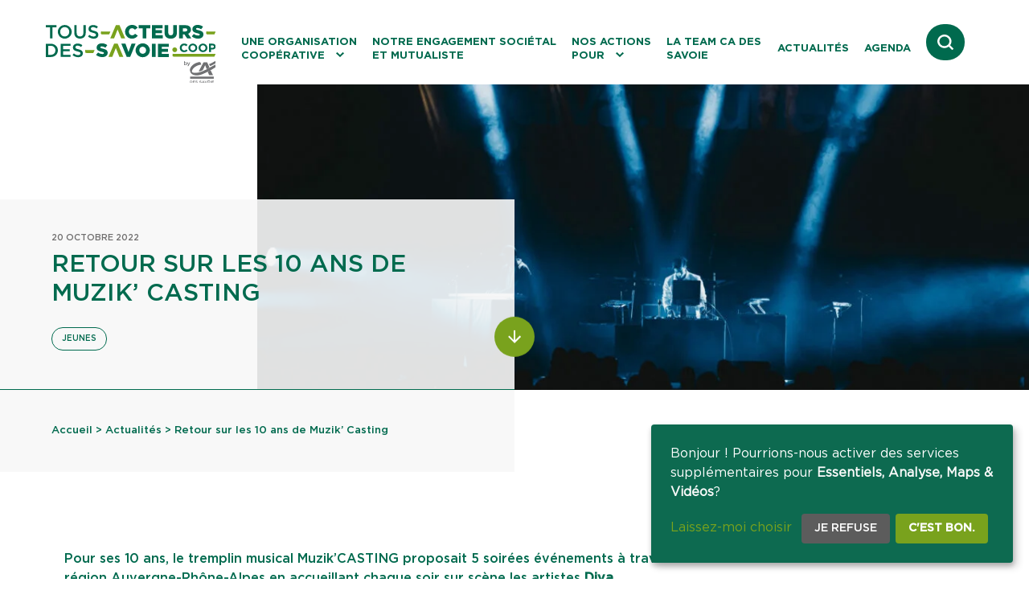

--- FILE ---
content_type: text/html; charset=UTF-8
request_url: https://www.tous-acteurs-des-savoie.coop/actualites/retour-sur-les-10-ans-de-muzik-casting/
body_size: 19524
content:
<!doctype html>
<html lang="fr-FR">
<head>
  
  <meta charset="utf-8">
  <meta http-equiv="x-ua-compatible" content="ie=edge">
  <meta name="viewport" content="width=width, initial-scale=1">
  <meta http-equiv="Content-Type" content="text/html; charset=UTF-8" X-Content-Type-Options="nosniff">
<script>
var gform;gform||(document.addEventListener("gform_main_scripts_loaded",function(){gform.scriptsLoaded=!0}),window.addEventListener("DOMContentLoaded",function(){gform.domLoaded=!0}),gform={domLoaded:!1,scriptsLoaded:!1,initializeOnLoaded:function(o){gform.domLoaded&&gform.scriptsLoaded?o():!gform.domLoaded&&gform.scriptsLoaded?window.addEventListener("DOMContentLoaded",o):document.addEventListener("gform_main_scripts_loaded",o)},hooks:{action:{},filter:{}},addAction:function(o,n,r,t){gform.addHook("action",o,n,r,t)},addFilter:function(o,n,r,t){gform.addHook("filter",o,n,r,t)},doAction:function(o){gform.doHook("action",o,arguments)},applyFilters:function(o){return gform.doHook("filter",o,arguments)},removeAction:function(o,n){gform.removeHook("action",o,n)},removeFilter:function(o,n,r){gform.removeHook("filter",o,n,r)},addHook:function(o,n,r,t,i){null==gform.hooks[o][n]&&(gform.hooks[o][n]=[]);var e=gform.hooks[o][n];null==i&&(i=n+"_"+e.length),gform.hooks[o][n].push({tag:i,callable:r,priority:t=null==t?10:t})},doHook:function(n,o,r){var t;if(r=Array.prototype.slice.call(r,1),null!=gform.hooks[n][o]&&((o=gform.hooks[n][o]).sort(function(o,n){return o.priority-n.priority}),o.forEach(function(o){"function"!=typeof(t=o.callable)&&(t=window[t]),"action"==n?t.apply(null,r):r[0]=t.apply(null,r)})),"filter"==n)return r[0]},removeHook:function(o,n,t,i){var r;null!=gform.hooks[o][n]&&(r=(r=gform.hooks[o][n]).filter(function(o,n,r){return!!(null!=i&&i!=o.tag||null!=t&&t!=o.priority)}),gform.hooks[o][n]=r)}});
</script>


  <link rel="apple-touch-icon" sizes="57x57" href="https://www.tous-acteurs-des-savoie.coop/app/themes/pamplemousse/public/images/favicons/apple-touch-icon-57x57.png">
  <link rel="apple-touch-icon" sizes="60x60" href="https://www.tous-acteurs-des-savoie.coop/app/themes/pamplemousse/public/images/favicons/apple-touch-icon-60x60.png">
  <link rel="apple-touch-icon" sizes="72x72" href="https://www.tous-acteurs-des-savoie.coop/app/themes/pamplemousse/public/images/favicons/apple-touch-icon-72x72.png">
  <link rel="apple-touch-icon" sizes="76x76" href="https://www.tous-acteurs-des-savoie.coop/app/themes/pamplemousse/public/images/favicons/apple-touch-icon-76x76.png">
  <link rel="apple-touch-icon" sizes="114x114" href="https://www.tous-acteurs-des-savoie.coop/app/themes/pamplemousse/public/images/favicons/apple-touch-icon-114x114.png">
  <link rel="apple-touch-icon" sizes="120x120" href="https://www.tous-acteurs-des-savoie.coop/app/themes/pamplemousse/public/images/favicons/apple-touch-icon-120x120.png">
  <link rel="apple-touch-icon" sizes="144x144" href="https://www.tous-acteurs-des-savoie.coop/app/themes/pamplemousse/public/images/favicons/apple-touch-icon-144x144.png">
  <link rel="apple-touch-icon" sizes="152x152" href="https://www.tous-acteurs-des-savoie.coop/app/themes/pamplemousse/public/images/favicons/apple-touch-icon-152x152.png">
  <link rel="apple-touch-icon" sizes="167x167" href="https://www.tous-acteurs-des-savoie.coop/app/themes/pamplemousse/public/images/favicons/apple-touch-icon-167x167.png">
  <link rel="apple-touch-icon" sizes="180x180" href="https://www.tous-acteurs-des-savoie.coop/app/themes/pamplemousse/public/images/favicons/apple-touch-icon-180x180.png">
  <link rel="apple-touch-icon" sizes="1024x1024" href="https://www.tous-acteurs-des-savoie.coop/app/themes/pamplemousse/public/images/favicons/apple-touch-icon-1024x1024.png">
  <link rel="apple-touch-startup-image" media="(width: 320px) and (height: 480px) and (-webkit-device-pixel-ratio: 1)" href="https://www.tous-acteurs-des-savoie.coop/app/themes/pamplemousse/public/images/favicons/apple-touch-startup-image-320x460.png">
  <link rel="apple-touch-startup-image" media="(width: 320px) and (height: 480px) and (-webkit-device-pixel-ratio: 2)" href="https://www.tous-acteurs-des-savoie.coop/app/themes/pamplemousse/public/images/favicons/apple-touch-startup-image-640x920.png">
  <link rel="apple-touch-startup-image" media="(width: 320px) and (height: 568px) and (-webkit-device-pixel-ratio: 2)" href="https://www.tous-acteurs-des-savoie.coop/app/themes/pamplemousse/public/images/favicons/apple-touch-startup-image-640x1096.png">
  <link rel="apple-touch-startup-image" media="(width: 375px) and (height: 667px) and (-webkit-device-pixel-ratio: 2)" href="https://www.tous-acteurs-des-savoie.coop/app/themes/pamplemousse/public/images/favicons/apple-touch-startup-image-750x1294.png">
  <link rel="apple-touch-startup-image" media="(width: 414px) and (height: 736px) and (orientation: landscape) and (-webkit-device-pixel-ratio: 3)" href="https://www.tous-acteurs-des-savoie.coop/app/themes/pamplemousse/public/images/favicons/apple-touch-startup-image-1182x2208.png">
  <link rel="apple-touch-startup-image" media="(width: 414px) and (height: 736px) and (orientation: portrait) and (-webkit-device-pixel-ratio: 3)" href="https://www.tous-acteurs-des-savoie.coop/app/themes/pamplemousse/public/images/favicons/apple-touch-startup-image-1242x2148.png">
  <link rel="apple-touch-startup-image" media="(width: 768px) and (height: 1024px) and (orientation: landscape) and (-webkit-device-pixel-ratio: 1)" href="https://www.tous-acteurs-des-savoie.coop/app/themes/pamplemousse/public/images/favicons/apple-touch-startup-image-748x1024.png">
  <link rel="apple-touch-startup-image" media="(width: 768px) and (height: 1024px) and (orientation: landscape) and (-webkit-device-pixel-ratio: 2)" href="https://www.tous-acteurs-des-savoie.coop/app/themes/pamplemousse/public/images/favicons/apple-touch-startup-image-1496x2048.png">
  <link rel="apple-touch-startup-image" media="(width: 768px) and (height: 1024px) and (orientation: portrait) and (-webkit-device-pixel-ratio: 1)" href="https://www.tous-acteurs-des-savoie.coop/app/themes/pamplemousse/public/images/favicons/apple-touch-startup-image-768x1004.png">
  <link rel="apple-touch-startup-image" media="(width: 768px) and (height: 1024px) and (orientation: portrait) and (-webkit-device-pixel-ratio: 2)" href="https://www.tous-acteurs-des-savoie.coop/app/themes/pamplemousse/public/images/favicons/apple-touch-startup-image-1536x2008.png">
  <link rel="icon" type="image/png" sizes="16x16" href="https://www.tous-acteurs-des-savoie.coop/app/themes/pamplemousse/public/images/favicons/favicon-16x16.png">
  <link rel="icon" type="image/png" sizes="32x32" href="https://www.tous-acteurs-des-savoie.coop/app/themes/pamplemousse/public/images/favicons/favicon-32x32.png">
  <link rel="icon" type="image/png" sizes="228x228" href="https://www.tous-acteurs-des-savoie.coop/app/themes/pamplemousse/public/images/favicons/coast-228x228.png">
  <link rel="manifest" href="https://www.tous-acteurs-des-savoie.coop/app/themes/pamplemousse/public/images/favicons/manifest.json">
  <link rel="shortcut icon" href="https://www.tous-acteurs-des-savoie.coop/app/themes/pamplemousse/public/images/favicons/favicon.ico">
  <link rel="yandex-tableau-widget" href="https://www.tous-acteurs-des-savoie.coop/app/themes/pamplemousse/public/images/favicons/yandex-browser-manifest.json">
  <meta name="apple-mobile-web-app-capable" content="yes">
  <meta name="apple-mobile-web-app-status-bar-style" content="black-translucent">
  <meta name="apple-mobile-web-app-title" content="Tous Acteurs des Savoie">
  <meta name="mobile-web-app-capable" content="yes">
  <meta name="msapplication-TileColor" content="#fff">
  <meta name="msapplication-TileImage" content="https://www.tous-acteurs-des-savoie.coop/app/themes/pamplemousse/public/images/favicons/mstile-144x144.png">
  <meta name="msapplication-config" content="https://www.tous-acteurs-des-savoie.coop/app/themes/pamplemousse/public/images/favicons/browserconfig.xml">
  <meta name="theme-color" content="#fff">

  <meta name="application-name" content="Tous Acteurs des Savoie">
  <meta name="theme-color" content="#ffffff">

  <script src="/app/themes/pamplemousse/vendors/smarttag.js"></script>

  
  <meta name='robots' content='index, follow, max-image-preview:large, max-snippet:-1, max-video-preview:-1' />
	<style>img:is([sizes="auto" i], [sizes^="auto," i]) { contain-intrinsic-size: 3000px 1500px }</style>
	
	<!-- This site is optimized with the Yoast SEO plugin v23.4 - https://yoast.com/wordpress/plugins/seo/ -->
	<title>Retour sur les 10 ans de Muzik&#039; Casting - Tous Acteurs des Savoie</title>
	<link rel="canonical" href="https://www.tous-acteurs-des-savoie.coop/actualites/retour-sur-les-10-ans-de-muzik-casting/" />
	<meta property="og:locale" content="fr_FR" />
	<meta property="og:type" content="article" />
	<meta property="og:title" content="Retour sur les 10 ans de Muzik&#039; Casting - Tous Acteurs des Savoie" />
	<meta property="og:url" content="https://www.tous-acteurs-des-savoie.coop/actualites/retour-sur-les-10-ans-de-muzik-casting/" />
	<meta property="og:site_name" content="Tous Acteurs des Savoie" />
	<meta name="twitter:card" content="summary_large_image" />
	<script type="application/ld+json" class="yoast-schema-graph">{"@context":"https://schema.org","@graph":[{"@type":"WebPage","@id":"https://www.tous-acteurs-des-savoie.coop/actualites/retour-sur-les-10-ans-de-muzik-casting/","url":"https://www.tous-acteurs-des-savoie.coop/actualites/retour-sur-les-10-ans-de-muzik-casting/","name":"Retour sur les 10 ans de Muzik' Casting - Tous Acteurs des Savoie","isPartOf":{"@id":"https://www.tous-acteurs-des-savoie.coop/#website"},"datePublished":"2022-10-20T15:07:56+00:00","dateModified":"2022-10-20T15:07:56+00:00","breadcrumb":{"@id":"https://www.tous-acteurs-des-savoie.coop/actualites/retour-sur-les-10-ans-de-muzik-casting/#breadcrumb"},"inLanguage":"fr-FR","potentialAction":[{"@type":"ReadAction","target":["https://www.tous-acteurs-des-savoie.coop/actualites/retour-sur-les-10-ans-de-muzik-casting/"]}]},{"@type":"BreadcrumbList","@id":"https://www.tous-acteurs-des-savoie.coop/actualites/retour-sur-les-10-ans-de-muzik-casting/#breadcrumb","itemListElement":[{"@type":"ListItem","position":1,"name":"Home","item":"https://www.tous-acteurs-des-savoie.coop/"},{"@type":"ListItem","position":2,"name":"Actualités","item":"https://www.tous-acteurs-des-savoie.coop/actualites/"},{"@type":"ListItem","position":3,"name":"Retour sur les 10 ans de Muzik&rsquo; Casting"}]},{"@type":"WebSite","@id":"https://www.tous-acteurs-des-savoie.coop/#website","url":"https://www.tous-acteurs-des-savoie.coop/","name":"Tous Acteurs des Savoie","description":"","potentialAction":[{"@type":"SearchAction","target":{"@type":"EntryPoint","urlTemplate":"https://www.tous-acteurs-des-savoie.coop/?s={search_term_string}"},"query-input":{"@type":"PropertyValueSpecification","valueRequired":true,"valueName":"search_term_string"}}],"inLanguage":"fr-FR"}]}</script>
	<!-- / Yoast SEO plugin. -->


<link rel='stylesheet' id='dashicons-css' href='https://www.tous-acteurs-des-savoie.coop/wp/wp-includes/css/dashicons.min.css?ver=6.8.3' media='all' />
<style id='global-styles-inline-css'>
:root{--wp--preset--aspect-ratio--square: 1;--wp--preset--aspect-ratio--4-3: 4/3;--wp--preset--aspect-ratio--3-4: 3/4;--wp--preset--aspect-ratio--3-2: 3/2;--wp--preset--aspect-ratio--2-3: 2/3;--wp--preset--aspect-ratio--16-9: 16/9;--wp--preset--aspect-ratio--9-16: 9/16;--wp--preset--color--black: #000000;--wp--preset--color--cyan-bluish-gray: #abb8c3;--wp--preset--color--white: #ffffff;--wp--preset--color--pale-pink: #f78da7;--wp--preset--color--vivid-red: #cf2e2e;--wp--preset--color--luminous-vivid-orange: #ff6900;--wp--preset--color--luminous-vivid-amber: #fcb900;--wp--preset--color--light-green-cyan: #7bdcb5;--wp--preset--color--vivid-green-cyan: #00d084;--wp--preset--color--pale-cyan-blue: #8ed1fc;--wp--preset--color--vivid-cyan-blue: #0693e3;--wp--preset--color--vivid-purple: #9b51e0;--wp--preset--color--primary: #525ddc;--wp--preset--gradient--vivid-cyan-blue-to-vivid-purple: linear-gradient(135deg,rgba(6,147,227,1) 0%,rgb(155,81,224) 100%);--wp--preset--gradient--light-green-cyan-to-vivid-green-cyan: linear-gradient(135deg,rgb(122,220,180) 0%,rgb(0,208,130) 100%);--wp--preset--gradient--luminous-vivid-amber-to-luminous-vivid-orange: linear-gradient(135deg,rgba(252,185,0,1) 0%,rgba(255,105,0,1) 100%);--wp--preset--gradient--luminous-vivid-orange-to-vivid-red: linear-gradient(135deg,rgba(255,105,0,1) 0%,rgb(207,46,46) 100%);--wp--preset--gradient--very-light-gray-to-cyan-bluish-gray: linear-gradient(135deg,rgb(238,238,238) 0%,rgb(169,184,195) 100%);--wp--preset--gradient--cool-to-warm-spectrum: linear-gradient(135deg,rgb(74,234,220) 0%,rgb(151,120,209) 20%,rgb(207,42,186) 40%,rgb(238,44,130) 60%,rgb(251,105,98) 80%,rgb(254,248,76) 100%);--wp--preset--gradient--blush-light-purple: linear-gradient(135deg,rgb(255,206,236) 0%,rgb(152,150,240) 100%);--wp--preset--gradient--blush-bordeaux: linear-gradient(135deg,rgb(254,205,165) 0%,rgb(254,45,45) 50%,rgb(107,0,62) 100%);--wp--preset--gradient--luminous-dusk: linear-gradient(135deg,rgb(255,203,112) 0%,rgb(199,81,192) 50%,rgb(65,88,208) 100%);--wp--preset--gradient--pale-ocean: linear-gradient(135deg,rgb(255,245,203) 0%,rgb(182,227,212) 50%,rgb(51,167,181) 100%);--wp--preset--gradient--electric-grass: linear-gradient(135deg,rgb(202,248,128) 0%,rgb(113,206,126) 100%);--wp--preset--gradient--midnight: linear-gradient(135deg,rgb(2,3,129) 0%,rgb(40,116,252) 100%);--wp--preset--font-size--small: 13px;--wp--preset--font-size--medium: 20px;--wp--preset--font-size--large: 36px;--wp--preset--font-size--x-large: 42px;--wp--preset--spacing--20: 0.44rem;--wp--preset--spacing--30: 0.67rem;--wp--preset--spacing--40: 1rem;--wp--preset--spacing--50: 1.5rem;--wp--preset--spacing--60: 2.25rem;--wp--preset--spacing--70: 3.38rem;--wp--preset--spacing--80: 5.06rem;--wp--preset--shadow--natural: 6px 6px 9px rgba(0, 0, 0, 0.2);--wp--preset--shadow--deep: 12px 12px 50px rgba(0, 0, 0, 0.4);--wp--preset--shadow--sharp: 6px 6px 0px rgba(0, 0, 0, 0.2);--wp--preset--shadow--outlined: 6px 6px 0px -3px rgba(255, 255, 255, 1), 6px 6px rgba(0, 0, 0, 1);--wp--preset--shadow--crisp: 6px 6px 0px rgba(0, 0, 0, 1);}:where(body) { margin: 0; }.wp-site-blocks > .alignleft { float: left; margin-right: 2em; }.wp-site-blocks > .alignright { float: right; margin-left: 2em; }.wp-site-blocks > .aligncenter { justify-content: center; margin-left: auto; margin-right: auto; }:where(.is-layout-flex){gap: 0.5em;}:where(.is-layout-grid){gap: 0.5em;}.is-layout-flow > .alignleft{float: left;margin-inline-start: 0;margin-inline-end: 2em;}.is-layout-flow > .alignright{float: right;margin-inline-start: 2em;margin-inline-end: 0;}.is-layout-flow > .aligncenter{margin-left: auto !important;margin-right: auto !important;}.is-layout-constrained > .alignleft{float: left;margin-inline-start: 0;margin-inline-end: 2em;}.is-layout-constrained > .alignright{float: right;margin-inline-start: 2em;margin-inline-end: 0;}.is-layout-constrained > .aligncenter{margin-left: auto !important;margin-right: auto !important;}.is-layout-constrained > :where(:not(.alignleft):not(.alignright):not(.alignfull)){margin-left: auto !important;margin-right: auto !important;}body .is-layout-flex{display: flex;}.is-layout-flex{flex-wrap: wrap;align-items: center;}.is-layout-flex > :is(*, div){margin: 0;}body .is-layout-grid{display: grid;}.is-layout-grid > :is(*, div){margin: 0;}body{padding-top: 0px;padding-right: 0px;padding-bottom: 0px;padding-left: 0px;}a:where(:not(.wp-element-button)){text-decoration: underline;}:root :where(.wp-element-button, .wp-block-button__link){background-color: #32373c;border-width: 0;color: #fff;font-family: inherit;font-size: inherit;line-height: inherit;padding: calc(0.667em + 2px) calc(1.333em + 2px);text-decoration: none;}.has-black-color{color: var(--wp--preset--color--black) !important;}.has-cyan-bluish-gray-color{color: var(--wp--preset--color--cyan-bluish-gray) !important;}.has-white-color{color: var(--wp--preset--color--white) !important;}.has-pale-pink-color{color: var(--wp--preset--color--pale-pink) !important;}.has-vivid-red-color{color: var(--wp--preset--color--vivid-red) !important;}.has-luminous-vivid-orange-color{color: var(--wp--preset--color--luminous-vivid-orange) !important;}.has-luminous-vivid-amber-color{color: var(--wp--preset--color--luminous-vivid-amber) !important;}.has-light-green-cyan-color{color: var(--wp--preset--color--light-green-cyan) !important;}.has-vivid-green-cyan-color{color: var(--wp--preset--color--vivid-green-cyan) !important;}.has-pale-cyan-blue-color{color: var(--wp--preset--color--pale-cyan-blue) !important;}.has-vivid-cyan-blue-color{color: var(--wp--preset--color--vivid-cyan-blue) !important;}.has-vivid-purple-color{color: var(--wp--preset--color--vivid-purple) !important;}.has-primary-color{color: var(--wp--preset--color--primary) !important;}.has-black-background-color{background-color: var(--wp--preset--color--black) !important;}.has-cyan-bluish-gray-background-color{background-color: var(--wp--preset--color--cyan-bluish-gray) !important;}.has-white-background-color{background-color: var(--wp--preset--color--white) !important;}.has-pale-pink-background-color{background-color: var(--wp--preset--color--pale-pink) !important;}.has-vivid-red-background-color{background-color: var(--wp--preset--color--vivid-red) !important;}.has-luminous-vivid-orange-background-color{background-color: var(--wp--preset--color--luminous-vivid-orange) !important;}.has-luminous-vivid-amber-background-color{background-color: var(--wp--preset--color--luminous-vivid-amber) !important;}.has-light-green-cyan-background-color{background-color: var(--wp--preset--color--light-green-cyan) !important;}.has-vivid-green-cyan-background-color{background-color: var(--wp--preset--color--vivid-green-cyan) !important;}.has-pale-cyan-blue-background-color{background-color: var(--wp--preset--color--pale-cyan-blue) !important;}.has-vivid-cyan-blue-background-color{background-color: var(--wp--preset--color--vivid-cyan-blue) !important;}.has-vivid-purple-background-color{background-color: var(--wp--preset--color--vivid-purple) !important;}.has-primary-background-color{background-color: var(--wp--preset--color--primary) !important;}.has-black-border-color{border-color: var(--wp--preset--color--black) !important;}.has-cyan-bluish-gray-border-color{border-color: var(--wp--preset--color--cyan-bluish-gray) !important;}.has-white-border-color{border-color: var(--wp--preset--color--white) !important;}.has-pale-pink-border-color{border-color: var(--wp--preset--color--pale-pink) !important;}.has-vivid-red-border-color{border-color: var(--wp--preset--color--vivid-red) !important;}.has-luminous-vivid-orange-border-color{border-color: var(--wp--preset--color--luminous-vivid-orange) !important;}.has-luminous-vivid-amber-border-color{border-color: var(--wp--preset--color--luminous-vivid-amber) !important;}.has-light-green-cyan-border-color{border-color: var(--wp--preset--color--light-green-cyan) !important;}.has-vivid-green-cyan-border-color{border-color: var(--wp--preset--color--vivid-green-cyan) !important;}.has-pale-cyan-blue-border-color{border-color: var(--wp--preset--color--pale-cyan-blue) !important;}.has-vivid-cyan-blue-border-color{border-color: var(--wp--preset--color--vivid-cyan-blue) !important;}.has-vivid-purple-border-color{border-color: var(--wp--preset--color--vivid-purple) !important;}.has-primary-border-color{border-color: var(--wp--preset--color--primary) !important;}.has-vivid-cyan-blue-to-vivid-purple-gradient-background{background: var(--wp--preset--gradient--vivid-cyan-blue-to-vivid-purple) !important;}.has-light-green-cyan-to-vivid-green-cyan-gradient-background{background: var(--wp--preset--gradient--light-green-cyan-to-vivid-green-cyan) !important;}.has-luminous-vivid-amber-to-luminous-vivid-orange-gradient-background{background: var(--wp--preset--gradient--luminous-vivid-amber-to-luminous-vivid-orange) !important;}.has-luminous-vivid-orange-to-vivid-red-gradient-background{background: var(--wp--preset--gradient--luminous-vivid-orange-to-vivid-red) !important;}.has-very-light-gray-to-cyan-bluish-gray-gradient-background{background: var(--wp--preset--gradient--very-light-gray-to-cyan-bluish-gray) !important;}.has-cool-to-warm-spectrum-gradient-background{background: var(--wp--preset--gradient--cool-to-warm-spectrum) !important;}.has-blush-light-purple-gradient-background{background: var(--wp--preset--gradient--blush-light-purple) !important;}.has-blush-bordeaux-gradient-background{background: var(--wp--preset--gradient--blush-bordeaux) !important;}.has-luminous-dusk-gradient-background{background: var(--wp--preset--gradient--luminous-dusk) !important;}.has-pale-ocean-gradient-background{background: var(--wp--preset--gradient--pale-ocean) !important;}.has-electric-grass-gradient-background{background: var(--wp--preset--gradient--electric-grass) !important;}.has-midnight-gradient-background{background: var(--wp--preset--gradient--midnight) !important;}.has-small-font-size{font-size: var(--wp--preset--font-size--small) !important;}.has-medium-font-size{font-size: var(--wp--preset--font-size--medium) !important;}.has-large-font-size{font-size: var(--wp--preset--font-size--large) !important;}.has-x-large-font-size{font-size: var(--wp--preset--font-size--x-large) !important;}
:where(.wp-block-post-template.is-layout-flex){gap: 1.25em;}:where(.wp-block-post-template.is-layout-grid){gap: 1.25em;}
:where(.wp-block-columns.is-layout-flex){gap: 2em;}:where(.wp-block-columns.is-layout-grid){gap: 2em;}
:root :where(.wp-block-pullquote){font-size: 1.5em;line-height: 1.6;}
</style>
<link rel='stylesheet' id='app/0-css' href='https://www.tous-acteurs-des-savoie.coop/app/themes/pamplemousse/public/app.5aa978.css' media='all' />
<script data-no-reload src="https://www.tous-acteurs-des-savoie.coop/wp/wp-includes/js/jquery/jquery.min.js?ver=3.7.1" id="jquery-core-js"></script>
<script defer='defer' src="https://www.tous-acteurs-des-savoie.coop/app/plugins/gravityforms/js/jquery.json.min.js?ver=2.8.3" id="gform_json-js"></script>
<script id="gform_gravityforms-js-extra">
var gf_global = {"gf_currency_config":{"name":"Euro","symbol_left":"","symbol_right":"&#8364;","symbol_padding":" ","thousand_separator":".","decimal_separator":",","decimals":2,"code":"EUR"},"base_url":"https:\/\/www.tous-acteurs-des-savoie.coop\/app\/plugins\/gravityforms","number_formats":[],"spinnerUrl":"https:\/\/www.tous-acteurs-des-savoie.coop\/app\/plugins\/gravityforms\/images\/spinner.svg","version_hash":"8707c57625b0827821530a25d53434cc","strings":{"newRowAdded":"Nouvelle ligne ajout\u00e9e.","rowRemoved":"Rang\u00e9e supprim\u00e9e","formSaved":"Le formulaire a \u00e9t\u00e9 enregistr\u00e9. Le contenu contient le lien pour retourner et terminer le formulaire."}};
var gf_legacy = {"is_legacy":""};
var gf_global = {"gf_currency_config":{"name":"Euro","symbol_left":"","symbol_right":"&#8364;","symbol_padding":" ","thousand_separator":".","decimal_separator":",","decimals":2,"code":"EUR"},"base_url":"https:\/\/www.tous-acteurs-des-savoie.coop\/app\/plugins\/gravityforms","number_formats":[],"spinnerUrl":"https:\/\/www.tous-acteurs-des-savoie.coop\/app\/plugins\/gravityforms\/images\/spinner.svg","version_hash":"8707c57625b0827821530a25d53434cc","strings":{"newRowAdded":"Nouvelle ligne ajout\u00e9e.","rowRemoved":"Rang\u00e9e supprim\u00e9e","formSaved":"Le formulaire a \u00e9t\u00e9 enregistr\u00e9. Le contenu contient le lien pour retourner et terminer le formulaire."}};
var gf_legacy = {"is_legacy":""};
var gf_global = {"gf_currency_config":{"name":"Euro","symbol_left":"","symbol_right":"&#8364;","symbol_padding":" ","thousand_separator":".","decimal_separator":",","decimals":2,"code":"EUR"},"base_url":"https:\/\/www.tous-acteurs-des-savoie.coop\/app\/plugins\/gravityforms","number_formats":[],"spinnerUrl":"https:\/\/www.tous-acteurs-des-savoie.coop\/app\/plugins\/gravityforms\/images\/spinner.svg","version_hash":"8707c57625b0827821530a25d53434cc","strings":{"newRowAdded":"Nouvelle ligne ajout\u00e9e.","rowRemoved":"Rang\u00e9e supprim\u00e9e","formSaved":"Le formulaire a \u00e9t\u00e9 enregistr\u00e9. Le contenu contient le lien pour retourner et terminer le formulaire."}};
var gf_legacy = {"is_legacy":""};
var gf_global = {"gf_currency_config":{"name":"Euro","symbol_left":"","symbol_right":"&#8364;","symbol_padding":" ","thousand_separator":".","decimal_separator":",","decimals":2,"code":"EUR"},"base_url":"https:\/\/www.tous-acteurs-des-savoie.coop\/app\/plugins\/gravityforms","number_formats":[],"spinnerUrl":"https:\/\/www.tous-acteurs-des-savoie.coop\/app\/plugins\/gravityforms\/images\/spinner.svg","version_hash":"8707c57625b0827821530a25d53434cc","strings":{"newRowAdded":"Nouvelle ligne ajout\u00e9e.","rowRemoved":"Rang\u00e9e supprim\u00e9e","formSaved":"Le formulaire a \u00e9t\u00e9 enregistr\u00e9. Le contenu contient le lien pour retourner et terminer le formulaire."}};
var gform_i18n = {"datepicker":{"days":{"monday":"Lun","tuesday":"Mar","wednesday":"Mer","thursday":"Jeu","friday":"Ven","saturday":"Sam","sunday":"Dim"},"months":{"january":"Janvier","february":"F\u00e9vrier","march":"Mars","april":"Avril","may":"May","june":"Juin","july":"Juillet","august":"Ao\u00fbt","september":"Septembre","october":"Octobre","november":"Novembre","december":"D\u00e9cembre"},"firstDay":1,"iconText":"S\u00e9lectionner une date"}};
var gf_legacy_multi = {"1":"","2":"","3":"","4":""};
var gform_gravityforms = {"strings":{"invalid_file_extension":"Ce type de fichier n\u2019est pas autoris\u00e9. Seuls les formats suivants sont autoris\u00e9s\u00a0:","delete_file":"Supprimer ce fichier","in_progress":"en cours","file_exceeds_limit":"Le fichier d\u00e9passe la taille autoris\u00e9e.","illegal_extension":"Ce type de fichier n\u2019est pas autoris\u00e9.","max_reached":"Nombre de fichiers maximal atteint","unknown_error":"Une erreur s\u2019est produite lors de la sauvegarde du fichier sur le serveur","currently_uploading":"Veuillez attendre la fin du t\u00e9l\u00e9versement","cancel":"Annuler","cancel_upload":"Annuler ce t\u00e9l\u00e9versement","cancelled":"Annul\u00e9"},"vars":{"images_url":"https:\/\/www.tous-acteurs-des-savoie.coop\/app\/plugins\/gravityforms\/images"}};
</script>
<script id="gform_gravityforms-js-before">

</script>
<script defer='defer' src="https://www.tous-acteurs-des-savoie.coop/app/plugins/gravityforms/js/gravityforms.min.js?ver=2.8.3" id="gform_gravityforms-js"></script>
<script defer='defer' src="https://www.tous-acteurs-des-savoie.coop/app/plugins/gravityforms/assets/js/dist/utils.min.js?ver=50c7bea9c2320e16728e44ae9fde5f26" id="gform_gravityforms_utils-js"></script>
<link rel="https://api.w.org/" href="https://www.tous-acteurs-des-savoie.coop/tads-api/" /><link rel="alternate" title="JSON" type="application/json" href="https://www.tous-acteurs-des-savoie.coop/tads-api/wp/v2/news/2992" />
<link rel='shortlink' href='https://www.tous-acteurs-des-savoie.coop/?p=2992' />
<link rel="alternate" title="oEmbed (JSON)" type="application/json+oembed" href="https://www.tous-acteurs-des-savoie.coop/tads-api/oembed/1.0/embed?url=https%3A%2F%2Fwww.tous-acteurs-des-savoie.coop%2Factualites%2Fretour-sur-les-10-ans-de-muzik-casting%2F" />
<link rel="alternate" title="oEmbed (XML)" type="text/xml+oembed" href="https://www.tous-acteurs-des-savoie.coop/tads-api/oembed/1.0/embed?url=https%3A%2F%2Fwww.tous-acteurs-des-savoie.coop%2Factualites%2Fretour-sur-les-10-ans-de-muzik-casting%2F&#038;format=xml" />
<style>.wp-block-gallery.is-cropped .blocks-gallery-item picture{height:100%;width:100%;}</style></head>

<body>
  
  <div id="klaro"></div>

  
  <div id="skip-link">
  <nav role="navigation" aria-label="Liens d'évitements">
    <ul class="skiplinks__list">
      <li><a href="#main-content">Aller au contenu</a></li>
      <li><a href="#menu-en-tete">Menu principal</a></li>
      <li><a href="#lien-recherche">Aller au lien vers la recherche</a></li>
      <li><a href="#lien-contact">Contact</a></li>
    </ul>
  </nav>
</div>

  <header class="header">
  <a href="https://www.tous-acteurs-des-savoie.coop" class="header__logo header__logo--top js-header-logo">
    <picture  >
                  
        <source data-srcset="https://www.tous-acteurs-des-savoie.coop/app/themes/pamplemousse/public/images/icons/logo_TADS.svg" type="text/html"  data-sizes="auto"
            >

        <img data-src="https://www.tous-acteurs-des-savoie.coop/app/themes/pamplemousse/public/images/icons/logo_TADS.svg" alt="Logo Crédit Agricole - Tous acteurs des Savoie" aria-hidden="true" class="lazyload ">
            </picture>
  </a>
  <div class="header__burger">
    <button type="button" class="burger" aria-label="Ouvrir le menu de navigation" aria-expanded="false">
<svg version="1.1" class="" xmlns="http://www.w3.org/2000/svg" x="0" y="0" viewBox="0 0 30.5 30.5" xml:space="preserve">
  <g class="burger__open" transform="translate(-300.5 -37)">
    <path d="M301.1 40.4h29.3" />
    <path d="M301.1 52.2h29.3" />
    <path d="M301.1 64.1h29.3" />
  </g>
  <g class="burger__close" transform="translate(-313.794 -35.455)">
    <path d="m314.9 36.5 28.3 28.4" />
    <path d="m343.2 36.5-28.3 28.4" />
  </g>
</svg>
</button>
  </div>
  <div class="header__content slidedup" tabindex="-1">
    <div class="content__form">
      <form role="search" method="get" class="form form--search js-search" action="https://www.tous-acteurs-des-savoie.coop/rechercher/">
  <label>
    <span class="sr-only">Votre recherche :</span>
  </label>
  <p class="form__fields">
    <input class="js-search-input" type="search" placeholder="Un projet, un article, un évènement ?" value="" name="s">
    <button><span class="sr-only">rechercher</span></button>
  </p>
</form>
    </div>
          <ul id="menu-en-tete" class="header__nav text-14">
                  <li class="menu-item  menu-item-has-children  relative">
            <a href="https://www.tous-acteurs-des-savoie.coop/une-organisation-cooperative/">
              Une organisation <br>coopérative
                              <i class="menu-item__arrow-desktop"></i>
                          </a>
                          <i class="menu-item__arrow-mobile"></i>
              <ul class="sub-menu">
                                  <li class="menu-item">
                    <a href="https://www.tous-acteurs-des-savoie.coop/caisses-locales/" tabindex="-1">
                      Caisses Locales
                    </a>
                  </li>
                              </ul>
                      </li>
                  <li class="menu-item  relative">
            <a href="https://www.tous-acteurs-des-savoie.coop/notre-engagement-societal-et-mutualiste/">
              Notre engagement sociétal <br>et mutualiste
                          </a>
                      </li>
                  <li class="menu-item  menu-item-has-children  relative">
            <a href="#">
              Nos actions <br>pour
                              <i class="menu-item__arrow-desktop"></i>
                          </a>
                          <i class="menu-item__arrow-mobile"></i>
              <ul class="sub-menu">
                                  <li class="menu-item">
                    <a href="https://www.tous-acteurs-des-savoie.coop/tourisme/" tabindex="-1">
                      Le tourisme
                    </a>
                  </li>
                                  <li class="menu-item">
                    <a href="https://www.tous-acteurs-des-savoie.coop/transitions/" tabindex="-1">
                      Les transitions
                    </a>
                  </li>
                                  <li class="menu-item">
                    <a href="https://www.tous-acteurs-des-savoie.coop/biodiversite/" tabindex="-1">
                      La biodiversité
                    </a>
                  </li>
                                  <li class="menu-item">
                    <a href="https://www.tous-acteurs-des-savoie.coop/les-associations/" tabindex="-1">
                      Les associations
                    </a>
                  </li>
                              </ul>
                      </li>
                  <li class="menu-item  relative">
            <a href="https://www.tous-acteurs-des-savoie.coop/la-team-ca-des-savoie/">
              La Team CA des <br>Savoie
                          </a>
                      </li>
                  <li class="menu-item  relative">
            <a href="https://www.tous-acteurs-des-savoie.coop/actualites/">
              Actualités
                          </a>
                      </li>
                  <li class="menu-item  relative">
            <a href="https://www.tous-acteurs-des-savoie.coop/evenements/">
              Agenda
                          </a>
                      </li>
              </ul>
        <nav class="header__social">
      <ul>
                              <li><a target="_blank"
                   href="https://www.facebook.com/Credit.Agricole.Des.Savoie"><svg xmlns="http://www.w3.org/2000/svg" width="8.474" height="18.238" viewBox="0 0 8.474 18.238">
  <g id="facebook" transform="translate(0 0)">
    <g id="RS" transform="translate(0 0)">
      <path id="Tracé_192" data-name="Tracé 192" d="M834.86,599.949h-2.886v-1.891a.771.771,0,0,1,.654-.872.745.745,0,0,1,.151-.007h2.037v-3.125l-2.807-.008a3.552,3.552,0,0,0-3.823,3.823v2.08h-1.8v3.222h1.8v9.113h3.787v-9.115h2.553Z" transform="translate(-826.386 -594.046)" fill="#fff"/>
    </g>
  </g>
</svg>
                <span class="sr-only">facebook</span>
              </a>
            </li>
                                        <li><a target="_blank"
                   href="https://www.instagram.com/ca_des_savoie/?hl=fr"><svg id="instagram" xmlns="http://www.w3.org/2000/svg" width="18.244" height="18.244" viewBox="0 0 18.244 18.244">
  <path id="Tracé_193" data-name="Tracé 193" d="M979.585,597.183a4.65,4.65,0,0,0-2.664-2.664,6.668,6.668,0,0,0-2.213-.426c-.973-.043-1.283-.057-3.763-.057s-2.79.007-3.763.057a6.62,6.62,0,0,0-2.213.426,4.65,4.65,0,0,0-2.664,2.664,6.656,6.656,0,0,0-.426,2.213c-.042.973-.057,1.283-.057,3.763s.007,2.79.057,3.763a6.6,6.6,0,0,0,.426,2.213,4.648,4.648,0,0,0,2.664,2.664,6.641,6.641,0,0,0,2.213.426c.973.043,1.283.057,3.763.057s2.79-.007,3.763-.057a6.608,6.608,0,0,0,2.213-.426,4.648,4.648,0,0,0,2.664-2.664,6.653,6.653,0,0,0,.426-2.213c.043-.973.057-1.283.057-3.763s-.007-2.79-.057-3.763A6.61,6.61,0,0,0,979.585,597.183Zm-1.219,9.662a4.978,4.978,0,0,1-.317,1.691,3.027,3.027,0,0,1-1.733,1.733,5.025,5.025,0,0,1-1.691.317c-.965.042-1.248.057-3.686.057s-2.727-.007-3.686-.057a4.978,4.978,0,0,1-1.691-.317,2.817,2.817,0,0,1-1.05-.683,2.85,2.85,0,0,1-.683-1.05,5.02,5.02,0,0,1-.317-1.691c-.043-.965-.057-1.254-.057-3.686s.007-2.727.057-3.686a4.98,4.98,0,0,1,.317-1.691,3.027,3.027,0,0,1,1.733-1.733,5.042,5.042,0,0,1,1.691-.317c.965-.042,1.254-.056,3.686-.056s2.727.007,3.686.056a4.994,4.994,0,0,1,1.691.317,2.825,2.825,0,0,1,1.05.683,2.855,2.855,0,0,1,.683,1.05,5.028,5.028,0,0,1,.317,1.691c.042.965.057,1.254.057,3.686s-.015,2.727-.057,3.686Z" transform="translate(-961.823 -594.037)" fill="#fff"/>
  <path id="Tracé_194" data-name="Tracé 194" d="M973.794,601.333a4.686,4.686,0,1,0,4.686,4.686A4.687,4.687,0,0,0,973.794,601.333Zm0,7.73a3.044,3.044,0,1,1,3.044-3.044h0A3.045,3.045,0,0,1,973.794,609.063Z" transform="translate(-964.679 -596.898)" fill="#fff"/>
  <ellipse id="Ellipse_4" data-name="Ellipse 4" cx="1.092" cy="1.092" rx="1.092" ry="1.092" transform="translate(12.892 3.16)" fill="#fff"/>
</svg>
                <span class="sr-only">instagram</span>
              </a>
            </li>
                                        <li><a target="_blank"
                   href="https://www.linkedin.com/company/cr%C3%A9dit-agricole-des-savoie/?originalSubdomain=fr"><svg xmlns="http://www.w3.org/2000/svg" width="14.851" height="14.831" viewBox="0 0 14.851 14.831">
  <g id="linkedin" transform="translate(0 -0.183)">
    <path id="Tracé_11256" data-name="Tracé 11256" d="M1.979.183A1.979,1.979,0,1,0,3.958,2.162,1.983,1.983,0,0,0,1.979.183Z" transform="translate(0 0)" fill="#fff"/>
    <path id="Tracé_11257" data-name="Tracé 11257" d="M7.393,83.531H4.422a.256.256,0,0,0-.256.256v9.564a.256.256,0,0,0,.256.256H7.393a.256.256,0,0,0,.256-.256V83.787A.256.256,0,0,0,7.393,83.531Z" transform="translate(-3.928 -78.594)" fill="#fff"/>
    <path id="Tracé_11258" data-name="Tracé 11258" d="M94.924,81.557a3.9,3.9,0,0,0-2.626.871v-.5a.256.256,0,0,0-.256-.256h-2.85a.256.256,0,0,0-.256.256V91.49a.256.256,0,0,0,.256.256H92.16a.256.256,0,0,0,.256-.256V86.758c0-1.358.25-2.2,1.5-2.2,1.228,0,1.32.9,1.32,2.28V91.49a.256.256,0,0,0,.256.256h2.97a.256.256,0,0,0,.256-.256V86.243C98.713,84.062,98.283,81.557,94.924,81.557Z" transform="translate(-83.862 -76.732)" fill="#fff"/>
  </g>
</svg>
                <span class="sr-only">linkedin</span>
              </a>
            </li>
                        </ul>
    </nav>
    <a id="lien-recherche" class="header__search--desktop" href="https://www.tous-acteurs-des-savoie.coop/rechercher/">
      <span class="sr-only">Lien vers la page de recherche</span>
      <svg xmlns="http://www.w3.org/2000/svg" width="19.503" height="19.344" viewBox="0 0 19.503 19.344">
  <path id="search-menu" d="M13.736,15.314a8.522,8.522,0,1,1,1.711-1.74l3.882,3.873a.6.6,0,0,1,0,.849l-.873.871a.6.6,0,0,1-.85,0Zm-5.186-.69A6.093,6.093,0,1,0,2.443,8.531,6.1,6.1,0,0,0,8.55,14.624Z" fill="#fff" fill-rule="evenodd"/>
</svg>
    </a>
  </div>
</header>

  <main class="wrapper">

    <div id="main-content" class="content" data-router-wrapper role="document">
                        <div class="single single-news" data-router-view="page">
      <header class="cover cover--news cover--cover" data-scroll="cover">
          <figure>
        <picture  >
                            <source data-srcset="https://www.tous-acteurs-des-savoie.coop/app/uploads/2022/10/5p8a1939-scaled-e1665992992268-450x250.jpg.webp 450w, https://www.tous-acteurs-des-savoie.coop/app/uploads/2022/10/5p8a1939-scaled-e1665992992268-1024x568.jpg.webp 1024w, https://www.tous-acteurs-des-savoie.coop/app/uploads/2022/10/5p8a1939-scaled-e1665992992268-768x426.jpg.webp 768w, https://www.tous-acteurs-des-savoie.coop/app/uploads/2022/10/5p8a1939-scaled-e1665992992268-1536x852.jpg.webp 1536w, https://www.tous-acteurs-des-savoie.coop/app/uploads/2022/10/5p8a1939-scaled-e1665992992268-2048x1136.jpg.webp 2048w"  data-sizes="auto"
               type="image/webp">
                <source data-srcset="https://www.tous-acteurs-des-savoie.coop/app/uploads/2022/10/5p8a1939-scaled-e1665992992268-450x250.jpg 450w, https://www.tous-acteurs-des-savoie.coop/app/uploads/2022/10/5p8a1939-scaled-e1665992992268-1024x568.jpg 1024w, https://www.tous-acteurs-des-savoie.coop/app/uploads/2022/10/5p8a1939-scaled-e1665992992268-768x426.jpg 768w, https://www.tous-acteurs-des-savoie.coop/app/uploads/2022/10/5p8a1939-scaled-e1665992992268-1536x852.jpg 1536w, https://www.tous-acteurs-des-savoie.coop/app/uploads/2022/10/5p8a1939-scaled-e1665992992268-2048x1136.jpg 2048w"  data-sizes="auto"
             type="image/jpeg">

        <img data-srcset="https://www.tous-acteurs-des-savoie.coop/app/uploads/2022/10/5p8a1939-scaled-e1665992992268-450x250.jpg 450w, https://www.tous-acteurs-des-savoie.coop/app/uploads/2022/10/5p8a1939-scaled-e1665992992268-1024x568.jpg 1024w, https://www.tous-acteurs-des-savoie.coop/app/uploads/2022/10/5p8a1939-scaled-e1665992992268-768x426.jpg 768w, https://www.tous-acteurs-des-savoie.coop/app/uploads/2022/10/5p8a1939-scaled-e1665992992268-1536x852.jpg 1536w, https://www.tous-acteurs-des-savoie.coop/app/uploads/2022/10/5p8a1939-scaled-e1665992992268-2048x1136.jpg 2048w" aria-hidden="true" data-src="https://www.tous-acteurs-des-savoie.coop/app/uploads/2022/10/5p8a1939-scaled-e1665992992268.jpg" alt=""  data-sizes="auto"
             class="lazyload h-full w-full absolute top-0 right-0 object-cover" >
            </picture>
      </figure>
        <div>
      <div class="cover__content">
        <div class="content__details">
                      <time class="details__time--news">20 octobre 2022</time>
                    <div class="titleheader cover__title cover__title--small">
    <h1>Retour sur les 10 ans de Muzik&rsquo; Casting</h1>

      </div>
                                                <ul class="pt-6">
                                  <span class="tag js-tag" data-cat="23" title="Jeunes">Jeunes</span>
                              </ul>
                                        </div>

        <div class="button content__button text-center" >
        </div>
      </div>
      <button class="cover__button js-cover-down">
        <span class="sr-only">aller au contenu</span>
        <svg xmlns="http://www.w3.org/2000/svg" viewBox="0 0 16 16" xml:space="preserve">
  <path d="m16 8-1.5-1.5L9 12.1V0H7v12.1L1.5 6.6 0 8l8 8 8-8z" fill="#fff"/>
</svg>      </button>
    </div>
  </header>
  <div class="breadcrumb">
          <div class="hidden md:block"><a title="Accueil" rel="nofollow" href="https://www.tous-acteurs-des-savoie.coop">Accueil</a> > <a href="https://www.tous-acteurs-des-savoie.coop/actualites/">Actualités</a> > Retour sur les 10 ans de Muzik&rsquo; Casting</div>
      </div>
    <div class="introduction grider">
    <div class="introduction__content mce">
      <p class="mb-4">Pour ses 10 ans, le tremplin musical Muzik&rsquo;CASTING proposait 5 soirées événements à travers la région Auvergne-Rhône-Alpes en accueillant chaque soir sur scène les artistes <strong>Diva Faune</strong> et <strong>Synapson</strong>.</p>
<p>Pour les Savoie, c&rsquo;est le groupe YOWAKI qui s&rsquo;est produit en 1ère partie des têtes d&rsquo;affiche le 6 octobre dernier à l&rsquo;arcadium d&rsquo;Annecy.</p>
<p>&nbsp;</p>
<p>&nbsp;</p>

    </div>
  </div>
    <div class="blocks">
            <section class="block-text-img">
    <div class="two-columns">
    <div class="two-columns__image container  md:pr-0">
              <picture  class="two-columns__img two-columns__img--left two-columns__img--light"   data-scroll="img-left" >
                            <source data-srcset="https://www.tous-acteurs-des-savoie.coop/app/uploads/2022/10/5p8a2419-450x300.jpg.webp 450w, https://www.tous-acteurs-des-savoie.coop/app/uploads/2022/10/5p8a2419-1024x683.jpg.webp 1024w, https://www.tous-acteurs-des-savoie.coop/app/uploads/2022/10/5p8a2419-768x512.jpg.webp 768w, https://www.tous-acteurs-des-savoie.coop/app/uploads/2022/10/5p8a2419-1536x1024.jpg.webp 1536w, https://www.tous-acteurs-des-savoie.coop/app/uploads/2022/10/5p8a2419-2048x1365.jpg.webp 2048w"  data-sizes="auto"
               type="image/webp">
                <source data-srcset="https://www.tous-acteurs-des-savoie.coop/app/uploads/2022/10/5p8a2419-450x300.jpg 450w, https://www.tous-acteurs-des-savoie.coop/app/uploads/2022/10/5p8a2419-1024x683.jpg 1024w, https://www.tous-acteurs-des-savoie.coop/app/uploads/2022/10/5p8a2419-768x512.jpg 768w, https://www.tous-acteurs-des-savoie.coop/app/uploads/2022/10/5p8a2419-1536x1024.jpg 1536w, https://www.tous-acteurs-des-savoie.coop/app/uploads/2022/10/5p8a2419-2048x1365.jpg 2048w"  data-sizes="auto"
             type="image/jpeg">

        <img data-srcset="https://www.tous-acteurs-des-savoie.coop/app/uploads/2022/10/5p8a2419-450x300.jpg 450w, https://www.tous-acteurs-des-savoie.coop/app/uploads/2022/10/5p8a2419-1024x683.jpg 1024w, https://www.tous-acteurs-des-savoie.coop/app/uploads/2022/10/5p8a2419-768x512.jpg 768w, https://www.tous-acteurs-des-savoie.coop/app/uploads/2022/10/5p8a2419-1536x1024.jpg 1536w, https://www.tous-acteurs-des-savoie.coop/app/uploads/2022/10/5p8a2419-2048x1365.jpg 2048w" aria-hidden="true" data-src="https://www.tous-acteurs-des-savoie.coop/app/uploads/2022/10/5p8a2419-scaled.jpg" alt=""  data-sizes="auto"
             class="lazyload two-columns__img two-columns__img--left two-columns__img--light" >
            </picture>
            
    </div>
    <div class="two-columns__text ">
      <div class="titleheader pb-0">
    <h2><span style="color: #99cd2a;">Tremplin musical du Crédit Agricole des Savoie </span></h2>

      </div>
      <div class="mce ">
    <p>Plus de 1300 personnes étaient présentes le 06/10 à l’Arcadium d’Annecy pour les 10 ans de Muzik’ Casting !</p>
<p>Une belle soirée avec en tête d’affiche le groupe <strong><span style="color: #006a4f;">DIVA FAUNE et SYNAPSON</span> </strong>avec en 1ère partie le groupe lauréat des Savoie <strong><span style="color: #99cd2a;">YOWAKI.</span></strong></p>
<p>Le Crédit Agricole des Savoie continue son engagement envers les jeunes du territoire.</p>
<p><strong><span style="color: #99cd2a;"> </span></strong></p>

  </div>
      <div class="button mt-6" >
        </div>
    </div>
  </div>
</section>
          <section class="block-gallery js-gallery">
    <div class="titleheader container pb-10">
    <h2><span style="color: #006a4f;"><strong>Retour du concert en images </strong></span></h2>

      </div>
      <div class="block-gallery__slider js-slider-gallery">
      <ul class="swiper-wrapper">
                  <li class="swiper-slide px-4 md:px-8 md:px-12">
            <figure class="slider__figure relative">
              <picture  >
                            <source data-srcset="https://www.tous-acteurs-des-savoie.coop/app/uploads/2022/10/5p8a3298-450x300.jpg.webp 450w, https://www.tous-acteurs-des-savoie.coop/app/uploads/2022/10/5p8a3298-1024x683.jpg.webp 1024w, https://www.tous-acteurs-des-savoie.coop/app/uploads/2022/10/5p8a3298-768x512.jpg.webp 768w, https://www.tous-acteurs-des-savoie.coop/app/uploads/2022/10/5p8a3298-1536x1024.jpg.webp 1536w, https://www.tous-acteurs-des-savoie.coop/app/uploads/2022/10/5p8a3298-2048x1365.jpg.webp 2048w"  data-sizes="auto"
               type="image/webp">
                <source data-srcset="https://www.tous-acteurs-des-savoie.coop/app/uploads/2022/10/5p8a3298-450x300.jpg 450w, https://www.tous-acteurs-des-savoie.coop/app/uploads/2022/10/5p8a3298-1024x683.jpg 1024w, https://www.tous-acteurs-des-savoie.coop/app/uploads/2022/10/5p8a3298-768x512.jpg 768w, https://www.tous-acteurs-des-savoie.coop/app/uploads/2022/10/5p8a3298-1536x1024.jpg 1536w, https://www.tous-acteurs-des-savoie.coop/app/uploads/2022/10/5p8a3298-2048x1365.jpg 2048w"  data-sizes="auto"
             type="image/jpeg">

        <img data-srcset="https://www.tous-acteurs-des-savoie.coop/app/uploads/2022/10/5p8a3298-450x300.jpg 450w, https://www.tous-acteurs-des-savoie.coop/app/uploads/2022/10/5p8a3298-1024x683.jpg 1024w, https://www.tous-acteurs-des-savoie.coop/app/uploads/2022/10/5p8a3298-768x512.jpg 768w, https://www.tous-acteurs-des-savoie.coop/app/uploads/2022/10/5p8a3298-1536x1024.jpg 1536w, https://www.tous-acteurs-des-savoie.coop/app/uploads/2022/10/5p8a3298-2048x1365.jpg 2048w" aria-hidden="true" data-src="https://www.tous-acteurs-des-savoie.coop/app/uploads/2022/10/5p8a3298-scaled.jpg" alt=""  data-sizes="auto"
             class="lazyload h-full absolute top-0 right-0 w-full object-cover" >
            </picture>
            </figure>
          </li>
                  <li class="swiper-slide px-4 md:px-8 md:px-12">
            <figure class="slider__figure relative">
              <picture  >
                            <source data-srcset="https://www.tous-acteurs-des-savoie.coop/app/uploads/2022/10/5p8a1873-450x300.jpg.webp 450w, https://www.tous-acteurs-des-savoie.coop/app/uploads/2022/10/5p8a1873-1024x683.jpg.webp 1024w, https://www.tous-acteurs-des-savoie.coop/app/uploads/2022/10/5p8a1873-768x512.jpg.webp 768w, https://www.tous-acteurs-des-savoie.coop/app/uploads/2022/10/5p8a1873-1536x1024.jpg.webp 1536w, https://www.tous-acteurs-des-savoie.coop/app/uploads/2022/10/5p8a1873-2048x1365.jpg.webp 2048w"  data-sizes="auto"
               type="image/webp">
                <source data-srcset="https://www.tous-acteurs-des-savoie.coop/app/uploads/2022/10/5p8a1873-450x300.jpg 450w, https://www.tous-acteurs-des-savoie.coop/app/uploads/2022/10/5p8a1873-1024x683.jpg 1024w, https://www.tous-acteurs-des-savoie.coop/app/uploads/2022/10/5p8a1873-768x512.jpg 768w, https://www.tous-acteurs-des-savoie.coop/app/uploads/2022/10/5p8a1873-1536x1024.jpg 1536w, https://www.tous-acteurs-des-savoie.coop/app/uploads/2022/10/5p8a1873-2048x1365.jpg 2048w"  data-sizes="auto"
             type="image/jpeg">

        <img data-srcset="https://www.tous-acteurs-des-savoie.coop/app/uploads/2022/10/5p8a1873-450x300.jpg 450w, https://www.tous-acteurs-des-savoie.coop/app/uploads/2022/10/5p8a1873-1024x683.jpg 1024w, https://www.tous-acteurs-des-savoie.coop/app/uploads/2022/10/5p8a1873-768x512.jpg 768w, https://www.tous-acteurs-des-savoie.coop/app/uploads/2022/10/5p8a1873-1536x1024.jpg 1536w, https://www.tous-acteurs-des-savoie.coop/app/uploads/2022/10/5p8a1873-2048x1365.jpg 2048w" aria-hidden="true" data-src="https://www.tous-acteurs-des-savoie.coop/app/uploads/2022/10/5p8a1873-scaled.jpg" alt=""  data-sizes="auto"
             class="lazyload h-full absolute top-0 right-0 w-full object-cover" >
            </picture>
            </figure>
          </li>
                  <li class="swiper-slide px-4 md:px-8 md:px-12">
            <figure class="slider__figure relative">
              <picture  >
                            <source data-srcset="https://www.tous-acteurs-des-savoie.coop/app/uploads/2022/10/5p8a1597-450x300.jpg.webp 450w, https://www.tous-acteurs-des-savoie.coop/app/uploads/2022/10/5p8a1597-1024x683.jpg.webp 1024w, https://www.tous-acteurs-des-savoie.coop/app/uploads/2022/10/5p8a1597-768x512.jpg.webp 768w, https://www.tous-acteurs-des-savoie.coop/app/uploads/2022/10/5p8a1597-1536x1024.jpg.webp 1536w, https://www.tous-acteurs-des-savoie.coop/app/uploads/2022/10/5p8a1597-2048x1365.jpg.webp 2048w"  data-sizes="auto"
               type="image/webp">
                <source data-srcset="https://www.tous-acteurs-des-savoie.coop/app/uploads/2022/10/5p8a1597-450x300.jpg 450w, https://www.tous-acteurs-des-savoie.coop/app/uploads/2022/10/5p8a1597-1024x683.jpg 1024w, https://www.tous-acteurs-des-savoie.coop/app/uploads/2022/10/5p8a1597-768x512.jpg 768w, https://www.tous-acteurs-des-savoie.coop/app/uploads/2022/10/5p8a1597-1536x1024.jpg 1536w, https://www.tous-acteurs-des-savoie.coop/app/uploads/2022/10/5p8a1597-2048x1365.jpg 2048w"  data-sizes="auto"
             type="image/jpeg">

        <img data-srcset="https://www.tous-acteurs-des-savoie.coop/app/uploads/2022/10/5p8a1597-450x300.jpg 450w, https://www.tous-acteurs-des-savoie.coop/app/uploads/2022/10/5p8a1597-1024x683.jpg 1024w, https://www.tous-acteurs-des-savoie.coop/app/uploads/2022/10/5p8a1597-768x512.jpg 768w, https://www.tous-acteurs-des-savoie.coop/app/uploads/2022/10/5p8a1597-1536x1024.jpg 1536w, https://www.tous-acteurs-des-savoie.coop/app/uploads/2022/10/5p8a1597-2048x1365.jpg 2048w" aria-hidden="true" data-src="https://www.tous-acteurs-des-savoie.coop/app/uploads/2022/10/5p8a1597-scaled.jpg" alt=""  data-sizes="auto"
             class="lazyload h-full absolute top-0 right-0 w-full object-cover" >
            </picture>
            </figure>
          </li>
                  <li class="swiper-slide px-4 md:px-8 md:px-12">
            <figure class="slider__figure relative">
              <picture  >
                            <source data-srcset="https://www.tous-acteurs-des-savoie.coop/app/uploads/2022/10/5p8a1550-300x450.jpg.webp 300w, https://www.tous-acteurs-des-savoie.coop/app/uploads/2022/10/5p8a1550-683x1024.jpg.webp 683w, https://www.tous-acteurs-des-savoie.coop/app/uploads/2022/10/5p8a1550-768x1152.jpg.webp 768w, https://www.tous-acteurs-des-savoie.coop/app/uploads/2022/10/5p8a1550-1024x1536.jpg.webp 1024w, https://www.tous-acteurs-des-savoie.coop/app/uploads/2022/10/5p8a1550-1365x2048.jpg.webp 1365w, https://www.tous-acteurs-des-savoie.coop/app/uploads/2022/10/5p8a1550-scaled.jpg.webp 1707w"  data-sizes="auto"
               type="image/webp">
                <source data-srcset="https://www.tous-acteurs-des-savoie.coop/app/uploads/2022/10/5p8a1550-300x450.jpg 300w, https://www.tous-acteurs-des-savoie.coop/app/uploads/2022/10/5p8a1550-683x1024.jpg 683w, https://www.tous-acteurs-des-savoie.coop/app/uploads/2022/10/5p8a1550-768x1152.jpg 768w, https://www.tous-acteurs-des-savoie.coop/app/uploads/2022/10/5p8a1550-1024x1536.jpg 1024w, https://www.tous-acteurs-des-savoie.coop/app/uploads/2022/10/5p8a1550-1365x2048.jpg 1365w, https://www.tous-acteurs-des-savoie.coop/app/uploads/2022/10/5p8a1550-scaled.jpg 1707w"  data-sizes="auto"
             type="image/jpeg">

        <img data-srcset="https://www.tous-acteurs-des-savoie.coop/app/uploads/2022/10/5p8a1550-300x450.jpg 300w, https://www.tous-acteurs-des-savoie.coop/app/uploads/2022/10/5p8a1550-683x1024.jpg 683w, https://www.tous-acteurs-des-savoie.coop/app/uploads/2022/10/5p8a1550-768x1152.jpg 768w, https://www.tous-acteurs-des-savoie.coop/app/uploads/2022/10/5p8a1550-1024x1536.jpg 1024w, https://www.tous-acteurs-des-savoie.coop/app/uploads/2022/10/5p8a1550-1365x2048.jpg 1365w, https://www.tous-acteurs-des-savoie.coop/app/uploads/2022/10/5p8a1550-scaled.jpg 1707w" aria-hidden="true" data-src="https://www.tous-acteurs-des-savoie.coop/app/uploads/2022/10/5p8a1550-scaled.jpg" alt=""  data-sizes="auto"
             class="lazyload h-full absolute top-0 right-0 w-full object-cover" >
            </picture>
            </figure>
          </li>
                  <li class="swiper-slide px-4 md:px-8 md:px-12">
            <figure class="slider__figure relative">
              <picture  >
                            <source data-srcset="https://www.tous-acteurs-des-savoie.coop/app/uploads/2022/10/5p8a2795-450x300.jpg.webp 450w, https://www.tous-acteurs-des-savoie.coop/app/uploads/2022/10/5p8a2795-1024x683.jpg.webp 1024w, https://www.tous-acteurs-des-savoie.coop/app/uploads/2022/10/5p8a2795-768x512.jpg.webp 768w, https://www.tous-acteurs-des-savoie.coop/app/uploads/2022/10/5p8a2795-1536x1024.jpg.webp 1536w, https://www.tous-acteurs-des-savoie.coop/app/uploads/2022/10/5p8a2795-2048x1365.jpg.webp 2048w"  data-sizes="auto"
               type="image/webp">
                <source data-srcset="https://www.tous-acteurs-des-savoie.coop/app/uploads/2022/10/5p8a2795-450x300.jpg 450w, https://www.tous-acteurs-des-savoie.coop/app/uploads/2022/10/5p8a2795-1024x683.jpg 1024w, https://www.tous-acteurs-des-savoie.coop/app/uploads/2022/10/5p8a2795-768x512.jpg 768w, https://www.tous-acteurs-des-savoie.coop/app/uploads/2022/10/5p8a2795-1536x1024.jpg 1536w, https://www.tous-acteurs-des-savoie.coop/app/uploads/2022/10/5p8a2795-2048x1365.jpg 2048w"  data-sizes="auto"
             type="image/jpeg">

        <img data-srcset="https://www.tous-acteurs-des-savoie.coop/app/uploads/2022/10/5p8a2795-450x300.jpg 450w, https://www.tous-acteurs-des-savoie.coop/app/uploads/2022/10/5p8a2795-1024x683.jpg 1024w, https://www.tous-acteurs-des-savoie.coop/app/uploads/2022/10/5p8a2795-768x512.jpg 768w, https://www.tous-acteurs-des-savoie.coop/app/uploads/2022/10/5p8a2795-1536x1024.jpg 1536w, https://www.tous-acteurs-des-savoie.coop/app/uploads/2022/10/5p8a2795-2048x1365.jpg 2048w" aria-hidden="true" data-src="https://www.tous-acteurs-des-savoie.coop/app/uploads/2022/10/5p8a2795-scaled.jpg" alt=""  data-sizes="auto"
             class="lazyload h-full absolute top-0 right-0 w-full object-cover" >
            </picture>
            </figure>
          </li>
                  <li class="swiper-slide px-4 md:px-8 md:px-12">
            <figure class="slider__figure relative">
              <picture  >
                            <source data-srcset="https://www.tous-acteurs-des-savoie.coop/app/uploads/2022/10/5p8a2419-450x300.jpg.webp 450w, https://www.tous-acteurs-des-savoie.coop/app/uploads/2022/10/5p8a2419-1024x683.jpg.webp 1024w, https://www.tous-acteurs-des-savoie.coop/app/uploads/2022/10/5p8a2419-768x512.jpg.webp 768w, https://www.tous-acteurs-des-savoie.coop/app/uploads/2022/10/5p8a2419-1536x1024.jpg.webp 1536w, https://www.tous-acteurs-des-savoie.coop/app/uploads/2022/10/5p8a2419-2048x1365.jpg.webp 2048w"  data-sizes="auto"
               type="image/webp">
                <source data-srcset="https://www.tous-acteurs-des-savoie.coop/app/uploads/2022/10/5p8a2419-450x300.jpg 450w, https://www.tous-acteurs-des-savoie.coop/app/uploads/2022/10/5p8a2419-1024x683.jpg 1024w, https://www.tous-acteurs-des-savoie.coop/app/uploads/2022/10/5p8a2419-768x512.jpg 768w, https://www.tous-acteurs-des-savoie.coop/app/uploads/2022/10/5p8a2419-1536x1024.jpg 1536w, https://www.tous-acteurs-des-savoie.coop/app/uploads/2022/10/5p8a2419-2048x1365.jpg 2048w"  data-sizes="auto"
             type="image/jpeg">

        <img data-srcset="https://www.tous-acteurs-des-savoie.coop/app/uploads/2022/10/5p8a2419-450x300.jpg 450w, https://www.tous-acteurs-des-savoie.coop/app/uploads/2022/10/5p8a2419-1024x683.jpg 1024w, https://www.tous-acteurs-des-savoie.coop/app/uploads/2022/10/5p8a2419-768x512.jpg 768w, https://www.tous-acteurs-des-savoie.coop/app/uploads/2022/10/5p8a2419-1536x1024.jpg 1536w, https://www.tous-acteurs-des-savoie.coop/app/uploads/2022/10/5p8a2419-2048x1365.jpg 2048w" aria-hidden="true" data-src="https://www.tous-acteurs-des-savoie.coop/app/uploads/2022/10/5p8a2419-scaled.jpg" alt=""  data-sizes="auto"
             class="lazyload h-full absolute top-0 right-0 w-full object-cover" >
            </picture>
            </figure>
          </li>
                  <li class="swiper-slide px-4 md:px-8 md:px-12">
            <figure class="slider__figure relative">
              <picture  >
                            <source data-srcset="https://www.tous-acteurs-des-savoie.coop/app/uploads/2022/10/5p8a1501-450x300.jpg.webp 450w, https://www.tous-acteurs-des-savoie.coop/app/uploads/2022/10/5p8a1501-1024x683.jpg.webp 1024w, https://www.tous-acteurs-des-savoie.coop/app/uploads/2022/10/5p8a1501-768x512.jpg.webp 768w, https://www.tous-acteurs-des-savoie.coop/app/uploads/2022/10/5p8a1501-1536x1024.jpg.webp 1536w, https://www.tous-acteurs-des-savoie.coop/app/uploads/2022/10/5p8a1501-2048x1365.jpg.webp 2048w"  data-sizes="auto"
               type="image/webp">
                <source data-srcset="https://www.tous-acteurs-des-savoie.coop/app/uploads/2022/10/5p8a1501-450x300.jpg 450w, https://www.tous-acteurs-des-savoie.coop/app/uploads/2022/10/5p8a1501-1024x683.jpg 1024w, https://www.tous-acteurs-des-savoie.coop/app/uploads/2022/10/5p8a1501-768x512.jpg 768w, https://www.tous-acteurs-des-savoie.coop/app/uploads/2022/10/5p8a1501-1536x1024.jpg 1536w, https://www.tous-acteurs-des-savoie.coop/app/uploads/2022/10/5p8a1501-2048x1365.jpg 2048w"  data-sizes="auto"
             type="image/jpeg">

        <img data-srcset="https://www.tous-acteurs-des-savoie.coop/app/uploads/2022/10/5p8a1501-450x300.jpg 450w, https://www.tous-acteurs-des-savoie.coop/app/uploads/2022/10/5p8a1501-1024x683.jpg 1024w, https://www.tous-acteurs-des-savoie.coop/app/uploads/2022/10/5p8a1501-768x512.jpg 768w, https://www.tous-acteurs-des-savoie.coop/app/uploads/2022/10/5p8a1501-1536x1024.jpg 1536w, https://www.tous-acteurs-des-savoie.coop/app/uploads/2022/10/5p8a1501-2048x1365.jpg 2048w" aria-hidden="true" data-src="https://www.tous-acteurs-des-savoie.coop/app/uploads/2022/10/5p8a1501-scaled.jpg" alt=""  data-sizes="auto"
             class="lazyload h-full absolute top-0 right-0 w-full object-cover" >
            </picture>
            </figure>
          </li>
                  <li class="swiper-slide px-4 md:px-8 md:px-12">
            <figure class="slider__figure relative">
              <picture  >
                            <source data-srcset="https://www.tous-acteurs-des-savoie.coop/app/uploads/2022/10/5p8a1458-450x300.jpg.webp 450w, https://www.tous-acteurs-des-savoie.coop/app/uploads/2022/10/5p8a1458-1024x683.jpg.webp 1024w, https://www.tous-acteurs-des-savoie.coop/app/uploads/2022/10/5p8a1458-768x512.jpg.webp 768w, https://www.tous-acteurs-des-savoie.coop/app/uploads/2022/10/5p8a1458-1536x1024.jpg.webp 1536w, https://www.tous-acteurs-des-savoie.coop/app/uploads/2022/10/5p8a1458-2048x1365.jpg.webp 2048w"  data-sizes="auto"
               type="image/webp">
                <source data-srcset="https://www.tous-acteurs-des-savoie.coop/app/uploads/2022/10/5p8a1458-450x300.jpg 450w, https://www.tous-acteurs-des-savoie.coop/app/uploads/2022/10/5p8a1458-1024x683.jpg 1024w, https://www.tous-acteurs-des-savoie.coop/app/uploads/2022/10/5p8a1458-768x512.jpg 768w, https://www.tous-acteurs-des-savoie.coop/app/uploads/2022/10/5p8a1458-1536x1024.jpg 1536w, https://www.tous-acteurs-des-savoie.coop/app/uploads/2022/10/5p8a1458-2048x1365.jpg 2048w"  data-sizes="auto"
             type="image/jpeg">

        <img data-srcset="https://www.tous-acteurs-des-savoie.coop/app/uploads/2022/10/5p8a1458-450x300.jpg 450w, https://www.tous-acteurs-des-savoie.coop/app/uploads/2022/10/5p8a1458-1024x683.jpg 1024w, https://www.tous-acteurs-des-savoie.coop/app/uploads/2022/10/5p8a1458-768x512.jpg 768w, https://www.tous-acteurs-des-savoie.coop/app/uploads/2022/10/5p8a1458-1536x1024.jpg 1536w, https://www.tous-acteurs-des-savoie.coop/app/uploads/2022/10/5p8a1458-2048x1365.jpg 2048w" aria-hidden="true" data-src="https://www.tous-acteurs-des-savoie.coop/app/uploads/2022/10/5p8a1458-scaled.jpg" alt=""  data-sizes="auto"
             class="lazyload h-full absolute top-0 right-0 w-full object-cover" >
            </picture>
            </figure>
          </li>
                  <li class="swiper-slide px-4 md:px-8 md:px-12">
            <figure class="slider__figure relative">
              <picture  >
                            <source data-srcset="https://www.tous-acteurs-des-savoie.coop/app/uploads/2022/10/muzik-casting-3-450x338.jpg.webp 450w, https://www.tous-acteurs-des-savoie.coop/app/uploads/2022/10/muzik-casting-3-1024x768.jpg.webp 1024w, https://www.tous-acteurs-des-savoie.coop/app/uploads/2022/10/muzik-casting-3-768x576.jpg.webp 768w, https://www.tous-acteurs-des-savoie.coop/app/uploads/2022/10/muzik-casting-3-1536x1152.jpg.webp 1536w, https://www.tous-acteurs-des-savoie.coop/app/uploads/2022/10/muzik-casting-3-2048x1536.jpg.webp 2048w"  data-sizes="auto"
               type="image/webp">
                <source data-srcset="https://www.tous-acteurs-des-savoie.coop/app/uploads/2022/10/muzik-casting-3-450x338.jpg 450w, https://www.tous-acteurs-des-savoie.coop/app/uploads/2022/10/muzik-casting-3-1024x768.jpg 1024w, https://www.tous-acteurs-des-savoie.coop/app/uploads/2022/10/muzik-casting-3-768x576.jpg 768w, https://www.tous-acteurs-des-savoie.coop/app/uploads/2022/10/muzik-casting-3-1536x1152.jpg 1536w, https://www.tous-acteurs-des-savoie.coop/app/uploads/2022/10/muzik-casting-3-2048x1536.jpg 2048w"  data-sizes="auto"
             type="image/jpeg">

        <img data-srcset="https://www.tous-acteurs-des-savoie.coop/app/uploads/2022/10/muzik-casting-3-450x338.jpg 450w, https://www.tous-acteurs-des-savoie.coop/app/uploads/2022/10/muzik-casting-3-1024x768.jpg 1024w, https://www.tous-acteurs-des-savoie.coop/app/uploads/2022/10/muzik-casting-3-768x576.jpg 768w, https://www.tous-acteurs-des-savoie.coop/app/uploads/2022/10/muzik-casting-3-1536x1152.jpg 1536w, https://www.tous-acteurs-des-savoie.coop/app/uploads/2022/10/muzik-casting-3-2048x1536.jpg 2048w" aria-hidden="true" data-src="https://www.tous-acteurs-des-savoie.coop/app/uploads/2022/10/muzik-casting-3-scaled.jpg" alt=""  data-sizes="auto"
             class="lazyload h-full absolute top-0 right-0 w-full object-cover" >
            </picture>
            </figure>
          </li>
                  <li class="swiper-slide px-4 md:px-8 md:px-12">
            <figure class="slider__figure relative">
              <picture  >
                            <source data-srcset="https://www.tous-acteurs-des-savoie.coop/app/uploads/2022/10/5p8a1939-1-450x300.jpg.webp 450w, https://www.tous-acteurs-des-savoie.coop/app/uploads/2022/10/5p8a1939-1-1024x683.jpg.webp 1024w, https://www.tous-acteurs-des-savoie.coop/app/uploads/2022/10/5p8a1939-1-768x512.jpg.webp 768w, https://www.tous-acteurs-des-savoie.coop/app/uploads/2022/10/5p8a1939-1-1536x1024.jpg.webp 1536w, https://www.tous-acteurs-des-savoie.coop/app/uploads/2022/10/5p8a1939-1-2048x1365.jpg.webp 2048w"  data-sizes="auto"
               type="image/webp">
                <source data-srcset="https://www.tous-acteurs-des-savoie.coop/app/uploads/2022/10/5p8a1939-1-450x300.jpg 450w, https://www.tous-acteurs-des-savoie.coop/app/uploads/2022/10/5p8a1939-1-1024x683.jpg 1024w, https://www.tous-acteurs-des-savoie.coop/app/uploads/2022/10/5p8a1939-1-768x512.jpg 768w, https://www.tous-acteurs-des-savoie.coop/app/uploads/2022/10/5p8a1939-1-1536x1024.jpg 1536w, https://www.tous-acteurs-des-savoie.coop/app/uploads/2022/10/5p8a1939-1-2048x1365.jpg 2048w"  data-sizes="auto"
             type="image/jpeg">

        <img data-srcset="https://www.tous-acteurs-des-savoie.coop/app/uploads/2022/10/5p8a1939-1-450x300.jpg 450w, https://www.tous-acteurs-des-savoie.coop/app/uploads/2022/10/5p8a1939-1-1024x683.jpg 1024w, https://www.tous-acteurs-des-savoie.coop/app/uploads/2022/10/5p8a1939-1-768x512.jpg 768w, https://www.tous-acteurs-des-savoie.coop/app/uploads/2022/10/5p8a1939-1-1536x1024.jpg 1536w, https://www.tous-acteurs-des-savoie.coop/app/uploads/2022/10/5p8a1939-1-2048x1365.jpg 2048w" aria-hidden="true" data-src="https://www.tous-acteurs-des-savoie.coop/app/uploads/2022/10/5p8a1939-1-scaled.jpg" alt=""  data-sizes="auto"
             class="lazyload h-full absolute top-0 right-0 w-full object-cover" >
            </picture>
            </figure>
          </li>
              </ul>
      <div class="slider__prev"></div>
      <div class="slider__next"></div>
    </div>
  </section>
  </div>
        <section class="block-news">
      <div class="container pb-10">
      <h2><span style="color: #99cd2a;">Actualités récentes</span></h2>

    </div>
    <div class="block-news__list">
                      <article class="article-news js-news / article-news--small md:col-span-1">
            <a href="https://www.tous-acteurs-des-savoie.coop/actualites/top-fab-lancement-de-la-saison-3/" title="TOP FAB &#8211; Lancement de la saison 3">
      <figure class="article-news__figure">
                  <picture  >
                            <source data-srcset="https://www.tous-acteurs-des-savoie.coop/app/uploads/2025/10/lancement-top-fab-saison-3-13-450x338.jpg.webp 450w, https://www.tous-acteurs-des-savoie.coop/app/uploads/2025/10/lancement-top-fab-saison-3-13-1024x768.jpg.webp 1024w, https://www.tous-acteurs-des-savoie.coop/app/uploads/2025/10/lancement-top-fab-saison-3-13-768x576.jpg.webp 768w, https://www.tous-acteurs-des-savoie.coop/app/uploads/2025/10/lancement-top-fab-saison-3-13-1536x1152.jpg.webp 1536w, https://www.tous-acteurs-des-savoie.coop/app/uploads/2025/10/lancement-top-fab-saison-3-13-2048x1536.jpg.webp 2048w"  data-sizes="auto"
               type="image/webp">
                <source data-srcset="https://www.tous-acteurs-des-savoie.coop/app/uploads/2025/10/lancement-top-fab-saison-3-13-450x338.jpg 450w, https://www.tous-acteurs-des-savoie.coop/app/uploads/2025/10/lancement-top-fab-saison-3-13-1024x768.jpg 1024w, https://www.tous-acteurs-des-savoie.coop/app/uploads/2025/10/lancement-top-fab-saison-3-13-768x576.jpg 768w, https://www.tous-acteurs-des-savoie.coop/app/uploads/2025/10/lancement-top-fab-saison-3-13-1536x1152.jpg 1536w, https://www.tous-acteurs-des-savoie.coop/app/uploads/2025/10/lancement-top-fab-saison-3-13-2048x1536.jpg 2048w"  data-sizes="auto"
             type="image/jpeg">

        <img data-srcset="https://www.tous-acteurs-des-savoie.coop/app/uploads/2025/10/lancement-top-fab-saison-3-13-450x338.jpg 450w, https://www.tous-acteurs-des-savoie.coop/app/uploads/2025/10/lancement-top-fab-saison-3-13-1024x768.jpg 1024w, https://www.tous-acteurs-des-savoie.coop/app/uploads/2025/10/lancement-top-fab-saison-3-13-768x576.jpg 768w, https://www.tous-acteurs-des-savoie.coop/app/uploads/2025/10/lancement-top-fab-saison-3-13-1536x1152.jpg 1536w, https://www.tous-acteurs-des-savoie.coop/app/uploads/2025/10/lancement-top-fab-saison-3-13-2048x1536.jpg 2048w" aria-hidden="true" data-src="https://www.tous-acteurs-des-savoie.coop/app/uploads/2025/10/lancement-top-fab-saison-3-13-scaled.jpg" alt=""  data-sizes="auto"
             class="lazyload h-full w-full absolute top-0 right-0 object-cover" >
            </picture>
              </figure>
    </a>
    
  <div class="article-news__content">
    <a href="https://www.tous-acteurs-des-savoie.coop/actualites/top-fab-lancement-de-la-saison-3/" title="TOP FAB &#8211; Lancement de la saison 3">
      <time datetime="2025-10-02">02 octobre</time>
      <h3>TOP FAB &#8211; Lancement de la saison 3</h3>
              <ul class="mt-2">
                      <li>
              <span class="tag js-tag" data-cat="39" title="Engagement">Engagement</span>
            </li>
                      <li>
              <span class="tag js-tag" data-cat="140" title="Entreprise">Entreprise</span>
            </li>
                      <li>
              <span class="tag js-tag" data-cat="23" title="Jeunes">Jeunes</span>
            </li>
                      <li>
              <span class="tag js-tag" data-cat="174" title="partenariat">partenariat</span>
            </li>
                      <li>
              <span class="tag js-tag" data-cat="38" title="Territoire">Territoire</span>
            </li>
                  </ul>
      
          </a>
  </div>
</article>
                      <article class="article-news js-news / article-news--small md:col-span-1">
            <a href="https://www.tous-acteurs-des-savoie.coop/actualites/festival-au-bonheur-des-momes-le-grand-bornand/" title="Retour sur le Festival Au Bonheur des Mômes 2025">
      <figure class="article-news__figure">
                  <picture  >
                            <source data-srcset="https://www.tous-acteurs-des-savoie.coop/app/uploads/2025/08/screenshot-20250828-090156-instagram-371x450.jpg.webp 371w, https://www.tous-acteurs-des-savoie.coop/app/uploads/2025/08/screenshot-20250828-090156-instagram.jpg.webp 720w"  data-sizes="auto"
               type="image/webp">
                <source data-srcset="https://www.tous-acteurs-des-savoie.coop/app/uploads/2025/08/screenshot-20250828-090156-instagram-371x450.jpg 371w, https://www.tous-acteurs-des-savoie.coop/app/uploads/2025/08/screenshot-20250828-090156-instagram.jpg 720w"  data-sizes="auto"
             type="image/jpeg">

        <img data-srcset="https://www.tous-acteurs-des-savoie.coop/app/uploads/2025/08/screenshot-20250828-090156-instagram-371x450.jpg 371w, https://www.tous-acteurs-des-savoie.coop/app/uploads/2025/08/screenshot-20250828-090156-instagram.jpg 720w" aria-hidden="true" data-src="https://www.tous-acteurs-des-savoie.coop/app/uploads/2025/08/screenshot-20250828-090156-instagram.jpg" alt=""  data-sizes="auto"
             class="lazyload h-full mx-auto object-center object-contain" >
            </picture>
              </figure>
    </a>
    
  <div class="article-news__content">
    <a href="https://www.tous-acteurs-des-savoie.coop/actualites/festival-au-bonheur-des-momes-le-grand-bornand/" title="Retour sur le Festival Au Bonheur des Mômes 2025">
      <time datetime="2025-08-28">28 août</time>
      <h3>Retour sur le Festival Au Bonheur des Mômes 2025</h3>
              <ul class="mt-2">
                      <li>
              <span class="tag js-tag" data-cat="36" title="Association">Association</span>
            </li>
                      <li>
              <span class="tag js-tag" data-cat="171" title="Culture">Culture</span>
            </li>
                      <li>
              <span class="tag js-tag" data-cat="23" title="Jeunes">Jeunes</span>
            </li>
                      <li>
              <span class="tag js-tag" data-cat="174" title="partenariat">partenariat</span>
            </li>
                      <li>
              <span class="tag js-tag" data-cat="38" title="Territoire">Territoire</span>
            </li>
                  </ul>
      
          </a>
  </div>
</article>
                      <article class="article-news js-news / article-news--small md:col-span-1">
            <a href="https://www.tous-acteurs-des-savoie.coop/actualites/agir-pour-la-sante-mentale-des-jeunes-le-credit-agricole-des-savoie-sengage/" title="AGIR POUR LA SANTÉ MENTALE DES JEUNES : LE CRÉDIT AGRICOLE S&rsquo;ENGAGE">
      <figure class="article-news__figure">
                  <picture  >
                          <source data-srcset="https://www.tous-acteurs-des-savoie.coop/app/uploads/2025/06/remise-de-cheque-fondation-credit-agricole-solidarite-et-developpement-epsm-74-e1749563999683-450x286.jpg 450w, https://www.tous-acteurs-des-savoie.coop/app/uploads/2025/06/remise-de-cheque-fondation-credit-agricole-solidarite-et-developpement-epsm-74-e1749563999683-1024x652.jpg 1024w, https://www.tous-acteurs-des-savoie.coop/app/uploads/2025/06/remise-de-cheque-fondation-credit-agricole-solidarite-et-developpement-epsm-74-e1749563999683-768x489.jpg 768w, https://www.tous-acteurs-des-savoie.coop/app/uploads/2025/06/remise-de-cheque-fondation-credit-agricole-solidarite-et-developpement-epsm-74-e1749563999683-1536x978.jpg 1536w, https://www.tous-acteurs-des-savoie.coop/app/uploads/2025/06/remise-de-cheque-fondation-credit-agricole-solidarite-et-developpement-epsm-74-e1749563999683.jpg.webp 1920w"  data-sizes="auto"
             type="image/jpeg" type="image/webp"><source data-srcset="https://www.tous-acteurs-des-savoie.coop/app/uploads/2025/06/remise-de-cheque-fondation-credit-agricole-solidarite-et-developpement-epsm-74-e1749563999683-450x286.jpg 450w, https://www.tous-acteurs-des-savoie.coop/app/uploads/2025/06/remise-de-cheque-fondation-credit-agricole-solidarite-et-developpement-epsm-74-e1749563999683-1024x652.jpg 1024w, https://www.tous-acteurs-des-savoie.coop/app/uploads/2025/06/remise-de-cheque-fondation-credit-agricole-solidarite-et-developpement-epsm-74-e1749563999683-768x489.jpg 768w, https://www.tous-acteurs-des-savoie.coop/app/uploads/2025/06/remise-de-cheque-fondation-credit-agricole-solidarite-et-developpement-epsm-74-e1749563999683-1536x978.jpg 1536w, https://www.tous-acteurs-des-savoie.coop/app/uploads/2025/06/remise-de-cheque-fondation-credit-agricole-solidarite-et-developpement-epsm-74-e1749563999683.jpg 1920w"  data-sizes="auto"
             type="image/jpeg">

        <img data-srcset="https://www.tous-acteurs-des-savoie.coop/app/uploads/2025/06/remise-de-cheque-fondation-credit-agricole-solidarite-et-developpement-epsm-74-e1749563999683-450x286.jpg 450w, https://www.tous-acteurs-des-savoie.coop/app/uploads/2025/06/remise-de-cheque-fondation-credit-agricole-solidarite-et-developpement-epsm-74-e1749563999683-1024x652.jpg 1024w, https://www.tous-acteurs-des-savoie.coop/app/uploads/2025/06/remise-de-cheque-fondation-credit-agricole-solidarite-et-developpement-epsm-74-e1749563999683-768x489.jpg 768w, https://www.tous-acteurs-des-savoie.coop/app/uploads/2025/06/remise-de-cheque-fondation-credit-agricole-solidarite-et-developpement-epsm-74-e1749563999683-1536x978.jpg 1536w, https://www.tous-acteurs-des-savoie.coop/app/uploads/2025/06/remise-de-cheque-fondation-credit-agricole-solidarite-et-developpement-epsm-74-e1749563999683.jpg 1920w" aria-hidden="true" data-src="https://www.tous-acteurs-des-savoie.coop/app/uploads/2025/06/remise-de-cheque-fondation-credit-agricole-solidarite-et-developpement-epsm-74-e1749563999683.jpg" alt="La photo montre un chèque de donation de huit mille cinq cents euros (8500€) remis par le Crédit Agricole des Savoie au nom de la Fondation Crédit Agricole Solidarité et Développement à l&#039;EPSM 74 (Établissement Public de Santé Mentale de Savoie). 8 personnes sont présentes sur la photo, devant le kakémono Crédit Agricole des Savoie et le kakémono SIRHÔ, elles tiennent le chèque de dotation."  data-sizes="auto"
             class="lazyload h-full w-full absolute top-0 right-0 object-cover" >
            </picture>
              </figure>
    </a>
    
  <div class="article-news__content">
    <a href="https://www.tous-acteurs-des-savoie.coop/actualites/agir-pour-la-sante-mentale-des-jeunes-le-credit-agricole-des-savoie-sengage/" title="AGIR POUR LA SANTÉ MENTALE DES JEUNES : LE CRÉDIT AGRICOLE S&rsquo;ENGAGE">
      <time datetime="2025-06-10">10 juin</time>
      <h3>AGIR POUR LA SANTÉ MENTALE DES JEUNES : LE CRÉDIT AGRICOLE S&rsquo;ENGAGE</h3>
              <ul class="mt-2">
                      <li>
              <span class="tag js-tag" data-cat="41" title="Appel à Projets">Appel à Projets</span>
            </li>
                      <li>
              <span class="tag js-tag" data-cat="39" title="Engagement">Engagement</span>
            </li>
                      <li>
              <span class="tag js-tag" data-cat="40" title="Fondation">Fondation</span>
            </li>
                      <li>
              <span class="tag js-tag" data-cat="23" title="Jeunes">Jeunes</span>
            </li>
                      <li>
              <span class="tag js-tag" data-cat="162" title="solidarité">solidarité</span>
            </li>
                  </ul>
      
          </a>
  </div>
</article>
                    </div>
  </section>
  </div>
            </div>
  </main>

  
  <footer class="footer">
  <div class="footer__main">
    <div class="main__logo">
      <figure class="footer__logo">
        <picture  >
                  
        <source data-srcset="https://www.tous-acteurs-des-savoie.coop/app/themes/pamplemousse/public/images/icons/logo_TADS-CA.svg" type="text/html"  data-sizes="auto"
            >

        <img data-src="https://www.tous-acteurs-des-savoie.coop/app/themes/pamplemousse/public/images/icons/logo_TADS-CA.svg" alt="Logo Crédit Agricole - Tous acteurs des Savoie" aria-hidden="true" class="lazyload ">
            </picture>
      </figure>
    </div>
    <div class="main__menu main__menu--primary">
      <ul id="menu-une-organisation-cooperative" class="primary__nav"><li id="menu-item-1362" class="menu-item menu-item-type-post_type menu-item-object-page menu-item-has-children menu-item-1362"><a href="https://www.tous-acteurs-des-savoie.coop/notre-engagement-societal-et-mutualiste/">Notre engagement sociétal et mutualiste</a>
<ul class="sub-menu">
	<li id="menu-item-1363" class="menu-item menu-item-type-post_type menu-item-object-page menu-item-1363"><a href="https://www.tous-acteurs-des-savoie.coop/?page_id=183">Réussir les transitions et agir pour le climat</a></li>
	<li id="menu-item-1365" class="menu-item menu-item-type-post_type menu-item-object-page menu-item-1365"><a href="https://www.tous-acteurs-des-savoie.coop/?page_id=168">Créer du lien et favoriser l’inclusion</a></li>
</ul>
</li>
<li id="menu-item-1455" class="menu-item menu-item-type-post_type menu-item-object-page menu-item-has-children menu-item-1455"><a href="https://www.tous-acteurs-des-savoie.coop/une-organisation-cooperative/">Une organisation coopérative</a>
<ul class="sub-menu">
	<li id="menu-item-534" class="menu-item menu-item-type-post_type menu-item-object-page menu-item-534"><a href="https://www.tous-acteurs-des-savoie.coop/point-passerelle/">Point passerelle</a></li>
</ul>
</li>
<li id="menu-item-5872" class="menu-item menu-item-type-post_type menu-item-object-page menu-item-5872"><a href="https://www.tous-acteurs-des-savoie.coop/nos-partenaires/">Nos partenaires</a></li>
<li class="menu-item"><a href="#"
           onclick="window.klaro.show(window.klaroConfig);">Gestion des cookies</a></li></ul>    </div>
    <div class="main__menu main__menu--secondary">
              <ul class="secondary__nav">
                      <li id="menu-item-4938"
                class=" menu-item-icon  menu-item menu-item-type-custom menu-item-object-custom menu-item-4938 ">
              <a  href="https://www.tous-acteurs-des-savoie.coop/espace-presse/">
                                  <img width="33" height="28" src="https://www.tous-acteurs-des-savoie.coop/app/uploads/2023/10/presse.svg" class="attachment-33x33 size-33x33" alt="" decoding="async" loading="lazy" />                                <span>Espace presse</span></a>
            </li>
                      <li id="menu-item-4928"
                class=" menu-item-icon  menu-item menu-item-type-custom menu-item-object-custom menu-item-4928 ">
              <a  href="https://www.tous-acteurs-des-savoie.coop/contact/">
                                  <img width="33" height="24" src="https://www.tous-acteurs-des-savoie.coop/app/uploads/2023/10/contact.svg" class="attachment-33x33 size-33x33" alt="" decoding="async" loading="lazy" />                                <span>Contact</span></a>
            </li>
                  </ul>
            <div class="separator"></div>
      <ul id="menu-pied-de-page-colonne-2" class="secondary__nav secondary__nav__bottom"><li id="menu-item-530" class="menu-item menu-item-type-custom menu-item-object-custom menu-item-530"><a target="_blank" href="https://www.credit-agricole.fr/ca-des-savoie/particulier.html">Crédit agricole des Savoie</a></li>
<li class="menu-item"><a href="#"
           onclick="window.klaro.show(window.klaroConfig);">Gestion des cookies</a></li></ul>      <div class="footer__social--wrapper">
                  <h3 class="text-13 lg:text-20">Suivez-nous sur nos réseaux sociaux :</h3>
                <div class="footer__social">
          <ul>
                                          <li><a target="_blank"
                       href="https://www.facebook.com/Credit.Agricole.Des.Savoie"><svg xmlns="http://www.w3.org/2000/svg" width="8.474" height="18.238" viewBox="0 0 8.474 18.238">
  <g id="facebook" transform="translate(0 0)">
    <g id="RS" transform="translate(0 0)">
      <path id="Tracé_192" data-name="Tracé 192" d="M834.86,599.949h-2.886v-1.891a.771.771,0,0,1,.654-.872.745.745,0,0,1,.151-.007h2.037v-3.125l-2.807-.008a3.552,3.552,0,0,0-3.823,3.823v2.08h-1.8v3.222h1.8v9.113h3.787v-9.115h2.553Z" transform="translate(-826.386 -594.046)" fill="#fff"/>
    </g>
  </g>
</svg>
                    <span class="sr-only">facebook</span>
                  </a>
                </li>
                                                        <li><a target="_blank"
                       href="https://www.instagram.com/ca_des_savoie/?hl=fr"><svg id="instagram" xmlns="http://www.w3.org/2000/svg" width="18.244" height="18.244" viewBox="0 0 18.244 18.244">
  <path id="Tracé_193" data-name="Tracé 193" d="M979.585,597.183a4.65,4.65,0,0,0-2.664-2.664,6.668,6.668,0,0,0-2.213-.426c-.973-.043-1.283-.057-3.763-.057s-2.79.007-3.763.057a6.62,6.62,0,0,0-2.213.426,4.65,4.65,0,0,0-2.664,2.664,6.656,6.656,0,0,0-.426,2.213c-.042.973-.057,1.283-.057,3.763s.007,2.79.057,3.763a6.6,6.6,0,0,0,.426,2.213,4.648,4.648,0,0,0,2.664,2.664,6.641,6.641,0,0,0,2.213.426c.973.043,1.283.057,3.763.057s2.79-.007,3.763-.057a6.608,6.608,0,0,0,2.213-.426,4.648,4.648,0,0,0,2.664-2.664,6.653,6.653,0,0,0,.426-2.213c.043-.973.057-1.283.057-3.763s-.007-2.79-.057-3.763A6.61,6.61,0,0,0,979.585,597.183Zm-1.219,9.662a4.978,4.978,0,0,1-.317,1.691,3.027,3.027,0,0,1-1.733,1.733,5.025,5.025,0,0,1-1.691.317c-.965.042-1.248.057-3.686.057s-2.727-.007-3.686-.057a4.978,4.978,0,0,1-1.691-.317,2.817,2.817,0,0,1-1.05-.683,2.85,2.85,0,0,1-.683-1.05,5.02,5.02,0,0,1-.317-1.691c-.043-.965-.057-1.254-.057-3.686s.007-2.727.057-3.686a4.98,4.98,0,0,1,.317-1.691,3.027,3.027,0,0,1,1.733-1.733,5.042,5.042,0,0,1,1.691-.317c.965-.042,1.254-.056,3.686-.056s2.727.007,3.686.056a4.994,4.994,0,0,1,1.691.317,2.825,2.825,0,0,1,1.05.683,2.855,2.855,0,0,1,.683,1.05,5.028,5.028,0,0,1,.317,1.691c.042.965.057,1.254.057,3.686s-.015,2.727-.057,3.686Z" transform="translate(-961.823 -594.037)" fill="#fff"/>
  <path id="Tracé_194" data-name="Tracé 194" d="M973.794,601.333a4.686,4.686,0,1,0,4.686,4.686A4.687,4.687,0,0,0,973.794,601.333Zm0,7.73a3.044,3.044,0,1,1,3.044-3.044h0A3.045,3.045,0,0,1,973.794,609.063Z" transform="translate(-964.679 -596.898)" fill="#fff"/>
  <ellipse id="Ellipse_4" data-name="Ellipse 4" cx="1.092" cy="1.092" rx="1.092" ry="1.092" transform="translate(12.892 3.16)" fill="#fff"/>
</svg>
                    <span class="sr-only">instagram</span>
                  </a>
                </li>
                                                        <li><a target="_blank"
                       href="https://www.linkedin.com/company/cr%C3%A9dit-agricole-des-savoie/?originalSubdomain=fr"><svg xmlns="http://www.w3.org/2000/svg" width="14.851" height="14.831" viewBox="0 0 14.851 14.831">
  <g id="linkedin" transform="translate(0 -0.183)">
    <path id="Tracé_11256" data-name="Tracé 11256" d="M1.979.183A1.979,1.979,0,1,0,3.958,2.162,1.983,1.983,0,0,0,1.979.183Z" transform="translate(0 0)" fill="#fff"/>
    <path id="Tracé_11257" data-name="Tracé 11257" d="M7.393,83.531H4.422a.256.256,0,0,0-.256.256v9.564a.256.256,0,0,0,.256.256H7.393a.256.256,0,0,0,.256-.256V83.787A.256.256,0,0,0,7.393,83.531Z" transform="translate(-3.928 -78.594)" fill="#fff"/>
    <path id="Tracé_11258" data-name="Tracé 11258" d="M94.924,81.557a3.9,3.9,0,0,0-2.626.871v-.5a.256.256,0,0,0-.256-.256h-2.85a.256.256,0,0,0-.256.256V91.49a.256.256,0,0,0,.256.256H92.16a.256.256,0,0,0,.256-.256V86.758c0-1.358.25-2.2,1.5-2.2,1.228,0,1.32.9,1.32,2.28V91.49a.256.256,0,0,0,.256.256h2.97a.256.256,0,0,0,.256-.256V86.243C98.713,84.062,98.283,81.557,94.924,81.557Z" transform="translate(-83.862 -76.732)" fill="#fff"/>
  </g>
</svg>
                    <span class="sr-only">linkedin</span>
                  </a>
                </li>
                                    </ul>
        </div>
      </div>
    </div>
  </div>

  <div class="footer__secondary">
    <div>
      <ul id="menu-mentions" class="secondary__nav"><li id="menu-item-749" class="menu-item menu-item-type-post_type menu-item-object-page menu-item-749"><a href="https://www.tous-acteurs-des-savoie.coop/mentions-legales/">Mentions légales</a></li>
<li id="menu-item-7500" class="menu-item menu-item-type-post_type menu-item-object-page menu-item-7500"><a href="https://www.tous-acteurs-des-savoie.coop/accessibilite-numerique-du-site/">Accessibilité numérique du site</a></li>
<li id="menu-item-1388" class="menu-item menu-item-type-post_type menu-item-object-page menu-item-privacy-policy menu-item-1388"><a rel="privacy-policy" href="https://www.tous-acteurs-des-savoie.coop/politique-de-confidentialite/">Politique de protection des données</a></li>
<li id="menu-item-7903" class="menu-item menu-item-type-custom menu-item-object-custom menu-item-7903"><a href="https://www.credit-agricole.fr/ca-des-savoie/particulier/acceo.html">Accessibilité aux sourds et malentendants</a></li>
<li id="menu-item-1354" class="menu-item menu-item-type-post_type menu-item-object-page menu-item-1354"><a href="https://www.tous-acteurs-des-savoie.coop/politique-des-cookies/">Politique des Cookies</a></li>
<li class="menu-item"><a href="#"
           onclick="window.klaro.show(window.klaroConfig);">Gestion des cookies</a></li></ul>    </div>
    <div id="signature">
      <a href="https://www.tous-acteurs-des-savoie.coop/mentions-legales#gardeners">
        <svg xmlns="http://www.w3.org/2000/svg" width="91.271" height="15.918" viewBox="0 0 91.271 15.918">
          <g transform="translate(16.271)">
            <path
              d="M9.418,10.036c0-1.3,1.39-2.559,2.925-3.457.475-.282.864-.529,1.182-.74l.016.036A5.837,5.837,0,0,0,11.96,9.39a2.33,2.33,0,0,0,1.455,2.31v.034a5.122,5.122,0,0,1-1.8.406,2.076,2.076,0,0,1-2.193-2.1M9.074,6.376l-.035-.035,1-2.837a22.477,22.477,0,0,1,3.219-.318v.035A18.617,18.617,0,0,0,9.074,6.376m5.539-3.26c1.745,0,2.326.951,2.326,2.062V9.9c0,.935.035,1.639.934,2.115v.035h-3.4V4.666c0-.564-.051-1.3-.423-1.5V3.133c.194-.017.335-.017.565-.017"
              transform="translate(0.832 0.287)" fill="#006a4e"/>
            <path
              d="M18.133,12.007c.9-.477.933-1.182.933-2.116V5.378c0-.934-.034-1.638-.933-2.115V3.229h3.436V9.891c0,.935.036,1.639.934,2.116v.034H18.133Zm7.331-8.53L24.187,5.621A3.823,3.823,0,0,0,22.45,3.263V3.229a19.918,19.918,0,0,1,3.014.248"
              transform="translate(1.669 0.297)" fill="#006a4e"/>
            <path
              d="M55.729,12.007c.9-.477.933-1.182.933-2.116V5.378c0-.934-.034-1.638-.933-2.115V3.229h3.436V9.891c0,.935.036,1.639.934,2.116v.034H55.729Zm7.331-8.53L61.783,5.621a3.823,3.823,0,0,0-1.737-2.358V3.229a19.931,19.931,0,0,1,3.014.248"
              transform="translate(5.131 0.297)" fill="#006a4e"/>
            <path
              d="M27.1,7.979A5.832,5.832,0,0,0,28.61,12.3v.035c-2.345-.158-3.984-1.428-3.984-4.142a4.445,4.445,0,0,1,3.984-4.67V3.56c-1.03.726-1.509,2.8-1.509,4.419m2.566-5.827c0-.934-.036-1.639-.934-2.115V0H32.17V10.188c0,.935.034,1.639.935,2.115v.035H29.667Z"
              transform="translate(2.267)" fill="#006a4e"/>
            <path
              d="M39.973,9.109l.036.02c-.442,1.426-1.641,3.084-3.508,3.084-1.816,0-3.844-1.428-3.844-4.548a4.3,4.3,0,0,1,3.3-4.495V3.2A4.646,4.646,0,0,0,34.9,6.642c0,2.628,1.5,3.6,2.732,3.6a3.607,3.607,0,0,0,2.344-1.129M37.84,6.659a6.913,6.913,0,0,0-.828-3.524V3.1c1.673.142,3.014,1.552,3.138,3.808a16.663,16.663,0,0,1-4.3.594V7.443a3.283,3.283,0,0,0,1.992-.784"
              transform="translate(3.007 0.285)" fill="#006a4e"/>
            <path
              d="M55.8,9.109l.036.02c-.442,1.426-1.64,3.084-3.507,3.084-1.817,0-3.844-1.428-3.844-4.548a4.3,4.3,0,0,1,3.3-4.495V3.2a4.64,4.64,0,0,0-1.058,3.437c0,2.628,1.5,3.6,2.732,3.6A3.6,3.6,0,0,0,55.8,9.109M53.67,6.659a6.9,6.9,0,0,0-.828-3.524V3.1c1.673.142,3.014,1.552,3.138,3.808a16.663,16.663,0,0,1-4.3.594V7.443a3.283,3.283,0,0,0,1.992-.784"
              transform="translate(4.464 0.285)" fill="#006a4e"/>
            <path
              d="M39.518,12.015c.9-.476.932-1.181.932-2.115V5.388c0-.935-.034-1.639-.932-2.115V3.238h3.436V9.9c0,.935.052,1.692.776,2.115v.035H39.518Zm6.431-8.883a1.38,1.38,0,0,1,1.588,1.462V9.9c0,.935.034,1.639.933,2.115v.035H44.24v-.035c.7-.424.794-1.181.794-2.115V4.754c0-.811-.37-1.182-1.023-1.128V3.59a5.213,5.213,0,0,1,1.938-.458"
              transform="translate(3.638 0.288)" fill="#006a4e"/>
            <path
              d="M67.848,10.573c0-1-1.234-1.411-2.82-1.958-2.1-.721-2.645-1.532-2.645-2.784a2.72,2.72,0,0,1,2.557-2.7v.034a1.76,1.76,0,0,0-1.129,1.5c0,.881,1.058,1.234,2.5,1.729,1.78.6,2.943,1.339,2.943,3.049a2.716,2.716,0,0,1-2.589,2.766v-.035a1.653,1.653,0,0,0,1.181-1.6M62.63,11.753l-.183-2.915h.017a6.4,6.4,0,0,0,3.145,3.356v.036a19.184,19.184,0,0,1-2.979-.477m6.046-8.16.119,2.4h-.036C67.86,4.278,66.894,3.4,66,3.135V3.1a13.818,13.818,0,0,1,2.679.494"
              transform="translate(5.744 0.285)" fill="#006a4e"/>
            <path
              d="M6.887,13.546h.072A7.9,7.9,0,0,1,2.019,15.62C.631,15.62,0,15.1,0,14.34a1.959,1.959,0,0,1,.811-1.407H.883c0,.846,1.262,1.172,2.416,1.172a12.849,12.849,0,0,0,3.587-.559M.379,6.426A3.4,3.4,0,0,1,3.318,3.308v.035a6.148,6.148,0,0,0-.4,2.47A5.907,5.907,0,0,0,3.948,9.4v.035c-1.622,0-3.569-.918-3.569-3.01m8.328,4.7a2.916,2.916,0,0,1-.885,1.533H7.788c.09-.235,0-.379-.829-.379H2.29c-.938,0-1.84-.18-1.84-.956,0-.667.74-1.28,1.768-1.676l.035.019a.421.421,0,0,0-.107.27c0,.289.4.343.936.343H7.139c.882,0,1.568.144,1.568.846M5.444,6.75A5.7,5.7,0,0,0,4.4,3.271V3.236h3.99v.035A2.45,2.45,0,0,1,7.181,4.343,2.362,2.362,0,0,1,7.949,6.12,3.375,3.375,0,0,1,5.03,9.31V9.275A5.563,5.563,0,0,0,5.444,6.75"
              transform="translate(0 0.298)" fill="#006a4e"/>
          </g>
          <path
            d="M3.938-4A1.637,1.637,0,0,0,5.3-5.665c0-1.265-1-1.914-2.728-1.914H.935V0H2.871C4.51,0,5.61-.649,5.61-2.145A1.748,1.748,0,0,0,3.938-4ZM2.673-6.776c1.034,0,1.584.319,1.584,1.2,0,.781-.5,1.221-1.364,1.221H1.958v-2.42ZM2.871-.8H1.958V-3.586H2.981c.957,0,1.562.418,1.562,1.43S3.883-.8,2.871-.8ZM10.835-5.8h-1L8.481-.693,7.139-5.8H6.116L7.832,0H8.2A1.928,1.928,0,0,1,6.512,1.584l.121.737A2.791,2.791,0,0,0,9.1.022Z"
            transform="translate(-0.935 11.459)" fill="#006a4e"/>
        </svg>
      </a>
    </div>
  </div>
</footer>

  <script type="speculationrules">
{"prefetch":[{"source":"document","where":{"and":[{"href_matches":"\/*"},{"not":{"href_matches":["\/wp\/wp-*.php","\/wp\/wp-admin\/*","\/app\/uploads\/*","\/app\/*","\/app\/plugins\/*","\/app\/themes\/pamplemousse\/*","\/*\\?(.+)"]}},{"not":{"selector_matches":"a[rel~=\"nofollow\"]"}},{"not":{"selector_matches":".no-prefetch, .no-prefetch a"}}]},"eagerness":"conservative"}]}
</script>
<script src="https://www.tous-acteurs-des-savoie.coop/wp/wp-includes/js/dist/dom-ready.min.js?ver=f77871ff7694fffea381" id="wp-dom-ready-js"></script>
<script src="https://www.tous-acteurs-des-savoie.coop/wp/wp-includes/js/dist/hooks.min.js?ver=4d63a3d491d11ffd8ac6" id="wp-hooks-js"></script>
<script src="https://www.tous-acteurs-des-savoie.coop/wp/wp-includes/js/dist/i18n.min.js?ver=5e580eb46a90c2b997e6" id="wp-i18n-js"></script>
<script id="wp-i18n-js-after">
wp.i18n.setLocaleData( { 'text direction\u0004ltr': [ 'ltr' ] } );
</script>
<script id="wp-a11y-js-translations">
( function( domain, translations ) {
	var localeData = translations.locale_data[ domain ] || translations.locale_data.messages;
	localeData[""].domain = domain;
	wp.i18n.setLocaleData( localeData, domain );
} )( "default", {"translation-revision-date":"2025-10-01 15:38:59+0000","generator":"GlotPress\/4.0.1","domain":"messages","locale_data":{"messages":{"":{"domain":"messages","plural-forms":"nplurals=2; plural=n > 1;","lang":"fr"},"Notifications":["Notifications"]}},"comment":{"reference":"wp-includes\/js\/dist\/a11y.js"}} );
</script>
<script src="https://www.tous-acteurs-des-savoie.coop/wp/wp-includes/js/dist/a11y.min.js?ver=3156534cc54473497e14" id="wp-a11y-js"></script>
<script defer='defer' src="https://www.tous-acteurs-des-savoie.coop/app/plugins/gravityforms/assets/js/dist/vendor-theme.min.js?ver=54e7080aa7a02c83aa61fae430b9d869" id="gform_gravityforms_theme_vendors-js"></script>
<script id="gform_gravityforms_theme-js-extra">
var gform_theme_config = {"common":{"form":{"honeypot":{"version_hash":"8707c57625b0827821530a25d53434cc"}}},"hmr_dev":"","public_path":"https:\/\/www.tous-acteurs-des-savoie.coop\/app\/plugins\/gravityforms\/assets\/js\/dist\/"};
</script>
<script defer='defer' src="https://www.tous-acteurs-des-savoie.coop/app/plugins/gravityforms/assets/js/dist/scripts-theme.min.js?ver=bab19fd84843dabc070e73326d787910" id="gform_gravityforms_theme-js"></script>
<script src="https://www.tous-acteurs-des-savoie.coop/wp/wp-includes/js/jquery/ui/core.min.js?ver=1.13.3" id="jquery-ui-core-js"></script>
<script src="https://www.tous-acteurs-des-savoie.coop/wp/wp-includes/js/jquery/ui/datepicker.min.js?ver=1.13.3" id="jquery-ui-datepicker-js"></script>
<script id="jquery-ui-datepicker-js-after">
jQuery(function(jQuery){jQuery.datepicker.setDefaults({"closeText":"Fermer","currentText":"Aujourd\u2019hui","monthNames":["janvier","f\u00e9vrier","mars","avril","mai","juin","juillet","ao\u00fbt","septembre","octobre","novembre","d\u00e9cembre"],"monthNamesShort":["Jan","F\u00e9v","Mar","Avr","Mai","Juin","Juil","Ao\u00fbt","Sep","Oct","Nov","D\u00e9c"],"nextText":"Suivant","prevText":"Pr\u00e9c\u00e9dent","dayNames":["dimanche","lundi","mardi","mercredi","jeudi","vendredi","samedi"],"dayNamesShort":["dim","lun","mar","mer","jeu","ven","sam"],"dayNamesMin":["D","L","M","M","J","V","S"],"dateFormat":"d MM yy","firstDay":1,"isRTL":false});});
</script>
<script defer='defer' src="https://www.tous-acteurs-des-savoie.coop/app/plugins/gravityforms/js/datepicker-legacy.min.js?ver=2.8.3" id="gform_datepicker_legacy-js"></script>
<script defer='defer' src="https://www.tous-acteurs-des-savoie.coop/app/plugins/gravityforms/js/datepicker.min.js?ver=2.8.3" id="gform_datepicker_init-js"></script>
<script defer='defer' src="https://www.tous-acteurs-des-savoie.coop/app/plugins/gravityforms/js/jquery.textareaCounter.plugin.min.js?ver=2.8.3" id="gform_textarea_counter-js"></script>
<script defer='defer' src="https://www.tous-acteurs-des-savoie.coop/app/plugins/gravityforms/js/placeholders.jquery.min.js?ver=2.8.3" id="gform_placeholder-js"></script>
<script id="app/0-js-extra">
var wp_vars = {"adminAjax":"https:\/\/www.tous-acteurs-des-savoie.coop\/wp\/wp-admin\/admin-ajax.php","templateUrl":"https:\/\/www.tous-acteurs-des-savoie.coop\/app\/themes\/pamplemousse","publicUrl":"https:\/\/www.tous-acteurs-des-savoie.coop\/app\/themes\/pamplemousse\/public","nonce":"6d0eaca5e6","language":"fr","googleApiKey":"AIzaSyALhAdC4ok4XHpynXLibHE6dbZiSxA-3SE","error":"Il y a eu une erreur lors du chargement, veuillez r\u00e9essayer plus tard ..."};
</script>
<script id="app/0-js-before">
!function(){"use strict";var e,n,t,r={},o={};function u(e){var n=o[e];if(void 0!==n)return n.exports;var t=o[e]={exports:{}};return r[e].call(t.exports,t,t.exports,u),t.exports}u.m=r,e=[],u.O=function(n,t,r,o){if(!t){var i=1/0;for(l=0;l<e.length;l++){t=e[l][0],r=e[l][1],o=e[l][2];for(var a=!0,f=0;f<t.length;f++)(!1&o||i>=o)&&Object.keys(u.O).every((function(e){return u.O[e](t[f])}))?t.splice(f--,1):(a=!1,o<i&&(i=o));if(a){e.splice(l--,1);var c=r();void 0!==c&&(n=c)}}return n}o=o||0;for(var l=e.length;l>0&&e[l-1][2]>o;l--)e[l]=e[l-1];e[l]=[t,r,o]},u.n=function(e){var n=e&&e.__esModule?function(){return e.default}:function(){return e};return u.d(n,{a:n}),n},u.d=function(e,n){for(var t in n)u.o(n,t)&&!u.o(e,t)&&Object.defineProperty(e,t,{enumerable:!0,get:n[t]})},u.f={},u.e=function(e){return Promise.all(Object.keys(u.f).reduce((function(n,t){return u.f[t](e,n),n}),[]))},u.u=function(e){return e+"."+{309:"d13a3b",697:"78dbe7"}[e]+".js"},u.miniCssF=function(e){},u.o=function(e,n){return Object.prototype.hasOwnProperty.call(e,n)},n={},t="pamplemousse:",u.l=function(e,r,o,i){if(n[e])n[e].push(r);else{var a,f;if(void 0!==o)for(var c=document.getElementsByTagName("script"),l=0;l<c.length;l++){var s=c[l];if(s.getAttribute("src")==e||s.getAttribute("data-webpack")==t+o){a=s;break}}a||(f=!0,(a=document.createElement("script")).charset="utf-8",a.timeout=120,u.nc&&a.setAttribute("nonce",u.nc),a.setAttribute("data-webpack",t+o),a.src=e),n[e]=[r];var p=function(t,r){a.onerror=a.onload=null,clearTimeout(d);var o=n[e];if(delete n[e],a.parentNode&&a.parentNode.removeChild(a),o&&o.forEach((function(e){return e(r)})),t)return t(r)},d=setTimeout(p.bind(null,void 0,{type:"timeout",target:a}),12e4);a.onerror=p.bind(null,a.onerror),a.onload=p.bind(null,a.onload),f&&document.head.appendChild(a)}},u.r=function(e){"undefined"!=typeof Symbol&&Symbol.toStringTag&&Object.defineProperty(e,Symbol.toStringTag,{value:"Module"}),Object.defineProperty(e,"__esModule",{value:!0})},u.p="/app/themes/pamplemousse/public/",function(){var e={666:0};u.f.j=function(n,t){var r=u.o(e,n)?e[n]:void 0;if(0!==r)if(r)t.push(r[2]);else if(666!=n){var o=new Promise((function(t,o){r=e[n]=[t,o]}));t.push(r[2]=o);var i=u.p+u.u(n),a=new Error;u.l(i,(function(t){if(u.o(e,n)&&(0!==(r=e[n])&&(e[n]=void 0),r)){var o=t&&("load"===t.type?"missing":t.type),i=t&&t.target&&t.target.src;a.message="Loading chunk "+n+" failed.\n("+o+": "+i+")",a.name="ChunkLoadError",a.type=o,a.request=i,r[1](a)}}),"chunk-"+n,n)}else e[n]=0},u.O.j=function(n){return 0===e[n]};var n=function(n,t){var r,o,i=t[0],a=t[1],f=t[2],c=0;if(i.some((function(n){return 0!==e[n]}))){for(r in a)u.o(a,r)&&(u.m[r]=a[r]);if(f)var l=f(u)}for(n&&n(t);c<i.length;c++)o=i[c],u.o(e,o)&&e[o]&&e[o][0](),e[o]=0;return u.O(l)},t=self.webpackChunkpamplemousse=self.webpackChunkpamplemousse||[];t.forEach(n.bind(null,0)),t.push=n.bind(null,t.push.bind(t))}()}();
</script>
<script src="https://www.tous-acteurs-des-savoie.coop/app/themes/pamplemousse/public/vendor/app.86db93.js" id="app/0-js"></script>
<script src="https://www.tous-acteurs-des-savoie.coop/app/themes/pamplemousse/public/app.24b217.js" id="app/1-js"></script>

  <div class="loader  loader--off  ">
      <hr class="loader__bg">
    
<!-- Generator: Adobe Illustrator 26.3.1, SVG Export Plug-In . SVG Version: 6.00 Build 0)  -->
<svg version="1.1" id="Calque_1" xmlns="http://www.w3.org/2000/svg" xmlns:xlink="http://www.w3.org/1999/xlink" x="0px" y="0px"
	 viewBox="0 0 9.3 9.3" style="enable-background:new 0 0 9.3 9.3;" xml:space="preserve">
<style type="text/css">
	.st0{fill:#E3E2E2;}
	.st1{fill:#99C31D;}
</style>
<g>
	<path class="st0" d="M4.6,9.3C2.1,9.3,0,7.2,0,4.6C0,2.1,2.1,0,4.6,0s4.6,2.1,4.6,4.6C9.3,7.2,7.2,9.3,4.6,9.3z M4.6,1.2
		c-1.9,0-3.4,1.5-3.4,3.4S2.8,8,4.6,8S8,6.5,8,4.6S6.5,1.2,4.6,1.2z"/>
</g>
<g>
	<path class="st1" d="M4.6,9.3C2.1,9.3,0,7.2,0,4.6C0,4.3,0.3,4,0.6,4s0.6,0.3,0.6,0.6C1.2,6.5,2.8,8,4.6,8S8,6.5,8,4.6
		S6.5,1.2,4.6,1.2C4.3,1.2,4,1,4,0.6S4.3,0,4.6,0c2.6,0,4.6,2.1,4.6,4.6C9.3,7.2,7.2,9.3,4.6,9.3z"/>
</g>
</svg>
</div>

  
      <script type="text/javascript" data-no-reload>
      function isSupportingWebgl() {
        try {
          var canvas = document.createElement('canvas');
          return !!window.WebGLRenderingContext &&
            (canvas.getContext('webgl') || canvas.getContext('experimental-webgl'));
        } catch (e) {
          return false;
        }
      }

      var isIE = /MSIE|Trident/.test(window.navigator.userAgent);

      if ((isIE /* || !isSupportingWebgl()*/ ) && window.location.pathname !== "/navigateur-non-supporte/") {
        window.location = "https://www.tous-acteurs-des-savoie.coop/navigateur-non-supporte/";
      }
    </script>
  </body>

</html>

<!--
Performance optimized by W3 Total Cache. Learn more: https://www.boldgrid.com/w3-total-cache/

Mise en cache de page à l’aide de Memcached 

Served from: www.tous-acteurs-des-savoie.coop @ 2026-01-21 07:46:52 by W3 Total Cache
-->

--- FILE ---
content_type: image/svg+xml
request_url: https://www.tous-acteurs-des-savoie.coop/app/themes/pamplemousse/public/images/prev.ddc6f7.svg
body_size: -77
content:

<!-- Generator: Adobe Illustrator 26.3.1, SVG Export Plug-In . SVG Version: 6.00 Build 0)  -->
<svg version="1.1" id="Calque_1" xmlns="http://www.w3.org/2000/svg" xmlns:xlink="http://www.w3.org/1999/xlink" x="0px" y="0px"
	 viewBox="0 0 16 16" style="enable-background:new 0 0 16 16;" xml:space="preserve">
<style type="text/css">
	.st0{fill:#FFFFFF;}
</style>
<g id="Composant_50_32" transform="translate(16 16) rotate(180)">
	<path id="Tracé_10" class="st0" d="M8,0L6.5,1.5L12.1,7H0V9h12.1l-5.5,5.5L8,16l8-8L8,0z"/>
</g>
</svg>


--- FILE ---
content_type: text/javascript
request_url: https://www.tous-acteurs-des-savoie.coop/app/themes/pamplemousse/public/vendor/app.86db93.js
body_size: 156500
content:
/*! For license information please see app.86db93.js.LICENSE.txt */
(self.webpackChunkpamplemousse=self.webpackChunkpamplemousse||[]).push([[329],{769:function(e,t,n){"use strict";n.d(t,{Z:function(){return c}});var r=n(279),i=n.n(r);class o{constructor(e){this.wrap=document.querySelector("[data-router-wrapper]"),this.properties=e,this.Transition=e.transition?new e.transition.class(this.wrap,e.transition.name):null}setup(){this.onEnter&&this.onEnter(),this.onEnterCompleted&&this.onEnterCompleted()}add(){this.wrap.insertAdjacentHTML("beforeend",this.properties.view.outerHTML)}update(){document.title=this.properties.page.title}show(e){return new Promise((async t=>{this.update(),this.onEnter&&this.onEnter(),this.Transition&&await this.Transition.show(e),this.onEnterCompleted&&this.onEnterCompleted(),t()}))}hide(e){return new Promise((async t=>{this.onLeave&&this.onLeave(),this.Transition&&await this.Transition.hide(e),this.onLeaveCompleted&&this.onLeaveCompleted(),t()}))}}const s=new window.DOMParser;class a{constructor(e,t){this.renderers=e,this.transitions=t}getOrigin(e){const t=e.match(/(https?:\/\/[\w\-.]+)/);return t?t[1].replace(/https?:\/\//,""):null}getPathname(e){const t=e.match(/https?:\/\/.*?(\/[\w_\-./]+)/);return t?t[1]:"/"}getAnchor(e){const t=e.match(/(#.*)$/);return t?t[1]:null}getParams(e){const t=e.match(/\?([\w_\-.=&]+)/);if(!t)return null;const n=t[1].split("&"),r={};for(let e=0;e<n.length;e++){const t=n[e].split("="),{0:i}=t,{1:o}=t;r[i]=o}return r}getDOM(e){return"string"==typeof e?s.parseFromString(e,"text/html"):e}getView(e){return e.querySelector("[data-router-view]")}getSlug(e){return e.getAttribute("data-router-view")}getRenderer(e){if(!this.renderers)return Promise.resolve(o);if(e in this.renderers){const t=this.renderers[e];return"function"!=typeof t||o.isPrototypeOf(t)?"function"==typeof t.then?Promise.resolve(t).then((({default:e})=>e)):Promise.resolve(t):Promise.resolve(t()).then((({default:e})=>e))}return Promise.resolve(o)}getTransition(e){return this.transitions?e in this.transitions?{class:this.transitions[e],name:e}:"default"in this.transitions?{class:this.transitions.default,name:"default"}:null:null}getProperties(e){const t=this.getDOM(e),n=this.getView(t),r=this.getSlug(n);return{page:t,view:n,slug:r,renderer:this.getRenderer(r,this.renderers),transition:this.getTransition(r,this.transitions)}}getLocation(e){return{href:e,anchor:this.getAnchor(e),origin:this.getOrigin(e),params:this.getParams(e),pathname:this.getPathname(e)}}}class l extends(i()){constructor({renderers:e,transitions:t}={}){super(),this.Helpers=new a(e,t),this.Transitions=t,this.Contextual=!1,this.location=this.Helpers.getLocation(window.location.href),this.properties=this.Helpers.getProperties(document.cloneNode(!0)),this.popping=!1,this.running=!1,this.trigger=null,this.cache=new Map,this.cache.set(this.location.href,this.properties),this.properties.renderer.then((e=>{this.From=new e(this.properties),this.From.setup()})),this._navigate=this.navigate.bind(this),window.addEventListener("popstate",this.popState.bind(this)),this.links=document.querySelectorAll("a:not([target]):not([data-router-disabled])"),this.attach(this.links)}attach(e){for(const t of e)t.addEventListener("click",this._navigate)}detach(e){for(const t of e)t.removeEventListener("click",this._navigate)}navigate(e){if(!e.metaKey&&!e.ctrlKey){e.preventDefault();const t=!!e.currentTarget.hasAttribute("data-transition")&&e.currentTarget.dataset.transition;this.redirect(e.currentTarget.href,t,e.currentTarget)}}redirect(e,t=!1,n="script"){if(this.trigger=n,!this.running&&e!==this.location.href){const n=this.Helpers.getLocation(e);this.Contextual=!1,t&&(this.Contextual=this.Transitions.contextual[t].prototype,this.Contextual.name=t),n.origin!==this.location.origin||n.anchor&&n.pathname===this.location.pathname?window.location.href=e:(this.location=n,this.beforeFetch())}}popState(){this.trigger="popstate",this.Contextual=!1;const e=this.Helpers.getLocation(window.location.href);this.location.pathname!==e.pathname||!this.location.anchor&&!e.anchor?(this.popping=!0,this.location=e,this.beforeFetch()):this.location=e}pushState(){this.popping||window.history.pushState(this.location,"",this.location.href)}async fetch(){const e=await fetch(this.location.href,{mode:"same-origin",method:"GET",headers:{"X-Requested-With":"Highway"},credentials:"same-origin"});if(e.status>=200&&e.status<300)return e.text();window.location.href=this.location.href}async beforeFetch(){this.pushState(),this.running=!0,this.emit("NAVIGATE_OUT",{from:{page:this.From.properties.page,view:this.From.properties.view},trigger:this.trigger,location:this.location});const e={trigger:this.trigger,contextual:this.Contextual};if(this.cache.has(this.location.href))await this.From.hide(e),this.properties=this.cache.get(this.location.href);else{const t=await Promise.all([this.fetch(),this.From.hide(e)]);this.properties=this.Helpers.getProperties(t[0]),this.cache.set(this.location.href,this.properties)}this.afterFetch()}async afterFetch(){const e=await this.properties.renderer;this.To=new e(this.properties),this.To.add(),this.emit("NAVIGATE_IN",{to:{page:this.To.properties.page,view:this.To.wrap.lastElementChild},trigger:this.trigger,location:this.location}),await this.To.show({trigger:this.trigger,contextual:this.Contextual}),this.popping=!1,this.running=!1,this.detach(this.links),this.links=document.querySelectorAll("a:not([target]):not([data-router-disabled])"),this.attach(this.links),this.emit("NAVIGATE_END",{to:{page:this.To.properties.page,view:this.To.wrap.lastElementChild},from:{page:this.From.properties.page,view:this.From.properties.view},trigger:this.trigger,location:this.location}),this.From=this.To,this.trigger=null}}console.log("Highway v2.2.0");var c={Core:l,Helpers:a,Renderer:o,Transition:class{constructor(e,t){this.wrap=e,this.name=t}show({trigger:e,contextual:t}){const n=this.wrap.lastElementChild,r=this.wrap.firstElementChild;return new Promise((i=>{t?(n.setAttribute("data-transition-in",t.name),n.removeAttribute("data-transition-out",t.name),t.in&&t.in({to:n,from:r,trigger:e,done:i})):(n.setAttribute("data-transition-in",this.name),n.removeAttribute("data-transition-out",this.name),this.in&&this.in({to:n,from:r,trigger:e,done:i}))}))}hide({trigger:e,contextual:t}){const n=this.wrap.firstElementChild;return new Promise((r=>{t?(n.setAttribute("data-transition-out",t.name),n.removeAttribute("data-transition-in",t.name),t.out&&t.out({from:n,trigger:e,done:r})):(n.setAttribute("data-transition-out",this.name),n.removeAttribute("data-transition-in",this.name),this.out&&this.out({from:n,trigger:e,done:r}))}))}}}},978:function(e,t){"use strict";Object.defineProperty(t,"__esModule",{value:!0}),t.default=e=>{window.requestAnimationFrame((function t(){document.body?e():window.requestAnimationFrame(t)}))}},194:function(e,t,n){"use strict";var r=this&&this.__importDefault||function(e){return e&&e.__esModule?e:{default:e}};Object.defineProperty(t,"__esModule",{value:!0}),t.domReady=void 0;const i=r(n(978));t.domReady=i.default},338:function(e){e.exports=function(){"use strict";return function(e){var t,n,r=document,i=e.container||r.createElement("div"),o=i.style,s=navigator.userAgent,a=~s.indexOf("Firefox")&&~s.indexOf("Mobile"),l=e.debounceWaitMs||0,c=e.preventSubmit||!1,u=e.disableAutoSelect||!1,p=a?"input":"keyup",d=[],f="",h=2,m=e.showOnFocus,v=0;if(void 0!==e.minLength&&(h=e.minLength),!e.input)throw new Error("input undefined");var g=e.input;function y(){n&&window.clearTimeout(n)}function b(){return!!i.parentNode}function _(){var e;v++,d=[],f="",t=void 0,(e=i.parentNode)&&e.removeChild(i)}function w(){for(;i.firstChild;)i.removeChild(i.firstChild);var n=function(e,t){var n=r.createElement("div");return n.textContent=e.label||"",n};e.render&&(n=e.render);var s=function(e,t){var n=r.createElement("div");return n.textContent=e,n};e.renderGroup&&(s=e.renderGroup);var a=r.createDocumentFragment(),l="#9?$";if(d.forEach((function(r){if(r.group&&r.group!==l){l=r.group;var i=s(r.group,f);i&&(i.className+=" group",a.appendChild(i))}var o=n(r,f);o&&(o.addEventListener("click",(function(t){e.onSelect(r,g),_(),t.preventDefault(),t.stopPropagation()})),r===t&&(o.className+=" selected"),a.appendChild(o))})),i.appendChild(a),d.length<1){if(!e.emptyMsg)return void _();var c=r.createElement("div");c.className="empty",c.textContent=e.emptyMsg,i.appendChild(c)}i.parentNode||r.body.appendChild(i),function(){if(b()){o.height="auto",o.width=g.offsetWidth+"px";var t,n=0;s(),s(),e.customize&&t&&e.customize(g,t,i,n)}function s(){var e=r.documentElement,i=e.clientTop||r.body.clientTop||0,s=e.clientLeft||r.body.clientLeft||0,a=window.pageYOffset||e.scrollTop,l=window.pageXOffset||e.scrollLeft,c=(t=g.getBoundingClientRect()).top+g.offsetHeight+a-i,u=t.left+l-s;o.top=c+"px",o.left=u+"px",(n=window.innerHeight-(t.top+g.offsetHeight))<0&&(n=0),o.top=c+"px",o.bottom="",o.left=u+"px",o.maxHeight=n+"px"}}(),function(){var e=i.getElementsByClassName("selected");if(e.length>0){var t=e[0],n=t.previousElementSibling;if(n&&-1!==n.className.indexOf("group")&&!n.previousElementSibling&&(t=n),t.offsetTop<i.scrollTop)i.scrollTop=t.offsetTop;else{var r=t.offsetTop+t.offsetHeight,o=i.scrollTop+i.offsetHeight;r>o&&(i.scrollTop+=r-o)}}}()}function x(){b()&&w()}function k(){x()}function S(e){e.target!==i?x():e.preventDefault()}function T(t){for(var n=t.which||t.keyCode||0,r=0,i=e.keysToIgnore||[38,13,27,39,37,16,17,18,20,91,9];r<i.length;r++)if(n===i[r])return;n>=112&&n<=123&&!e.keysToIgnore||40===n&&b()||O(0)}function E(n){var r=n.which||n.keyCode||0;if(38===r||40===r||27===r){var i=b();if(27===r)_();else{if(!i||d.length<1)return;38===r?function(){if(d.length<1)t=void 0;else if(t===d[0])t=d[d.length-1];else for(var e=d.length-1;e>0;e--)if(t===d[e]||1===e){t=d[e-1];break}}():function(){if(d.length<1&&(t=void 0),t&&t!==d[d.length-1]){for(var e=0;e<d.length-1;e++)if(t===d[e]){t=d[e+1];break}}else t=d[0]}(),w()}return n.preventDefault(),void(i&&n.stopPropagation())}13===r&&(t&&(e.onSelect(t,g),_()),c&&n.preventDefault())}function C(){m&&O(1)}function O(r){var i=++v,o=g.value,s=g.selectionStart||0;o.length>=h||1===r?(y(),n=window.setTimeout((function(){e.fetch(o,(function(e){v===i&&e&&(f=o,t=(d=e).length<1||u?void 0:d[0],w())}),r,s)}),0===r?l:0)):_()}function A(){setTimeout((function(){r.activeElement!==g&&_()}),200)}return i.className="autocomplete "+(e.className||""),o.position="absolute",i.addEventListener("mousedown",(function(e){e.stopPropagation(),e.preventDefault()})),i.addEventListener("focus",(function(){return g.focus()})),g.addEventListener("keydown",E),g.addEventListener(p,T),g.addEventListener("blur",A),g.addEventListener("focus",C),window.addEventListener("resize",k),r.addEventListener("scroll",S,!0),{destroy:function(){g.removeEventListener("focus",C),g.removeEventListener("keydown",E),g.removeEventListener(p,T),g.removeEventListener("blur",A),window.removeEventListener("resize",k),r.removeEventListener("scroll",S,!0),y(),_()}}}}()},650:function(e,t,n){"use strict";function r(e,t){return r=Object.setPrototypeOf||function(e,t){return e.__proto__=t,e},r(e,t)}function i(e,t){(null==t||t>e.length)&&(t=e.length);for(var n=0,r=new Array(t);n<t;n++)r[n]=e[n];return r}function o(e,t){var n="undefined"!=typeof Symbol&&e[Symbol.iterator]||e["@@iterator"];if(n)return(n=n.call(e)).next.bind(n);if(Array.isArray(e)||(n=function(e,t){if(e){if("string"==typeof e)return i(e,t);var n=Object.prototype.toString.call(e).slice(8,-1);return"Object"===n&&e.constructor&&(n=e.constructor.name),"Map"===n||"Set"===n?Array.from(e):"Arguments"===n||/^(?:Ui|I)nt(?:8|16|32)(?:Clamped)?Array$/.test(n)?i(e,t):void 0}}(e))||t&&e&&"number"==typeof e.length){n&&(e=n);var r=0;return function(){return r>=e.length?{done:!0}:{done:!1,value:e[r++]}}}throw new TypeError("Invalid attempt to iterate non-iterable instance.\nIn order to be iterable, non-array objects must have a [Symbol.iterator]() method.")}function s(){}n.d(t,{Z:function(){return l}}),s.prototype={on:function(e,t,n){var r=this.e||(this.e={});return(r[e]||(r[e]=[])).push({fn:t,ctx:n}),this},once:function(e,t,n){var r=this;function i(){r.off(e,i),t.apply(n,arguments)}return i._=t,this.on(e,i,n)},emit:function(e){for(var t=[].slice.call(arguments,1),n=((this.e||(this.e={}))[e]||[]).slice(),r=0,i=n.length;r<i;r++)n[r].fn.apply(n[r].ctx,t);return this},off:function(e,t){var n=this.e||(this.e={}),r=n[e],i=[];if(r&&t)for(var o=0,s=r.length;o<s;o++)r[o].fn!==t&&r[o].fn._!==t&&i.push(r[o]);return i.length?n[e]=i:delete n[e],this}};var a=s;a.TinyEmitter=s;var l=function(e){var t,n;function i(t){var n;return void 0===t&&(t={}),(n=e.call(this)||this).intersect=n.intersect.bind(function(e){if(void 0===e)throw new ReferenceError("this hasn't been initialised - super() hasn't been called");return e}(n)),n.options=Object.assign({root:null,rootMargin:"0px",threshold:0,once:!1,events:!0},t),n.createMainObserver(),n.init(),n}n=e,(t=i).prototype=Object.create(n.prototype),t.prototype.constructor=t,r(t,n);var s=i.prototype;return s.createMainObserver=function(){this.observers=[{observer:new IntersectionObserver(this.intersect,this.options),threshold:this.options.threshold,elements:[]}]},s.init=function(){this.getElems(),this.createObservers(),this.observe()},s.getElems=function(){var e=null===this.options.root?document:this.options.root;this.elems=e.querySelectorAll("[data-cartapus]")},s.createObservers=function(){for(var e,t=o(this.elems);!(e=t()).done;){var n=e.value;if(n.dataset.cartapusThreshold){for(var r,i=parseFloat(n.dataset.cartapusThreshold),s=!1,a=o(this.observers);!(r=a()).done;){var l=r.value;i===l.threshold&&(s=!0,l.elements.push(n))}if(!s){var c={observer:new IntersectionObserver(this.intersect,Object.assign(this.options,{threshold:i})),threshold:i,elements:[n]};this.observers.push(c)}}else this.observers[0].elements.push(n)}},s.intersect=function(e,t){var n=this;e.forEach((function(e){e.isIntersecting?(e.target.dataset.cartapus="visible",n.options.once&&"false"!==e.target.dataset.cartapusOnce&&t.unobserve(e.target)):e.target.dataset.cartapus="hidden",n.options.events&&n.dispatch(e)}))},s.dispatch=function(e){var t={element:e.target,visible:e.isIntersecting,intersection:e},n=new CustomEvent("cartapusintersect",{detail:t});e.target.dispatchEvent(n),this.emit("intersect",t)},s.observe=function(){this.observers.forEach((function(e){e.elements.forEach((function(t){e.observer.observe(t)}))}))},s.unobserve=function(){this.observers.forEach((function(e){e.elements.forEach((function(t){e.observer.unobserve(t)}))}))},s.destroy=function(){this.unobserve(),this.observers.forEach((function(e){e.elements=[]}))},s.reset=function(){this.destroy(),this.init()},i}(a)},711:function(){try{var e=new window.CustomEvent("test");if(e.preventDefault(),!0!==e.defaultPrevented)throw new Error("Could not prevent default")}catch(e){var t=function(e,t){var n,r;return t=t||{bubbles:!1,cancelable:!1,detail:void 0},(n=document.createEvent("CustomEvent")).initCustomEvent(e,t.bubbles,t.cancelable,t.detail),r=n.preventDefault,n.preventDefault=function(){r.call(this);try{Object.defineProperty(this,"defaultPrevented",{get:function(){return!0}})}catch(e){this.defaultPrevented=!0}},n};t.prototype=window.Event.prototype,window.CustomEvent=t}},721:function(e,t,n){"use strict";var r=Object.assign||function(e){for(var t=1;t<arguments.length;t++){var n=arguments[t];for(var r in n)Object.prototype.hasOwnProperty.call(n,r)&&(e[r]=n[r])}return e};t.Z=function(e,t){var n=[],s=[];return function(){if(e&&e instanceof HTMLElement&&"SELECT"===e.tagName.toUpperCase())n.push(e);else if(e&&"string"==typeof e)for(var a=document.querySelectorAll(e),l=0,c=a.length;l<c;++l)a[l]instanceof HTMLElement&&"SELECT"===a[l].tagName.toUpperCase()&&n.push(a[l]);else if(e&&e.length)for(var u=0,p=e.length;u<p;++u)e[u]instanceof HTMLElement&&"SELECT"===e[u].tagName.toUpperCase()&&n.push(e[u]);for(var d=0,f=n.length;d<f;++d)s.push(o(n[d],r({},i,t)));return s}()},n(711);var i={containerClass:"custom-select-container",openerClass:"custom-select-opener",panelClass:"custom-select-panel",optionClass:"custom-select-option",optgroupClass:"custom-select-optgroup",isSelectedClass:"is-selected",hasFocusClass:"has-focus",isDisabledClass:"is-disabled",isOpenClass:"is-open"};function o(e,t){var n="customSelect",r=!1,i="",o=e,s=void 0,a=void 0,l=void 0,c=void 0,u=void 0,p=void 0,d=void 0,f="";function h(e){l&&l.classList.remove(t.hasFocusClass),void 0!==e?((l=e).classList.add(t.hasFocusClass),r&&(e.offsetTop<e.offsetParent.scrollTop||e.offsetTop>e.offsetParent.scrollTop+e.offsetParent.clientHeight-e.clientHeight)&&e.dispatchEvent(new CustomEvent("custom-select:focus-outside-panel",{bubbles:!0}))):l=void 0}function m(e){c&&(c.classList.remove(t.isSelectedClass),c.removeAttribute("id"),a.removeAttribute("aria-activedescendant")),void 0!==e?(e.classList.add(t.isSelectedClass),e.setAttribute("id",n+"-"+i+"-selectedOption"),a.setAttribute("aria-activedescendant",n+"-"+i+"-selectedOption"),c=e,a.children[0].textContent=c.customSelectOriginalOption.text):(c=void 0,a.children[0].textContent=""),h(e)}function v(e){var t=[].indexOf.call(o.options,l.customSelectOriginalOption);o.options[t+e]&&h(o.options[t+e].customSelectCstOption)}function g(e){if(e||void 0===e){var i=document.querySelector("."+n+"."+t.isOpenClass);i&&(i.customSelect.open=!1),s.classList.add(t.isOpenClass),s.classList.add(t.isOpenClass),a.setAttribute("aria-expanded","true"),c&&(u.scrollTop=c.offsetTop),s.dispatchEvent(new CustomEvent("custom-select:open")),r=!0}else s.classList.remove(t.isOpenClass),a.setAttribute("aria-expanded","false"),r=!1,h(c),s.dispatchEvent(new CustomEvent("custom-select:close"));return r}function y(e){e.target===a||a.contains(e.target)?r?g(!1):g():e.target.classList&&e.target.classList.contains(t.optionClass)&&u.contains(e.target)?(m(e.target),c.customSelectOriginalOption.selected=!0,g(!1),o.dispatchEvent(new CustomEvent("change"))):e.target===o?a!==document.activeElement&&o!==document.activeElement&&a.focus():r&&!s.contains(e.target)&&g(!1)}function b(e){e.target.classList&&e.target.classList.contains(t.optionClass)&&h(e.target)}function _(e){if(r)switch(e.keyCode){case 13:case 32:m(l),c.customSelectOriginalOption.selected=!0,o.dispatchEvent(new CustomEvent("change")),g(!1);break;case 27:g(!1);break;case 38:v(-1);break;case 40:v(1);break;default:if(e.keyCode>=48&&e.keyCode<=90){d&&clearTimeout(d),d=setTimeout((function(){f=""}),1500),f+=String.fromCharCode(e.keyCode);for(var t=0,n=o.options.length;t<n;t++)if(o.options[t].text.toUpperCase().substr(0,f.length)===f){h(o.options[t].customSelectCstOption);break}}}else 40!==e.keyCode&&38!==e.keyCode&&32!==e.keyCode||g()}function w(){var e=o.selectedIndex;m(-1===e?void 0:o.options[e].customSelectCstOption)}function x(e){var t=e.currentTarget,n=e.target;n.offsetTop<t.scrollTop?t.scrollTop=n.offsetTop:t.scrollTop=n.offsetTop+n.clientHeight-t.clientHeight}function k(){document.addEventListener("click",y),u.addEventListener("mouseover",b),u.addEventListener("custom-select:focus-outside-panel",x),o.addEventListener("change",w),s.addEventListener("keydown",_)}function S(){document.removeEventListener("click",y),u.removeEventListener("mouseover",b),u.removeEventListener("custom-select:focus-outside-panel",x),o.removeEventListener("change",w),s.removeEventListener("keydown",_)}function T(e){var n=e,r=[];if(void 0===n.length)throw new TypeError("Invalid Argument");for(var i=0,o=n.length;i<o;i++)if(n[i]instanceof HTMLElement&&"OPTGROUP"===n[i].tagName.toUpperCase()){var s=document.createElement("div");s.classList.add(t.optgroupClass),s.setAttribute("data-label",n[i].label),s.customSelectOriginalOptgroup=n[i],n[i].customSelectCstOptgroup=s;for(var a=T(n[i].children),l=0,c=a.length;l<c;l++)s.appendChild(a[l]);r.push(s)}else{if(!(n[i]instanceof HTMLElement&&"OPTION"===n[i].tagName.toUpperCase()))throw new TypeError("Invalid Argument");var u=document.createElement("div");u.classList.add(t.optionClass),u.textContent=n[i].text,u.setAttribute("data-value",n[i].value),u.setAttribute("role","option"),u.customSelectOriginalOption=n[i],n[i].customSelectCstOption=u,n[i].selected&&m(u),r.push(u)}return r}function E(e,t,n){var r=void 0;if(void 0===n||n===o)r=u;else{if(!(n instanceof HTMLElement&&"OPTGROUP"===n.tagName.toUpperCase()&&o.contains(n)))throw new TypeError("Invalid Argument");r=n.customSelectCstOptgroup}var i=e instanceof HTMLElement?[e]:e;if(t)for(var s=0,a=i.length;s<a;s++)r===u?o.appendChild(i[s]):r.customSelectOriginalOptgroup.appendChild(i[s]);for(var l=T(i),c=0,p=l.length;c<p;c++)r.appendChild(l[c]);return i}(s=document.createElement("div")).classList.add(t.containerClass,n),(a=document.createElement("span")).className=t.openerClass,a.setAttribute("role","combobox"),a.setAttribute("aria-autocomplete","list"),a.setAttribute("aria-expanded","false"),a.innerHTML="<span>\n   "+(-1!==o.selectedIndex?o.options[o.selectedIndex].text:"")+"\n   </span>",u=document.createElement("div");for(var C=0;C<5;C++)i+="ABCDEFGHIJKLMNOPQRSTUVWXYZabcdefghijklmnopqrstuvwxyz0123456789".charAt(Math.floor(62*Math.random()));return u.id=n+"-"+i+"-panel",u.className=t.panelClass,u.setAttribute("role","listbox"),a.setAttribute("aria-owns",u.id),E(o.children,!1),s.appendChild(a),o.parentNode.replaceChild(s,o),s.appendChild(o),s.appendChild(u),document.querySelector('label[for="'+o.id+'"]')?p=document.querySelector('label[for="'+o.id+'"]'):"LABEL"===s.parentNode.tagName.toUpperCase()&&(p=s.parentNode),void 0!==p&&(p.setAttribute("id",n+"-"+i+"-label"),a.setAttribute("aria-labelledby",n+"-"+i+"-label")),o.disabled?s.classList.add(t.isDisabledClass):(a.setAttribute("tabindex","0"),o.setAttribute("tabindex","-1"),k()),s.customSelect={get pluginOptions(){return t},get open(){return r},set open(e){g(e)},get disabled(){return o.disabled},set disabled(e){!function(e){e&&!o.disabled?(s.classList.add(t.isDisabledClass),o.disabled=!0,a.removeAttribute("tabindex"),s.dispatchEvent(new CustomEvent("custom-select:disabled")),S()):!e&&o.disabled&&(s.classList.remove(t.isDisabledClass),o.disabled=!1,a.setAttribute("tabindex","0"),s.dispatchEvent(new CustomEvent("custom-select:enabled")),k())}(e)},get value(){return o.value},set value(e){var t,n;t=e,(n=o.querySelector("option[value='"+t+"']"))||(n=function(e,t){if(Array.isArray(e))return e;if(Symbol.iterator in Object(e))return function(e,t){var n=[],r=!0,i=!1,o=void 0;try{for(var s,a=e[Symbol.iterator]();!(r=(s=a.next()).done)&&(n.push(s.value),!t||n.length!==t);r=!0);}catch(e){i=!0,o=e}finally{try{!r&&a.return&&a.return()}finally{if(i)throw o}}return n}(e,t);throw new TypeError("Invalid attempt to destructure non-iterable instance")}(o.options,1)[0]),n.selected=!0,m(o.options[o.selectedIndex].customSelectCstOption)},append:function(e,t){return E(e,!0,t)},insertBefore:function(e,t){return function(e,t){var n=void 0;if(t instanceof HTMLElement&&"OPTION"===t.tagName.toUpperCase()&&o.contains(t))n=t.customSelectCstOption;else{if(!(t instanceof HTMLElement&&"OPTGROUP"===t.tagName.toUpperCase()&&o.contains(t)))throw new TypeError("Invalid Argument");n=t.customSelectCstOptgroup}var r=T(e.length?e:[e]);return n.parentNode.insertBefore(r[0],n),t.parentNode.insertBefore(e.length?e[0]:e,t)}(e,t)},remove:function(e){var t=void 0;if(e instanceof HTMLElement&&"OPTION"===e.tagName.toUpperCase()&&o.contains(e))t=e.customSelectCstOption;else{if(!(e instanceof HTMLElement&&"OPTGROUP"===e.tagName.toUpperCase()&&o.contains(e)))throw new TypeError("Invalid Argument");t=e.customSelectCstOptgroup}t.parentNode.removeChild(t);var n=e.parentNode.removeChild(e);return w(),n},empty:function(){for(var e=[];o.children.length;)u.removeChild(u.children[0]),e.push(o.removeChild(o.children[0]));return m(),e},destroy:function(){for(var e=0,t=o.options.length;e<t;e++)delete o.options[e].customSelectCstOption;for(var n=o.getElementsByTagName("optgroup"),r=0,i=n.length;r<i;r++)delete n.customSelectCstOptgroup;return S(),s.parentNode.replaceChild(o,s)},opener:a,select:o,panel:u,container:s},o.customSelect=s.customSelect,s.customSelect}},631:function(e,t,n){"use strict";n.d(t,{qY:function(){return f}});var r=function(e,t,n){if(n||2===arguments.length)for(var r,i=0,o=t.length;i<o;i++)!r&&i in t||(r||(r=Array.prototype.slice.call(t,0,i)),r[i]=t[i]);return e.concat(r||Array.prototype.slice.call(t))},i=function(e,t,n){this.name=e,this.version=t,this.os=n,this.type="browser"},o=function(e){this.version=e,this.type="node",this.name="node",this.os=process.platform},s=function(e,t,n,r){this.name=e,this.version=t,this.os=n,this.bot=r,this.type="bot-device"},a=function(){this.type="bot",this.bot=!0,this.name="bot",this.version=null,this.os=null},l=function(){this.type="react-native",this.name="react-native",this.version=null,this.os=null},c=/(nuhk|curl|Googlebot|Yammybot|Openbot|Slurp|MSNBot|Ask\ Jeeves\/Teoma|ia_archiver)/,u=3,p=[["aol",/AOLShield\/([0-9\._]+)/],["edge",/Edge\/([0-9\._]+)/],["edge-ios",/EdgiOS\/([0-9\._]+)/],["yandexbrowser",/YaBrowser\/([0-9\._]+)/],["kakaotalk",/KAKAOTALK\s([0-9\.]+)/],["samsung",/SamsungBrowser\/([0-9\.]+)/],["silk",/\bSilk\/([0-9._-]+)\b/],["miui",/MiuiBrowser\/([0-9\.]+)$/],["beaker",/BeakerBrowser\/([0-9\.]+)/],["edge-chromium",/EdgA?\/([0-9\.]+)/],["chromium-webview",/(?!Chrom.*OPR)wv\).*Chrom(?:e|ium)\/([0-9\.]+)(:?\s|$)/],["chrome",/(?!Chrom.*OPR)Chrom(?:e|ium)\/([0-9\.]+)(:?\s|$)/],["phantomjs",/PhantomJS\/([0-9\.]+)(:?\s|$)/],["crios",/CriOS\/([0-9\.]+)(:?\s|$)/],["firefox",/Firefox\/([0-9\.]+)(?:\s|$)/],["fxios",/FxiOS\/([0-9\.]+)/],["opera-mini",/Opera Mini.*Version\/([0-9\.]+)/],["opera",/Opera\/([0-9\.]+)(?:\s|$)/],["opera",/OPR\/([0-9\.]+)(:?\s|$)/],["pie",/^Microsoft Pocket Internet Explorer\/(\d+\.\d+)$/],["pie",/^Mozilla\/\d\.\d+\s\(compatible;\s(?:MSP?IE|MSInternet Explorer) (\d+\.\d+);.*Windows CE.*\)$/],["netfront",/^Mozilla\/\d\.\d+.*NetFront\/(\d.\d)/],["ie",/Trident\/7\.0.*rv\:([0-9\.]+).*\).*Gecko$/],["ie",/MSIE\s([0-9\.]+);.*Trident\/[4-7].0/],["ie",/MSIE\s(7\.0)/],["bb10",/BB10;\sTouch.*Version\/([0-9\.]+)/],["android",/Android\s([0-9\.]+)/],["ios",/Version\/([0-9\._]+).*Mobile.*Safari.*/],["safari",/Version\/([0-9\._]+).*Safari/],["facebook",/FB[AS]V\/([0-9\.]+)/],["instagram",/Instagram\s([0-9\.]+)/],["ios-webview",/AppleWebKit\/([0-9\.]+).*Mobile/],["ios-webview",/AppleWebKit\/([0-9\.]+).*Gecko\)$/],["curl",/^curl\/([0-9\.]+)$/],["searchbot",/alexa|bot|crawl(er|ing)|facebookexternalhit|feedburner|google web preview|nagios|postrank|pingdom|slurp|spider|yahoo!|yandex/]],d=[["iOS",/iP(hone|od|ad)/],["Android OS",/Android/],["BlackBerry OS",/BlackBerry|BB10/],["Windows Mobile",/IEMobile/],["Amazon OS",/Kindle/],["Windows 3.11",/Win16/],["Windows 95",/(Windows 95)|(Win95)|(Windows_95)/],["Windows 98",/(Windows 98)|(Win98)/],["Windows 2000",/(Windows NT 5.0)|(Windows 2000)/],["Windows XP",/(Windows NT 5.1)|(Windows XP)/],["Windows Server 2003",/(Windows NT 5.2)/],["Windows Vista",/(Windows NT 6.0)/],["Windows 7",/(Windows NT 6.1)/],["Windows 8",/(Windows NT 6.2)/],["Windows 8.1",/(Windows NT 6.3)/],["Windows 10",/(Windows NT 10.0)/],["Windows ME",/Windows ME/],["Windows CE",/Windows CE|WinCE|Microsoft Pocket Internet Explorer/],["Open BSD",/OpenBSD/],["Sun OS",/SunOS/],["Chrome OS",/CrOS/],["Linux",/(Linux)|(X11)/],["Mac OS",/(Mac_PowerPC)|(Macintosh)/],["QNX",/QNX/],["BeOS",/BeOS/],["OS/2",/OS\/2/]];function f(e){return e?h(e):"undefined"==typeof document&&"undefined"!=typeof navigator&&"ReactNative"===navigator.product?new l:"undefined"!=typeof navigator?h(navigator.userAgent):"undefined"!=typeof process&&process.version?new o(process.version.slice(1)):null}function h(e){var t=function(e){return""!==e&&p.reduce((function(t,n){var r=n[0],i=n[1];if(t)return t;var o=i.exec(e);return!!o&&[r,o]}),!1)}(e);if(!t)return null;var n=t[0],o=t[1];if("searchbot"===n)return new a;var l=o[1]&&o[1].split(".").join("_").split("_").slice(0,3);l?l.length<u&&(l=r(r([],l,!0),function(e){for(var t=[],n=0;n<e;n++)t.push("0");return t}(u-l.length),!0)):l=[];var f=l.join("."),h=function(e){for(var t=0,n=d.length;t<n;t++){var r=d[t],i=r[0];if(r[1].exec(e))return i}return null}(e),m=c.exec(e);return m&&m[1]?new s(n,f,h,m[1]):new i(n,f,h)}},905:function(e,t,n){"use strict";n.d(t,{a:function(){return r}});class r{constructor(e=null,t={}){if(this.apiKey=e,this.options=t,"undefined"==typeof window)throw new Error("google-maps is supported only in browser environment")}load(){return void 0!==this.api?Promise.resolve(this.api):void 0!==this.loader?this.loader:(window[r.CALLBACK_NAME]=()=>{if(this.api=window.google,void 0===this.resolve)throw new Error("Should not happen");this.resolve(this.api)},window.gm_authFailure=()=>{if(void 0===this.reject)throw new Error("Should not happen");this.reject(new Error("google-maps: authentication error"))},this.loader=new Promise(((e,t)=>{this.resolve=e,this.reject=t;const n=document.createElement("script");n.src=this.createUrl(),n.async=!0,n.onerror=e=>t(e),document.head.appendChild(n)})))}createUrl(){const e=[`callback=${r.CALLBACK_NAME}`];this.apiKey&&e.push(`key=${this.apiKey}`);for(let t in this.options)if(this.options.hasOwnProperty(t)){let n=this.options[t];"version"===t&&(t="v"),"libraries"===t&&(n=n.join(",")),e.push(`${t}=${n}`)}return`https://maps.googleapis.com/maps/api/js?${e.join("&")}`}}r.CALLBACK_NAME="_dk_google_maps_loader_cb"},898:function(e,t,n){"use strict";n.d(t,{W:function(){return S}});var r,i,o,s,a,l,c=function(){return"undefined"!=typeof window},u=function(){return r||c()&&(r=window.gsap)&&r.registerPlugin&&r},p=/[-+=\.]*\d+[\.e\-\+]*\d*[e\-\+]*\d*/gi,d={rect:["width","height"],circle:["r","r"],ellipse:["rx","ry"],line:["x2","y2"]},f=function(e){return Math.round(1e4*e)/1e4},h=function(e){return parseFloat(e)||0},m=function(e,t){var n=h(e);return~e.indexOf("%")?n/100*t:n},v=function(e,t){return h(e.getAttribute(t))},g=Math.sqrt,y=function(e,t,n,r,i,o){return g(Math.pow((h(n)-h(e))*i,2)+Math.pow((h(r)-h(t))*o,2))},b=function(e){return console.warn(e)},_=function(e){return"non-scaling-stroke"===e.getAttribute("vector-effect")},w=function(e){if(!(e=i(e)[0]))return 0;var t,n,r,o,s,a,c,u=e.tagName.toLowerCase(),h=e.style,m=1,w=1;_(e)&&(w=e.getScreenCTM(),m=g(w.a*w.a+w.b*w.b),w=g(w.d*w.d+w.c*w.c));try{n=e.getBBox()}catch(e){b("Some browsers won't measure invisible elements (like display:none or masks inside defs).")}var x=n||{x:0,y:0,width:0,height:0},k=x.x,S=x.y,T=x.width,E=x.height;if(n&&(T||E)||!d[u]||(T=v(e,d[u][0]),E=v(e,d[u][1]),"rect"!==u&&"line"!==u&&(T*=2,E*=2),"line"===u&&(k=v(e,"x1"),S=v(e,"y1"),T=Math.abs(T-k),E=Math.abs(E-S))),"path"===u)o=h.strokeDasharray,h.strokeDasharray="none",t=e.getTotalLength()||0,f(m)!==f(w)&&!l&&(l=1)&&b("Warning: <path> length cannot be measured when vector-effect is non-scaling-stroke and the element isn't proportionally scaled."),t*=(m+w)/2,h.strokeDasharray=o;else if("rect"===u)t=2*T*m+2*E*w;else if("line"===u)t=y(k,S,k+T,S+E,m,w);else if("polyline"===u||"polygon"===u)for(r=e.getAttribute("points").match(p)||[],"polygon"===u&&r.push(r[0],r[1]),t=0,s=2;s<r.length;s+=2)t+=y(r[s-2],r[s-1],r[s],r[s+1],m,w)||0;else"circle"!==u&&"ellipse"!==u||(a=T/2*m,c=E/2*w,t=Math.PI*(3*(a+c)-g((3*a+c)*(a+3*c))));return t||0},x=function(e,t){if(!(e=i(e)[0]))return[0,0];t||(t=w(e)+1);var n=o.getComputedStyle(e),r=n.strokeDasharray||"",s=h(n.strokeDashoffset),a=r.indexOf(",");return a<0&&(a=r.indexOf(" ")),(r=a<0?t:h(r.substr(0,a)))>t&&(r=t),[-s||0,r-s||0]},k=function(){c()&&(document,o=window,a=r=u(),i=r.utils.toArray,s=-1!==((o.navigator||{}).userAgent||"").indexOf("Edge"))},S={version:"3.10.4",name:"drawSVG",register:function(e){r=e,k()},init:function(e,t,n,r,i){if(!e.getBBox)return!1;a||k();var l,c,u,p=w(e);return this._style=e.style,this._target=e,t+""=="true"?t="0 100%":t?-1===(t+"").indexOf(" ")&&(t="0 "+t):t="0 0",c=function(e,t,n){var r,i,o=e.indexOf(" ");return o<0?(r=void 0!==n?n+"":e,i=e):(r=e.substr(0,o),i=e.substr(o+1)),(r=m(r,t))>(i=m(i,t))?[i,r]:[r,i]}(t,p,(l=x(e,p))[0]),this._length=f(p),this._dash=f(l[1]-l[0]),this._offset=f(-l[0]),this._dashPT=this.add(this,"_dash",this._dash,f(c[1]-c[0])),this._offsetPT=this.add(this,"_offset",this._offset,f(-c[0])),s&&(u=o.getComputedStyle(e)).strokeLinecap!==u.strokeLinejoin&&(c=h(u.strokeMiterlimit),this.add(e.style,"strokeMiterlimit",c,c+.01)),this._live=_(e)||~(t+"").indexOf("live"),this._nowrap=~(t+"").indexOf("nowrap"),this._props.push("drawSVG"),1},render:function(e,t){var n,r,i,o,s=t._pt,a=t._style;if(s){for(t._live&&(n=w(t._target))!==t._length&&(r=n/t._length,t._length=n,t._offsetPT&&(t._offsetPT.s*=r,t._offsetPT.c*=r),t._dashPT?(t._dashPT.s*=r,t._dashPT.c*=r):t._dash*=r);s;)s.r(e,s.d),s=s._next;i=t._dash||e&&1!==e&&1e-4||0,n=t._length-i+.1,o=t._offset,i&&o&&i+Math.abs(o%t._length)>t._length-.2&&(o+=o<0?.1:-.1)&&(n+=.1),a.strokeDashoffset=i?o:o+.001,a.strokeDasharray=n<.2?"none":i?i+"px,"+(t._nowrap?999999:n)+"px":"0px, 999999px"}},getLength:w,getPosition:x};u()&&r.registerPlugin(S)},127:function(e,t,n){"use strict";n.d(t,{Z:function(){return b}});var r,i,o,s,a,l,c,u=function(){return"undefined"!=typeof window},p=function(){return r||u()&&(r=window.gsap)&&r.registerPlugin&&r},d=function(e){return"string"==typeof e},f=function(e){return"function"==typeof e},h=function(e,t){var n="x"===t?"Width":"Height",r="scroll"+n,i="client"+n;return e===o||e===s||e===a?Math.max(s[r],a[r])-(o["inner"+n]||s[i]||a[i]):e[r]-e["offset"+n]},m=function(e,t){var n="scroll"+("x"===t?"Left":"Top");return e===o&&(null!=e.pageXOffset?n="page"+t.toUpperCase()+"Offset":e=null!=s[n]?s:a),function(){return e[n]}},v=function(e,t){if(!(e=l(e)[0])||!e.getBoundingClientRect)return console.warn("scrollTo target doesn't exist. Using 0")||{x:0,y:0};var n=e.getBoundingClientRect(),r=!t||t===o||t===a,i=r?{top:s.clientTop-(o.pageYOffset||s.scrollTop||a.scrollTop||0),left:s.clientLeft-(o.pageXOffset||s.scrollLeft||a.scrollLeft||0)}:t.getBoundingClientRect(),c={x:n.left-i.left,y:n.top-i.top};return!r&&t&&(c.x+=m(t,"x")(),c.y+=m(t,"y")()),c},g=function(e,t,n,r,i){return isNaN(e)||"object"==typeof e?d(e)&&"="===e.charAt(1)?parseFloat(e.substr(2))*("-"===e.charAt(0)?-1:1)+r-i:"max"===e?h(t,n)-i:Math.min(h(t,n),v(e,t)[n]-i):parseFloat(e)-i},y=function(){r=p(),u()&&r&&document.body&&(o=window,a=document.body,s=document.documentElement,l=r.utils.toArray,r.config({autoKillThreshold:7}),c=r.config(),i=1)},b={version:"3.10.4",name:"scrollTo",rawVars:1,register:function(e){r=e,y()},init:function(e,t,n,s,a){i||y();var l=this,c=r.getProperty(e,"scrollSnapType");l.isWin=e===o,l.target=e,l.tween=n,t=function(e,t,n,r){if(f(e)&&(e=e(t,n,r)),"object"!=typeof e)return d(e)&&"max"!==e&&"="!==e.charAt(1)?{x:e,y:e}:{y:e};if(e.nodeType)return{y:e,x:e};var i,o={};for(i in e)o[i]="onAutoKill"!==i&&f(e[i])?e[i](t,n,r):e[i];return o}(t,s,e,a),l.vars=t,l.autoKill=!!t.autoKill,l.getX=m(e,"x"),l.getY=m(e,"y"),l.x=l.xPrev=l.getX(),l.y=l.yPrev=l.getY(),c&&"none"!==c&&(l.snap=1,l.snapInline=e.style.scrollSnapType,e.style.scrollSnapType="none"),null!=t.x?(l.add(l,"x",l.x,g(t.x,e,"x",l.x,t.offsetX||0),s,a),l._props.push("scrollTo_x")):l.skipX=1,null!=t.y?(l.add(l,"y",l.y,g(t.y,e,"y",l.y,t.offsetY||0),s,a),l._props.push("scrollTo_y")):l.skipY=1},render:function(e,t){for(var n,r,i,s,a,l=t._pt,u=t.target,p=t.tween,d=t.autoKill,f=t.xPrev,m=t.yPrev,v=t.isWin,g=t.snap,y=t.snapInline;l;)l.r(e,l.d),l=l._next;n=v||!t.skipX?t.getX():f,i=(r=v||!t.skipY?t.getY():m)-m,s=n-f,a=c.autoKillThreshold,t.x<0&&(t.x=0),t.y<0&&(t.y=0),d&&(!t.skipX&&(s>a||s<-a)&&n<h(u,"x")&&(t.skipX=1),!t.skipY&&(i>a||i<-a)&&r<h(u,"y")&&(t.skipY=1),t.skipX&&t.skipY&&(p.kill(),t.vars.onAutoKill&&t.vars.onAutoKill.apply(p,t.vars.onAutoKillParams||[]))),v?o.scrollTo(t.skipX?n:t.x,t.skipY?r:t.y):(t.skipY||(u.scrollTop=t.y),t.skipX||(u.scrollLeft=t.x)),!g||1!==e&&0!==e||(r=u.scrollTop,n=u.scrollLeft,y?u.style.scrollSnapType=y:u.style.removeProperty("scroll-snap-type"),u.scrollTop=r+1,u.scrollLeft=n+1,u.scrollTop=r,u.scrollLeft=n),t.xPrev=t.x,t.yPrev=t.y},kill:function(e){var t="scrollTo"===e;(t||"scrollTo_x"===e)&&(this.skipX=1),(t||"scrollTo_y"===e)&&(this.skipY=1)}};b.max=h,b.getOffset=v,b.buildGetter=m,p()&&r.registerPlugin(b)},92:function(e,t,n){"use strict";function r(e,t){for(var n=0;n<t.length;n++){var r=t[n];r.enumerable=r.enumerable||!1,r.configurable=!0,"value"in r&&(r.writable=!0),Object.defineProperty(e,r.key,r)}}n.d(t,{i:function(){return Qt}});var i,o,s,a,l,c,u,p,d,f,h,m,v=function(){return i||"undefined"!=typeof window&&(i=window.gsap)&&i.registerPlugin&&i},g=1,y=[],b=[],_=[],w=Date.now,x=function(e,t){return t},k=function(e,t){return~_.indexOf(e)&&_[_.indexOf(e)+1][t]},S=function(e){return!!~f.indexOf(e)},T=function(e,t,n,r,i){return e.addEventListener(t,n,{passive:!r,capture:!!i})},E=function(e,t,n,r){return e.removeEventListener(t,n,!!r)},C="scrollLeft",O="scrollTop",A=function(){return h&&h.isPressed||b.cache++},P=function(e,t){var n=function n(r){if(r||0===r){g&&(s.history.scrollRestoration="manual");var i=h&&h.isPressed;r=n.v=Math.round(r)||(h&&h.iOS?1:0),e(r),n.cacheID=b.cache,i&&x("ss",r)}else(t||b.cache!==n.cacheID||x("ref"))&&(n.cacheID=b.cache,n.v=e());return n.v+n.offset};return n.offset=0,e&&n},M={s:C,p:"left",p2:"Left",os:"right",os2:"Right",d:"width",d2:"Width",a:"x",sc:P((function(e){return arguments.length?s.scrollTo(e,z.sc()):s.pageXOffset||a[C]||l[C]||c[C]||0}))},z={s:O,p:"top",p2:"Top",os:"bottom",os2:"Bottom",d:"height",d2:"Height",a:"y",op:M,sc:P((function(e){return arguments.length?s.scrollTo(M.sc(),e):s.pageYOffset||a[O]||l[O]||c[O]||0}))},j=function(e){return i.utils.toArray(e)[0]||("string"==typeof e&&!1!==i.config().nullTargetWarn?console.warn("Element not found:",e):null)},D=function(e,t){var n=t.s,r=t.sc,i=b.indexOf(e),o=r===z.sc?1:2;return!~i&&(i=b.push(e)-1),b[i+o]||(b[i+o]=P(k(e,n),!0)||(S(e)?r:P((function(t){return arguments.length?e[n]=t:e[n]}))))},L=function(e,t,n){var r=e,i=e,o=w(),s=o,a=t||50,l=Math.max(500,3*a),c=function(e,t){var l=w();t||l-o>a?(i=r,r=e,s=o,o=l):n?r+=e:r=i+(e-i)/(l-s)*(o-s)};return{update:c,reset:function(){i=r=n?0:r,s=o=0},getVelocity:function(e){var t=s,a=i,u=w();return(e||0===e)&&e!==r&&c(e),o===s||u-s>l?0:(r+(n?a:-a))/((n?u:o)-t)*1e3}}},N=function(e,t){return t&&!e._gsapAllow&&e.preventDefault(),e.changedTouches?e.changedTouches[0]:e},I=function(e){var t=Math.max.apply(Math,e),n=Math.min.apply(Math,e);return Math.abs(t)>=Math.abs(n)?t:n},R=function(){var e,t,n,r;(d=i.core.globals().ScrollTrigger)&&d.core&&(e=d.core,t=e.bridge||{},n=e._scrollers,r=e._proxies,n.push.apply(n,b),r.push.apply(r,_),b=n,_=r,x=function(e,n){return t[e](n)})},W=function(e){return(i=e||v())&&"undefined"!=typeof document&&document.body&&(s=window,a=document,l=a.documentElement,c=a.body,f=[s,a,l,c],i.utils.clamp,p="onpointerenter"in c?"pointer":"mouse",u=B.isTouch=s.matchMedia&&s.matchMedia("(hover: none), (pointer: coarse)").matches?1:"ontouchstart"in s||navigator.maxTouchPoints>0||navigator.msMaxTouchPoints>0?2:0,m=B.eventTypes=("ontouchstart"in l?"touchstart,touchmove,touchcancel,touchend":"onpointerdown"in l?"pointerdown,pointermove,pointercancel,pointerup":"mousedown,mousemove,mouseup,mouseup").split(","),setTimeout((function(){return g=0}),500),R(),o=1),o};M.op=z,b.cache=0;var B=function(){function e(e){this.init(e)}var t,n;return e.prototype.init=function(e){o||W(i)||console.warn("Please gsap.registerPlugin(Observer)"),d||R();var t=e.tolerance,n=e.dragMinimum,r=e.type,f=e.target,v=e.lineHeight,g=e.debounce,b=e.preventDefault,_=e.onStop,x=e.onStopDelay,k=e.ignore,C=e.wheelSpeed,O=e.event,P=e.onDragStart,B=e.onDragEnd,H=e.onDrag,$=e.onPress,F=e.onRelease,q=e.onRight,Y=e.onLeft,X=e.onUp,U=e.onDown,V=e.onChangeX,G=e.onChangeY,K=e.onChange,Z=e.onToggleX,Q=e.onToggleY,J=e.onHover,ee=e.onHoverEnd,te=e.onMove,ne=e.ignoreCheck,re=e.isNormalizer,ie=e.onGestureStart,oe=e.onGestureEnd,se=e.onWheel,ae=e.onEnable,le=e.onDisable,ce=e.onClick,ue=e.scrollSpeed,pe=e.capture,de=e.allowClicks,fe=e.lockAxis,he=e.onLockAxis;this.target=f=j(f)||l,this.vars=e,k&&(k=i.utils.toArray(k)),t=t||0,n=n||0,C=C||1,ue=ue||1,r=r||"wheel,touch,pointer",g=!1!==g,v||(v=parseFloat(s.getComputedStyle(c).lineHeight)||22);var me,ve,ge,ye,be,_e,we,xe=this,ke=0,Se=0,Te=D(f,M),Ee=D(f,z),Ce=Te(),Oe=Ee(),Ae=~r.indexOf("touch")&&!~r.indexOf("pointer")&&"pointerdown"===m[0],Pe=S(f),Me=f.ownerDocument||a,ze=[0,0,0],je=[0,0,0],De=0,Le=function(){return De=w()},Ne=function(e,t){return(xe.event=e)&&k&&~k.indexOf(e.target)||t&&Ae&&"touch"!==e.pointerType||ne&&ne(e,t)},Ie=function(){var e=xe.deltaX=I(ze),n=xe.deltaY=I(je),r=Math.abs(e)>=t,i=Math.abs(n)>=t;K&&(r||i)&&K(xe,e,n,ze,je),r&&(q&&xe.deltaX>0&&q(xe),Y&&xe.deltaX<0&&Y(xe),V&&V(xe),Z&&xe.deltaX<0!=ke<0&&Z(xe),ke=xe.deltaX,ze[0]=ze[1]=ze[2]=0),i&&(U&&xe.deltaY>0&&U(xe),X&&xe.deltaY<0&&X(xe),G&&G(xe),Q&&xe.deltaY<0!=Se<0&&Q(xe),Se=xe.deltaY,je[0]=je[1]=je[2]=0),(ye||ge)&&(te&&te(xe),he&&_e&&he(xe),ge&&(H(xe),ge=!1),ye=_e=!1),be&&(se(xe),be=!1),me=0},Re=function(e,t,n){ze[n]+=e,je[n]+=t,xe._vx.update(e),xe._vy.update(t),g?me||(me=requestAnimationFrame(Ie)):Ie()},We=function(e,t){"y"!==we&&(ze[2]+=e,xe._vx.update(e,!0)),"x"!==we&&(je[2]+=t,xe._vy.update(t,!0)),fe&&!we&&(xe.axis=we=Math.abs(e)>Math.abs(t)?"x":"y",_e=!0),g?me||(me=requestAnimationFrame(Ie)):Ie()},Be=function(e){if(!Ne(e,1)){var t=(e=N(e,b)).clientX,r=e.clientY,i=t-xe.x,o=r-xe.y,s=xe.isDragging;xe.x=t,xe.y=r,(s||Math.abs(xe.startX-t)>=n||Math.abs(xe.startY-r)>=n)&&(H&&(ge=!0),s||(xe.isDragging=!0),We(i,o),s||P&&P(xe))}},He=xe.onPress=function(e){Ne(e,1)||(xe.axis=we=null,ve.pause(),xe.isPressed=!0,e=N(e),ke=Se=0,xe.startX=xe.x=e.clientX,xe.startY=xe.y=e.clientY,xe._vx.reset(),xe._vy.reset(),T(re?f:Me,m[1],Be,b,!0),xe.deltaX=xe.deltaY=0,$&&$(xe))},$e=function(e){if(!Ne(e,1)){E(re?f:Me,m[1],Be,!0);var t=xe.isDragging&&(Math.abs(xe.x-xe.startX)>3||Math.abs(xe.y-xe.startY)>3),n=N(e);t||(xe._vx.reset(),xe._vy.reset(),b&&de&&i.delayedCall(.08,(function(){if(w()-De>300&&!e.defaultPrevented)if(e.target.click)e.target.click();else if(Me.createEvent){var t=Me.createEvent("MouseEvents");t.initMouseEvent("click",!0,!0,s,1,n.screenX,n.screenY,n.clientX,n.clientY,!1,!1,!1,!1,0,null),e.target.dispatchEvent(t)}}))),xe.isDragging=xe.isGesturing=xe.isPressed=!1,_&&!re&&ve.restart(!0),B&&t&&B(xe),F&&F(xe,t)}},Fe=function(e){return e.touches&&e.touches.length>1&&(xe.isGesturing=!0)&&ie(e,xe.isDragging)},qe=function(){return(xe.isGesturing=!1)||oe(xe)},Ye=function(e){if(!Ne(e)){var t=Te(),n=Ee();Re((t-Ce)*ue,(n-Oe)*ue,1),Ce=t,Oe=n,_&&ve.restart(!0)}},Xe=function(e){if(!Ne(e)){e=N(e,b),se&&(be=!0);var t=(1===e.deltaMode?v:2===e.deltaMode?s.innerHeight:1)*C;Re(e.deltaX*t,e.deltaY*t,0),_&&!re&&ve.restart(!0)}},Ue=function(e){if(!Ne(e)){var t=e.clientX,n=e.clientY,r=t-xe.x,i=n-xe.y;xe.x=t,xe.y=n,ye=!0,(r||i)&&We(r,i)}},Ve=function(e){xe.event=e,J(xe)},Ge=function(e){xe.event=e,ee(xe)},Ke=function(e){return Ne(e)||N(e,b)&&ce(xe)};ve=xe._dc=i.delayedCall(x||.25,(function(){xe._vx.reset(),xe._vy.reset(),ve.pause(),_&&_(xe)})).pause(),xe.deltaX=xe.deltaY=0,xe._vx=L(0,50,!0),xe._vy=L(0,50,!0),xe.scrollX=Te,xe.scrollY=Ee,xe.isDragging=xe.isGesturing=xe.isPressed=!1,xe.enable=function(e){return xe.isEnabled||(T(Pe?Me:f,"scroll",A),r.indexOf("scroll")>=0&&T(Pe?Me:f,"scroll",Ye,b,pe),r.indexOf("wheel")>=0&&T(f,"wheel",Xe,b,pe),(r.indexOf("touch")>=0&&u||r.indexOf("pointer")>=0)&&(T(f,m[0],He,b,pe),T(Me,m[2],$e),T(Me,m[3],$e),de&&T(f,"click",Le,!1,!0),ce&&T(f,"click",Ke),ie&&T(Me,"gesturestart",Fe),oe&&T(Me,"gestureend",qe),J&&T(f,p+"enter",Ve),ee&&T(f,p+"leave",Ge),te&&T(f,p+"move",Ue)),xe.isEnabled=!0,e&&e.type&&He(e),ae&&ae(xe)),xe},xe.disable=function(){xe.isEnabled&&(y.filter((function(e){return e!==xe&&S(e.target)})).length||E(Pe?Me:f,"scroll",A),xe.isPressed&&(xe._vx.reset(),xe._vy.reset(),E(re?f:Me,m[1],Be,!0)),E(Pe?Me:f,"scroll",Ye,pe),E(f,"wheel",Xe,pe),E(f,m[0],He,pe),E(Me,m[2],$e),E(Me,m[3],$e),E(f,"click",Le,!0),E(f,"click",Ke),E(Me,"gesturestart",Fe),E(Me,"gestureend",qe),E(f,p+"enter",Ve),E(f,p+"leave",Ge),E(f,p+"move",Ue),xe.isEnabled=xe.isPressed=xe.isDragging=!1,le&&le(xe))},xe.kill=function(){xe.disable();var e=y.indexOf(xe);e>=0&&y.splice(e,1),h===xe&&(h=0)},y.push(xe),re&&S(f)&&(h=xe),xe.enable(O)},t=e,(n=[{key:"velocityX",get:function(){return this._vx.getVelocity()}},{key:"velocityY",get:function(){return this._vy.getVelocity()}}])&&r(t.prototype,n),e}();B.version="3.10.4",B.create=function(e){return new B(e)},B.register=W,B.getAll=function(){return y.slice()},B.getById=function(e){return y.filter((function(t){return t.vars.id===e}))[0]},v()&&i.registerPlugin(B);var H,$,F,q,Y,X,U,V,G,K,Z,Q,J,ee,te,ne,re,ie,oe,se,ae,le,ce,ue,pe,de,fe,he,me,ve,ge,ye,be,_e=1,we=Date.now,xe=we(),ke=0,Se=0,Te=function(){return ee=1},Ee=function(){return ee=0},Ce=function(e){return e},Oe=function(e){return Math.round(1e5*e)/1e5||0},Ae=function(){return"undefined"!=typeof window},Pe=function(){return H||Ae()&&(H=window.gsap)&&H.registerPlugin&&H},Me=function(e){return!!~U.indexOf(e)},ze=function(e){return k(e,"getBoundingClientRect")||(Me(e)?function(){return Ut.width=F.innerWidth,Ut.height=F.innerHeight,Ut}:function(){return st(e)})},je=function(e,t){var n=t.s,r=t.d2,i=t.d,o=t.a;return(n="scroll"+r)&&(o=k(e,n))?o()-ze(e)()[i]:Me(e)?(Y[n]||X[n])-(F["inner"+r]||Y["client"+r]||X["client"+r]):e[n]-e["offset"+r]},De=function(e,t){for(var n=0;n<oe.length;n+=3)(!t||~t.indexOf(oe[n+1]))&&e(oe[n],oe[n+1],oe[n+2])},Le=function(e){return"string"==typeof e},Ne=function(e){return"function"==typeof e},Ie=function(e){return"number"==typeof e},Re=function(e){return"object"==typeof e},We=function(e){return Ne(e)&&e()},Be=function(e,t){return function(){var n=We(e),r=We(t);return function(){We(n),We(r)}}},He=function(e,t,n){return e&&e.progress(t?0:1)&&n&&e.pause()},$e=function(e,t){if(e.enabled){var n=t(e);n&&n.totalTime&&(e.callbackAnimation=n)}},Fe=Math.abs,qe="left",Ye="right",Xe="bottom",Ue="width",Ve="height",Ge="Right",Ke="Left",Ze="Top",Qe="Bottom",Je="padding",et="margin",tt="Width",nt="Height",rt="px",it=function(e){return F.getComputedStyle(e)},ot=function(e,t){for(var n in t)n in e||(e[n]=t[n]);return e},st=function(e,t){var n=t&&"matrix(1, 0, 0, 1, 0, 0)"!==it(e)[te]&&H.to(e,{x:0,y:0,xPercent:0,yPercent:0,rotation:0,rotationX:0,rotationY:0,scale:1,skewX:0,skewY:0}).progress(1),r=e.getBoundingClientRect();return n&&n.progress(0).kill(),r},at=function(e,t){var n=t.d2;return e["offset"+n]||e["client"+n]||0},lt=function(e){var t,n=[],r=e.labels,i=e.duration();for(t in r)n.push(r[t]/i);return n},ct=function(e){var t=H.utils.snap(e),n=Array.isArray(e)&&e.slice(0).sort((function(e,t){return e-t}));return n?function(e,r,i){var o;if(void 0===i&&(i=.001),!r)return t(e);if(r>0){for(e-=i,o=0;o<n.length;o++)if(n[o]>=e)return n[o];return n[o-1]}for(o=n.length,e+=i;o--;)if(n[o]<=e)return n[o];return n[0]}:function(n,r,i){void 0===i&&(i=.001);var o=t(n);return!r||Math.abs(o-n)<i||o-n<0==r<0?o:t(r<0?n-e:n+e)}},ut=function(e,t,n,r){return n.split(",").forEach((function(n){return e(t,n,r)}))},pt=function(e,t,n,r,i){return e.addEventListener(t,n,{passive:!r,capture:!!i})},dt=function(e,t,n,r){return e.removeEventListener(t,n,!!r)},ft=function(e,t,n){return n&&n.wheelHandler&&e(t,"wheel",n)},ht={startColor:"green",endColor:"red",indent:0,fontSize:"16px",fontWeight:"normal"},mt={toggleActions:"play",anticipatePin:0},vt={top:0,left:0,center:.5,bottom:1,right:1},gt=function(e,t){if(Le(e)){var n=e.indexOf("="),r=~n?+(e.charAt(n-1)+1)*parseFloat(e.substr(n+1)):0;~n&&(e.indexOf("%")>n&&(r*=t/100),e=e.substr(0,n-1)),e=r+(e in vt?vt[e]*t:~e.indexOf("%")?parseFloat(e)*t/100:parseFloat(e)||0)}return e},yt=function(e,t,n,r,i,o,s,a){var l=i.startColor,c=i.endColor,u=i.fontSize,p=i.indent,d=i.fontWeight,f=q.createElement("div"),h=Me(n)||"fixed"===k(n,"pinType"),m=-1!==e.indexOf("scroller"),v=h?X:n,g=-1!==e.indexOf("start"),y=g?l:c,b="border-color:"+y+";font-size:"+u+";color:"+y+";font-weight:"+d+";pointer-events:none;white-space:nowrap;font-family:sans-serif,Arial;z-index:1000;padding:4px 8px;border-width:0;border-style:solid;";return b+="position:"+((m||a)&&h?"fixed;":"absolute;"),(m||a||!h)&&(b+=(r===z?Ye:Xe)+":"+(o+parseFloat(p))+"px;"),s&&(b+="box-sizing:border-box;text-align:left;width:"+s.offsetWidth+"px;"),f._isStart=g,f.setAttribute("class","gsap-marker-"+e+(t?" marker-"+t:"")),f.style.cssText=b,f.innerText=t||0===t?e+"-"+t:e,v.children[0]?v.insertBefore(f,v.children[0]):v.appendChild(f),f._offset=f["offset"+r.op.d2],bt(f,0,r,g),f},bt=function(e,t,n,r){var i={display:"block"},o=n[r?"os2":"p2"],s=n[r?"p2":"os2"];e._isFlipped=r,i[n.a+"Percent"]=r?-100:0,i[n.a]=r?"1px":0,i["border"+o+tt]=1,i["border"+s+tt]=0,i[n.p]=t+"px",H.set(e,i)},_t=[],wt={},xt=function(){return we()-ke>34&&Bt()},kt=function(){(!ce||!ce.isPressed||ce.startX>X.clientWidth)&&(b.cache++,me||(me=requestAnimationFrame(Bt)),ke||Mt("scrollStart"),ke=we())},St=function(){de=F.innerWidth,pe=F.innerHeight},Tt=function(){b.cache++,!J&&!le&&!q.fullscreenElement&&!q.webkitFullscreenElement&&(!ue||de!==F.innerWidth||Math.abs(F.innerHeight-pe)>.25*F.innerHeight)&&V.restart(!0)},Et={},Ct=[],Ot=[],At=function(e){var t,n=H.ticker.frame,r=[],i=0;if(ge!==n||_e){for(Dt();i<Ot.length;i+=4)(t=F.matchMedia(Ot[i]).matches)!==Ot[i+3]&&(Ot[i+3]=t,t?r.push(i):Dt(1,Ot[i])||Ne(Ot[i+2])&&Ot[i+2]());for(jt(),i=0;i<r.length;i++)t=r[i],ve=Ot[t],Ot[t+2]=Ot[t+1](e);ve=0,$&&It(0,1),ge=n,Mt("matchMedia")}},Pt=function e(){return dt(Qt,"scrollEnd",e)||It(!0)},Mt=function(e){return Et[e]&&Et[e].map((function(e){return e()}))||Ct},zt=[],jt=function(e){for(var t=0;t<zt.length;t+=5)e&&zt[t+4]!==e||(zt[t].style.cssText=zt[t+1],zt[t].getBBox&&zt[t].setAttribute("transform",zt[t+2]||""),zt[t+3].uncache=1)},Dt=function(e,t){var n;for(ne=0;ne<_t.length;ne++)n=_t[ne],t&&n.media!==t||(e?n.kill(1):n.revert());t&&jt(t),t||Mt("revert")},Lt=function(){return b.cache++&&b.forEach((function(e){return"function"==typeof e&&(e.rec=0)}))},Nt=0,It=function(e,t){if(!ke||e){ye=!0;var n=Mt("refreshInit");se&&Qt.sort(),t||Dt(),_t.slice(0).forEach((function(e){return e.refresh()})),_t.forEach((function(e){return"max"===e.vars.end&&e.setPositions(e.start,je(e.scroller,e._dir))})),n.forEach((function(e){return e&&e.render&&e.render(-1)})),Lt(),V.pause(),Nt++,ye=!1,Mt("refresh")}else pt(Qt,"scrollEnd",Pt)},Rt=0,Wt=1,Bt=function(){if(!ye){Qt.isUpdating=!0,be&&be.update(0);var e=_t.length,t=we(),n=t-xe>=50,r=e&&_t[0].scroll();if(Wt=Rt>r?-1:1,Rt=r,n&&(ke&&!ee&&t-ke>200&&(ke=0,Mt("scrollEnd")),Z=xe,xe=t),Wt<0){for(ne=e;ne-- >0;)_t[ne]&&_t[ne].update(0,n);Wt=1}else for(ne=0;ne<e;ne++)_t[ne]&&_t[ne].update(0,n);Qt.isUpdating=!1}me=0},Ht=[qe,"top",Xe,Ye,et+Qe,et+Ge,et+Ze,et+Ke,"display","flexShrink","float","zIndex","gridColumnStart","gridColumnEnd","gridRowStart","gridRowEnd","gridArea","justifySelf","alignSelf","placeSelf","order"],$t=Ht.concat([Ue,Ve,"boxSizing","max"+tt,"max"+nt,"position",et,Je,Je+Ze,Je+Ge,Je+Qe,Je+Ke]),Ft=function(e,t,n,r){if(e.parentNode!==t){for(var i,o=Ht.length,s=t.style,a=e.style;o--;)s[i=Ht[o]]=n[i];s.position="absolute"===n.position?"absolute":"relative","inline"===n.display&&(s.display="inline-block"),a[Xe]=a[Ye]=s.flexBasis="auto",s.overflow="visible",s.boxSizing="border-box",s[Ue]=at(e,M)+rt,s[Ve]=at(e,z)+rt,s[Je]=a[et]=a.top=a[qe]="0",Yt(r),a[Ue]=a["max"+tt]=n[Ue],a[Ve]=a["max"+nt]=n[Ve],a[Je]=n[Je],e.parentNode.insertBefore(t,e),t.appendChild(e)}},qt=/([A-Z])/g,Yt=function(e){if(e){var t,n,r=e.t.style,i=e.length,o=0;for((e.t._gsap||H.core.getCache(e.t)).uncache=1;o<i;o+=2)n=e[o+1],t=e[o],n?r[t]=n:r[t]&&r.removeProperty(t.replace(qt,"-$1").toLowerCase())}},Xt=function(e){for(var t=$t.length,n=e.style,r=[],i=0;i<t;i++)r.push($t[i],n[$t[i]]);return r.t=e,r},Ut={left:0,top:0},Vt=function(e,t,n,r,i,o,s,a,l,c,u,p,d){Ne(e)&&(e=e(a)),Le(e)&&"max"===e.substr(0,3)&&(e=p+("="===e.charAt(4)?gt("0"+e.substr(3),n):0));var f,h,m,v=d?d.time():0;if(d&&d.seek(0),Ie(e))s&&bt(s,n,r,!0);else{Ne(t)&&(t=t(a));var g,y,b,_,w=e.split(" ");m=j(t)||X,(g=st(m)||{})&&(g.left||g.top)||"none"!==it(m).display||(_=m.style.display,m.style.display="block",g=st(m),_?m.style.display=_:m.style.removeProperty("display")),y=gt(w[0],g[r.d]),b=gt(w[1]||"0",n),e=g[r.p]-l[r.p]-c+y+i-b,s&&bt(s,b,r,n-b<20||s._isStart&&b>20),n-=n-b}if(o){var x=e+n,k=o._isStart;f="scroll"+r.d2,bt(o,x,r,k&&x>20||!k&&(u?Math.max(X[f],Y[f]):o.parentNode[f])<=x+1),u&&(l=st(s),u&&(o.style[r.op.p]=l[r.op.p]-r.op.m-o._offset+rt))}return d&&m&&(f=st(m),d.seek(p),h=st(m),d._caScrollDist=f[r.p]-h[r.p],e=e/d._caScrollDist*p),d&&d.seek(v),d?e:Math.round(e)},Gt=/(webkit|moz|length|cssText|inset)/i,Kt=function(e,t,n,r){if(e.parentNode!==t){var i,o,s=e.style;if(t===X){for(i in e._stOrig=s.cssText,o=it(e))+i||Gt.test(i)||!o[i]||"string"!=typeof s[i]||"0"===i||(s[i]=o[i]);s.top=n,s.left=r}else s.cssText=e._stOrig;H.core.getCache(e).uncache=1,t.appendChild(e)}},Zt=function(e,t){var n,r,i=D(e,t),o="_scroll"+t.p2,s=function t(s,a,l,c,u){var p=t.tween,d=a.onComplete,f={};return l=l||i(),u=c&&u||0,c=c||s-l,p&&p.kill(),n=Math.round(l),a[o]=s,a.modifiers=f,f[o]=function(e){return(e=Oe(i()))!==n&&e!==r&&Math.abs(e-n)>2&&Math.abs(e-r)>2?(p.kill(),t.tween=0):e=l+c*p.ratio+u*p.ratio*p.ratio,r=n,n=Oe(e)},a.onComplete=function(){t.tween=0,d&&d.call(p)},p=t.tween=H.to(e,a)};return e[o]=i,i.wheelHandler=function(){return s.tween&&s.tween.kill()&&(s.tween=0)},pt(e,"wheel",i.wheelHandler),s},Qt=function(){function e(t,n){$||e.register(H)||console.warn("Please gsap.registerPlugin(ScrollTrigger)"),this.init(t,n)}return e.prototype.init=function(t,n){if(this.progress=this.start=0,this.vars&&this.kill(!0,!0),Se){var r,i,o,s,a,l,c,u,p,d,f,h,m,v,g,y,b,w,x,S,T,E,C,O,A,P,L,N,I,R,W,B,$,U,V,Q,te,re,ie,oe,le,ce=t=ot(Le(t)||Ie(t)||t.nodeType?{trigger:t}:t,mt),ue=ce.onUpdate,pe=ce.toggleClass,de=ce.id,fe=ce.onToggle,me=ce.onRefresh,ge=ce.scrub,xe=ce.trigger,Te=ce.pin,Ee=ce.pinSpacing,Ae=ce.invalidateOnRefresh,Pe=ce.anticipatePin,De=ce.onScrubComplete,We=ce.onSnapComplete,Be=ce.once,qe=ce.snap,Ye=ce.pinReparent,Xe=ce.pinSpacer,ut=ce.containerAnimation,ft=ce.fastScrollEnd,vt=ce.preventOverlaps,bt=t.horizontal||t.containerAnimation&&!1!==t.horizontal?M:z,xt=!ge&&0!==ge,St=j(t.scroller||F),Et=H.core.getCache(St),Ct=Me(St),Ot="fixed"===("pinType"in t?t.pinType:k(St,"pinType")||Ct&&"fixed"),At=[t.onEnter,t.onLeave,t.onEnterBack,t.onLeaveBack],Mt=xt&&t.toggleActions.split(" "),zt="markers"in t?t.markers:mt.markers,jt=Ct?0:parseFloat(it(St)["border"+bt.p2+tt])||0,Dt=this,Lt=t.onRefreshInit&&function(){return t.onRefreshInit(Dt)},Nt=function(e,t,n){var r=n.d,i=n.d2,o=n.a;return(o=k(e,"getBoundingClientRect"))?function(){return o()[r]}:function(){return(t?F["inner"+i]:e["client"+i])||0}}(St,Ct,bt),It=function(e,t){return!t||~_.indexOf(e)?ze(e):function(){return Ut}}(St,Ct),Rt=0,Bt=0,Ht=D(St,bt);if(Dt.media=ve,Dt._dir=bt,Pe*=45,Dt.scroller=St,Dt.scroll=ut?ut.time.bind(ut):Ht,s=Ht(),Dt.vars=t,n=n||t.animation,"refreshPriority"in t&&(se=1,-9999===t.refreshPriority&&(be=Dt)),Et.tweenScroll=Et.tweenScroll||{top:Zt(St,z),left:Zt(St,M)},Dt.tweenTo=r=Et.tweenScroll[bt.p],Dt.scrubDuration=function(e){(W=Ie(e)&&e)?R?R.duration(e):R=H.to(n,{ease:"expo",totalProgress:"+=0.001",duration:W,paused:!0,onComplete:function(){return De&&De(Dt)}}):(R&&R.progress(1).kill(),R=0)},n&&(n.vars.lazy=!1,n._initted||!1!==n.vars.immediateRender&&!1!==t.immediateRender&&n.render(0,!0,!0),Dt.animation=n.pause(),n.scrollTrigger=Dt,Dt.scrubDuration(ge),N=0,de||(de=n.vars.id)),_t.push(Dt),qe&&(Re(qe)&&!qe.push||(qe={snapTo:qe}),"scrollBehavior"in X.style&&H.set(Ct?[X,Y]:St,{scrollBehavior:"auto"}),o=Ne(qe.snapTo)?qe.snapTo:"labels"===qe.snapTo?function(e){return function(t){return H.utils.snap(lt(e),t)}}(n):"labelsDirectional"===qe.snapTo?(ie=n,function(e,t){return ct(lt(ie))(e,t.direction)}):!1!==qe.directional?function(e,t){return ct(qe.snapTo)(e,we()-Bt<500?0:t.direction)}:H.utils.snap(qe.snapTo),B=qe.duration||{min:.1,max:2},B=Re(B)?K(B.min,B.max):K(B,B),$=H.delayedCall(qe.delay||W/2||.1,(function(){var e=Ht(),t=we()-Bt<500,i=r.tween;if(!(t||Math.abs(Dt.getVelocity())<10)||i||ee||Rt===e)Dt.isActive&&Rt!==e&&$.restart(!0);else{var s=(e-l)/m,a=n&&!xt?n.totalProgress():s,u=t?0:(a-I)/(we()-Z)*1e3||0,p=H.utils.clamp(-s,1-s,Fe(u/2)*u/.185),d=s+(!1===qe.inertia?0:p),f=K(0,1,o(d,Dt)),h=Math.round(l+f*m),v=qe,g=v.onStart,y=v.onInterrupt,b=v.onComplete;if(e<=c&&e>=l&&h!==e){if(i&&!i._initted&&i.data<=Fe(h-e))return;!1===qe.inertia&&(p=f-s),r(h,{duration:B(Fe(.185*Math.max(Fe(d-a),Fe(f-a))/u/.05||0)),ease:qe.ease||"power3",data:Fe(h-e),onInterrupt:function(){return $.restart(!0)&&y&&y(Dt)},onComplete:function(){Dt.update(),Rt=Ht(),N=I=n&&!xt?n.totalProgress():Dt.progress,We&&We(Dt),b&&b(Dt)}},e,p*m,h-e-p*m),g&&g(Dt,r.tween)}}})).pause()),de&&(wt[de]=Dt),(re=(xe=Dt.trigger=j(xe||Te))&&xe._gsap&&xe._gsap.stRevert)&&(re=re(Dt)),Te=!0===Te?xe:j(Te),Le(pe)&&(pe={targets:xe,className:pe}),Te&&(!1===Ee||Ee===et||(Ee=!(!Ee&&"flex"===it(Te.parentNode).display)&&Je),Dt.pin=Te,!1!==t.force3D&&H.set(Te,{force3D:!0}),(i=H.core.getCache(Te)).spacer?v=i.pinState:(Xe&&((Xe=j(Xe))&&!Xe.nodeType&&(Xe=Xe.current||Xe.nativeElement),i.spacerIsNative=!!Xe,Xe&&(i.spacerState=Xt(Xe))),i.spacer=b=Xe||q.createElement("div"),b.classList.add("pin-spacer"),de&&b.classList.add("pin-spacer-"+de),i.pinState=v=Xt(Te)),Dt.spacer=b=i.spacer,L=it(Te),C=L[Ee+bt.os2],x=H.getProperty(Te),S=H.quickSetter(Te,bt.a,rt),Ft(Te,b,L),y=Xt(Te)),zt){h=Re(zt)?ot(zt,ht):ht,d=yt("scroller-start",de,St,bt,h,0),f=yt("scroller-end",de,St,bt,h,0,d),w=d["offset"+bt.op.d2];var $t=j(k(St,"content")||St);u=this.markerStart=yt("start",de,$t,bt,h,w,0,ut),p=this.markerEnd=yt("end",de,$t,bt,h,w,0,ut),ut&&(te=H.quickSetter([u,p],bt.a,rt)),Ot||_.length&&!0===k(St,"fixedMarkers")||(le=it(oe=Ct?X:St).position,oe.style.position="absolute"===le||"fixed"===le?le:"relative",H.set([d,f],{force3D:!0}),A=H.quickSetter(d,bt.a,rt),P=H.quickSetter(f,bt.a,rt))}if(ut){var qt=ut.vars.onUpdate,Gt=ut.vars.onUpdateParams;ut.eventCallback("onUpdate",(function(){Dt.update(0,0,1),qt&&qt.apply(Gt||[])}))}Dt.previous=function(){return _t[_t.indexOf(Dt)-1]},Dt.next=function(){return _t[_t.indexOf(Dt)+1]},Dt.revert=function(e){var t=!1!==e||!Dt.enabled,r=J;t!==Dt.isReverted&&(t&&(Dt.scroll.rec||!J||!ye||(Dt.scroll.rec=Ht()),V=Math.max(Ht(),Dt.scroll.rec||0),U=Dt.progress,Q=n&&n.progress()),u&&[u,p,d,f].forEach((function(e){return e.style.display=t?"none":"block"})),t&&(J=1),Dt.update(t),J=r,Te&&(t?function(e,t,n){Yt(n);var r=e._gsap;if(r.spacerIsNative)Yt(r.spacerState);else if(e.parentNode===t){var i=t.parentNode;i&&(i.insertBefore(e,t),i.removeChild(t))}}(Te,b,v):(!Ye||!Dt.isActive)&&Ft(Te,b,it(Te),O)),Dt.isReverted=t)},Dt.refresh=function(i,o){if(!J&&Dt.enabled||o)if(Te&&i&&ke)pt(e,"scrollEnd",Pt);else{!ye&&Lt&&Lt(Dt),J=1,Bt=we(),r.tween&&(r.tween.kill(),r.tween=0),R&&R.pause(),Ae&&n&&n.time(-.01,!0).invalidate(),Dt.isReverted||Dt.revert();for(var h,_,w,k,S,C,A,P,L,N,I=Nt(),W=It(),B=ut?ut.duration():je(St,bt),F=0,q=0,Y=t.end,G=t.endTrigger||xe,K=t.start||(0!==t.start&&xe?Te?"0 0":"0 100%":0),Z=Dt.pinnedContainer=t.pinnedContainer&&j(t.pinnedContainer),ee=xe&&Math.max(0,_t.indexOf(Dt))||0,te=ee;te--;)(C=_t[te]).end||C.refresh(0,1)||(J=1),!(A=C.pin)||A!==xe&&A!==Te||C.isReverted||(N||(N=[]),N.unshift(C),C.revert()),C!==_t[te]&&(ee--,te--);for(Ne(K)&&(K=K(Dt)),l=Vt(K,xe,I,bt,Ht(),u,d,Dt,W,jt,Ot,B,ut)||(Te?-.001:0),Ne(Y)&&(Y=Y(Dt)),Le(Y)&&!Y.indexOf("+=")&&(~Y.indexOf(" ")?Y=(Le(K)?K.split(" ")[0]:"")+Y:(F=gt(Y.substr(2),I),Y=Le(K)?K:l+F,G=xe)),c=Math.max(l,Vt(Y||(G?"100% 0":B),G,I,bt,Ht()+F,p,f,Dt,W,jt,Ot,B,ut))||-.001,m=c-l||(l-=.01)&&.001,F=0,te=ee;te--;)(A=(C=_t[te]).pin)&&C.start-C._pinPush<l&&!ut&&C.end>0&&(h=C.end-C.start,A!==xe&&A!==Z||Ie(K)||(F+=h*(1-C.progress)),A===Te&&(q+=h));if(l+=F,c+=F,Dt._pinPush=q,u&&F&&((h={})[bt.a]="+="+F,Z&&(h[bt.p]="-="+Ht()),H.set([u,p],h)),Te)h=it(Te),k=bt===z,w=Ht(),T=parseFloat(x(bt.a))+q,!B&&c>1&&((Ct?X:St).style["overflow-"+bt.a]="scroll"),Ft(Te,b,h),y=Xt(Te),_=st(Te,!0),P=Ot&&D(St,k?M:z)(),Ee&&((O=[Ee+bt.os2,m+q+rt]).t=b,(te=Ee===Je?at(Te,bt)+m+q:0)&&O.push(bt.d,te+rt),Yt(O),Ot&&Ht(V)),Ot&&((S={top:_.top+(k?w-l:P)+rt,left:_.left+(k?P:w-l)+rt,boxSizing:"border-box",position:"fixed"})[Ue]=S["max"+tt]=Math.ceil(_.width)+rt,S[Ve]=S["max"+nt]=Math.ceil(_.height)+rt,S[et]=S[et+Ze]=S[et+Ge]=S[et+Qe]=S[et+Ke]="0",S[Je]=h[Je],S[Je+Ze]=h[Je+Ze],S[Je+Ge]=h[Je+Ge],S[Je+Qe]=h[Je+Qe],S[Je+Ke]=h[Je+Ke],g=function(e,t,n){for(var r,i=[],o=e.length,s=n?8:0;s<o;s+=2)r=e[s],i.push(r,r in t?t[r]:e[s+1]);return i.t=e.t,i}(v,S,Ye)),n?(L=n._initted,ae(1),n.render(n.duration(),!0,!0),E=x(bt.a)-T+m+q,m!==E&&Ot&&g.splice(g.length-2,2),n.render(0,!0,!0),L||n.invalidate(),ae(0)):E=m;else if(xe&&Ht()&&!ut)for(_=xe.parentNode;_&&_!==X;)_._pinOffset&&(l-=_._pinOffset,c-=_._pinOffset),_=_.parentNode;N&&N.forEach((function(e){return e.revert(!1)})),Dt.start=l,Dt.end=c,s=a=Ht(),ut||(s<V&&Ht(V),Dt.scroll.rec=0),Dt.revert(!1),$&&(Rt=-1,Dt.isActive&&Ht(l+m*U),$.restart(!0)),J=0,n&&xt&&(n._initted||Q)&&n.progress()!==Q&&n.progress(Q,!0).render(n.time(),!0,!0),(U!==Dt.progress||ut)&&(n&&!xt&&n.totalProgress(U,!0),Dt.progress=U,Dt.update(0,0,1)),Te&&Ee&&(b._pinOffset=Math.round(Dt.progress*E)),me&&me(Dt)}},Dt.getVelocity=function(){return(Ht()-a)/(we()-Z)*1e3||0},Dt.endAnimation=function(){He(Dt.callbackAnimation),n&&(R?R.progress(1):n.paused()?xt||He(n,Dt.direction<0,1):He(n,n.reversed()))},Dt.labelToScroll=function(e){return n&&n.labels&&(l||Dt.refresh()||l)+n.labels[e]/n.duration()*m||0},Dt.getTrailing=function(e){var t=_t.indexOf(Dt),n=Dt.direction>0?_t.slice(0,t).reverse():_t.slice(t+1);return(Le(e)?n.filter((function(t){return t.vars.preventOverlaps===e})):n).filter((function(e){return Dt.direction>0?e.end<=l:e.start>=c}))},Dt.update=function(e,t,i){if(!ut||i||e){var o,u,p,f,h,v,_,w=Dt.scroll(),x=e?0:(w-l)/m,k=x<0?0:x>1?1:x||0,O=Dt.progress;if(t&&(a=s,s=ut?Ht():w,qe&&(I=N,N=n&&!xt?n.totalProgress():k)),Pe&&!k&&Te&&!J&&!_e&&ke&&l<w+(w-a)/(we()-Z)*Pe&&(k=1e-4),k!==O&&Dt.enabled){if(f=(h=(o=Dt.isActive=!!k&&k<1)!=(!!O&&O<1))||!!k!=!!O,Dt.direction=k>O?1:-1,Dt.progress=k,f&&!J&&(u=k&&!O?0:1===k?1:1===O?2:3,xt&&(p=!h&&"none"!==Mt[u+1]&&Mt[u+1]||Mt[u],_=n&&("complete"===p||"reset"===p||p in n))),vt&&(h||_)&&(_||ge||!n)&&(Ne(vt)?vt(Dt):Dt.getTrailing(vt).forEach((function(e){return e.endAnimation()}))),xt||(!R||J||_e?n&&n.totalProgress(k,!!J):((ut||be&&be!==Dt)&&R.render(R._dp._time-R._start),R.resetTo?R.resetTo("totalProgress",k,n._tTime/n._tDur):(R.vars.totalProgress=k,R.invalidate().restart()))),Te)if(e&&Ee&&(b.style[Ee+bt.os2]=C),Ot){if(f){if(v=!e&&k>O&&c+1>w&&w+1>=je(St,bt),Ye)if(e||!o&&!v)Kt(Te,b);else{var M=st(Te,!0),j=w-l;Kt(Te,X,M.top+(bt===z?j:0)+rt,M.left+(bt===z?0:j)+rt)}Yt(o||v?g:y),E!==m&&k<1&&o||S(T+(1!==k||v?0:E))}}else S(Oe(T+E*k));qe&&!r.tween&&!J&&!_e&&$.restart(!0),pe&&(h||Be&&k&&(k<1||!he))&&G(pe.targets).forEach((function(e){return e.classList[o||Be?"add":"remove"](pe.className)})),ue&&!xt&&!e&&ue(Dt),f&&!J?(xt&&(_&&("complete"===p?n.pause().totalProgress(1):"reset"===p?n.restart(!0).pause():"restart"===p?n.restart(!0):n[p]()),ue&&ue(Dt)),!h&&he||(fe&&h&&$e(Dt,fe),At[u]&&$e(Dt,At[u]),Be&&(1===k?Dt.kill(!1,1):At[u]=0),h||At[u=1===k?1:3]&&$e(Dt,At[u])),ft&&!o&&Math.abs(Dt.getVelocity())>(Ie(ft)?ft:2500)&&(He(Dt.callbackAnimation),R?R.progress(1):He(n,!k,1))):xt&&ue&&!J&&ue(Dt)}if(P){var D=ut?w/ut.duration()*(ut._caScrollDist||0):w;A(D+(d._isFlipped?1:0)),P(D)}te&&te(-w/ut.duration()*(ut._caScrollDist||0))}},Dt.enable=function(t,n){Dt.enabled||(Dt.enabled=!0,pt(St,"resize",Tt),pt(Ct?q:St,"scroll",kt),Lt&&pt(e,"refreshInit",Lt),!1!==t&&(Dt.progress=U=0,s=a=Rt=Ht()),!1!==n&&Dt.refresh())},Dt.getTween=function(e){return e&&r?r.tween:R},Dt.setPositions=function(e,t){Te&&(T+=e-l,E+=t-e-m),Dt.start=l=e,Dt.end=c=t,m=t-e,Dt.update()},Dt.disable=function(t,n){if(Dt.enabled&&(!1!==t&&Dt.revert(),Dt.enabled=Dt.isActive=!1,n||R&&R.pause(),V=0,i&&(i.uncache=1),Lt&&dt(e,"refreshInit",Lt),$&&($.pause(),r.tween&&r.tween.kill()&&(r.tween=0)),!Ct)){for(var o=_t.length;o--;)if(_t[o].scroller===St&&_t[o]!==Dt)return;dt(St,"resize",Tt),dt(St,"scroll",kt)}},Dt.kill=function(e,r){Dt.disable(e,r),R&&!r&&R.kill(),de&&delete wt[de];var o=_t.indexOf(Dt);o>=0&&_t.splice(o,1),o===ne&&Wt>0&&ne--,o=0,_t.forEach((function(e){return e.scroller===Dt.scroller&&(o=1)})),o||(Dt.scroll.rec=0),n&&(n.scrollTrigger=null,e&&n.render(-1),r||n.kill()),u&&[u,p,d,f].forEach((function(e){return e.parentNode&&e.parentNode.removeChild(e)})),be===Dt&&(be=0),Te&&(i&&(i.uncache=1),o=0,_t.forEach((function(e){return e.pin===Te&&o++})),o||(i.spacer=0)),t.onKill&&t.onKill(Dt)},Dt.enable(!1,!1),re&&re(Dt),n&&n.add&&!m?H.delayedCall(.01,(function(){return l||c||Dt.refresh()}))&&(m=.01)&&(l=c=0):Dt.refresh()}else this.update=this.refresh=this.kill=Ce},e.register=function(t){return $||(H=t||Pe(),Ae()&&window.document&&e.enable(),$=Se),$},e.defaults=function(e){if(e)for(var t in e)mt[t]=e[t];return mt},e.disable=function(e,t){Se=0,_t.forEach((function(n){return n[t?"kill":"disable"](e)})),dt(F,"wheel",kt),dt(q,"scroll",kt),clearInterval(Q),dt(q,"touchcancel",Ce),dt(X,"touchstart",Ce),ut(dt,q,"pointerdown,touchstart,mousedown",Te),ut(dt,q,"pointerup,touchend,mouseup",Ee),V.kill(),De(dt);for(var n=0;n<b.length;n+=3)ft(dt,b[n],b[n+1]),ft(dt,b[n],b[n+2])},e.enable=function(){if(F=window,q=document,Y=q.documentElement,X=q.body,H&&(G=H.utils.toArray,K=H.utils.clamp,ae=H.core.suppressOverwrites||Ce,H.core.globals("ScrollTrigger",e),X)){Se=1,B.register(H),e.isTouch=B.isTouch,fe=B.isTouch&&/(iPad|iPhone|iPod|Mac)/g.test(navigator.userAgent),pt(F,"wheel",kt),U=[F,q,Y,X],e.matchMedia({"(orientation: portrait)":function(){return St(),St}}),pt(q,"scroll",kt);var t,n,r=X.style,i=r.borderTopStyle;for(r.borderTopStyle="solid",t=st(X),z.m=Math.round(t.top+z.sc())||0,M.m=Math.round(t.left+M.sc())||0,i?r.borderTopStyle=i:r.removeProperty("border-top-style"),Q=setInterval(xt,250),H.delayedCall(.5,(function(){return _e=0})),pt(q,"touchcancel",Ce),pt(X,"touchstart",Ce),ut(pt,q,"pointerdown,touchstart,mousedown",Te),ut(pt,q,"pointerup,touchend,mouseup",Ee),te=H.utils.checkPrefix("transform"),$t.push(te),$=we(),V=H.delayedCall(.2,It).pause(),oe=[q,"visibilitychange",function(){var e=F.innerWidth,t=F.innerHeight;q.hidden?(re=e,ie=t):re===e&&ie===t||Tt()},q,"DOMContentLoaded",It,F,"load",It,F,"resize",Tt],De(pt),_t.forEach((function(e){return e.enable(0,1)})),n=0;n<b.length;n+=3)ft(dt,b[n],b[n+1]),ft(dt,b[n],b[n+2])}},e.config=function(t){"limitCallbacks"in t&&(he=!!t.limitCallbacks);var n=t.syncInterval;n&&clearInterval(Q)||(Q=n)&&setInterval(xt,n),"ignoreMobileResize"in t&&(ue=1===e.isTouch&&t.ignoreMobileResize),"autoRefreshEvents"in t&&(De(dt)||De(pt,t.autoRefreshEvents||"none"),le=-1===(t.autoRefreshEvents+"").indexOf("resize"))},e.scrollerProxy=function(e,t){var n=j(e),r=b.indexOf(n),i=Me(n);~r&&b.splice(r,i?6:2),t&&(i?_.unshift(F,t,X,t,Y,t):_.unshift(n,t))},e.matchMedia=function(e){var t,n,r,i,o;for(n in e)r=Ot.indexOf(n),i=e[n],ve=n,"all"===n?i():(t=F.matchMedia(n))&&(t.matches&&(o=i()),~r?(Ot[r+1]=Be(Ot[r+1],i),Ot[r+2]=Be(Ot[r+2],o)):(r=Ot.length,Ot.push(n,i,o),t.addListener?t.addListener(At):t.addEventListener("change",At)),Ot[r+3]=t.matches),ve=0;return Ot},e.clearMatchMedia=function(e){e||(Ot.length=0),(e=Ot.indexOf(e))>=0&&Ot.splice(e,4)},e.isInViewport=function(e,t,n){var r=(Le(e)?j(e):e).getBoundingClientRect(),i=r[n?Ue:Ve]*t||0;return n?r.right-i>0&&r.left+i<F.innerWidth:r.bottom-i>0&&r.top+i<F.innerHeight},e.positionInViewport=function(e,t,n){Le(e)&&(e=j(e));var r=e.getBoundingClientRect(),i=r[n?Ue:Ve],o=null==t?i/2:t in vt?vt[t]*i:~t.indexOf("%")?parseFloat(t)*i/100:parseFloat(t)||0;return n?(r.left+o)/F.innerWidth:(r.top+o)/F.innerHeight},e}();Qt.version="3.10.4",Qt.saveStyles=function(e){return e?G(e).forEach((function(e){if(e&&e.style){var t=zt.indexOf(e);t>=0&&zt.splice(t,5),zt.push(e,e.style.cssText,e.getBBox&&e.getAttribute("transform"),H.core.getCache(e),ve)}})):zt},Qt.revert=function(e,t){return Dt(!e,t)},Qt.create=function(e,t){return new Qt(e,t)},Qt.refresh=function(e){return e?Tt():($||Qt.register())&&It(!0)},Qt.update=Bt,Qt.clearScrollMemory=Lt,Qt.maxScroll=function(e,t){return je(e,t?M:z)},Qt.getScrollFunc=function(e,t){return D(j(e),t?M:z)},Qt.getById=function(e){return wt[e]},Qt.getAll=function(){return _t.filter((function(e){return"ScrollSmoother"!==e.vars.id}))},Qt.isScrolling=function(){return!!ke},Qt.snapDirectional=ct,Qt.addEventListener=function(e,t){var n=Et[e]||(Et[e]=[]);~n.indexOf(t)||n.push(t)},Qt.removeEventListener=function(e,t){var n=Et[e],r=n&&n.indexOf(t);r>=0&&n.splice(r,1)},Qt.batch=function(e,t){var n,r=[],i={},o=t.interval||.016,s=t.batchMax||1e9,a=function(e,t){var n=[],r=[],i=H.delayedCall(o,(function(){t(n,r),n=[],r=[]})).pause();return function(e){n.length||i.restart(!0),n.push(e.trigger),r.push(e),s<=n.length&&i.progress(1)}};for(n in t)i[n]="on"===n.substr(0,2)&&Ne(t[n])&&"onRefreshInit"!==n?a(0,t[n]):t[n];return Ne(s)&&(s=s(),pt(Qt,"refresh",(function(){return s=t.batchMax()}))),G(e).forEach((function(e){var t={};for(n in i)t[n]=i[n];t.trigger=e,r.push(Qt.create(t))})),r};var Jt,en=function(e,t,n,r){return t>r?e(r):t<0&&e(0),n>r?(r-t)/(n-t):n<0?t/(t-n):1},tn=function e(t,n){!0===n?t.style.removeProperty("touch-action"):t.style.touchAction=!0===n?"auto":n?"pan-"+n+(B.isTouch?" pinch-zoom":""):"none",t===Y&&e(X,n)},nn={auto:1,scroll:1},rn=function(e){var t,n=e.event,r=e.target,i=e.axis,o=(n.changedTouches?n.changedTouches[0]:n).target,s=o._gsap||H.core.getCache(o),a=we();if(!s._isScrollT||a-s._isScrollT>2e3){for(;o&&o.scrollHeight<=o.clientHeight;)o=o.parentNode;s._isScroll=o&&!Me(o)&&o!==r&&(nn[(t=it(o)).overflowY]||nn[t.overflowX]),s._isScrollT=a}(s._isScroll||"x"===i)&&(n._gsapAllow=!0)},on=function(e,t,n,r){return B.create({target:e,capture:!0,debounce:!1,lockAxis:!0,type:t,onWheel:r=r&&rn,onPress:r,onDrag:r,onScroll:r,onEnable:function(){return n&&pt(q,B.eventTypes[0],an,!1,!0)},onDisable:function(){return dt(q,B.eventTypes[0],an,!0)}})},sn=/(input|label|select|textarea)/i,an=function(e){var t=sn.test(e.target.tagName);(t||Jt)&&(e._gsapAllow=!0,Jt=t)};Qt.sort=function(e){return _t.sort(e||function(e,t){return-1e6*(e.vars.refreshPriority||0)+e.start-(t.start+-1e6*(t.vars.refreshPriority||0))})},Qt.observe=function(e){return new B(e)},Qt.normalizeScroll=function(e){if(void 0===e)return ce;if(!0===e&&ce)return ce.enable();if(!1===e)return ce&&ce.kill();var t=e instanceof B?e:function(e){Re(e)||(e={}),e.preventDefault=e.isNormalizer=e.allowClicks=!0,e.type||(e.type="wheel,touch"),e.debounce=!!e.debounce,e.id=e.id||"normalizer";var t,n,r,i,o,s,a,l,c=e,u=c.normalizeScrollX,p=c.momentum,d=c.allowNestedScroll,f=j(e.target)||Y,h=H.core.globals().ScrollSmoother,m=fe&&(e.content&&j(e.content)||h&&h.get()&&h.get().content()),v=D(f,z),g=D(f,M),y=1,_=(B.isTouch&&F.visualViewport?F.visualViewport.scale*F.visualViewport.width:F.outerWidth)/F.innerWidth,w=0,x=Ne(p)?function(){return p(t)}:function(){return p||2.8},k=on(f,e.type,!0,d),S=function(){return r=!1},T=Ce,E=Ce,C=function(){n=je(f,z),E=K(fe?1:0,n),u&&(T=K(0,je(f,M))),i=Nt},O=function(){C(),o.isActive()&&o.vars.scrollY>n&&(v()>n?o.progress(1)&&v(n):o.resetTo("scrollY",n))};return e.ignoreCheck=function(e){return fe&&"touchmove"===e.type&&function(){if(r){requestAnimationFrame(S);var e=Oe(t.deltaY/2),n=E(v.v-e);return m&&n!==v.v+v.offset&&(v.offset=n-v.v,m.style.transform="translateY("+-v.offset+"px)",m._gsap&&(m._gsap.y=-v.offset+"px"),v.cacheID=b.cache,Bt()),!0}m&&(m.style.transform="translateY(0px)",v.offset=v.cacheID=0,m._gsap&&(m._gsap.y="0px")),r=!0}()||y>1.05&&"touchstart"!==e.type||t.isGesturing||e.touches&&e.touches.length>1},e.onPress=function(){var e=y;y=Oe((F.visualViewport&&F.visualViewport.scale||1)/_),o.pause(),e!==y&&tn(f,y>1.01||!u&&"x"),r=!1,s=g(),a=v(),C(),i=Nt},e.onRelease=e.onGestureStart=function(e,t){if(m&&(m.style.transform="translateY(0px)",v.offset=v.cacheID=0,m._gsap&&(m._gsap.y="0px")),t){b.cache++;var r,i,s=x();u&&(i=(r=g())+.05*s*-e.velocityX/.227,s*=en(g,r,i,je(f,M)),o.vars.scrollX=T(i)),i=(r=v())+.05*s*-e.velocityY/.227,s*=en(v,r,i,je(f,z)),o.vars.scrollY=E(i),o.invalidate().duration(s).play(.01),(fe&&o.vars.scrollY>=n||r>=n-1)&&H.to({},{onUpdate:O,duration:s})}else l.restart(!0)},e.onWheel=function(){o._ts&&o.pause(),we()-w>1e3&&(i=0,w=we())},e.onChange=function(e,t,n,r,o){Nt!==i&&C(),t&&u&&g(T(r[2]===t?s+(e.startX-e.x):g()+t-r[1])),n&&v(E(o[2]===n?a+(e.startY-e.y):v()+n-o[1])),Bt()},e.onEnable=function(){tn(f,!u&&"x"),pt(F,"resize",O),k.enable()},e.onDisable=function(){tn(f,!0),dt(F,"resize",O),k.kill()},(t=new B(e)).iOS=fe,fe&&!v()&&v(1),l=t._dc,o=H.to(t,{ease:"power4",paused:!0,scrollX:u?"+=0.1":"+=0",scrollY:"+=0.1",onComplete:l.vars.onComplete}),t}(e);return ce&&ce.target===t.target&&ce.kill(),Me(t.target)&&(ce=t),t},Qt.core={_getVelocityProp:L,_inputObserver:on,_scrollers:b,_proxies:_,bridge:{ss:function(){ke||Mt("scrollStart"),ke=we()},ref:function(){return J}}},Pe()&&H.registerPlugin(Qt)},358:function(e,t,n){"use strict";function r(e){if(void 0===e)throw new ReferenceError("this hasn't been initialised - super() hasn't been called");return e}function i(e,t){e.prototype=Object.create(t.prototype),e.prototype.constructor=e,e.__proto__=t}n.d(t,{p8:function(){return Ir}});var o,s,a,l,c,u,p,d,f,h,m,v,g,y,b,_,w,x,k,S,T,E,C,O,A,P,M,z,j={autoSleep:120,force3D:"auto",nullTargetWarn:1,units:{lineHeight:""}},D={duration:.5,overwrite:!1,delay:0},L=1e8,N=1e-8,I=2*Math.PI,R=I/4,W=0,B=Math.sqrt,H=Math.cos,$=Math.sin,F=function(e){return"string"==typeof e},q=function(e){return"function"==typeof e},Y=function(e){return"number"==typeof e},X=function(e){return void 0===e},U=function(e){return"object"==typeof e},V=function(e){return!1!==e},G=function(){return"undefined"!=typeof window},K=function(e){return q(e)||F(e)},Z="function"==typeof ArrayBuffer&&ArrayBuffer.isView||function(){},Q=Array.isArray,J=/(?:-?\.?\d|\.)+/gi,ee=/[-+=.]*\d+[.e\-+]*\d*[e\-+]*\d*/g,te=/[-+=.]*\d+[.e-]*\d*[a-z%]*/g,ne=/[-+=.]*\d+\.?\d*(?:e-|e\+)?\d*/gi,re=/[+-]=-?[.\d]+/,ie=/[^,'"\[\]\s]+/gi,oe=/^[+\-=e\s\d]*\d+[.\d]*([a-z]*|%)\s*$/i,se={},ae={},le=function(e){return(ae=De(e,se))&&xn},ce=function(e,t){return console.warn("Invalid property",e,"set to",t,"Missing plugin? gsap.registerPlugin()")},ue=function(e,t){return!t&&console.warn(e)},pe=function(e,t){return e&&(se[e]=t)&&ae&&(ae[e]=t)||se},de=function(){return 0},fe={},he=[],me={},ve={},ge={},ye=30,be=[],_e="",we=function(e){var t,n,r=e[0];if(U(r)||q(r)||(e=[e]),!(t=(r._gsap||{}).harness)){for(n=be.length;n--&&!be[n].targetTest(r););t=be[n]}for(n=e.length;n--;)e[n]&&(e[n]._gsap||(e[n]._gsap=new qt(e[n],t)))||e.splice(n,1);return e},xe=function(e){return e._gsap||we(ut(e))[0]._gsap},ke=function(e,t,n){return(n=e[t])&&q(n)?e[t]():X(n)&&e.getAttribute&&e.getAttribute(t)||n},Se=function(e,t){return(e=e.split(",")).forEach(t)||e},Te=function(e){return Math.round(1e5*e)/1e5||0},Ee=function(e){return Math.round(1e7*e)/1e7||0},Ce=function(e,t){var n=t.charAt(0),r=parseFloat(t.substr(2));return e=parseFloat(e),"+"===n?e+r:"-"===n?e-r:"*"===n?e*r:e/r},Oe=function(e,t){for(var n=t.length,r=0;e.indexOf(t[r])<0&&++r<n;);return r<n},Ae=function(){var e,t,n=he.length,r=he.slice(0);for(me={},he.length=0,e=0;e<n;e++)(t=r[e])&&t._lazy&&(t.render(t._lazy[0],t._lazy[1],!0)._lazy=0)},Pe=function(e,t,n,r){he.length&&Ae(),e.render(t,n,r),he.length&&Ae()},Me=function(e){var t=parseFloat(e);return(t||0===t)&&(e+"").match(ie).length<2?t:F(e)?e.trim():e},ze=function(e){return e},je=function(e,t){for(var n in t)n in e||(e[n]=t[n]);return e},De=function(e,t){for(var n in t)e[n]=t[n];return e},Le=function e(t,n){for(var r in n)"__proto__"!==r&&"constructor"!==r&&"prototype"!==r&&(t[r]=U(n[r])?e(t[r]||(t[r]={}),n[r]):n[r]);return t},Ne=function(e,t){var n,r={};for(n in e)n in t||(r[n]=e[n]);return r},Ie=function(e){var t,n=e.parent||s,r=e.keyframes?(t=Q(e.keyframes),function(e,n){for(var r in n)r in e||"duration"===r&&t||"ease"===r||(e[r]=n[r])}):je;if(V(e.inherit))for(;n;)r(e,n.vars.defaults),n=n.parent||n._dp;return e},Re=function(e,t,n,r,i){void 0===n&&(n="_first"),void 0===r&&(r="_last");var o,s=e[r];if(i)for(o=t[i];s&&s[i]>o;)s=s._prev;return s?(t._next=s._next,s._next=t):(t._next=e[n],e[n]=t),t._next?t._next._prev=t:e[r]=t,t._prev=s,t.parent=t._dp=e,t},We=function(e,t,n,r){void 0===n&&(n="_first"),void 0===r&&(r="_last");var i=t._prev,o=t._next;i?i._next=o:e[n]===t&&(e[n]=o),o?o._prev=i:e[r]===t&&(e[r]=i),t._next=t._prev=t.parent=null},Be=function(e,t){e.parent&&(!t||e.parent.autoRemoveChildren)&&e.parent.remove(e),e._act=0},He=function(e,t){if(e&&(!t||t._end>e._dur||t._start<0))for(var n=e;n;)n._dirty=1,n=n.parent;return e},$e=function e(t){return!t||t._ts&&e(t.parent)},Fe=function(e){return e._repeat?qe(e._tTime,e=e.duration()+e._rDelay)*e:0},qe=function(e,t){var n=Math.floor(e/=t);return e&&n===e?n-1:n},Ye=function(e,t){return(e-t._start)*t._ts+(t._ts>=0?0:t._dirty?t.totalDuration():t._tDur)},Xe=function(e){return e._end=Ee(e._start+(e._tDur/Math.abs(e._ts||e._rts||N)||0))},Ue=function(e,t){var n=e._dp;return n&&n.smoothChildTiming&&e._ts&&(e._start=Ee(n._time-(e._ts>0?t/e._ts:((e._dirty?e.totalDuration():e._tDur)-t)/-e._ts)),Xe(e),n._dirty||He(n,e)),e},Ve=function(e,t){var n;if((t._time||t._initted&&!t._dur)&&(n=Ye(e.rawTime(),t),(!t._dur||st(0,t.totalDuration(),n)-t._tTime>N)&&t.render(n,!0)),He(e,t)._dp&&e._initted&&e._time>=e._dur&&e._ts){if(e._dur<e.duration())for(n=e;n._dp;)n.rawTime()>=0&&n.totalTime(n._tTime),n=n._dp;e._zTime=-1e-8}},Ge=function(e,t,n,r){return t.parent&&Be(t),t._start=Ee((Y(n)?n:n||e!==s?rt(e,n,t):e._time)+t._delay),t._end=Ee(t._start+(t.totalDuration()/Math.abs(t.timeScale())||0)),Re(e,t,"_first","_last",e._sort?"_start":0),Je(t)||(e._recent=t),r||Ve(e,t),e},Ke=function(e,t){return(se.ScrollTrigger||ce("scrollTrigger",t))&&se.ScrollTrigger.create(t,e)},Ze=function(e,t,n,r){return Qt(e,t),e._initted?!n&&e._pt&&(e._dur&&!1!==e.vars.lazy||!e._dur&&e.vars.lazy)&&p!==Mt.frame?(he.push(e),e._lazy=[t,r],1):void 0:1},Qe=function e(t){var n=t.parent;return n&&n._ts&&n._initted&&!n._lock&&(n.rawTime()<0||e(n))},Je=function(e){var t=e.data;return"isFromStart"===t||"isStart"===t},et=function(e,t,n,r){var i=e._repeat,o=Ee(t)||0,s=e._tTime/e._tDur;return s&&!r&&(e._time*=o/e._dur),e._dur=o,e._tDur=i?i<0?1e10:Ee(o*(i+1)+e._rDelay*i):o,s>0&&!r?Ue(e,e._tTime=e._tDur*s):e.parent&&Xe(e),n||He(e.parent,e),e},tt=function(e){return e instanceof Xt?He(e):et(e,e._dur)},nt={_start:0,endTime:de,totalDuration:de},rt=function e(t,n,r){var i,o,s,a=t.labels,l=t._recent||nt,c=t.duration()>=L?l.endTime(!1):t._dur;return F(n)&&(isNaN(n)||n in a)?(o=n.charAt(0),s="%"===n.substr(-1),i=n.indexOf("="),"<"===o||">"===o?(i>=0&&(n=n.replace(/=/,"")),("<"===o?l._start:l.endTime(l._repeat>=0))+(parseFloat(n.substr(1))||0)*(s?(i<0?l:r).totalDuration()/100:1)):i<0?(n in a||(a[n]=c),a[n]):(o=parseFloat(n.charAt(i-1)+n.substr(i+1)),s&&r&&(o=o/100*(Q(r)?r[0]:r).totalDuration()),i>1?e(t,n.substr(0,i-1),r)+o:c+o)):null==n?c:+n},it=function(e,t,n){var r,i,o=Y(t[1]),s=(o?2:1)+(e<2?0:1),a=t[s];if(o&&(a.duration=t[1]),a.parent=n,e){for(r=a,i=n;i&&!("immediateRender"in r);)r=i.vars.defaults||{},i=V(i.vars.inherit)&&i.parent;a.immediateRender=V(r.immediateRender),e<2?a.runBackwards=1:a.startAt=t[s-1]}return new rn(t[0],a,t[s+1])},ot=function(e,t){return e||0===e?t(e):t},st=function(e,t,n){return n<e?e:n>t?t:n},at=function(e,t){return F(e)&&(t=oe.exec(e))?t[1]:""},lt=[].slice,ct=function(e,t){return e&&U(e)&&"length"in e&&(!t&&!e.length||e.length-1 in e&&U(e[0]))&&!e.nodeType&&e!==a},ut=function(e,t,n){return!F(e)||n||!l&&zt()?Q(e)?function(e,t,n){return void 0===n&&(n=[]),e.forEach((function(e){var r;return F(e)&&!t||ct(e,1)?(r=n).push.apply(r,ut(e)):n.push(e)}))||n}(e,n):ct(e)?lt.call(e,0):e?[e]:[]:lt.call((t||c).querySelectorAll(e),0)},pt=function(e){return e.sort((function(){return.5-Math.random()}))},dt=function(e){if(q(e))return e;var t=U(e)?e:{each:e},n=Wt(t.ease),r=t.from||0,i=parseFloat(t.base)||0,o={},s=r>0&&r<1,a=isNaN(r)||s,l=t.axis,c=r,u=r;return F(r)?c=u={center:.5,edges:.5,end:1}[r]||0:!s&&a&&(c=r[0],u=r[1]),function(e,s,p){var d,f,h,m,v,g,y,b,_,w=(p||t).length,x=o[w];if(!x){if(!(_="auto"===t.grid?0:(t.grid||[1,L])[1])){for(y=-L;y<(y=p[_++].getBoundingClientRect().left)&&_<w;);_--}for(x=o[w]=[],d=a?Math.min(_,w)*c-.5:r%_,f=_===L?0:a?w*u/_-.5:r/_|0,y=0,b=L,g=0;g<w;g++)h=g%_-d,m=f-(g/_|0),x[g]=v=l?Math.abs("y"===l?m:h):B(h*h+m*m),v>y&&(y=v),v<b&&(b=v);"random"===r&&pt(x),x.max=y-b,x.min=b,x.v=w=(parseFloat(t.amount)||parseFloat(t.each)*(_>w?w-1:l?"y"===l?w/_:_:Math.max(_,w/_))||0)*("edges"===r?-1:1),x.b=w<0?i-w:i,x.u=at(t.amount||t.each)||0,n=n&&w<0?It(n):n}return w=(x[e]-x.min)/x.max||0,Ee(x.b+(n?n(w):w)*x.v)+x.u}},ft=function(e){var t=Math.pow(10,((e+"").split(".")[1]||"").length);return function(n){var r=Math.round(parseFloat(n)/e)*e*t;return(r-r%1)/t+(Y(n)?0:at(n))}},ht=function(e,t){var n,r,i=Q(e);return!i&&U(e)&&(n=i=e.radius||L,e.values?(e=ut(e.values),(r=!Y(e[0]))&&(n*=n)):e=ft(e.increment)),ot(t,i?q(e)?function(t){return r=e(t),Math.abs(r-t)<=n?r:t}:function(t){for(var i,o,s=parseFloat(r?t.x:t),a=parseFloat(r?t.y:0),l=L,c=0,u=e.length;u--;)(i=r?(i=e[u].x-s)*i+(o=e[u].y-a)*o:Math.abs(e[u]-s))<l&&(l=i,c=u);return c=!n||l<=n?e[c]:t,r||c===t||Y(t)?c:c+at(t)}:ft(e))},mt=function(e,t,n,r){return ot(Q(e)?!t:!0===n?!!(n=0):!r,(function(){return Q(e)?e[~~(Math.random()*e.length)]:(n=n||1e-5)&&(r=n<1?Math.pow(10,(n+"").length-2):1)&&Math.floor(Math.round((e-n/2+Math.random()*(t-e+.99*n))/n)*n*r)/r}))},vt=function(e,t,n){return ot(n,(function(n){return e[~~t(n)]}))},gt=function(e){for(var t,n,r,i,o=0,s="";~(t=e.indexOf("random(",o));)r=e.indexOf(")",t),i="["===e.charAt(t+7),n=e.substr(t+7,r-t-7).match(i?ie:J),s+=e.substr(o,t-o)+mt(i?n:+n[0],i?0:+n[1],+n[2]||1e-5),o=r+1;return s+e.substr(o,e.length-o)},yt=function(e,t,n,r,i){var o=t-e,s=r-n;return ot(i,(function(t){return n+((t-e)/o*s||0)}))},bt=function(e,t,n){var r,i,o,s=e.labels,a=L;for(r in s)(i=s[r]-t)<0==!!n&&i&&a>(i=Math.abs(i))&&(o=r,a=i);return o},_t=function(e,t,n){var r,i,o=e.vars,s=o[t];if(s)return r=o[t+"Params"],i=o.callbackScope||e,n&&he.length&&Ae(),r?s.apply(i,r):s.call(i)},wt=function(e){return Be(e),e.scrollTrigger&&e.scrollTrigger.kill(!1),e.progress()<1&&_t(e,"onInterrupt"),e},xt=255,kt={aqua:[0,xt,xt],lime:[0,xt,0],silver:[192,192,192],black:[0,0,0],maroon:[128,0,0],teal:[0,128,128],blue:[0,0,xt],navy:[0,0,128],white:[xt,xt,xt],olive:[128,128,0],yellow:[xt,xt,0],orange:[xt,165,0],gray:[128,128,128],purple:[128,0,128],green:[0,128,0],red:[xt,0,0],pink:[xt,192,203],cyan:[0,xt,xt],transparent:[xt,xt,xt,0]},St=function(e,t,n){return(6*(e+=e<0?1:e>1?-1:0)<1?t+(n-t)*e*6:e<.5?n:3*e<2?t+(n-t)*(2/3-e)*6:t)*xt+.5|0},Tt=function(e,t,n){var r,i,o,s,a,l,c,u,p,d,f=e?Y(e)?[e>>16,e>>8&xt,e&xt]:0:kt.black;if(!f){if(","===e.substr(-1)&&(e=e.substr(0,e.length-1)),kt[e])f=kt[e];else if("#"===e.charAt(0)){if(e.length<6&&(r=e.charAt(1),i=e.charAt(2),o=e.charAt(3),e="#"+r+r+i+i+o+o+(5===e.length?e.charAt(4)+e.charAt(4):"")),9===e.length)return[(f=parseInt(e.substr(1,6),16))>>16,f>>8&xt,f&xt,parseInt(e.substr(7),16)/255];f=[(e=parseInt(e.substr(1),16))>>16,e>>8&xt,e&xt]}else if("hsl"===e.substr(0,3))if(f=d=e.match(J),t){if(~e.indexOf("="))return f=e.match(ee),n&&f.length<4&&(f[3]=1),f}else s=+f[0]%360/360,a=+f[1]/100,r=2*(l=+f[2]/100)-(i=l<=.5?l*(a+1):l+a-l*a),f.length>3&&(f[3]*=1),f[0]=St(s+1/3,r,i),f[1]=St(s,r,i),f[2]=St(s-1/3,r,i);else f=e.match(J)||kt.transparent;f=f.map(Number)}return t&&!d&&(r=f[0]/xt,i=f[1]/xt,o=f[2]/xt,l=((c=Math.max(r,i,o))+(u=Math.min(r,i,o)))/2,c===u?s=a=0:(p=c-u,a=l>.5?p/(2-c-u):p/(c+u),s=c===r?(i-o)/p+(i<o?6:0):c===i?(o-r)/p+2:(r-i)/p+4,s*=60),f[0]=~~(s+.5),f[1]=~~(100*a+.5),f[2]=~~(100*l+.5)),n&&f.length<4&&(f[3]=1),f},Et=function(e){var t=[],n=[],r=-1;return e.split(Ot).forEach((function(e){var i=e.match(te)||[];t.push.apply(t,i),n.push(r+=i.length+1)})),t.c=n,t},Ct=function(e,t,n){var r,i,o,s,a="",l=(e+a).match(Ot),c=t?"hsla(":"rgba(",u=0;if(!l)return e;if(l=l.map((function(e){return(e=Tt(e,t,1))&&c+(t?e[0]+","+e[1]+"%,"+e[2]+"%,"+e[3]:e.join(","))+")"})),n&&(o=Et(e),(r=n.c).join(a)!==o.c.join(a)))for(s=(i=e.replace(Ot,"1").split(te)).length-1;u<s;u++)a+=i[u]+(~r.indexOf(u)?l.shift()||c+"0,0,0,0)":(o.length?o:l.length?l:n).shift());if(!i)for(s=(i=e.split(Ot)).length-1;u<s;u++)a+=i[u]+l[u];return a+i[s]},Ot=function(){var e,t="(?:\\b(?:(?:rgb|rgba|hsl|hsla)\\(.+?\\))|\\B#(?:[0-9a-f]{3,4}){1,2}\\b";for(e in kt)t+="|"+e+"\\b";return new RegExp(t+")","gi")}(),At=/hsl[a]?\(/,Pt=function(e){var t,n=e.join(" ");if(Ot.lastIndex=0,Ot.test(n))return t=At.test(n),e[1]=Ct(e[1],t),e[0]=Ct(e[0],t,Et(e[1])),!0},Mt=(_=Date.now,w=500,x=33,k=_(),S=k,E=T=1e3/240,O=function e(t){var n,r,i,o,s=_()-S,a=!0===t;if(s>w&&(k+=s-x),((n=(i=(S+=s)-k)-E)>0||a)&&(o=++g.frame,y=i-1e3*g.time,g.time=i/=1e3,E+=n+(n>=T?4:T-n),r=1),a||(h=m(e)),r)for(b=0;b<C.length;b++)C[b](i,y,o,t)},g={time:0,frame:0,tick:function(){O(!0)},deltaRatio:function(e){return y/(1e3/(e||60))},wake:function(){u&&(!l&&G()&&(a=l=window,c=a.document||{},se.gsap=xn,(a.gsapVersions||(a.gsapVersions=[])).push(xn.version),le(ae||a.GreenSockGlobals||!a.gsap&&a||{}),v=a.requestAnimationFrame),h&&g.sleep(),m=v||function(e){return setTimeout(e,E-1e3*g.time+1|0)},f=1,O(2))},sleep:function(){(v?a.cancelAnimationFrame:clearTimeout)(h),f=0,m=de},lagSmoothing:function(e,t){w=e||1e8,x=Math.min(t,w,0)},fps:function(e){T=1e3/(e||240),E=1e3*g.time+T},add:function(e,t,n){var r=t?function(t,n,i,o){e(t,n,i,o),g.remove(r)}:e;return g.remove(e),C[n?"unshift":"push"](r),zt(),r},remove:function(e,t){~(t=C.indexOf(e))&&C.splice(t,1)&&b>=t&&b--},_listeners:C=[]}),zt=function(){return!f&&Mt.wake()},jt={},Dt=/^[\d.\-M][\d.\-,\s]/,Lt=/["']/g,Nt=function(e){for(var t,n,r,i={},o=e.substr(1,e.length-3).split(":"),s=o[0],a=1,l=o.length;a<l;a++)n=o[a],t=a!==l-1?n.lastIndexOf(","):n.length,r=n.substr(0,t),i[s]=isNaN(r)?r.replace(Lt,"").trim():+r,s=n.substr(t+1).trim();return i},It=function(e){return function(t){return 1-e(1-t)}},Rt=function e(t,n){for(var r,i=t._first;i;)i instanceof Xt?e(i,n):!i.vars.yoyoEase||i._yoyo&&i._repeat||i._yoyo===n||(i.timeline?e(i.timeline,n):(r=i._ease,i._ease=i._yEase,i._yEase=r,i._yoyo=n)),i=i._next},Wt=function(e,t){return e&&(q(e)?e:jt[e]||function(e){var t,n,r,i,o=(e+"").split("("),s=jt[o[0]];return s&&o.length>1&&s.config?s.config.apply(null,~e.indexOf("{")?[Nt(o[1])]:(t=e,n=t.indexOf("(")+1,r=t.indexOf(")"),i=t.indexOf("(",n),t.substring(n,~i&&i<r?t.indexOf(")",r+1):r)).split(",").map(Me)):jt._CE&&Dt.test(e)?jt._CE("",e):s}(e))||t},Bt=function(e,t,n,r){void 0===n&&(n=function(e){return 1-t(1-e)}),void 0===r&&(r=function(e){return e<.5?t(2*e)/2:1-t(2*(1-e))/2});var i,o={easeIn:t,easeOut:n,easeInOut:r};return Se(e,(function(e){for(var t in jt[e]=se[e]=o,jt[i=e.toLowerCase()]=n,o)jt[i+("easeIn"===t?".in":"easeOut"===t?".out":".inOut")]=jt[e+"."+t]=o[t]})),o},Ht=function(e){return function(t){return t<.5?(1-e(1-2*t))/2:.5+e(2*(t-.5))/2}},$t=function e(t,n,r){var i=n>=1?n:1,o=(r||(t?.3:.45))/(n<1?n:1),s=o/I*(Math.asin(1/i)||0),a=function(e){return 1===e?1:i*Math.pow(2,-10*e)*$((e-s)*o)+1},l="out"===t?a:"in"===t?function(e){return 1-a(1-e)}:Ht(a);return o=I/o,l.config=function(n,r){return e(t,n,r)},l},Ft=function e(t,n){void 0===n&&(n=1.70158);var r=function(e){return e?--e*e*((n+1)*e+n)+1:0},i="out"===t?r:"in"===t?function(e){return 1-r(1-e)}:Ht(r);return i.config=function(n){return e(t,n)},i};Se("Linear,Quad,Cubic,Quart,Quint,Strong",(function(e,t){var n=t<5?t+1:t;Bt(e+",Power"+(n-1),t?function(e){return Math.pow(e,n)}:function(e){return e},(function(e){return 1-Math.pow(1-e,n)}),(function(e){return e<.5?Math.pow(2*e,n)/2:1-Math.pow(2*(1-e),n)/2}))})),jt.Linear.easeNone=jt.none=jt.Linear.easeIn,Bt("Elastic",$t("in"),$t("out"),$t()),A=7.5625,M=1/(P=2.75),Bt("Bounce",(function(e){return 1-z(1-e)}),z=function(e){return e<M?A*e*e:e<.7272727272727273?A*Math.pow(e-1.5/P,2)+.75:e<.9090909090909092?A*(e-=2.25/P)*e+.9375:A*Math.pow(e-2.625/P,2)+.984375}),Bt("Expo",(function(e){return e?Math.pow(2,10*(e-1)):0})),Bt("Circ",(function(e){return-(B(1-e*e)-1)})),Bt("Sine",(function(e){return 1===e?1:1-H(e*R)})),Bt("Back",Ft("in"),Ft("out"),Ft()),jt.SteppedEase=jt.steps=se.SteppedEase={config:function(e,t){void 0===e&&(e=1);var n=1/e,r=e+(t?0:1),i=t?1:0;return function(e){return((r*st(0,.99999999,e)|0)+i)*n}}},D.ease=jt["quad.out"],Se("onComplete,onUpdate,onStart,onRepeat,onReverseComplete,onInterrupt",(function(e){return _e+=e+","+e+"Params,"}));var qt=function(e,t){this.id=W++,e._gsap=this,this.target=e,this.harness=t,this.get=t?t.get:ke,this.set=t?t.getSetter:cn},Yt=function(){function e(e){this.vars=e,this._delay=+e.delay||0,(this._repeat=e.repeat===1/0?-2:e.repeat||0)&&(this._rDelay=e.repeatDelay||0,this._yoyo=!!e.yoyo||!!e.yoyoEase),this._ts=1,et(this,+e.duration,1,1),this.data=e.data,f||Mt.wake()}var t=e.prototype;return t.delay=function(e){return e||0===e?(this.parent&&this.parent.smoothChildTiming&&this.startTime(this._start+e-this._delay),this._delay=e,this):this._delay},t.duration=function(e){return arguments.length?this.totalDuration(this._repeat>0?e+(e+this._rDelay)*this._repeat:e):this.totalDuration()&&this._dur},t.totalDuration=function(e){return arguments.length?(this._dirty=0,et(this,this._repeat<0?e:(e-this._repeat*this._rDelay)/(this._repeat+1))):this._tDur},t.totalTime=function(e,t){if(zt(),!arguments.length)return this._tTime;var n=this._dp;if(n&&n.smoothChildTiming&&this._ts){for(Ue(this,e),!n._dp||n.parent||Ve(n,this);n&&n.parent;)n.parent._time!==n._start+(n._ts>=0?n._tTime/n._ts:(n.totalDuration()-n._tTime)/-n._ts)&&n.totalTime(n._tTime,!0),n=n.parent;!this.parent&&this._dp.autoRemoveChildren&&(this._ts>0&&e<this._tDur||this._ts<0&&e>0||!this._tDur&&!e)&&Ge(this._dp,this,this._start-this._delay)}return(this._tTime!==e||!this._dur&&!t||this._initted&&Math.abs(this._zTime)===N||!e&&!this._initted&&(this.add||this._ptLookup))&&(this._ts||(this._pTime=e),Pe(this,e,t)),this},t.time=function(e,t){return arguments.length?this.totalTime(Math.min(this.totalDuration(),e+Fe(this))%(this._dur+this._rDelay)||(e?this._dur:0),t):this._time},t.totalProgress=function(e,t){return arguments.length?this.totalTime(this.totalDuration()*e,t):this.totalDuration()?Math.min(1,this._tTime/this._tDur):this.ratio},t.progress=function(e,t){return arguments.length?this.totalTime(this.duration()*(!this._yoyo||1&this.iteration()?e:1-e)+Fe(this),t):this.duration()?Math.min(1,this._time/this._dur):this.ratio},t.iteration=function(e,t){var n=this.duration()+this._rDelay;return arguments.length?this.totalTime(this._time+(e-1)*n,t):this._repeat?qe(this._tTime,n)+1:1},t.timeScale=function(e){if(!arguments.length)return-1e-8===this._rts?0:this._rts;if(this._rts===e)return this;var t=this.parent&&this._ts?Ye(this.parent._time,this):this._tTime;return this._rts=+e||0,this._ts=this._ps||-1e-8===e?0:this._rts,this.totalTime(st(-this._delay,this._tDur,t),!0),Xe(this),function(e){for(var t=e.parent;t&&t.parent;)t._dirty=1,t.totalDuration(),t=t.parent;return e}(this)},t.paused=function(e){return arguments.length?(this._ps!==e&&(this._ps=e,e?(this._pTime=this._tTime||Math.max(-this._delay,this.rawTime()),this._ts=this._act=0):(zt(),this._ts=this._rts,this.totalTime(this.parent&&!this.parent.smoothChildTiming?this.rawTime():this._tTime||this._pTime,1===this.progress()&&Math.abs(this._zTime)!==N&&(this._tTime-=N)))),this):this._ps},t.startTime=function(e){if(arguments.length){this._start=e;var t=this.parent||this._dp;return t&&(t._sort||!this.parent)&&Ge(t,this,e-this._delay),this}return this._start},t.endTime=function(e){return this._start+(V(e)?this.totalDuration():this.duration())/Math.abs(this._ts||1)},t.rawTime=function(e){var t=this.parent||this._dp;return t?e&&(!this._ts||this._repeat&&this._time&&this.totalProgress()<1)?this._tTime%(this._dur+this._rDelay):this._ts?Ye(t.rawTime(e),this):this._tTime:this._tTime},t.globalTime=function(e){for(var t=this,n=arguments.length?e:t.rawTime();t;)n=t._start+n/(t._ts||1),t=t._dp;return n},t.repeat=function(e){return arguments.length?(this._repeat=e===1/0?-2:e,tt(this)):-2===this._repeat?1/0:this._repeat},t.repeatDelay=function(e){if(arguments.length){var t=this._time;return this._rDelay=e,tt(this),t?this.time(t):this}return this._rDelay},t.yoyo=function(e){return arguments.length?(this._yoyo=e,this):this._yoyo},t.seek=function(e,t){return this.totalTime(rt(this,e),V(t))},t.restart=function(e,t){return this.play().totalTime(e?-this._delay:0,V(t))},t.play=function(e,t){return null!=e&&this.seek(e,t),this.reversed(!1).paused(!1)},t.reverse=function(e,t){return null!=e&&this.seek(e||this.totalDuration(),t),this.reversed(!0).paused(!1)},t.pause=function(e,t){return null!=e&&this.seek(e,t),this.paused(!0)},t.resume=function(){return this.paused(!1)},t.reversed=function(e){return arguments.length?(!!e!==this.reversed()&&this.timeScale(-this._rts||(e?-1e-8:0)),this):this._rts<0},t.invalidate=function(){return this._initted=this._act=0,this._zTime=-1e-8,this},t.isActive=function(){var e,t=this.parent||this._dp,n=this._start;return!(t&&!(this._ts&&this._initted&&t.isActive()&&(e=t.rawTime(!0))>=n&&e<this.endTime(!0)-N))},t.eventCallback=function(e,t,n){var r=this.vars;return arguments.length>1?(t?(r[e]=t,n&&(r[e+"Params"]=n),"onUpdate"===e&&(this._onUpdate=t)):delete r[e],this):r[e]},t.then=function(e){var t=this;return new Promise((function(n){var r=q(e)?e:ze,i=function(){var e=t.then;t.then=null,q(r)&&(r=r(t))&&(r.then||r===t)&&(t.then=e),n(r),t.then=e};t._initted&&1===t.totalProgress()&&t._ts>=0||!t._tTime&&t._ts<0?i():t._prom=i}))},t.kill=function(){wt(this)},e}();je(Yt.prototype,{_time:0,_start:0,_end:0,_tTime:0,_tDur:0,_dirty:0,_repeat:0,_yoyo:!1,parent:null,_initted:!1,_rDelay:0,_ts:1,_dp:0,ratio:0,_zTime:-1e-8,_prom:0,_ps:!1,_rts:1});var Xt=function(e){function t(t,n){var i;return void 0===t&&(t={}),(i=e.call(this,t)||this).labels={},i.smoothChildTiming=!!t.smoothChildTiming,i.autoRemoveChildren=!!t.autoRemoveChildren,i._sort=V(t.sortChildren),s&&Ge(t.parent||s,r(i),n),t.reversed&&i.reverse(),t.paused&&i.paused(!0),t.scrollTrigger&&Ke(r(i),t.scrollTrigger),i}i(t,e);var n=t.prototype;return n.to=function(e,t,n){return it(0,arguments,this),this},n.from=function(e,t,n){return it(1,arguments,this),this},n.fromTo=function(e,t,n,r){return it(2,arguments,this),this},n.set=function(e,t,n){return t.duration=0,t.parent=this,Ie(t).repeatDelay||(t.repeat=0),t.immediateRender=!!t.immediateRender,new rn(e,t,rt(this,n),1),this},n.call=function(e,t,n){return Ge(this,rn.delayedCall(0,e,t),n)},n.staggerTo=function(e,t,n,r,i,o,s){return n.duration=t,n.stagger=n.stagger||r,n.onComplete=o,n.onCompleteParams=s,n.parent=this,new rn(e,n,rt(this,i)),this},n.staggerFrom=function(e,t,n,r,i,o,s){return n.runBackwards=1,Ie(n).immediateRender=V(n.immediateRender),this.staggerTo(e,t,n,r,i,o,s)},n.staggerFromTo=function(e,t,n,r,i,o,s,a){return r.startAt=n,Ie(r).immediateRender=V(r.immediateRender),this.staggerTo(e,t,r,i,o,s,a)},n.render=function(e,t,n){var r,i,o,a,l,c,u,p,d,f,h,m,v=this._time,g=this._dirty?this.totalDuration():this._tDur,y=this._dur,b=e<=0?0:Ee(e),_=this._zTime<0!=e<0&&(this._initted||!y);if(this!==s&&b>g&&e>=0&&(b=g),b!==this._tTime||n||_){if(v!==this._time&&y&&(b+=this._time-v,e+=this._time-v),r=b,d=this._start,c=!(p=this._ts),_&&(y||(v=this._zTime),(e||!t)&&(this._zTime=e)),this._repeat){if(h=this._yoyo,l=y+this._rDelay,this._repeat<-1&&e<0)return this.totalTime(100*l+e,t,n);if(r=Ee(b%l),b===g?(a=this._repeat,r=y):((a=~~(b/l))&&a===b/l&&(r=y,a--),r>y&&(r=y)),f=qe(this._tTime,l),!v&&this._tTime&&f!==a&&(f=a),h&&1&a&&(r=y-r,m=1),a!==f&&!this._lock){var w=h&&1&f,x=w===(h&&1&a);if(a<f&&(w=!w),v=w?0:y,this._lock=1,this.render(v||(m?0:Ee(a*l)),t,!y)._lock=0,this._tTime=b,!t&&this.parent&&_t(this,"onRepeat"),this.vars.repeatRefresh&&!m&&(this.invalidate()._lock=1),v&&v!==this._time||c!==!this._ts||this.vars.onRepeat&&!this.parent&&!this._act)return this;if(y=this._dur,g=this._tDur,x&&(this._lock=2,v=w?y:-1e-4,this.render(v,!0),this.vars.repeatRefresh&&!m&&this.invalidate()),this._lock=0,!this._ts&&!c)return this;Rt(this,m)}}if(this._hasPause&&!this._forcing&&this._lock<2&&(u=function(e,t,n){var r;if(n>t)for(r=e._first;r&&r._start<=n;){if("isPause"===r.data&&r._start>t)return r;r=r._next}else for(r=e._last;r&&r._start>=n;){if("isPause"===r.data&&r._start<t)return r;r=r._prev}}(this,Ee(v),Ee(r)),u&&(b-=r-(r=u._start))),this._tTime=b,this._time=r,this._act=!p,this._initted||(this._onUpdate=this.vars.onUpdate,this._initted=1,this._zTime=e,v=0),!v&&r&&!t&&(_t(this,"onStart"),this._tTime!==b))return this;if(r>=v&&e>=0)for(i=this._first;i;){if(o=i._next,(i._act||r>=i._start)&&i._ts&&u!==i){if(i.parent!==this)return this.render(e,t,n);if(i.render(i._ts>0?(r-i._start)*i._ts:(i._dirty?i.totalDuration():i._tDur)+(r-i._start)*i._ts,t,n),r!==this._time||!this._ts&&!c){u=0,o&&(b+=this._zTime=-1e-8);break}}i=o}else{i=this._last;for(var k=e<0?e:r;i;){if(o=i._prev,(i._act||k<=i._end)&&i._ts&&u!==i){if(i.parent!==this)return this.render(e,t,n);if(i.render(i._ts>0?(k-i._start)*i._ts:(i._dirty?i.totalDuration():i._tDur)+(k-i._start)*i._ts,t,n),r!==this._time||!this._ts&&!c){u=0,o&&(b+=this._zTime=k?-1e-8:N);break}}i=o}}if(u&&!t&&(this.pause(),u.render(r>=v?0:-1e-8)._zTime=r>=v?1:-1,this._ts))return this._start=d,Xe(this),this.render(e,t,n);this._onUpdate&&!t&&_t(this,"onUpdate",!0),(b===g&&this._tTime>=this.totalDuration()||!b&&v)&&(d!==this._start&&Math.abs(p)===Math.abs(this._ts)||this._lock||((e||!y)&&(b===g&&this._ts>0||!b&&this._ts<0)&&Be(this,1),t||e<0&&!v||!b&&!v&&g||(_t(this,b===g&&e>=0?"onComplete":"onReverseComplete",!0),this._prom&&!(b<g&&this.timeScale()>0)&&this._prom())))}return this},n.add=function(e,t){var n=this;if(Y(t)||(t=rt(this,t,e)),!(e instanceof Yt)){if(Q(e))return e.forEach((function(e){return n.add(e,t)})),this;if(F(e))return this.addLabel(e,t);if(!q(e))return this;e=rn.delayedCall(0,e)}return this!==e?Ge(this,e,t):this},n.getChildren=function(e,t,n,r){void 0===e&&(e=!0),void 0===t&&(t=!0),void 0===n&&(n=!0),void 0===r&&(r=-L);for(var i=[],o=this._first;o;)o._start>=r&&(o instanceof rn?t&&i.push(o):(n&&i.push(o),e&&i.push.apply(i,o.getChildren(!0,t,n)))),o=o._next;return i},n.getById=function(e){for(var t=this.getChildren(1,1,1),n=t.length;n--;)if(t[n].vars.id===e)return t[n]},n.remove=function(e){return F(e)?this.removeLabel(e):q(e)?this.killTweensOf(e):(We(this,e),e===this._recent&&(this._recent=this._last),He(this))},n.totalTime=function(t,n){return arguments.length?(this._forcing=1,!this._dp&&this._ts&&(this._start=Ee(Mt.time-(this._ts>0?t/this._ts:(this.totalDuration()-t)/-this._ts))),e.prototype.totalTime.call(this,t,n),this._forcing=0,this):this._tTime},n.addLabel=function(e,t){return this.labels[e]=rt(this,t),this},n.removeLabel=function(e){return delete this.labels[e],this},n.addPause=function(e,t,n){var r=rn.delayedCall(0,t||de,n);return r.data="isPause",this._hasPause=1,Ge(this,r,rt(this,e))},n.removePause=function(e){var t=this._first;for(e=rt(this,e);t;)t._start===e&&"isPause"===t.data&&Be(t),t=t._next},n.killTweensOf=function(e,t,n){for(var r=this.getTweensOf(e,n),i=r.length;i--;)Ut!==r[i]&&r[i].kill(e,t);return this},n.getTweensOf=function(e,t){for(var n,r=[],i=ut(e),o=this._first,s=Y(t);o;)o instanceof rn?Oe(o._targets,i)&&(s?(!Ut||o._initted&&o._ts)&&o.globalTime(0)<=t&&o.globalTime(o.totalDuration())>t:!t||o.isActive())&&r.push(o):(n=o.getTweensOf(i,t)).length&&r.push.apply(r,n),o=o._next;return r},n.tweenTo=function(e,t){t=t||{};var n,r=this,i=rt(r,e),o=t,s=o.startAt,a=o.onStart,l=o.onStartParams,c=o.immediateRender,u=rn.to(r,je({ease:t.ease||"none",lazy:!1,immediateRender:!1,time:i,overwrite:"auto",duration:t.duration||Math.abs((i-(s&&"time"in s?s.time:r._time))/r.timeScale())||N,onStart:function(){if(r.pause(),!n){var e=t.duration||Math.abs((i-(s&&"time"in s?s.time:r._time))/r.timeScale());u._dur!==e&&et(u,e,0,1).render(u._time,!0,!0),n=1}a&&a.apply(u,l||[])}},t));return c?u.render(0):u},n.tweenFromTo=function(e,t,n){return this.tweenTo(t,je({startAt:{time:rt(this,e)}},n))},n.recent=function(){return this._recent},n.nextLabel=function(e){return void 0===e&&(e=this._time),bt(this,rt(this,e))},n.previousLabel=function(e){return void 0===e&&(e=this._time),bt(this,rt(this,e),1)},n.currentLabel=function(e){return arguments.length?this.seek(e,!0):this.previousLabel(this._time+N)},n.shiftChildren=function(e,t,n){void 0===n&&(n=0);for(var r,i=this._first,o=this.labels;i;)i._start>=n&&(i._start+=e,i._end+=e),i=i._next;if(t)for(r in o)o[r]>=n&&(o[r]+=e);return He(this)},n.invalidate=function(){var t=this._first;for(this._lock=0;t;)t.invalidate(),t=t._next;return e.prototype.invalidate.call(this)},n.clear=function(e){void 0===e&&(e=!0);for(var t,n=this._first;n;)t=n._next,this.remove(n),n=t;return this._dp&&(this._time=this._tTime=this._pTime=0),e&&(this.labels={}),He(this)},n.totalDuration=function(e){var t,n,r,i=0,o=this,a=o._last,l=L;if(arguments.length)return o.timeScale((o._repeat<0?o.duration():o.totalDuration())/(o.reversed()?-e:e));if(o._dirty){for(r=o.parent;a;)t=a._prev,a._dirty&&a.totalDuration(),(n=a._start)>l&&o._sort&&a._ts&&!o._lock?(o._lock=1,Ge(o,a,n-a._delay,1)._lock=0):l=n,n<0&&a._ts&&(i-=n,(!r&&!o._dp||r&&r.smoothChildTiming)&&(o._start+=n/o._ts,o._time-=n,o._tTime-=n),o.shiftChildren(-n,!1,-Infinity),l=0),a._end>i&&a._ts&&(i=a._end),a=t;et(o,o===s&&o._time>i?o._time:i,1,1),o._dirty=0}return o._tDur},t.updateRoot=function(e){if(s._ts&&(Pe(s,Ye(e,s)),p=Mt.frame),Mt.frame>=ye){ye+=j.autoSleep||120;var t=s._first;if((!t||!t._ts)&&j.autoSleep&&Mt._listeners.length<2){for(;t&&!t._ts;)t=t._next;t||Mt.sleep()}}},t}(Yt);je(Xt.prototype,{_lock:0,_hasPause:0,_forcing:0});var Ut,Vt,Gt=function(e,t,n,r,i,o,s){var a,l,c,u,p,d,f,h,m=new yn(this._pt,e,t,0,1,dn,null,i),v=0,g=0;for(m.b=n,m.e=r,n+="",(f=~(r+="").indexOf("random("))&&(r=gt(r)),o&&(o(h=[n,r],e,t),n=h[0],r=h[1]),l=n.match(ne)||[];a=ne.exec(r);)u=a[0],p=r.substring(v,a.index),c?c=(c+1)%5:"rgba("===p.substr(-5)&&(c=1),u!==l[g++]&&(d=parseFloat(l[g-1])||0,m._pt={_next:m._pt,p:p||1===g?p:",",s:d,c:"="===u.charAt(1)?Ce(d,u)-d:parseFloat(u)-d,m:c&&c<4?Math.round:0},v=ne.lastIndex);return m.c=v<r.length?r.substring(v,r.length):"",m.fp=s,(re.test(r)||f)&&(m.e=0),this._pt=m,m},Kt=function(e,t,n,r,i,o,s,a,l){q(r)&&(r=r(i||0,e,o));var c,u=e[t],p="get"!==n?n:q(u)?l?e[t.indexOf("set")||!q(e["get"+t.substr(3)])?t:"get"+t.substr(3)](l):e[t]():u,d=q(u)?l?an:sn:on;if(F(r)&&(~r.indexOf("random(")&&(r=gt(r)),"="===r.charAt(1)&&((c=Ce(p,r)+(at(p)||0))||0===c)&&(r=c)),p!==r||Vt)return isNaN(p*r)||""===r?(!u&&!(t in e)&&ce(t,r),Gt.call(this,e,t,p,r,d,a||j.stringFilter,l)):(c=new yn(this._pt,e,t,+p||0,r-(p||0),"boolean"==typeof u?pn:un,0,d),l&&(c.fp=l),s&&c.modifier(s,this,e),this._pt=c)},Zt=function(e,t,n,r,i,o){var s,a,l,c;if(ve[e]&&!1!==(s=new ve[e]).init(i,s.rawVars?t[e]:function(e,t,n,r,i){if(q(e)&&(e=en(e,i,t,n,r)),!U(e)||e.style&&e.nodeType||Q(e)||Z(e))return F(e)?en(e,i,t,n,r):e;var o,s={};for(o in e)s[o]=en(e[o],i,t,n,r);return s}(t[e],r,i,o,n),n,r,o)&&(n._pt=a=new yn(n._pt,i,e,0,1,s.render,s,0,s.priority),n!==d))for(l=n._ptLookup[n._targets.indexOf(i)],c=s._props.length;c--;)l[s._props[c]]=a;return s},Qt=function e(t,n){var r,i,a,l,c,u,p,d,f,h,m,v,g,y=t.vars,b=y.ease,_=y.startAt,w=y.immediateRender,x=y.lazy,k=y.onUpdate,S=y.onUpdateParams,T=y.callbackScope,E=y.runBackwards,C=y.yoyoEase,O=y.keyframes,A=y.autoRevert,P=t._dur,M=t._startAt,z=t._targets,j=t.parent,I=j&&"nested"===j.data?j.parent._targets:z,R="auto"===t._overwrite&&!o,W=t.timeline;if(W&&(!O||!b)&&(b="none"),t._ease=Wt(b,D.ease),t._yEase=C?It(Wt(!0===C?b:C,D.ease)):0,C&&t._yoyo&&!t._repeat&&(C=t._yEase,t._yEase=t._ease,t._ease=C),t._from=!W&&!!y.runBackwards,!W||O&&!y.stagger){if(v=(d=z[0]?xe(z[0]).harness:0)&&y[d.prop],r=Ne(y,fe),M&&(Be(M.render(-1,!0)),M._lazy=0),_)if(Be(t._startAt=rn.set(z,je({data:"isStart",overwrite:!1,parent:j,immediateRender:!0,lazy:V(x),startAt:null,delay:0,onUpdate:k,onUpdateParams:S,callbackScope:T,stagger:0},_))),n<0&&!w&&!A&&t._startAt.render(-1,!0),w){if(n>0&&!A&&(t._startAt=0),P&&n<=0)return void(n&&(t._zTime=n))}else!1===A&&(t._startAt=0);else if(E&&P)if(M)!A&&(t._startAt=0);else if(n&&(w=!1),a=je({overwrite:!1,data:"isFromStart",lazy:w&&V(x),immediateRender:w,stagger:0,parent:j},r),v&&(a[d.prop]=v),Be(t._startAt=rn.set(z,a)),n<0&&t._startAt.render(-1,!0),t._zTime=n,w){if(!n)return}else e(t._startAt,N);for(t._pt=t._ptCache=0,x=P&&V(x)||x&&!P,i=0;i<z.length;i++){if(p=(c=z[i])._gsap||we(z)[i]._gsap,t._ptLookup[i]=h={},me[p.id]&&he.length&&Ae(),m=I===z?i:I.indexOf(c),d&&!1!==(f=new d).init(c,v||r,t,m,I)&&(t._pt=l=new yn(t._pt,c,f.name,0,1,f.render,f,0,f.priority),f._props.forEach((function(e){h[e]=l})),f.priority&&(u=1)),!d||v)for(a in r)ve[a]&&(f=Zt(a,r,t,m,c,I))?f.priority&&(u=1):h[a]=l=Kt.call(t,c,a,"get",r[a],m,I,0,y.stringFilter);t._op&&t._op[i]&&t.kill(c,t._op[i]),R&&t._pt&&(Ut=t,s.killTweensOf(c,h,t.globalTime(n)),g=!t.parent,Ut=0),t._pt&&x&&(me[p.id]=1)}u&&gn(t),t._onInit&&t._onInit(t)}t._onUpdate=k,t._initted=(!t._op||t._pt)&&!g,O&&n<=0&&W.render(L,!0,!0)},Jt=function(e,t,n,r){var i,o,s=t.ease||r||"power1.inOut";if(Q(t))o=n[e]||(n[e]=[]),t.forEach((function(e,n){return o.push({t:n/(t.length-1)*100,v:e,e:s})}));else for(i in t)o=n[i]||(n[i]=[]),"ease"===i||o.push({t:parseFloat(e),v:t[i],e:s})},en=function(e,t,n,r,i){return q(e)?e.call(t,n,r,i):F(e)&&~e.indexOf("random(")?gt(e):e},tn=_e+"repeat,repeatDelay,yoyo,repeatRefresh,yoyoEase,autoRevert",nn={};Se(tn+",id,stagger,delay,duration,paused,scrollTrigger",(function(e){return nn[e]=1}));var rn=function(e){function t(t,n,i,a){var l;"number"==typeof n&&(i.duration=n,n=i,i=null);var c,u,p,d,f,h,m,v,g=(l=e.call(this,a?n:Ie(n))||this).vars,y=g.duration,b=g.delay,_=g.immediateRender,w=g.stagger,x=g.overwrite,k=g.keyframes,S=g.defaults,T=g.scrollTrigger,E=g.yoyoEase,C=n.parent||s,O=(Q(t)||Z(t)?Y(t[0]):"length"in n)?[t]:ut(t);if(l._targets=O.length?we(O):ue("GSAP target "+t+" not found. https://greensock.com",!j.nullTargetWarn)||[],l._ptLookup=[],l._overwrite=x,k||w||K(y)||K(b)){if(n=l.vars,(c=l.timeline=new Xt({data:"nested",defaults:S||{}})).kill(),c.parent=c._dp=r(l),c._start=0,w||K(y)||K(b)){if(d=O.length,m=w&&dt(w),U(w))for(f in w)~tn.indexOf(f)&&(v||(v={}),v[f]=w[f]);for(u=0;u<d;u++)(p=Ne(n,nn)).stagger=0,E&&(p.yoyoEase=E),v&&De(p,v),h=O[u],p.duration=+en(y,r(l),u,h,O),p.delay=(+en(b,r(l),u,h,O)||0)-l._delay,!w&&1===d&&p.delay&&(l._delay=b=p.delay,l._start+=b,p.delay=0),c.to(h,p,m?m(u,h,O):0),c._ease=jt.none;c.duration()?y=b=0:l.timeline=0}else if(k){Ie(je(c.vars.defaults,{ease:"none"})),c._ease=Wt(k.ease||n.ease||"none");var A,P,M,z=0;if(Q(k))k.forEach((function(e){return c.to(O,e,">")}));else{for(f in p={},k)"ease"===f||"easeEach"===f||Jt(f,k[f],p,k.easeEach);for(f in p)for(A=p[f].sort((function(e,t){return e.t-t.t})),z=0,u=0;u<A.length;u++)(M={ease:(P=A[u]).e,duration:(P.t-(u?A[u-1].t:0))/100*y})[f]=P.v,c.to(O,M,z),z+=M.duration;c.duration()<y&&c.to({},{duration:y-c.duration()})}}y||l.duration(y=c.duration())}else l.timeline=0;return!0!==x||o||(Ut=r(l),s.killTweensOf(O),Ut=0),Ge(C,r(l),i),n.reversed&&l.reverse(),n.paused&&l.paused(!0),(_||!y&&!k&&l._start===Ee(C._time)&&V(_)&&$e(r(l))&&"nested"!==C.data)&&(l._tTime=-1e-8,l.render(Math.max(0,-b))),T&&Ke(r(l),T),l}i(t,e);var n=t.prototype;return n.render=function(e,t,n){var r,i,o,s,a,l,c,u,p,d=this._time,f=this._tDur,h=this._dur,m=e>f-N&&e>=0?f:e<N?0:e;if(h){if(m!==this._tTime||!e||n||!this._initted&&this._tTime||this._startAt&&this._zTime<0!=e<0){if(r=m,u=this.timeline,this._repeat){if(s=h+this._rDelay,this._repeat<-1&&e<0)return this.totalTime(100*s+e,t,n);if(r=Ee(m%s),m===f?(o=this._repeat,r=h):((o=~~(m/s))&&o===m/s&&(r=h,o--),r>h&&(r=h)),(l=this._yoyo&&1&o)&&(p=this._yEase,r=h-r),a=qe(this._tTime,s),r===d&&!n&&this._initted)return this._tTime=m,this;o!==a&&(u&&this._yEase&&Rt(u,l),!this.vars.repeatRefresh||l||this._lock||(this._lock=n=1,this.render(Ee(s*o),!0).invalidate()._lock=0))}if(!this._initted){if(Ze(this,e<0?e:r,n,t))return this._tTime=0,this;if(d!==this._time)return this;if(h!==this._dur)return this.render(e,t,n)}if(this._tTime=m,this._time=r,!this._act&&this._ts&&(this._act=1,this._lazy=0),this.ratio=c=(p||this._ease)(r/h),this._from&&(this.ratio=c=1-c),r&&!d&&!t&&(_t(this,"onStart"),this._tTime!==m))return this;for(i=this._pt;i;)i.r(c,i.d),i=i._next;u&&u.render(e<0?e:!r&&l?-1e-8:u._dur*u._ease(r/this._dur),t,n)||this._startAt&&(this._zTime=e),this._onUpdate&&!t&&(e<0&&this._startAt&&this._startAt.render(e,!0,n),_t(this,"onUpdate")),this._repeat&&o!==a&&this.vars.onRepeat&&!t&&this.parent&&_t(this,"onRepeat"),m!==this._tDur&&m||this._tTime!==m||(e<0&&this._startAt&&!this._onUpdate&&this._startAt.render(e,!0,!0),(e||!h)&&(m===this._tDur&&this._ts>0||!m&&this._ts<0)&&Be(this,1),t||e<0&&!d||!m&&!d||(_t(this,m===f?"onComplete":"onReverseComplete",!0),this._prom&&!(m<f&&this.timeScale()>0)&&this._prom()))}}else!function(e,t,n,r){var i,o,s,a=e.ratio,l=t<0||!t&&(!e._start&&Qe(e)&&(e._initted||!Je(e))||(e._ts<0||e._dp._ts<0)&&!Je(e))?0:1,c=e._rDelay,u=0;if(c&&e._repeat&&(u=st(0,e._tDur,t),o=qe(u,c),e._yoyo&&1&o&&(l=1-l),o!==qe(e._tTime,c)&&(a=1-l,e.vars.repeatRefresh&&e._initted&&e.invalidate())),l!==a||r||e._zTime===N||!t&&e._zTime){if(!e._initted&&Ze(e,t,r,n))return;for(s=e._zTime,e._zTime=t||(n?N:0),n||(n=t&&!s),e.ratio=l,e._from&&(l=1-l),e._time=0,e._tTime=u,i=e._pt;i;)i.r(l,i.d),i=i._next;e._startAt&&t<0&&e._startAt.render(t,!0,!0),e._onUpdate&&!n&&_t(e,"onUpdate"),u&&e._repeat&&!n&&e.parent&&_t(e,"onRepeat"),(t>=e._tDur||t<0)&&e.ratio===l&&(l&&Be(e,1),n||(_t(e,l?"onComplete":"onReverseComplete",!0),e._prom&&e._prom()))}else e._zTime||(e._zTime=t)}(this,e,t,n);return this},n.targets=function(){return this._targets},n.invalidate=function(){return this._pt=this._op=this._startAt=this._onUpdate=this._lazy=this.ratio=0,this._ptLookup=[],this.timeline&&this.timeline.invalidate(),e.prototype.invalidate.call(this)},n.resetTo=function(e,t,n,r){f||Mt.wake(),this._ts||this.play();var i=Math.min(this._dur,(this._dp._time-this._start)*this._ts);return this._initted||Qt(this,i),function(e,t,n,r,i,o,s){var a,l,c,u=(e._pt&&e._ptCache||(e._ptCache={}))[t];if(!u)for(u=e._ptCache[t]=[],l=e._ptLookup,c=e._targets.length;c--;){if((a=l[c][t])&&a.d&&a.d._pt)for(a=a.d._pt;a&&a.p!==t;)a=a._next;if(!a)return Vt=1,e.vars[t]="+=0",Qt(e,s),Vt=0,1;u.push(a)}for(c=u.length;c--;)(a=u[c]).s=!r&&0!==r||i?a.s+(r||0)+o*a.c:r,a.c=n-a.s,a.e&&(a.e=Te(n)+at(a.e)),a.b&&(a.b=a.s+at(a.b))}(this,e,t,n,r,this._ease(i/this._dur),i)?this.resetTo(e,t,n,r):(Ue(this,0),this.parent||Re(this._dp,this,"_first","_last",this._dp._sort?"_start":0),this.render(0))},n.kill=function(e,t){if(void 0===t&&(t="all"),!(e||t&&"all"!==t))return this._lazy=this._pt=0,this.parent?wt(this):this;if(this.timeline){var n=this.timeline.totalDuration();return this.timeline.killTweensOf(e,t,Ut&&!0!==Ut.vars.overwrite)._first||wt(this),this.parent&&n!==this.timeline.totalDuration()&&et(this,this._dur*this.timeline._tDur/n,0,1),this}var r,i,o,s,a,l,c,u=this._targets,p=e?ut(e):u,d=this._ptLookup,f=this._pt;if((!t||"all"===t)&&function(e,t){for(var n=e.length,r=n===t.length;r&&n--&&e[n]===t[n];);return n<0}(u,p))return"all"===t&&(this._pt=0),wt(this);for(r=this._op=this._op||[],"all"!==t&&(F(t)&&(a={},Se(t,(function(e){return a[e]=1})),t=a),t=function(e,t){var n,r,i,o,s=e[0]?xe(e[0]).harness:0,a=s&&s.aliases;if(!a)return t;for(r in n=De({},t),a)if(r in n)for(i=(o=a[r].split(",")).length;i--;)n[o[i]]=n[r];return n}(u,t)),c=u.length;c--;)if(~p.indexOf(u[c]))for(a in i=d[c],"all"===t?(r[c]=t,s=i,o={}):(o=r[c]=r[c]||{},s=t),s)(l=i&&i[a])&&("kill"in l.d&&!0!==l.d.kill(a)||We(this,l,"_pt"),delete i[a]),"all"!==o&&(o[a]=1);return this._initted&&!this._pt&&f&&wt(this),this},t.to=function(e,n){return new t(e,n,arguments[2])},t.from=function(e,t){return it(1,arguments)},t.delayedCall=function(e,n,r,i){return new t(n,0,{immediateRender:!1,lazy:!1,overwrite:!1,delay:e,onComplete:n,onReverseComplete:n,onCompleteParams:r,onReverseCompleteParams:r,callbackScope:i})},t.fromTo=function(e,t,n){return it(2,arguments)},t.set=function(e,n){return n.duration=0,n.repeatDelay||(n.repeat=0),new t(e,n)},t.killTweensOf=function(e,t,n){return s.killTweensOf(e,t,n)},t}(Yt);je(rn.prototype,{_targets:[],_lazy:0,_startAt:0,_op:0,_onInit:0}),Se("staggerTo,staggerFrom,staggerFromTo",(function(e){rn[e]=function(){var t=new Xt,n=lt.call(arguments,0);return n.splice("staggerFromTo"===e?5:4,0,0),t[e].apply(t,n)}}));var on=function(e,t,n){return e[t]=n},sn=function(e,t,n){return e[t](n)},an=function(e,t,n,r){return e[t](r.fp,n)},ln=function(e,t,n){return e.setAttribute(t,n)},cn=function(e,t){return q(e[t])?sn:X(e[t])&&e.setAttribute?ln:on},un=function(e,t){return t.set(t.t,t.p,Math.round(1e6*(t.s+t.c*e))/1e6,t)},pn=function(e,t){return t.set(t.t,t.p,!!(t.s+t.c*e),t)},dn=function(e,t){var n=t._pt,r="";if(!e&&t.b)r=t.b;else if(1===e&&t.e)r=t.e;else{for(;n;)r=n.p+(n.m?n.m(n.s+n.c*e):Math.round(1e4*(n.s+n.c*e))/1e4)+r,n=n._next;r+=t.c}t.set(t.t,t.p,r,t)},fn=function(e,t){for(var n=t._pt;n;)n.r(e,n.d),n=n._next},hn=function(e,t,n,r){for(var i,o=this._pt;o;)i=o._next,o.p===r&&o.modifier(e,t,n),o=i},mn=function(e){for(var t,n,r=this._pt;r;)n=r._next,r.p===e&&!r.op||r.op===e?We(this,r,"_pt"):r.dep||(t=1),r=n;return!t},vn=function(e,t,n,r){r.mSet(e,t,r.m.call(r.tween,n,r.mt),r)},gn=function(e){for(var t,n,r,i,o=e._pt;o;){for(t=o._next,n=r;n&&n.pr>o.pr;)n=n._next;(o._prev=n?n._prev:i)?o._prev._next=o:r=o,(o._next=n)?n._prev=o:i=o,o=t}e._pt=r},yn=function(){function e(e,t,n,r,i,o,s,a,l){this.t=t,this.s=r,this.c=i,this.p=n,this.r=o||un,this.d=s||this,this.set=a||on,this.pr=l||0,this._next=e,e&&(e._prev=this)}return e.prototype.modifier=function(e,t,n){this.mSet=this.mSet||this.set,this.set=vn,this.m=e,this.mt=n,this.tween=t},e}();Se(_e+"parent,duration,ease,delay,overwrite,runBackwards,startAt,yoyo,immediateRender,repeat,repeatDelay,data,paused,reversed,lazy,callbackScope,stringFilter,id,yoyoEase,stagger,inherit,repeatRefresh,keyframes,autoRevert,scrollTrigger",(function(e){return fe[e]=1})),se.TweenMax=se.TweenLite=rn,se.TimelineLite=se.TimelineMax=Xt,s=new Xt({sortChildren:!1,defaults:D,autoRemoveChildren:!0,id:"root",smoothChildTiming:!0}),j.stringFilter=Pt;var bn={registerPlugin:function(){for(var e=arguments.length,t=new Array(e),n=0;n<e;n++)t[n]=arguments[n];t.forEach((function(e){return function(e){var t=(e=!e.name&&e.default||e).name,n=q(e),r=t&&!n&&e.init?function(){this._props=[]}:e,i={init:de,render:fn,add:Kt,kill:mn,modifier:hn,rawVars:0},o={targetTest:0,get:0,getSetter:cn,aliases:{},register:0};if(zt(),e!==r){if(ve[t])return;je(r,je(Ne(e,i),o)),De(r.prototype,De(i,Ne(e,o))),ve[r.prop=t]=r,e.targetTest&&(be.push(r),fe[t]=1),t=("css"===t?"CSS":t.charAt(0).toUpperCase()+t.substr(1))+"Plugin"}pe(t,r),e.register&&e.register(xn,r,yn)}(e)}))},timeline:function(e){return new Xt(e)},getTweensOf:function(e,t){return s.getTweensOf(e,t)},getProperty:function(e,t,n,r){F(e)&&(e=ut(e)[0]);var i=xe(e||{}).get,o=n?ze:Me;return"native"===n&&(n=""),e?t?o((ve[t]&&ve[t].get||i)(e,t,n,r)):function(t,n,r){return o((ve[t]&&ve[t].get||i)(e,t,n,r))}:e},quickSetter:function(e,t,n){if((e=ut(e)).length>1){var r=e.map((function(e){return xn.quickSetter(e,t,n)})),i=r.length;return function(e){for(var t=i;t--;)r[t](e)}}e=e[0]||{};var o=ve[t],s=xe(e),a=s.harness&&(s.harness.aliases||{})[t]||t,l=o?function(t){var r=new o;d._pt=0,r.init(e,n?t+n:t,d,0,[e]),r.render(1,r),d._pt&&fn(1,d)}:s.set(e,a);return o?l:function(t){return l(e,a,n?t+n:t,s,1)}},quickTo:function(e,t,n){var r,i=xn.to(e,De(((r={})[t]="+=0.1",r.paused=!0,r),n||{})),o=function(e,n,r){return i.resetTo(t,e,n,r)};return o.tween=i,o},isTweening:function(e){return s.getTweensOf(e,!0).length>0},defaults:function(e){return e&&e.ease&&(e.ease=Wt(e.ease,D.ease)),Le(D,e||{})},config:function(e){return Le(j,e||{})},registerEffect:function(e){var t=e.name,n=e.effect,r=e.plugins,i=e.defaults,o=e.extendTimeline;(r||"").split(",").forEach((function(e){return e&&!ve[e]&&!se[e]&&ue(t+" effect requires "+e+" plugin.")})),ge[t]=function(e,t,r){return n(ut(e),je(t||{},i),r)},o&&(Xt.prototype[t]=function(e,n,r){return this.add(ge[t](e,U(n)?n:(r=n)&&{},this),r)})},registerEase:function(e,t){jt[e]=Wt(t)},parseEase:function(e,t){return arguments.length?Wt(e,t):jt},getById:function(e){return s.getById(e)},exportRoot:function(e,t){void 0===e&&(e={});var n,r,i=new Xt(e);for(i.smoothChildTiming=V(e.smoothChildTiming),s.remove(i),i._dp=0,i._time=i._tTime=s._time,n=s._first;n;)r=n._next,!t&&!n._dur&&n instanceof rn&&n.vars.onComplete===n._targets[0]||Ge(i,n,n._start-n._delay),n=r;return Ge(s,i,0),i},utils:{wrap:function e(t,n,r){var i=n-t;return Q(t)?vt(t,e(0,t.length),n):ot(r,(function(e){return(i+(e-t)%i)%i+t}))},wrapYoyo:function e(t,n,r){var i=n-t,o=2*i;return Q(t)?vt(t,e(0,t.length-1),n):ot(r,(function(e){return t+((e=(o+(e-t)%o)%o||0)>i?o-e:e)}))},distribute:dt,random:mt,snap:ht,normalize:function(e,t,n){return yt(e,t,0,1,n)},getUnit:at,clamp:function(e,t,n){return ot(n,(function(n){return st(e,t,n)}))},splitColor:Tt,toArray:ut,selector:function(e){return e=ut(e)[0]||ue("Invalid scope")||{},function(t){var n=e.current||e.nativeElement||e;return ut(t,n.querySelectorAll?n:n===e?ue("Invalid scope")||c.createElement("div"):e)}},mapRange:yt,pipe:function(){for(var e=arguments.length,t=new Array(e),n=0;n<e;n++)t[n]=arguments[n];return function(e){return t.reduce((function(e,t){return t(e)}),e)}},unitize:function(e,t){return function(n){return e(parseFloat(n))+(t||at(n))}},interpolate:function e(t,n,r,i){var o=isNaN(t+n)?0:function(e){return(1-e)*t+e*n};if(!o){var s,a,l,c,u,p=F(t),d={};if(!0===r&&(i=1)&&(r=null),p)t={p:t},n={p:n};else if(Q(t)&&!Q(n)){for(l=[],c=t.length,u=c-2,a=1;a<c;a++)l.push(e(t[a-1],t[a]));c--,o=function(e){e*=c;var t=Math.min(u,~~e);return l[t](e-t)},r=n}else i||(t=De(Q(t)?[]:{},t));if(!l){for(s in n)Kt.call(d,t,s,"get",n[s]);o=function(e){return fn(e,d)||(p?t.p:t)}}}return ot(r,o)},shuffle:pt},install:le,effects:ge,ticker:Mt,updateRoot:Xt.updateRoot,plugins:ve,globalTimeline:s,core:{PropTween:yn,globals:pe,Tween:rn,Timeline:Xt,Animation:Yt,getCache:xe,_removeLinkedListItem:We,suppressOverwrites:function(e){return o=e}}};Se("to,from,fromTo,delayedCall,set,killTweensOf",(function(e){return bn[e]=rn[e]})),Mt.add(Xt.updateRoot),d=bn.to({},{duration:0});var _n=function(e,t){for(var n=e._pt;n&&n.p!==t&&n.op!==t&&n.fp!==t;)n=n._next;return n},wn=function(e,t){return{name:e,rawVars:1,init:function(e,n,r){r._onInit=function(e){var r,i;if(F(n)&&(r={},Se(n,(function(e){return r[e]=1})),n=r),t){for(i in r={},n)r[i]=t(n[i]);n=r}!function(e,t){var n,r,i,o=e._targets;for(n in t)for(r=o.length;r--;)(i=e._ptLookup[r][n])&&(i=i.d)&&(i._pt&&(i=_n(i,n)),i&&i.modifier&&i.modifier(t[n],e,o[r],n))}(e,n)}}}},xn=bn.registerPlugin({name:"attr",init:function(e,t,n,r,i){var o,s;for(o in t)(s=this.add(e,"setAttribute",(e.getAttribute(o)||0)+"",t[o],r,i,0,0,o))&&(s.op=o),this._props.push(o)}},{name:"endArray",init:function(e,t){for(var n=t.length;n--;)this.add(e,n,e[n]||0,t[n])}},wn("roundProps",ft),wn("modifiers"),wn("snap",ht))||bn;rn.version=Xt.version=xn.version="3.10.4",u=1,G()&&zt(),jt.Power0,jt.Power1,jt.Power2,jt.Power3,jt.Power4,jt.Linear,jt.Quad,jt.Cubic,jt.Quart,jt.Quint,jt.Strong,jt.Elastic,jt.Back,jt.SteppedEase,jt.Bounce,jt.Sine,jt.Expo,jt.Circ;var kn,Sn,Tn,En,Cn,On,An,Pn={},Mn=180/Math.PI,zn=Math.PI/180,jn=Math.atan2,Dn=/([A-Z])/g,Ln=/(left|right|width|margin|padding|x)/i,Nn=/[\s,\(]\S/,In={autoAlpha:"opacity,visibility",scale:"scaleX,scaleY",alpha:"opacity"},Rn=function(e,t){return t.set(t.t,t.p,Math.round(1e4*(t.s+t.c*e))/1e4+t.u,t)},Wn=function(e,t){return t.set(t.t,t.p,1===e?t.e:Math.round(1e4*(t.s+t.c*e))/1e4+t.u,t)},Bn=function(e,t){return t.set(t.t,t.p,e?Math.round(1e4*(t.s+t.c*e))/1e4+t.u:t.b,t)},Hn=function(e,t){var n=t.s+t.c*e;t.set(t.t,t.p,~~(n+(n<0?-.5:.5))+t.u,t)},$n=function(e,t){return t.set(t.t,t.p,e?t.e:t.b,t)},Fn=function(e,t){return t.set(t.t,t.p,1!==e?t.b:t.e,t)},qn=function(e,t,n){return e.style[t]=n},Yn=function(e,t,n){return e.style.setProperty(t,n)},Xn=function(e,t,n){return e._gsap[t]=n},Un=function(e,t,n){return e._gsap.scaleX=e._gsap.scaleY=n},Vn=function(e,t,n,r,i){var o=e._gsap;o.scaleX=o.scaleY=n,o.renderTransform(i,o)},Gn=function(e,t,n,r,i){var o=e._gsap;o[t]=n,o.renderTransform(i,o)},Kn="transform",Zn=Kn+"Origin",Qn=function(e,t){var n=Sn.createElementNS?Sn.createElementNS((t||"http://www.w3.org/1999/xhtml").replace(/^https/,"http"),e):Sn.createElement(e);return n.style?n:Sn.createElement(e)},Jn=function e(t,n,r){var i=getComputedStyle(t);return i[n]||i.getPropertyValue(n.replace(Dn,"-$1").toLowerCase())||i.getPropertyValue(n)||!r&&e(t,tr(n)||n,1)||""},er="O,Moz,ms,Ms,Webkit".split(","),tr=function(e,t,n){var r=(t||Cn).style,i=5;if(e in r&&!n)return e;for(e=e.charAt(0).toUpperCase()+e.substr(1);i--&&!(er[i]+e in r););return i<0?null:(3===i?"ms":i>=0?er[i]:"")+e},nr=function(){"undefined"!=typeof window&&window.document&&(kn=window,Sn=kn.document,Tn=Sn.documentElement,Cn=Qn("div")||{style:{}},Qn("div"),Kn=tr(Kn),Zn=Kn+"Origin",Cn.style.cssText="border-width:0;line-height:0;position:absolute;padding:0",An=!!tr("perspective"),En=1)},rr=function e(t){var n,r=Qn("svg",this.ownerSVGElement&&this.ownerSVGElement.getAttribute("xmlns")||"http://www.w3.org/2000/svg"),i=this.parentNode,o=this.nextSibling,s=this.style.cssText;if(Tn.appendChild(r),r.appendChild(this),this.style.display="block",t)try{n=this.getBBox(),this._gsapBBox=this.getBBox,this.getBBox=e}catch(e){}else this._gsapBBox&&(n=this._gsapBBox());return i&&(o?i.insertBefore(this,o):i.appendChild(this)),Tn.removeChild(r),this.style.cssText=s,n},ir=function(e,t){for(var n=t.length;n--;)if(e.hasAttribute(t[n]))return e.getAttribute(t[n])},or=function(e){var t;try{t=e.getBBox()}catch(n){t=rr.call(e,!0)}return t&&(t.width||t.height)||e.getBBox===rr||(t=rr.call(e,!0)),!t||t.width||t.x||t.y?t:{x:+ir(e,["x","cx","x1"])||0,y:+ir(e,["y","cy","y1"])||0,width:0,height:0}},sr=function(e){return!(!e.getCTM||e.parentNode&&!e.ownerSVGElement||!or(e))},ar=function(e,t){if(t){var n=e.style;t in Pn&&t!==Zn&&(t=Kn),n.removeProperty?("ms"!==t.substr(0,2)&&"webkit"!==t.substr(0,6)||(t="-"+t),n.removeProperty(t.replace(Dn,"-$1").toLowerCase())):n.removeAttribute(t)}},lr=function(e,t,n,r,i,o){var s=new yn(e._pt,t,n,0,1,o?Fn:$n);return e._pt=s,s.b=r,s.e=i,e._props.push(n),s},cr={deg:1,rad:1,turn:1},ur=function e(t,n,r,i){var o,s,a,l,c=parseFloat(r)||0,u=(r+"").trim().substr((c+"").length)||"px",p=Cn.style,d=Ln.test(n),f="svg"===t.tagName.toLowerCase(),h=(f?"client":"offset")+(d?"Width":"Height"),m=100,v="px"===i,g="%"===i;return i===u||!c||cr[i]||cr[u]?c:("px"!==u&&!v&&(c=e(t,n,r,"px")),l=t.getCTM&&sr(t),!g&&"%"!==u||!Pn[n]&&!~n.indexOf("adius")?(p[d?"width":"height"]=m+(v?u:i),s=~n.indexOf("adius")||"em"===i&&t.appendChild&&!f?t:t.parentNode,l&&(s=(t.ownerSVGElement||{}).parentNode),s&&s!==Sn&&s.appendChild||(s=Sn.body),(a=s._gsap)&&g&&a.width&&d&&a.time===Mt.time?Te(c/a.width*m):((g||"%"===u)&&(p.position=Jn(t,"position")),s===t&&(p.position="static"),s.appendChild(Cn),o=Cn[h],s.removeChild(Cn),p.position="absolute",d&&g&&((a=xe(s)).time=Mt.time,a.width=s[h]),Te(v?o*c/m:o&&c?m/o*c:0))):(o=l?t.getBBox()[d?"width":"height"]:t[h],Te(g?c/o*m:c/100*o)))},pr=function(e,t,n,r){var i;return En||nr(),t in In&&"transform"!==t&&~(t=In[t]).indexOf(",")&&(t=t.split(",")[0]),Pn[t]&&"transform"!==t?(i=xr(e,r),i="transformOrigin"!==t?i[t]:i.svg?i.origin:kr(Jn(e,Zn))+" "+i.zOrigin+"px"):(!(i=e.style[t])||"auto"===i||r||~(i+"").indexOf("calc("))&&(i=mr[t]&&mr[t](e,t,n)||Jn(e,t)||ke(e,t)||("opacity"===t?1:0)),n&&!~(i+"").trim().indexOf(" ")?ur(e,t,i,n)+n:i},dr=function(e,t,n,r){if(!n||"none"===n){var i=tr(t,e,1),o=i&&Jn(e,i,1);o&&o!==n?(t=i,n=o):"borderColor"===t&&(n=Jn(e,"borderTopColor"))}var s,a,l,c,u,p,d,f,h,m,v,g=new yn(this._pt,e.style,t,0,1,dn),y=0,b=0;if(g.b=n,g.e=r,n+="","auto"==(r+="")&&(e.style[t]=r,r=Jn(e,t)||r,e.style[t]=n),Pt(s=[n,r]),r=s[1],l=(n=s[0]).match(te)||[],(r.match(te)||[]).length){for(;a=te.exec(r);)d=a[0],h=r.substring(y,a.index),u?u=(u+1)%5:"rgba("!==h.substr(-5)&&"hsla("!==h.substr(-5)||(u=1),d!==(p=l[b++]||"")&&(c=parseFloat(p)||0,v=p.substr((c+"").length),"="===d.charAt(1)&&(d=Ce(c,d)+v),f=parseFloat(d),m=d.substr((f+"").length),y=te.lastIndex-m.length,m||(m=m||j.units[t]||v,y===r.length&&(r+=m,g.e+=m)),v!==m&&(c=ur(e,t,p,m)||0),g._pt={_next:g._pt,p:h||1===b?h:",",s:c,c:f-c,m:u&&u<4||"zIndex"===t?Math.round:0});g.c=y<r.length?r.substring(y,r.length):""}else g.r="display"===t&&"none"===r?Fn:$n;return re.test(r)&&(g.e=0),this._pt=g,g},fr={top:"0%",bottom:"100%",left:"0%",right:"100%",center:"50%"},hr=function(e,t){if(t.tween&&t.tween._time===t.tween._dur){var n,r,i,o=t.t,s=o.style,a=t.u,l=o._gsap;if("all"===a||!0===a)s.cssText="",r=1;else for(i=(a=a.split(",")).length;--i>-1;)n=a[i],Pn[n]&&(r=1,n="transformOrigin"===n?Zn:Kn),ar(o,n);r&&(ar(o,Kn),l&&(l.svg&&o.removeAttribute("transform"),xr(o,1),l.uncache=1))}},mr={clearProps:function(e,t,n,r,i){if("isFromStart"!==i.data){var o=e._pt=new yn(e._pt,t,n,0,0,hr);return o.u=r,o.pr=-10,o.tween=i,e._props.push(n),1}}},vr=[1,0,0,1,0,0],gr={},yr=function(e){return"matrix(1, 0, 0, 1, 0, 0)"===e||"none"===e||!e},br=function(e){var t=Jn(e,Kn);return yr(t)?vr:t.substr(7).match(ee).map(Te)},_r=function(e,t){var n,r,i,o,s=e._gsap||xe(e),a=e.style,l=br(e);return s.svg&&e.getAttribute("transform")?"1,0,0,1,0,0"===(l=[(i=e.transform.baseVal.consolidate().matrix).a,i.b,i.c,i.d,i.e,i.f]).join(",")?vr:l:(l!==vr||e.offsetParent||e===Tn||s.svg||(i=a.display,a.display="block",(n=e.parentNode)&&e.offsetParent||(o=1,r=e.nextSibling,Tn.appendChild(e)),l=br(e),i?a.display=i:ar(e,"display"),o&&(r?n.insertBefore(e,r):n?n.appendChild(e):Tn.removeChild(e))),t&&l.length>6?[l[0],l[1],l[4],l[5],l[12],l[13]]:l)},wr=function(e,t,n,r,i,o){var s,a,l,c=e._gsap,u=i||_r(e,!0),p=c.xOrigin||0,d=c.yOrigin||0,f=c.xOffset||0,h=c.yOffset||0,m=u[0],v=u[1],g=u[2],y=u[3],b=u[4],_=u[5],w=t.split(" "),x=parseFloat(w[0])||0,k=parseFloat(w[1])||0;n?u!==vr&&(a=m*y-v*g)&&(l=x*(-v/a)+k*(m/a)-(m*_-v*b)/a,x=x*(y/a)+k*(-g/a)+(g*_-y*b)/a,k=l):(x=(s=or(e)).x+(~w[0].indexOf("%")?x/100*s.width:x),k=s.y+(~(w[1]||w[0]).indexOf("%")?k/100*s.height:k)),r||!1!==r&&c.smooth?(b=x-p,_=k-d,c.xOffset=f+(b*m+_*g)-b,c.yOffset=h+(b*v+_*y)-_):c.xOffset=c.yOffset=0,c.xOrigin=x,c.yOrigin=k,c.smooth=!!r,c.origin=t,c.originIsAbsolute=!!n,e.style[Zn]="0px 0px",o&&(lr(o,c,"xOrigin",p,x),lr(o,c,"yOrigin",d,k),lr(o,c,"xOffset",f,c.xOffset),lr(o,c,"yOffset",h,c.yOffset)),e.setAttribute("data-svg-origin",x+" "+k)},xr=function(e,t){var n=e._gsap||new qt(e);if("x"in n&&!t&&!n.uncache)return n;var r,i,o,s,a,l,c,u,p,d,f,h,m,v,g,y,b,_,w,x,k,S,T,E,C,O,A,P,M,z,D,L,N=e.style,I=n.scaleX<0,R="px",W="deg",B=Jn(e,Zn)||"0";return r=i=o=l=c=u=p=d=f=0,s=a=1,n.svg=!(!e.getCTM||!sr(e)),v=_r(e,n.svg),n.svg&&(E=(!n.uncache||"0px 0px"===B)&&!t&&e.getAttribute("data-svg-origin"),wr(e,E||B,!!E||n.originIsAbsolute,!1!==n.smooth,v)),h=n.xOrigin||0,m=n.yOrigin||0,v!==vr&&(_=v[0],w=v[1],x=v[2],k=v[3],r=S=v[4],i=T=v[5],6===v.length?(s=Math.sqrt(_*_+w*w),a=Math.sqrt(k*k+x*x),l=_||w?jn(w,_)*Mn:0,(p=x||k?jn(x,k)*Mn+l:0)&&(a*=Math.abs(Math.cos(p*zn))),n.svg&&(r-=h-(h*_+m*x),i-=m-(h*w+m*k))):(L=v[6],z=v[7],A=v[8],P=v[9],M=v[10],D=v[11],r=v[12],i=v[13],o=v[14],c=(g=jn(L,M))*Mn,g&&(E=S*(y=Math.cos(-g))+A*(b=Math.sin(-g)),C=T*y+P*b,O=L*y+M*b,A=S*-b+A*y,P=T*-b+P*y,M=L*-b+M*y,D=z*-b+D*y,S=E,T=C,L=O),u=(g=jn(-x,M))*Mn,g&&(y=Math.cos(-g),D=k*(b=Math.sin(-g))+D*y,_=E=_*y-A*b,w=C=w*y-P*b,x=O=x*y-M*b),l=(g=jn(w,_))*Mn,g&&(E=_*(y=Math.cos(g))+w*(b=Math.sin(g)),C=S*y+T*b,w=w*y-_*b,T=T*y-S*b,_=E,S=C),c&&Math.abs(c)+Math.abs(l)>359.9&&(c=l=0,u=180-u),s=Te(Math.sqrt(_*_+w*w+x*x)),a=Te(Math.sqrt(T*T+L*L)),g=jn(S,T),p=Math.abs(g)>2e-4?g*Mn:0,f=D?1/(D<0?-D:D):0),n.svg&&(E=e.getAttribute("transform"),n.forceCSS=e.setAttribute("transform","")||!yr(Jn(e,Kn)),E&&e.setAttribute("transform",E))),Math.abs(p)>90&&Math.abs(p)<270&&(I?(s*=-1,p+=l<=0?180:-180,l+=l<=0?180:-180):(a*=-1,p+=p<=0?180:-180)),t=t||n.uncache,n.x=r-((n.xPercent=r&&(!t&&n.xPercent||(Math.round(e.offsetWidth/2)===Math.round(-r)?-50:0)))?e.offsetWidth*n.xPercent/100:0)+R,n.y=i-((n.yPercent=i&&(!t&&n.yPercent||(Math.round(e.offsetHeight/2)===Math.round(-i)?-50:0)))?e.offsetHeight*n.yPercent/100:0)+R,n.z=o+R,n.scaleX=Te(s),n.scaleY=Te(a),n.rotation=Te(l)+W,n.rotationX=Te(c)+W,n.rotationY=Te(u)+W,n.skewX=p+W,n.skewY=d+W,n.transformPerspective=f+R,(n.zOrigin=parseFloat(B.split(" ")[2])||0)&&(N[Zn]=kr(B)),n.xOffset=n.yOffset=0,n.force3D=j.force3D,n.renderTransform=n.svg?Pr:An?Ar:Tr,n.uncache=0,n},kr=function(e){return(e=e.split(" "))[0]+" "+e[1]},Sr=function(e,t,n){var r=at(t);return Te(parseFloat(t)+parseFloat(ur(e,"x",n+"px",r)))+r},Tr=function(e,t){t.z="0px",t.rotationY=t.rotationX="0deg",t.force3D=0,Ar(e,t)},Er="0deg",Cr="0px",Or=") ",Ar=function(e,t){var n=t||this,r=n.xPercent,i=n.yPercent,o=n.x,s=n.y,a=n.z,l=n.rotation,c=n.rotationY,u=n.rotationX,p=n.skewX,d=n.skewY,f=n.scaleX,h=n.scaleY,m=n.transformPerspective,v=n.force3D,g=n.target,y=n.zOrigin,b="",_="auto"===v&&e&&1!==e||!0===v;if(y&&(u!==Er||c!==Er)){var w,x=parseFloat(c)*zn,k=Math.sin(x),S=Math.cos(x);x=parseFloat(u)*zn,w=Math.cos(x),o=Sr(g,o,k*w*-y),s=Sr(g,s,-Math.sin(x)*-y),a=Sr(g,a,S*w*-y+y)}m!==Cr&&(b+="perspective("+m+Or),(r||i)&&(b+="translate("+r+"%, "+i+"%) "),(_||o!==Cr||s!==Cr||a!==Cr)&&(b+=a!==Cr||_?"translate3d("+o+", "+s+", "+a+") ":"translate("+o+", "+s+Or),l!==Er&&(b+="rotate("+l+Or),c!==Er&&(b+="rotateY("+c+Or),u!==Er&&(b+="rotateX("+u+Or),p===Er&&d===Er||(b+="skew("+p+", "+d+Or),1===f&&1===h||(b+="scale("+f+", "+h+Or),g.style[Kn]=b||"translate(0, 0)"},Pr=function(e,t){var n,r,i,o,s,a=t||this,l=a.xPercent,c=a.yPercent,u=a.x,p=a.y,d=a.rotation,f=a.skewX,h=a.skewY,m=a.scaleX,v=a.scaleY,g=a.target,y=a.xOrigin,b=a.yOrigin,_=a.xOffset,w=a.yOffset,x=a.forceCSS,k=parseFloat(u),S=parseFloat(p);d=parseFloat(d),f=parseFloat(f),(h=parseFloat(h))&&(f+=h=parseFloat(h),d+=h),d||f?(d*=zn,f*=zn,n=Math.cos(d)*m,r=Math.sin(d)*m,i=Math.sin(d-f)*-v,o=Math.cos(d-f)*v,f&&(h*=zn,s=Math.tan(f-h),i*=s=Math.sqrt(1+s*s),o*=s,h&&(s=Math.tan(h),n*=s=Math.sqrt(1+s*s),r*=s)),n=Te(n),r=Te(r),i=Te(i),o=Te(o)):(n=m,o=v,r=i=0),(k&&!~(u+"").indexOf("px")||S&&!~(p+"").indexOf("px"))&&(k=ur(g,"x",u,"px"),S=ur(g,"y",p,"px")),(y||b||_||w)&&(k=Te(k+y-(y*n+b*i)+_),S=Te(S+b-(y*r+b*o)+w)),(l||c)&&(s=g.getBBox(),k=Te(k+l/100*s.width),S=Te(S+c/100*s.height)),s="matrix("+n+","+r+","+i+","+o+","+k+","+S+")",g.setAttribute("transform",s),x&&(g.style[Kn]=s)},Mr=function(e,t,n,r,i){var o,s,a=360,l=F(i),c=parseFloat(i)*(l&&~i.indexOf("rad")?Mn:1)-r,u=r+c+"deg";return l&&("short"===(o=i.split("_")[1])&&(c%=a)!=c%180&&(c+=c<0?a:-360),"cw"===o&&c<0?c=(c+36e9)%a-~~(c/a)*a:"ccw"===o&&c>0&&(c=(c-36e9)%a-~~(c/a)*a)),e._pt=s=new yn(e._pt,t,n,r,c,Wn),s.e=u,s.u="deg",e._props.push(n),s},zr=function(e,t){for(var n in t)e[n]=t[n];return e},jr=function(e,t,n){var r,i,o,s,a,l,c,u=zr({},n._gsap),p=n.style;for(i in u.svg?(o=n.getAttribute("transform"),n.setAttribute("transform",""),p[Kn]=t,r=xr(n,1),ar(n,Kn),n.setAttribute("transform",o)):(o=getComputedStyle(n)[Kn],p[Kn]=t,r=xr(n,1),p[Kn]=o),Pn)(o=u[i])!==(s=r[i])&&"perspective,force3D,transformOrigin,svgOrigin".indexOf(i)<0&&(a=at(o)!==(c=at(s))?ur(n,i,o,c):parseFloat(o),l=parseFloat(s),e._pt=new yn(e._pt,r,i,a,l-a,Rn),e._pt.u=c||0,e._props.push(i));zr(r,u)};Se("padding,margin,Width,Radius",(function(e,t){var n="Top",r="Right",i="Bottom",o="Left",s=(t<3?[n,r,i,o]:[n+o,n+r,i+r,i+o]).map((function(n){return t<2?e+n:"border"+n+e}));mr[t>1?"border"+e:e]=function(e,t,n,r,i){var o,a;if(arguments.length<4)return o=s.map((function(t){return pr(e,t,n)})),5===(a=o.join(" ")).split(o[0]).length?o[0]:a;o=(r+"").split(" "),a={},s.forEach((function(e,t){return a[e]=o[t]=o[t]||o[(t-1)/2|0]})),e.init(t,a,i)}}));var Dr,Lr,Nr={name:"css",register:nr,targetTest:function(e){return e.style&&e.nodeType},init:function(e,t,n,r,i){var o,s,a,l,c,u,p,d,f,h,m,v,g,y,b,_,w,x,k,S=this._props,T=e.style,E=n.vars.startAt;for(p in En||nr(),t)if("autoRound"!==p&&(s=t[p],!ve[p]||!Zt(p,t,n,r,e,i)))if(c=typeof s,u=mr[p],"function"===c&&(c=typeof(s=s.call(n,r,e,i))),"string"===c&&~s.indexOf("random(")&&(s=gt(s)),u)u(this,e,p,s,n)&&(b=1);else if("--"===p.substr(0,2))o=(getComputedStyle(e).getPropertyValue(p)+"").trim(),s+="",Ot.lastIndex=0,Ot.test(o)||(d=at(o),f=at(s)),f?d!==f&&(o=ur(e,p,o,f)+f):d&&(s+=d),this.add(T,"setProperty",o,s,r,i,0,0,p),S.push(p);else if("undefined"!==c){if(E&&p in E?(o="function"==typeof E[p]?E[p].call(n,r,e,i):E[p],F(o)&&~o.indexOf("random(")&&(o=gt(o)),at(o+"")||(o+=j.units[p]||at(pr(e,p))||""),"="===(o+"").charAt(1)&&(o=pr(e,p))):o=pr(e,p),l=parseFloat(o),(h="string"===c&&"="===s.charAt(1)&&s.substr(0,2))&&(s=s.substr(2)),a=parseFloat(s),p in In&&("autoAlpha"===p&&(1===l&&"hidden"===pr(e,"visibility")&&a&&(l=0),lr(this,T,"visibility",l?"inherit":"hidden",a?"inherit":"hidden",!a)),"scale"!==p&&"transform"!==p&&~(p=In[p]).indexOf(",")&&(p=p.split(",")[0])),m=p in Pn)if(v||((g=e._gsap).renderTransform&&!t.parseTransform||xr(e,t.parseTransform),y=!1!==t.smoothOrigin&&g.smooth,(v=this._pt=new yn(this._pt,T,Kn,0,1,g.renderTransform,g,0,-1)).dep=1),"scale"===p)this._pt=new yn(this._pt,g,"scaleY",g.scaleY,(h?Ce(g.scaleY,h+a):a)-g.scaleY||0),S.push("scaleY",p),p+="X";else{if("transformOrigin"===p){w=void 0,x=void 0,k=void 0,x=(w=(_=s).split(" "))[0],k=w[1]||"50%","top"!==x&&"bottom"!==x&&"left"!==k&&"right"!==k||(_=x,x=k,k=_),w[0]=fr[x]||x,w[1]=fr[k]||k,s=w.join(" "),g.svg?wr(e,s,0,y,0,this):((f=parseFloat(s.split(" ")[2])||0)!==g.zOrigin&&lr(this,g,"zOrigin",g.zOrigin,f),lr(this,T,p,kr(o),kr(s)));continue}if("svgOrigin"===p){wr(e,s,1,y,0,this);continue}if(p in gr){Mr(this,g,p,l,h?Ce(l,h+s):s);continue}if("smoothOrigin"===p){lr(this,g,"smooth",g.smooth,s);continue}if("force3D"===p){g[p]=s;continue}if("transform"===p){jr(this,s,e);continue}}else p in T||(p=tr(p)||p);if(m||(a||0===a)&&(l||0===l)&&!Nn.test(s)&&p in T)a||(a=0),(d=(o+"").substr((l+"").length))!==(f=at(s)||(p in j.units?j.units[p]:d))&&(l=ur(e,p,o,f)),this._pt=new yn(this._pt,m?g:T,p,l,(h?Ce(l,h+a):a)-l,m||"px"!==f&&"zIndex"!==p||!1===t.autoRound?Rn:Hn),this._pt.u=f||0,d!==f&&"%"!==f&&(this._pt.b=o,this._pt.r=Bn);else if(p in T)dr.call(this,e,p,o,h?h+s:s);else{if(!(p in e)){ce(p,s);continue}this.add(e,p,o||e[p],h?h+s:s,r,i)}S.push(p)}b&&gn(this)},get:pr,aliases:In,getSetter:function(e,t,n){var r=In[t];return r&&r.indexOf(",")<0&&(t=r),t in Pn&&t!==Zn&&(e._gsap.x||pr(e,"x"))?n&&On===n?"scale"===t?Un:Xn:(On=n||{})&&("scale"===t?Vn:Gn):e.style&&!X(e.style[t])?qn:~t.indexOf("-")?Yn:cn(e,t)},core:{_removeProperty:ar,_getMatrix:_r}};xn.utils.checkPrefix=tr,Lr=Se("x,y,z,scale,scaleX,scaleY,xPercent,yPercent"+","+(Dr="rotation,rotationX,rotationY,skewX,skewY")+",transform,transformOrigin,svgOrigin,force3D,smoothOrigin,transformPerspective",(function(e){Pn[e]=1})),Se(Dr,(function(e){j.units[e]="deg",gr[e]=1})),In[Lr[13]]="x,y,z,scale,scaleX,scaleY,xPercent,yPercent,"+Dr,Se("0:translateX,1:translateY,2:translateZ,8:rotate,8:rotationZ,8:rotateZ,9:rotateX,10:rotateY",(function(e){var t=e.split(":");In[t[1]]=Lr[t[0]]})),Se("x,y,z,top,right,bottom,left,width,height,fontSize,padding,margin,perspective",(function(e){j.units[e]="px"})),xn.registerPlugin(Nr);var Ir=xn.registerPlugin(Nr)||xn;Ir.core.Tween},369:function(e){e.exports=function(e){var t={};function n(r){if(t[r])return t[r].exports;var i=t[r]={i:r,l:!1,exports:{}};return e[r].call(i.exports,i,i.exports,n),i.l=!0,i.exports}return n.m=e,n.c=t,n.d=function(e,t,r){n.o(e,t)||Object.defineProperty(e,t,{enumerable:!0,get:r})},n.r=function(e){"undefined"!=typeof Symbol&&Symbol.toStringTag&&Object.defineProperty(e,Symbol.toStringTag,{value:"Module"}),Object.defineProperty(e,"__esModule",{value:!0})},n.t=function(e,t){if(1&t&&(e=n(e)),8&t)return e;if(4&t&&"object"==typeof e&&e&&e.__esModule)return e;var r=Object.create(null);if(n.r(r),Object.defineProperty(r,"default",{enumerable:!0,value:e}),2&t&&"string"!=typeof e)for(var i in e)n.d(r,i,function(t){return e[t]}.bind(null,i));return r},n.n=function(e){var t=e&&e.__esModule?function(){return e.default}:function(){return e};return n.d(t,"a",t),t},n.o=function(e,t){return Object.prototype.hasOwnProperty.call(e,t)},n.p="",n(n.s=186)}([function(e,t,n){var r=n(2),i=n(27).f,o=n(21),s=n(22),a=n(66),l=n(101),c=n(58);e.exports=function(e,t){var n,u,p,d,f,h=e.target,m=e.global,v=e.stat;if(n=m?r:v?r[h]||a(h,{}):(r[h]||{}).prototype)for(u in t){if(d=t[u],p=e.noTargetGet?(f=i(n,u))&&f.value:n[u],!c(m?u:h+(v?".":"#")+u,e.forced)&&void 0!==p){if(typeof d==typeof p)continue;l(d,p)}(e.sham||p&&p.sham)&&o(d,"sham",!0),s(n,u,d,e)}}},function(e,t){e.exports=function(e){try{return!!e()}catch(e){return!0}}},function(e,t,n){(function(t){var n=function(e){return e&&e.Math==Math&&e};e.exports=n("object"==typeof globalThis&&globalThis)||n("object"==typeof window&&window)||n("object"==typeof self&&self)||n("object"==typeof t&&t)||Function("return this")()}).call(this,n(159))},function(e,t,n){var r=n(2),i=n(68),o=n(15),s=n(55),a=n(72),l=n(106),c=i("wks"),u=r.Symbol,p=l?u:u&&u.withoutSetter||s;e.exports=function(e){return o(c,e)||(a&&o(u,e)?c[e]=u[e]:c[e]=p("Symbol."+e)),c[e]}},function(e,t){e.exports=function(e){return"object"==typeof e?null!==e:"function"==typeof e}},function(e,t,n){"use strict";var r=n(0),i=n(2),o=n(34),s=n(33),a=n(8),l=n(72),c=n(106),u=n(1),p=n(15),d=n(59),f=n(4),h=n(9),m=n(23),v=n(18),g=n(53),y=n(42),b=n(44),_=n(45),w=n(56),x=n(162),k=n(71),S=n(27),T=n(16),E=n(51),C=n(21),O=n(22),A=n(68),P=n(54),M=n(43),z=n(55),j=n(3),D=n(108),L=n(109),N=n(46),I=n(32),R=n(47).forEach,W=P("hidden"),B=j("toPrimitive"),H=I.set,$=I.getterFor("Symbol"),F=Object.prototype,q=i.Symbol,Y=o("JSON","stringify"),X=S.f,U=T.f,V=x.f,G=E.f,K=A("symbols"),Z=A("op-symbols"),Q=A("string-to-symbol-registry"),J=A("symbol-to-string-registry"),ee=A("wks"),te=i.QObject,ne=!te||!te.prototype||!te.prototype.findChild,re=a&&u((function(){return 7!=b(U({},"a",{get:function(){return U(this,"a",{value:7}).a}})).a}))?function(e,t,n){var r=X(F,t);r&&delete F[t],U(e,t,n),r&&e!==F&&U(F,t,r)}:U,ie=function(e,t){var n=K[e]=b(q.prototype);return H(n,{type:"Symbol",tag:e,description:t}),a||(n.description=t),n},oe=c?function(e){return"symbol"==typeof e}:function(e){return Object(e)instanceof q},se=function(e,t,n){e===F&&se(Z,t,n),h(e);var r=g(t,!0);return h(n),p(K,r)?(n.enumerable?(p(e,W)&&e[W][r]&&(e[W][r]=!1),n=b(n,{enumerable:y(0,!1)})):(p(e,W)||U(e,W,y(1,{})),e[W][r]=!0),re(e,r,n)):U(e,r,n)},ae=function(e,t){h(e);var n=v(t),r=_(n).concat(pe(n));return R(r,(function(t){a&&!le.call(n,t)||se(e,t,n[t])})),e},le=function(e){var t=g(e,!0),n=G.call(this,t);return!(this===F&&p(K,t)&&!p(Z,t))&&(!(n||!p(this,t)||!p(K,t)||p(this,W)&&this[W][t])||n)},ce=function(e,t){var n=v(e),r=g(t,!0);if(n!==F||!p(K,r)||p(Z,r)){var i=X(n,r);return!i||!p(K,r)||p(n,W)&&n[W][r]||(i.enumerable=!0),i}},ue=function(e){var t=V(v(e)),n=[];return R(t,(function(e){p(K,e)||p(M,e)||n.push(e)})),n},pe=function(e){var t=e===F,n=V(t?Z:v(e)),r=[];return R(n,(function(e){!p(K,e)||t&&!p(F,e)||r.push(K[e])})),r};l||(O((q=function(){if(this instanceof q)throw TypeError("Symbol is not a constructor");var e=arguments.length&&void 0!==arguments[0]?String(arguments[0]):void 0,t=z(e),n=function(e){this===F&&n.call(Z,e),p(this,W)&&p(this[W],t)&&(this[W][t]=!1),re(this,t,y(1,e))};return a&&ne&&re(F,t,{configurable:!0,set:n}),ie(t,e)}).prototype,"toString",(function(){return $(this).tag})),O(q,"withoutSetter",(function(e){return ie(z(e),e)})),E.f=le,T.f=se,S.f=ce,w.f=x.f=ue,k.f=pe,D.f=function(e){return ie(j(e),e)},a&&(U(q.prototype,"description",{configurable:!0,get:function(){return $(this).description}}),s||O(F,"propertyIsEnumerable",le,{unsafe:!0}))),r({global:!0,wrap:!0,forced:!l,sham:!l},{Symbol:q}),R(_(ee),(function(e){L(e)})),r({target:"Symbol",stat:!0,forced:!l},{for:function(e){var t=String(e);if(p(Q,t))return Q[t];var n=q(t);return Q[t]=n,J[n]=t,n},keyFor:function(e){if(!oe(e))throw TypeError(e+" is not a symbol");if(p(J,e))return J[e]},useSetter:function(){ne=!0},useSimple:function(){ne=!1}}),r({target:"Object",stat:!0,forced:!l,sham:!a},{create:function(e,t){return void 0===t?b(e):ae(b(e),t)},defineProperty:se,defineProperties:ae,getOwnPropertyDescriptor:ce}),r({target:"Object",stat:!0,forced:!l},{getOwnPropertyNames:ue,getOwnPropertySymbols:pe}),r({target:"Object",stat:!0,forced:u((function(){k.f(1)}))},{getOwnPropertySymbols:function(e){return k.f(m(e))}}),Y&&r({target:"JSON",stat:!0,forced:!l||u((function(){var e=q();return"[null]"!=Y([e])||"{}"!=Y({a:e})||"{}"!=Y(Object(e))}))},{stringify:function(e,t,n){for(var r,i=[e],o=1;arguments.length>o;)i.push(arguments[o++]);if(r=t,(f(t)||void 0!==e)&&!oe(e))return d(t)||(t=function(e,t){if("function"==typeof r&&(t=r.call(this,e,t)),!oe(t))return t}),i[1]=t,Y.apply(null,i)}}),q.prototype[B]||C(q.prototype,B,q.prototype.valueOf),N(q,"Symbol"),M[W]=!0},function(e,t,n){"use strict";var r=n(18),i=n(75),o=n(49),s=n(32),a=n(79),l=s.set,c=s.getterFor("Array Iterator");e.exports=a(Array,"Array",(function(e,t){l(this,{type:"Array Iterator",target:r(e),index:0,kind:t})}),(function(){var e=c(this),t=e.target,n=e.kind,r=e.index++;return!t||r>=t.length?(e.target=void 0,{value:void 0,done:!0}):"keys"==n?{value:r,done:!1}:"values"==n?{value:t[r],done:!1}:{value:[r,t[r]],done:!1}}),"values"),o.Arguments=o.Array,i("keys"),i("values"),i("entries")},function(e,t,n){var r=n(77),i=n(22),o=n(168);r||i(Object.prototype,"toString",o,{unsafe:!0})},function(e,t,n){var r=n(1);e.exports=!r((function(){return 7!=Object.defineProperty({},1,{get:function(){return 7}})[1]}))},function(e,t,n){var r=n(4);e.exports=function(e){if(!r(e))throw TypeError(String(e)+" is not an object");return e}},function(e,t,n){"use strict";var r=n(0),i=n(8),o=n(2),s=n(15),a=n(4),l=n(16).f,c=n(101),u=o.Symbol;if(i&&"function"==typeof u&&(!("description"in u.prototype)||void 0!==u().description)){var p={},d=function(){var e=arguments.length<1||void 0===arguments[0]?void 0:String(arguments[0]),t=this instanceof d?new u(e):void 0===e?u():u(e);return""===e&&(p[t]=!0),t};c(d,u);var f=d.prototype=u.prototype;f.constructor=d;var h=f.toString,m="Symbol(test)"==String(u("test")),v=/^Symbol\((.*)\)[^)]+$/;l(f,"description",{configurable:!0,get:function(){var e=a(this)?this.valueOf():this,t=h.call(e);if(s(p,e))return"";var n=m?t.slice(7,-1):t.replace(v,"$1");return""===n?void 0:n}}),r({global:!0,forced:!0},{Symbol:d})}},function(e,t,n){n(109)("iterator")},function(e,t,n){"use strict";var r=n(22),i=n(9),o=n(1),s=n(88),a=RegExp.prototype,l=a.toString,c=o((function(){return"/a/b"!=l.call({source:"a",flags:"b"})})),u="toString"!=l.name;(c||u)&&r(RegExp.prototype,"toString",(function(){var e=i(this),t=String(e.source),n=e.flags;return"/"+t+"/"+String(void 0===n&&e instanceof RegExp&&!("flags"in a)?s.call(e):n)}),{unsafe:!0})},function(e,t,n){"use strict";var r=n(124).charAt,i=n(32),o=n(79),s=i.set,a=i.getterFor("String Iterator");o(String,"String",(function(e){s(this,{type:"String Iterator",string:String(e),index:0})}),(function(){var e,t=a(this),n=t.string,i=t.index;return i>=n.length?{value:void 0,done:!0}:(e=r(n,i),t.index+=e.length,{value:e,done:!1})}))},function(e,t,n){var r=n(2),i=n(126),o=n(6),s=n(21),a=n(3),l=a("iterator"),c=a("toStringTag"),u=o.values;for(var p in i){var d=r[p],f=d&&d.prototype;if(f){if(f[l]!==u)try{s(f,l,u)}catch(e){f[l]=u}if(f[c]||s(f,c,p),i[p])for(var h in o)if(f[h]!==o[h])try{s(f,h,o[h])}catch(e){f[h]=o[h]}}}},function(e,t){var n={}.hasOwnProperty;e.exports=function(e,t){return n.call(e,t)}},function(e,t,n){var r=n(8),i=n(99),o=n(9),s=n(53),a=Object.defineProperty;t.f=r?a:function(e,t,n){if(o(e),t=s(t,!0),o(n),i)try{return a(e,t,n)}catch(e){}if("get"in n||"set"in n)throw TypeError("Accessors not supported");return"value"in n&&(e[t]=n.value),e}},function(e,t,n){var r=n(8),i=n(16).f,o=Function.prototype,s=o.toString,a=/^\s*function ([^ (]*)/;r&&!("name"in o)&&i(o,"name",{configurable:!0,get:function(){try{return s.call(this).match(a)[1]}catch(e){return""}}})},function(e,t,n){var r=n(52),i=n(26);e.exports=function(e){return r(i(e))}},function(e,t,n){var r=n(57),i=Math.min;e.exports=function(e){return e>0?i(r(e),9007199254740991):0}},function(e,t,n){"use strict";var r=n(0),i=n(4),o=n(59),s=n(105),a=n(19),l=n(18),c=n(60),u=n(3),p=n(61),d=n(36),f=p("slice"),h=d("slice",{ACCESSORS:!0,0:0,1:2}),m=u("species"),v=[].slice,g=Math.max;r({target:"Array",proto:!0,forced:!f||!h},{slice:function(e,t){var n,r,u,p=l(this),d=a(p.length),f=s(e,d),h=s(void 0===t?d:t,d);if(o(p)&&("function"!=typeof(n=p.constructor)||n!==Array&&!o(n.prototype)?i(n)&&null===(n=n[m])&&(n=void 0):n=void 0,n===Array||void 0===n))return v.call(p,f,h);for(r=new(void 0===n?Array:n)(g(h-f,0)),u=0;f<h;f++,u++)f in p&&c(r,u,p[f]);return r.length=u,r}})},function(e,t,n){var r=n(8),i=n(16),o=n(42);e.exports=r?function(e,t,n){return i.f(e,t,o(1,n))}:function(e,t,n){return e[t]=n,e}},function(e,t,n){var r=n(2),i=n(21),o=n(15),s=n(66),a=n(67),l=n(32),c=l.get,u=l.enforce,p=String(String).split("String");(e.exports=function(e,t,n,a){var l=!!a&&!!a.unsafe,c=!!a&&!!a.enumerable,d=!!a&&!!a.noTargetGet;"function"==typeof n&&("string"!=typeof t||o(n,"name")||i(n,"name",t),u(n).source=p.join("string"==typeof t?t:"")),e!==r?(l?!d&&e[t]&&(c=!0):delete e[t],c?e[t]=n:i(e,t,n)):c?e[t]=n:s(t,n)})(Function.prototype,"toString",(function(){return"function"==typeof this&&c(this).source||a(this)}))},function(e,t,n){var r=n(26);e.exports=function(e){return Object(r(e))}},function(e,t,n){var r=n(0),i=n(164);r({target:"Array",stat:!0,forced:!n(78)((function(e){Array.from(e)}))},{from:i})},function(e,t,n){"use strict";var r=n(0),i=n(47).map,o=n(61),s=n(36),a=o("map"),l=s("map");r({target:"Array",proto:!0,forced:!a||!l},{map:function(e){return i(this,e,arguments.length>1?arguments[1]:void 0)}})},function(e,t){e.exports=function(e){if(null==e)throw TypeError("Can't call method on "+e);return e}},function(e,t,n){var r=n(8),i=n(51),o=n(42),s=n(18),a=n(53),l=n(15),c=n(99),u=Object.getOwnPropertyDescriptor;t.f=r?u:function(e,t){if(e=s(e),t=a(t,!0),c)try{return u(e,t)}catch(e){}if(l(e,t))return o(!i.f.call(e,t),e[t])}},function(e,t){var n={}.toString;e.exports=function(e){return n.call(e).slice(8,-1)}},function(e,t,n){var r=n(0),i=n(1),o=n(23),s=n(80),a=n(117);r({target:"Object",stat:!0,forced:i((function(){s(1)})),sham:!a},{getPrototypeOf:function(e){return s(o(e))}})},function(e,t,n){n(0)({target:"Object",stat:!0},{setPrototypeOf:n(81)})},function(e,t,n){var r=n(0),i=n(34),o=n(35),s=n(9),a=n(4),l=n(44),c=n(169),u=n(1),p=i("Reflect","construct"),d=u((function(){function e(){}return!(p((function(){}),[],e)instanceof e)})),f=!u((function(){p((function(){}))})),h=d||f;r({target:"Reflect",stat:!0,forced:h,sham:h},{construct:function(e,t){o(e),s(t);var n=arguments.length<3?e:o(arguments[2]);if(f&&!d)return p(e,t,n);if(e==n){switch(t.length){case 0:return new e;case 1:return new e(t[0]);case 2:return new e(t[0],t[1]);case 3:return new e(t[0],t[1],t[2]);case 4:return new e(t[0],t[1],t[2],t[3])}var r=[null];return r.push.apply(r,t),new(c.apply(e,r))}var i=n.prototype,u=l(a(i)?i:Object.prototype),h=Function.apply.call(e,u,t);return a(h)?h:u}})},function(e,t,n){var r,i,o,s=n(160),a=n(2),l=n(4),c=n(21),u=n(15),p=n(54),d=n(43),f=a.WeakMap;if(s){var h=new f,m=h.get,v=h.has,g=h.set;r=function(e,t){return g.call(h,e,t),t},i=function(e){return m.call(h,e)||{}},o=function(e){return v.call(h,e)}}else{var y=p("state");d[y]=!0,r=function(e,t){return c(e,y,t),t},i=function(e){return u(e,y)?e[y]:{}},o=function(e){return u(e,y)}}e.exports={set:r,get:i,has:o,enforce:function(e){return o(e)?i(e):r(e,{})},getterFor:function(e){return function(t){var n;if(!l(t)||(n=i(t)).type!==e)throw TypeError("Incompatible receiver, "+e+" required");return n}}}},function(e,t){e.exports=!1},function(e,t,n){var r=n(103),i=n(2),o=function(e){return"function"==typeof e?e:void 0};e.exports=function(e,t){return arguments.length<2?o(r[e])||o(i[e]):r[e]&&r[e][t]||i[e]&&i[e][t]}},function(e,t){e.exports=function(e){if("function"!=typeof e)throw TypeError(String(e)+" is not a function");return e}},function(e,t,n){var r=n(8),i=n(1),o=n(15),s=Object.defineProperty,a={},l=function(e){throw e};e.exports=function(e,t){if(o(a,e))return a[e];t||(t={});var n=[][e],c=!!o(t,"ACCESSORS")&&t.ACCESSORS,u=o(t,0)?t[0]:l,p=o(t,1)?t[1]:void 0;return a[e]=!!n&&!i((function(){if(c&&!r)return!0;var e={length:-1};c?s(e,1,{enumerable:!0,get:l}):e[1]=1,n.call(e,u,p)}))}},function(e,t,n){var r=n(0),i=n(23),o=n(45);r({target:"Object",stat:!0,forced:n(1)((function(){o(1)}))},{keys:function(e){return o(i(e))}})},function(e,t,n){"use strict";var r=n(0),i=n(63);r({target:"RegExp",proto:!0,forced:/./.exec!==i},{exec:i})},function(e,t,n){"use strict";var r=n(0),i=n(52),o=n(18),s=n(62),a=[].join,l=i!=Object,c=s("join",",");r({target:"Array",proto:!0,forced:l||!c},{join:function(e){return a.call(o(this),void 0===e?",":e)}})},function(e,t,n){"use strict";var r=n(0),i=n(1),o=n(59),s=n(4),a=n(23),l=n(19),c=n(60),u=n(110),p=n(61),d=n(3),f=n(73),h=d("isConcatSpreadable"),m=f>=51||!i((function(){var e=[];return e[h]=!1,e.concat()[0]!==e})),v=p("concat"),g=function(e){if(!s(e))return!1;var t=e[h];return void 0!==t?!!t:o(e)};r({target:"Array",proto:!0,forced:!m||!v},{concat:function(e){var t,n,r,i,o,s=a(this),p=u(s,0),d=0;for(t=-1,r=arguments.length;t<r;t++)if(g(o=-1===t?s:arguments[t])){if(d+(i=l(o.length))>9007199254740991)throw TypeError("Maximum allowed index exceeded");for(n=0;n<i;n++,d++)n in o&&c(p,d,o[n])}else{if(d>=9007199254740991)throw TypeError("Maximum allowed index exceeded");c(p,d++,o)}return p.length=d,p}})},function(e,t,n){"use strict";var r=n(0),i=n(47).filter,o=n(61),s=n(36),a=o("filter"),l=s("filter");r({target:"Array",proto:!0,forced:!a||!l},{filter:function(e){return i(this,e,arguments.length>1?arguments[1]:void 0)}})},function(e,t){e.exports=function(e,t){return{enumerable:!(1&e),configurable:!(2&e),writable:!(4&e),value:t}}},function(e,t){e.exports={}},function(e,t,n){var r,i=n(9),o=n(161),s=n(70),a=n(43),l=n(107),c=n(65),u=n(54)("IE_PROTO"),p=function(){},d=function(e){return"<script>"+e+"<\/script>"},f=function(){try{r=document.domain&&new ActiveXObject("htmlfile")}catch(e){}var e,t;f=r?function(e){e.write(d("")),e.close();var t=e.parentWindow.Object;return e=null,t}(r):((t=c("iframe")).style.display="none",l.appendChild(t),t.src=String("javascript:"),(e=t.contentWindow.document).open(),e.write(d("document.F=Object")),e.close(),e.F);for(var n=s.length;n--;)delete f.prototype[s[n]];return f()};a[u]=!0,e.exports=Object.create||function(e,t){var n;return null!==e?(p.prototype=i(e),n=new p,p.prototype=null,n[u]=e):n=f(),void 0===t?n:o(n,t)}},function(e,t,n){var r=n(104),i=n(70);e.exports=Object.keys||function(e){return r(e,i)}},function(e,t,n){var r=n(16).f,i=n(15),o=n(3)("toStringTag");e.exports=function(e,t,n){e&&!i(e=n?e:e.prototype,o)&&r(e,o,{configurable:!0,value:t})}},function(e,t,n){var r=n(48),i=n(52),o=n(23),s=n(19),a=n(110),l=[].push,c=function(e){var t=1==e,n=2==e,c=3==e,u=4==e,p=6==e,d=5==e||p;return function(f,h,m,v){for(var g,y,b=o(f),_=i(b),w=r(h,m,3),x=s(_.length),k=0,S=v||a,T=t?S(f,x):n?S(f,0):void 0;x>k;k++)if((d||k in _)&&(y=w(g=_[k],k,b),e))if(t)T[k]=y;else if(y)switch(e){case 3:return!0;case 5:return g;case 6:return k;case 2:l.call(T,g)}else if(u)return!1;return p?-1:c||u?u:T}};e.exports={forEach:c(0),map:c(1),filter:c(2),some:c(3),every:c(4),find:c(5),findIndex:c(6)}},function(e,t,n){var r=n(35);e.exports=function(e,t,n){if(r(e),void 0===t)return e;switch(n){case 0:return function(){return e.call(t)};case 1:return function(n){return e.call(t,n)};case 2:return function(n,r){return e.call(t,n,r)};case 3:return function(n,r,i){return e.call(t,n,r,i)}}return function(){return e.apply(t,arguments)}}},function(e,t){e.exports={}},function(e,t,n){var r=n(0),i=n(173);r({target:"Object",stat:!0,forced:Object.assign!==i},{assign:i})},function(e,t,n){"use strict";var r={}.propertyIsEnumerable,i=Object.getOwnPropertyDescriptor,o=i&&!r.call({1:2},1);t.f=o?function(e){var t=i(this,e);return!!t&&t.enumerable}:r},function(e,t,n){var r=n(1),i=n(28),o="".split;e.exports=r((function(){return!Object("z").propertyIsEnumerable(0)}))?function(e){return"String"==i(e)?o.call(e,""):Object(e)}:Object},function(e,t,n){var r=n(4);e.exports=function(e,t){if(!r(e))return e;var n,i;if(t&&"function"==typeof(n=e.toString)&&!r(i=n.call(e)))return i;if("function"==typeof(n=e.valueOf)&&!r(i=n.call(e)))return i;if(!t&&"function"==typeof(n=e.toString)&&!r(i=n.call(e)))return i;throw TypeError("Can't convert object to primitive value")}},function(e,t,n){var r=n(68),i=n(55),o=r("keys");e.exports=function(e){return o[e]||(o[e]=i(e))}},function(e,t){var n=0,r=Math.random();e.exports=function(e){return"Symbol("+String(void 0===e?"":e)+")_"+(++n+r).toString(36)}},function(e,t,n){var r=n(104),i=n(70).concat("length","prototype");t.f=Object.getOwnPropertyNames||function(e){return r(e,i)}},function(e,t){var n=Math.ceil,r=Math.floor;e.exports=function(e){return isNaN(e=+e)?0:(e>0?r:n)(e)}},function(e,t,n){var r=n(1),i=/#|\.prototype\./,o=function(e,t){var n=a[s(e)];return n==c||n!=l&&("function"==typeof t?r(t):!!t)},s=o.normalize=function(e){return String(e).replace(i,".").toLowerCase()},a=o.data={},l=o.NATIVE="N",c=o.POLYFILL="P";e.exports=o},function(e,t,n){var r=n(28);e.exports=Array.isArray||function(e){return"Array"==r(e)}},function(e,t,n){"use strict";var r=n(53),i=n(16),o=n(42);e.exports=function(e,t,n){var s=r(t);s in e?i.f(e,s,o(0,n)):e[s]=n}},function(e,t,n){var r=n(1),i=n(3),o=n(73),s=i("species");e.exports=function(e){return o>=51||!r((function(){var t=[];return(t.constructor={})[s]=function(){return{foo:1}},1!==t[e](Boolean).foo}))}},function(e,t,n){"use strict";var r=n(1);e.exports=function(e,t){var n=[][e];return!!n&&r((function(){n.call(null,t||function(){throw 1},1)}))}},function(e,t,n){"use strict";var r,i,o=n(88),s=n(123),a=RegExp.prototype.exec,l=String.prototype.replace,c=a,u=(r=/a/,i=/b*/g,a.call(r,"a"),a.call(i,"a"),0!==r.lastIndex||0!==i.lastIndex),p=s.UNSUPPORTED_Y||s.BROKEN_CARET,d=void 0!==/()??/.exec("")[1];(u||d||p)&&(c=function(e){var t,n,r,i,s=this,c=p&&s.sticky,f=o.call(s),h=s.source,m=0,v=e;return c&&(-1===(f=f.replace("y","")).indexOf("g")&&(f+="g"),v=String(e).slice(s.lastIndex),s.lastIndex>0&&(!s.multiline||s.multiline&&"\n"!==e[s.lastIndex-1])&&(h="(?: "+h+")",v=" "+v,m++),n=new RegExp("^(?:"+h+")",f)),d&&(n=new RegExp("^"+h+"$(?!\\s)",f)),u&&(t=s.lastIndex),r=a.call(c?n:s,v),c?r?(r.input=r.input.slice(m),r[0]=r[0].slice(m),r.index=s.lastIndex,s.lastIndex+=r[0].length):s.lastIndex=0:u&&r&&(s.lastIndex=s.global?r.index+r[0].length:t),d&&r&&r.length>1&&l.call(r[0],n,(function(){for(i=1;i<arguments.length-2;i++)void 0===arguments[i]&&(r[i]=void 0)})),r}),e.exports=c},function(e,t,n){var r=n(8),i=n(2),o=n(58),s=n(120),a=n(16).f,l=n(56).f,c=n(91),u=n(88),p=n(123),d=n(22),f=n(1),h=n(32).set,m=n(85),v=n(3)("match"),g=i.RegExp,y=g.prototype,b=/a/g,_=/a/g,w=new g(b)!==b,x=p.UNSUPPORTED_Y;if(r&&o("RegExp",!w||x||f((function(){return _[v]=!1,g(b)!=b||g(_)==_||"/a/i"!=g(b,"i")})))){for(var k=function(e,t){var n,r=this instanceof k,i=c(e),o=void 0===t;if(!r&&i&&e.constructor===k&&o)return e;w?i&&!o&&(e=e.source):e instanceof k&&(o&&(t=u.call(e)),e=e.source),x&&(n=!!t&&t.indexOf("y")>-1)&&(t=t.replace(/y/g,""));var a=s(w?new g(e,t):g(e,t),r?this:y,k);return x&&n&&h(a,{sticky:n}),a},S=function(e){e in k||a(k,e,{configurable:!0,get:function(){return g[e]},set:function(t){g[e]=t}})},T=l(g),E=0;T.length>E;)S(T[E++]);y.constructor=k,k.prototype=y,d(i,"RegExp",k)}m("RegExp")},function(e,t,n){var r=n(2),i=n(4),o=r.document,s=i(o)&&i(o.createElement);e.exports=function(e){return s?o.createElement(e):{}}},function(e,t,n){var r=n(2),i=n(21);e.exports=function(e,t){try{i(r,e,t)}catch(n){r[e]=t}return t}},function(e,t,n){var r=n(100),i=Function.toString;"function"!=typeof r.inspectSource&&(r.inspectSource=function(e){return i.call(e)}),e.exports=r.inspectSource},function(e,t,n){var r=n(33),i=n(100);(e.exports=function(e,t){return i[e]||(i[e]=void 0!==t?t:{})})("versions",[]).push({version:"3.6.5",mode:r?"pure":"global",copyright:"© 2020 Denis Pushkarev (zloirock.ru)"})},function(e,t,n){var r=n(18),i=n(19),o=n(105),s=function(e){return function(t,n,s){var a,l=r(t),c=i(l.length),u=o(s,c);if(e&&n!=n){for(;c>u;)if((a=l[u++])!=a)return!0}else for(;c>u;u++)if((e||u in l)&&l[u]===n)return e||u||0;return!e&&-1}};e.exports={includes:s(!0),indexOf:s(!1)}},function(e,t){e.exports=["constructor","hasOwnProperty","isPrototypeOf","propertyIsEnumerable","toLocaleString","toString","valueOf"]},function(e,t){t.f=Object.getOwnPropertySymbols},function(e,t,n){var r=n(1);e.exports=!!Object.getOwnPropertySymbols&&!r((function(){return!String(Symbol())}))},function(e,t,n){var r,i,o=n(2),s=n(74),a=o.process,l=a&&a.versions,c=l&&l.v8;c?i=(r=c.split("."))[0]+r[1]:s&&(!(r=s.match(/Edge\/(\d+)/))||r[1]>=74)&&(r=s.match(/Chrome\/(\d+)/))&&(i=r[1]),e.exports=i&&+i},function(e,t,n){var r=n(34);e.exports=r("navigator","userAgent")||""},function(e,t,n){var r=n(3),i=n(44),o=n(16),s=r("unscopables"),a=Array.prototype;null==a[s]&&o.f(a,s,{configurable:!0,value:i(null)}),e.exports=function(e){a[s][e]=!0}},function(e,t,n){"use strict";var r=n(0),i=n(111);r({target:"Array",proto:!0,forced:[].forEach!=i},{forEach:i})},function(e,t,n){var r={};r[n(3)("toStringTag")]="z",e.exports="[object z]"===String(r)},function(e,t,n){var r=n(3)("iterator"),i=!1;try{var o=0,s={next:function(){return{done:!!o++}},return:function(){i=!0}};s[r]=function(){return this},Array.from(s,(function(){throw 2}))}catch(e){}e.exports=function(e,t){if(!t&&!i)return!1;var n=!1;try{var o={};o[r]=function(){return{next:function(){return{done:n=!0}}}},e(o)}catch(e){}return n}},function(e,t,n){"use strict";var r=n(0),i=n(165),o=n(80),s=n(81),a=n(46),l=n(21),c=n(22),u=n(3),p=n(33),d=n(49),f=n(116),h=f.IteratorPrototype,m=f.BUGGY_SAFARI_ITERATORS,v=u("iterator"),g=function(){return this};e.exports=function(e,t,n,u,f,y,b){i(n,t,u);var _,w,x,k=function(e){if(e===f&&O)return O;if(!m&&e in E)return E[e];switch(e){case"keys":case"values":case"entries":return function(){return new n(this,e)}}return function(){return new n(this)}},S=t+" Iterator",T=!1,E=e.prototype,C=E[v]||E["@@iterator"]||f&&E[f],O=!m&&C||k(f),A="Array"==t&&E.entries||C;if(A&&(_=o(A.call(new e)),h!==Object.prototype&&_.next&&(p||o(_)===h||(s?s(_,h):"function"!=typeof _[v]&&l(_,v,g)),a(_,S,!0,!0),p&&(d[S]=g))),"values"==f&&C&&"values"!==C.name&&(T=!0,O=function(){return C.call(this)}),p&&!b||E[v]===O||l(E,v,O),d[t]=O,f)if(w={values:k("values"),keys:y?O:k("keys"),entries:k("entries")},b)for(x in w)(m||T||!(x in E))&&c(E,x,w[x]);else r({target:t,proto:!0,forced:m||T},w);return w}},function(e,t,n){var r=n(15),i=n(23),o=n(54),s=n(117),a=o("IE_PROTO"),l=Object.prototype;e.exports=s?Object.getPrototypeOf:function(e){return e=i(e),r(e,a)?e[a]:"function"==typeof e.constructor&&e instanceof e.constructor?e.constructor.prototype:e instanceof Object?l:null}},function(e,t,n){var r=n(9),i=n(166);e.exports=Object.setPrototypeOf||("__proto__"in{}?function(){var e,t=!1,n={};try{(e=Object.getOwnPropertyDescriptor(Object.prototype,"__proto__").set).call(n,[]),t=n instanceof Array}catch(e){}return function(n,o){return r(n),i(o),t?e.call(n,o):n.__proto__=o,n}}():void 0)},function(e,t,n){"use strict";var r=n(118),i=n(121);e.exports=r("Map",(function(e){return function(){return e(this,arguments.length?arguments[0]:void 0)}}),i)},function(e,t,n){var r=n(9),i=n(113),o=n(19),s=n(48),a=n(114),l=n(112),c=function(e,t){this.stopped=e,this.result=t};(e.exports=function(e,t,n,u,p){var d,f,h,m,v,g,y,b=s(t,n,u?2:1);if(p)d=e;else{if("function"!=typeof(f=a(e)))throw TypeError("Target is not iterable");if(i(f)){for(h=0,m=o(e.length);m>h;h++)if((v=u?b(r(y=e[h])[0],y[1]):b(e[h]))&&v instanceof c)return v;return new c(!1)}d=f.call(e)}for(g=d.next;!(y=g.call(d)).done;)if("object"==typeof(v=l(d,b,y.value,u))&&v&&v instanceof c)return v;return new c(!1)}).stop=function(e){return new c(!0,e)}},function(e,t){e.exports=function(e,t,n){if(!(e instanceof t))throw TypeError("Incorrect "+(n?n+" ":"")+"invocation");return e}},function(e,t,n){"use strict";var r=n(34),i=n(16),o=n(3),s=n(8),a=o("species");e.exports=function(e){var t=r(e),n=i.f;s&&t&&!t[a]&&n(t,a,{configurable:!0,get:function(){return this}})}},function(e,t,n){var r=n(0),i=n(1),o=n(18),s=n(27).f,a=n(8),l=i((function(){s(1)}));r({target:"Object",stat:!0,forced:!a||l,sham:!a},{getOwnPropertyDescriptor:function(e,t){return s(o(e),t)}})},function(e,t,n){var r=n(0),i=n(8),o=n(102),s=n(18),a=n(27),l=n(60);r({target:"Object",stat:!0,sham:!i},{getOwnPropertyDescriptors:function(e){for(var t,n,r=s(e),i=a.f,c=o(r),u={},p=0;c.length>p;)void 0!==(n=i(r,t=c[p++]))&&l(u,t,n);return u}})},function(e,t,n){"use strict";var r=n(9);e.exports=function(){var e=r(this),t="";return e.global&&(t+="g"),e.ignoreCase&&(t+="i"),e.multiline&&(t+="m"),e.dotAll&&(t+="s"),e.unicode&&(t+="u"),e.sticky&&(t+="y"),t}},function(e,t,n){"use strict";var r=n(90),i=n(91),o=n(9),s=n(26),a=n(125),l=n(92),c=n(19),u=n(93),p=n(63),d=n(1),f=[].push,h=Math.min,m=!d((function(){return!RegExp(4294967295,"y")}));r("split",2,(function(e,t,n){var r;return r="c"=="abbc".split(/(b)*/)[1]||4!="test".split(/(?:)/,-1).length||2!="ab".split(/(?:ab)*/).length||4!=".".split(/(.?)(.?)/).length||".".split(/()()/).length>1||"".split(/.?/).length?function(e,n){var r=String(s(this)),o=void 0===n?4294967295:n>>>0;if(0===o)return[];if(void 0===e)return[r];if(!i(e))return t.call(r,e,o);for(var a,l,c,u=[],d=(e.ignoreCase?"i":"")+(e.multiline?"m":"")+(e.unicode?"u":"")+(e.sticky?"y":""),h=0,m=new RegExp(e.source,d+"g");(a=p.call(m,r))&&!((l=m.lastIndex)>h&&(u.push(r.slice(h,a.index)),a.length>1&&a.index<r.length&&f.apply(u,a.slice(1)),c=a[0].length,h=l,u.length>=o));)m.lastIndex===a.index&&m.lastIndex++;return h===r.length?!c&&m.test("")||u.push(""):u.push(r.slice(h)),u.length>o?u.slice(0,o):u}:"0".split(void 0,0).length?function(e,n){return void 0===e&&0===n?[]:t.call(this,e,n)}:t,[function(t,n){var i=s(this),o=null==t?void 0:t[e];return void 0!==o?o.call(t,i,n):r.call(String(i),t,n)},function(e,i){var s=n(r,e,this,i,r!==t);if(s.done)return s.value;var p=o(e),d=String(this),f=a(p,RegExp),v=p.unicode,g=(p.ignoreCase?"i":"")+(p.multiline?"m":"")+(p.unicode?"u":"")+(m?"y":"g"),y=new f(m?p:"^(?:"+p.source+")",g),b=void 0===i?4294967295:i>>>0;if(0===b)return[];if(0===d.length)return null===u(y,d)?[d]:[];for(var _=0,w=0,x=[];w<d.length;){y.lastIndex=m?w:0;var k,S=u(y,m?d:d.slice(w));if(null===S||(k=h(c(y.lastIndex+(m?0:w)),d.length))===_)w=l(d,w,v);else{if(x.push(d.slice(_,w)),x.length===b)return x;for(var T=1;T<=S.length-1;T++)if(x.push(S[T]),x.length===b)return x;w=_=k}}return x.push(d.slice(_)),x}]}),!m)},function(e,t,n){"use strict";n(38);var r=n(22),i=n(1),o=n(3),s=n(63),a=n(21),l=o("species"),c=!i((function(){var e=/./;return e.exec=function(){var e=[];return e.groups={a:"7"},e},"7"!=="".replace(e,"$<a>")})),u="$0"==="a".replace(/./,"$0"),p=o("replace"),d=!!/./[p]&&""===/./[p]("a","$0"),f=!i((function(){var e=/(?:)/,t=e.exec;e.exec=function(){return t.apply(this,arguments)};var n="ab".split(e);return 2!==n.length||"a"!==n[0]||"b"!==n[1]}));e.exports=function(e,t,n,p){var h=o(e),m=!i((function(){var t={};return t[h]=function(){return 7},7!=""[e](t)})),v=m&&!i((function(){var t=!1,n=/a/;return"split"===e&&((n={}).constructor={},n.constructor[l]=function(){return n},n.flags="",n[h]=/./[h]),n.exec=function(){return t=!0,null},n[h](""),!t}));if(!m||!v||"replace"===e&&(!c||!u||d)||"split"===e&&!f){var g=/./[h],y=n(h,""[e],(function(e,t,n,r,i){return t.exec===s?m&&!i?{done:!0,value:g.call(t,n,r)}:{done:!0,value:e.call(n,t,r)}:{done:!1}}),{REPLACE_KEEPS_$0:u,REGEXP_REPLACE_SUBSTITUTES_UNDEFINED_CAPTURE:d}),b=y[0],_=y[1];r(String.prototype,e,b),r(RegExp.prototype,h,2==t?function(e,t){return _.call(e,this,t)}:function(e){return _.call(e,this)})}p&&a(RegExp.prototype[h],"sham",!0)}},function(e,t,n){var r=n(4),i=n(28),o=n(3)("match");e.exports=function(e){var t;return r(e)&&(void 0!==(t=e[o])?!!t:"RegExp"==i(e))}},function(e,t,n){"use strict";var r=n(124).charAt;e.exports=function(e,t,n){return t+(n?r(e,t).length:1)}},function(e,t,n){var r=n(28),i=n(63);e.exports=function(e,t){var n=e.exec;if("function"==typeof n){var o=n.call(e,t);if("object"!=typeof o)throw TypeError("RegExp exec method returned something other than an Object or null");return o}if("RegExp"!==r(e))throw TypeError("RegExp#exec called on incompatible receiver");return i.call(e,t)}},function(e,t,n){var r=n(2),i=n(126),o=n(111),s=n(21);for(var a in i){var l=r[a],c=l&&l.prototype;if(c&&c.forEach!==o)try{s(c,"forEach",o)}catch(e){c.forEach=o}}},function(e,t,n){var r=n(91);e.exports=function(e){if(r(e))throw TypeError("The method doesn't accept regular expressions");return e}},function(e,t,n){var r=n(3)("match");e.exports=function(e){var t=/./;try{"/./"[e](t)}catch(n){try{return t[r]=!1,"/./"[e](t)}catch(e){}}return!1}},function(e,t,n){var r=n(0),i=n(176).entries;r({target:"Object",stat:!0},{entries:function(e){return i(e)}})},function(e,t,n){"use strict";var r,i=n(0),o=n(27).f,s=n(19),a=n(95),l=n(26),c=n(96),u=n(33),p="".startsWith,d=Math.min,f=c("startsWith");i({target:"String",proto:!0,forced:!(!u&&!f&&(r=o(String.prototype,"startsWith"),r&&!r.writable)||f)},{startsWith:function(e){var t=String(l(this));a(e);var n=s(d(arguments.length>1?arguments[1]:void 0,t.length)),r=String(e);return p?p.call(t,r,n):t.slice(n,n+r.length)===r}})},function(e,t,n){var r=n(8),i=n(1),o=n(65);e.exports=!r&&!i((function(){return 7!=Object.defineProperty(o("div"),"a",{get:function(){return 7}}).a}))},function(e,t,n){var r=n(2),i=n(66),o=r["__core-js_shared__"]||i("__core-js_shared__",{});e.exports=o},function(e,t,n){var r=n(15),i=n(102),o=n(27),s=n(16);e.exports=function(e,t){for(var n=i(t),a=s.f,l=o.f,c=0;c<n.length;c++){var u=n[c];r(e,u)||a(e,u,l(t,u))}}},function(e,t,n){var r=n(34),i=n(56),o=n(71),s=n(9);e.exports=r("Reflect","ownKeys")||function(e){var t=i.f(s(e)),n=o.f;return n?t.concat(n(e)):t}},function(e,t,n){var r=n(2);e.exports=r},function(e,t,n){var r=n(15),i=n(18),o=n(69).indexOf,s=n(43);e.exports=function(e,t){var n,a=i(e),l=0,c=[];for(n in a)!r(s,n)&&r(a,n)&&c.push(n);for(;t.length>l;)r(a,n=t[l++])&&(~o(c,n)||c.push(n));return c}},function(e,t,n){var r=n(57),i=Math.max,o=Math.min;e.exports=function(e,t){var n=r(e);return n<0?i(n+t,0):o(n,t)}},function(e,t,n){var r=n(72);e.exports=r&&!Symbol.sham&&"symbol"==typeof Symbol.iterator},function(e,t,n){var r=n(34);e.exports=r("document","documentElement")},function(e,t,n){var r=n(3);t.f=r},function(e,t,n){var r=n(103),i=n(15),o=n(108),s=n(16).f;e.exports=function(e){var t=r.Symbol||(r.Symbol={});i(t,e)||s(t,e,{value:o.f(e)})}},function(e,t,n){var r=n(4),i=n(59),o=n(3)("species");e.exports=function(e,t){var n;return i(e)&&("function"!=typeof(n=e.constructor)||n!==Array&&!i(n.prototype)?r(n)&&null===(n=n[o])&&(n=void 0):n=void 0),new(void 0===n?Array:n)(0===t?0:t)}},function(e,t,n){"use strict";var r=n(47).forEach,i=n(62),o=n(36),s=i("forEach"),a=o("forEach");e.exports=s&&a?[].forEach:function(e){return r(this,e,arguments.length>1?arguments[1]:void 0)}},function(e,t,n){var r=n(9);e.exports=function(e,t,n,i){try{return i?t(r(n)[0],n[1]):t(n)}catch(t){var o=e.return;throw void 0!==o&&r(o.call(e)),t}}},function(e,t,n){var r=n(3),i=n(49),o=r("iterator"),s=Array.prototype;e.exports=function(e){return void 0!==e&&(i.Array===e||s[o]===e)}},function(e,t,n){var r=n(115),i=n(49),o=n(3)("iterator");e.exports=function(e){if(null!=e)return e[o]||e["@@iterator"]||i[r(e)]}},function(e,t,n){var r=n(77),i=n(28),o=n(3)("toStringTag"),s="Arguments"==i(function(){return arguments}());e.exports=r?i:function(e){var t,n,r;return void 0===e?"Undefined":null===e?"Null":"string"==typeof(n=function(e,t){try{return e[t]}catch(e){}}(t=Object(e),o))?n:s?i(t):"Object"==(r=i(t))&&"function"==typeof t.callee?"Arguments":r}},function(e,t,n){"use strict";var r,i,o,s=n(80),a=n(21),l=n(15),c=n(3),u=n(33),p=c("iterator"),d=!1;[].keys&&("next"in(o=[].keys())?(i=s(s(o)))!==Object.prototype&&(r=i):d=!0),null==r&&(r={}),u||l(r,p)||a(r,p,(function(){return this})),e.exports={IteratorPrototype:r,BUGGY_SAFARI_ITERATORS:d}},function(e,t,n){var r=n(1);e.exports=!r((function(){function e(){}return e.prototype.constructor=null,Object.getPrototypeOf(new e)!==e.prototype}))},function(e,t,n){"use strict";var r=n(0),i=n(2),o=n(58),s=n(22),a=n(119),l=n(83),c=n(84),u=n(4),p=n(1),d=n(78),f=n(46),h=n(120);e.exports=function(e,t,n){var m=-1!==e.indexOf("Map"),v=-1!==e.indexOf("Weak"),g=m?"set":"add",y=i[e],b=y&&y.prototype,_=y,w={},x=function(e){var t=b[e];s(b,e,"add"==e?function(e){return t.call(this,0===e?0:e),this}:"delete"==e?function(e){return!(v&&!u(e))&&t.call(this,0===e?0:e)}:"get"==e?function(e){return v&&!u(e)?void 0:t.call(this,0===e?0:e)}:"has"==e?function(e){return!(v&&!u(e))&&t.call(this,0===e?0:e)}:function(e,n){return t.call(this,0===e?0:e,n),this})};if(o(e,"function"!=typeof y||!(v||b.forEach&&!p((function(){(new y).entries().next()})))))_=n.getConstructor(t,e,m,g),a.REQUIRED=!0;else if(o(e,!0)){var k=new _,S=k[g](v?{}:-0,1)!=k,T=p((function(){k.has(1)})),E=d((function(e){new y(e)})),C=!v&&p((function(){for(var e=new y,t=5;t--;)e[g](t,t);return!e.has(-0)}));E||((_=t((function(t,n){c(t,_,e);var r=h(new y,t,_);return null!=n&&l(n,r[g],r,m),r}))).prototype=b,b.constructor=_),(T||C)&&(x("delete"),x("has"),m&&x("get")),(C||S)&&x(g),v&&b.clear&&delete b.clear}return w[e]=_,r({global:!0,forced:_!=y},w),f(_,e),v||n.setStrong(_,e,m),_}},function(e,t,n){var r=n(43),i=n(4),o=n(15),s=n(16).f,a=n(55),l=n(167),c=a("meta"),u=0,p=Object.isExtensible||function(){return!0},d=function(e){s(e,c,{value:{objectID:"O"+ ++u,weakData:{}}})},f=e.exports={REQUIRED:!1,fastKey:function(e,t){if(!i(e))return"symbol"==typeof e?e:("string"==typeof e?"S":"P")+e;if(!o(e,c)){if(!p(e))return"F";if(!t)return"E";d(e)}return e[c].objectID},getWeakData:function(e,t){if(!o(e,c)){if(!p(e))return!0;if(!t)return!1;d(e)}return e[c].weakData},onFreeze:function(e){return l&&f.REQUIRED&&p(e)&&!o(e,c)&&d(e),e}};r[c]=!0},function(e,t,n){var r=n(4),i=n(81);e.exports=function(e,t,n){var o,s;return i&&"function"==typeof(o=t.constructor)&&o!==n&&r(s=o.prototype)&&s!==n.prototype&&i(e,s),e}},function(e,t,n){"use strict";var r=n(16).f,i=n(44),o=n(122),s=n(48),a=n(84),l=n(83),c=n(79),u=n(85),p=n(8),d=n(119).fastKey,f=n(32),h=f.set,m=f.getterFor;e.exports={getConstructor:function(e,t,n,c){var u=e((function(e,r){a(e,u,t),h(e,{type:t,index:i(null),first:void 0,last:void 0,size:0}),p||(e.size=0),null!=r&&l(r,e[c],e,n)})),f=m(t),v=function(e,t,n){var r,i,o=f(e),s=g(e,t);return s?s.value=n:(o.last=s={index:i=d(t,!0),key:t,value:n,previous:r=o.last,next:void 0,removed:!1},o.first||(o.first=s),r&&(r.next=s),p?o.size++:e.size++,"F"!==i&&(o.index[i]=s)),e},g=function(e,t){var n,r=f(e),i=d(t);if("F"!==i)return r.index[i];for(n=r.first;n;n=n.next)if(n.key==t)return n};return o(u.prototype,{clear:function(){for(var e=f(this),t=e.index,n=e.first;n;)n.removed=!0,n.previous&&(n.previous=n.previous.next=void 0),delete t[n.index],n=n.next;e.first=e.last=void 0,p?e.size=0:this.size=0},delete:function(e){var t=f(this),n=g(this,e);if(n){var r=n.next,i=n.previous;delete t.index[n.index],n.removed=!0,i&&(i.next=r),r&&(r.previous=i),t.first==n&&(t.first=r),t.last==n&&(t.last=i),p?t.size--:this.size--}return!!n},forEach:function(e){for(var t,n=f(this),r=s(e,arguments.length>1?arguments[1]:void 0,3);t=t?t.next:n.first;)for(r(t.value,t.key,this);t&&t.removed;)t=t.previous},has:function(e){return!!g(this,e)}}),o(u.prototype,n?{get:function(e){var t=g(this,e);return t&&t.value},set:function(e,t){return v(this,0===e?0:e,t)}}:{add:function(e){return v(this,e=0===e?0:e,e)}}),p&&r(u.prototype,"size",{get:function(){return f(this).size}}),u},setStrong:function(e,t,n){var r=t+" Iterator",i=m(t),o=m(r);c(e,t,(function(e,t){h(this,{type:r,target:e,state:i(e),kind:t,last:void 0})}),(function(){for(var e=o(this),t=e.kind,n=e.last;n&&n.removed;)n=n.previous;return e.target&&(e.last=n=n?n.next:e.state.first)?"keys"==t?{value:n.key,done:!1}:"values"==t?{value:n.value,done:!1}:{value:[n.key,n.value],done:!1}:(e.target=void 0,{value:void 0,done:!0})}),n?"entries":"values",!n,!0),u(t)}}},function(e,t,n){var r=n(22);e.exports=function(e,t,n){for(var i in t)r(e,i,t[i],n);return e}},function(e,t,n){"use strict";var r=n(1);function i(e,t){return RegExp(e,t)}t.UNSUPPORTED_Y=r((function(){var e=i("a","y");return e.lastIndex=2,null!=e.exec("abcd")})),t.BROKEN_CARET=r((function(){var e=i("^r","gy");return e.lastIndex=2,null!=e.exec("str")}))},function(e,t,n){var r=n(57),i=n(26),o=function(e){return function(t,n){var o,s,a=String(i(t)),l=r(n),c=a.length;return l<0||l>=c?e?"":void 0:(o=a.charCodeAt(l))<55296||o>56319||l+1===c||(s=a.charCodeAt(l+1))<56320||s>57343?e?a.charAt(l):o:e?a.slice(l,l+2):s-56320+(o-55296<<10)+65536}};e.exports={codeAt:o(!1),charAt:o(!0)}},function(e,t,n){var r=n(9),i=n(35),o=n(3)("species");e.exports=function(e,t){var n,s=r(e).constructor;return void 0===s||null==(n=r(s)[o])?t:i(n)}},function(e,t){e.exports={CSSRuleList:0,CSSStyleDeclaration:0,CSSValueList:0,ClientRectList:0,DOMRectList:0,DOMStringList:0,DOMTokenList:1,DataTransferItemList:0,FileList:0,HTMLAllCollection:0,HTMLCollection:0,HTMLFormElement:0,HTMLSelectElement:0,MediaList:0,MimeTypeArray:0,NamedNodeMap:0,NodeList:1,PaintRequestList:0,Plugin:0,PluginArray:0,SVGLengthList:0,SVGNumberList:0,SVGPathSegList:0,SVGPointList:0,SVGStringList:0,SVGTransformList:0,SourceBufferList:0,StyleSheetList:0,TextTrackCueList:0,TextTrackList:0,TouchList:0}},function(e,t,n){"use strict";var r=n(0),i=n(69).indexOf,o=n(62),s=n(36),a=[].indexOf,l=!!a&&1/[1].indexOf(1,-0)<0,c=o("indexOf"),u=s("indexOf",{ACCESSORS:!0,1:0});r({target:"Array",proto:!0,forced:l||!c||!u},{indexOf:function(e){return l?a.apply(this,arguments)||0:i(this,e,arguments.length>1?arguments[1]:void 0)}})},function(e,t,n){"use strict";var r=n(0),i=n(35),o=n(23),s=n(1),a=n(62),l=[],c=l.sort,u=s((function(){l.sort(void 0)})),p=s((function(){l.sort(null)})),d=a("sort");r({target:"Array",proto:!0,forced:u||!p||!d},{sort:function(e){return void 0===e?c.call(o(this)):c.call(o(this),i(e))}})},function(e,t,n){"use strict";var r=n(118),i=n(121);e.exports=r("Set",(function(e){return function(){return e(this,arguments.length?arguments[0]:void 0)}}),i)},function(e,t,n){"use strict";var r=n(90),i=n(9),o=n(23),s=n(19),a=n(57),l=n(26),c=n(92),u=n(93),p=Math.max,d=Math.min,f=Math.floor,h=/\$([$&'`]|\d\d?|<[^>]*>)/g,m=/\$([$&'`]|\d\d?)/g;r("replace",2,(function(e,t,n,r){var v=r.REGEXP_REPLACE_SUBSTITUTES_UNDEFINED_CAPTURE,g=r.REPLACE_KEEPS_$0,y=v?"$":"$0";return[function(n,r){var i=l(this),o=null==n?void 0:n[e];return void 0!==o?o.call(n,i,r):t.call(String(i),n,r)},function(e,r){if(!v&&g||"string"==typeof r&&-1===r.indexOf(y)){var o=n(t,e,this,r);if(o.done)return o.value}var l=i(e),f=String(this),h="function"==typeof r;h||(r=String(r));var m=l.global;if(m){var _=l.unicode;l.lastIndex=0}for(var w=[];;){var x=u(l,f);if(null===x)break;if(w.push(x),!m)break;""===String(x[0])&&(l.lastIndex=c(f,s(l.lastIndex),_))}for(var k,S="",T=0,E=0;E<w.length;E++){x=w[E];for(var C=String(x[0]),O=p(d(a(x.index),f.length),0),A=[],P=1;P<x.length;P++)A.push(void 0===(k=x[P])?k:String(k));var M=x.groups;if(h){var z=[C].concat(A,O,f);void 0!==M&&z.push(M);var j=String(r.apply(void 0,z))}else j=b(C,f,O,A,M,r);O>=T&&(S+=f.slice(T,O)+j,T=O+C.length)}return S+f.slice(T)}];function b(e,n,r,i,s,a){var l=r+e.length,c=i.length,u=m;return void 0!==s&&(s=o(s),u=h),t.call(a,u,(function(t,o){var a;switch(o.charAt(0)){case"$":return"$";case"&":return e;case"`":return n.slice(0,r);case"'":return n.slice(l);case"<":a=s[o.slice(1,-1)];break;default:var u=+o;if(0===u)return t;if(u>c){var p=f(u/10);return 0===p?t:p<=c?void 0===i[p-1]?o.charAt(1):i[p-1]+o.charAt(1):t}a=i[u-1]}return void 0===a?"":a}))}}))},function(e,t,n){var r,i,o,s=n(2),a=n(1),l=n(28),c=n(48),u=n(107),p=n(65),d=n(132),f=s.location,h=s.setImmediate,m=s.clearImmediate,v=s.process,g=s.MessageChannel,y=s.Dispatch,b=0,_={},w=function(e){if(_.hasOwnProperty(e)){var t=_[e];delete _[e],t()}},x=function(e){return function(){w(e)}},k=function(e){w(e.data)},S=function(e){s.postMessage(e+"",f.protocol+"//"+f.host)};h&&m||(h=function(e){for(var t=[],n=1;arguments.length>n;)t.push(arguments[n++]);return _[++b]=function(){("function"==typeof e?e:Function(e)).apply(void 0,t)},r(b),b},m=function(e){delete _[e]},"process"==l(v)?r=function(e){v.nextTick(x(e))}:y&&y.now?r=function(e){y.now(x(e))}:g&&!d?(o=(i=new g).port2,i.port1.onmessage=k,r=c(o.postMessage,o,1)):!s.addEventListener||"function"!=typeof postMessage||s.importScripts||a(S)||"file:"===f.protocol?r="onreadystatechange"in p("script")?function(e){u.appendChild(p("script")).onreadystatechange=function(){u.removeChild(this),w(e)}}:function(e){setTimeout(x(e),0)}:(r=S,s.addEventListener("message",k,!1))),e.exports={set:h,clear:m}},function(e,t,n){var r=n(74);e.exports=/(iphone|ipod|ipad).*applewebkit/i.test(r)},function(e,t,n){"use strict";var r=n(35),i=function(e){var t,n;this.promise=new e((function(e,r){if(void 0!==t||void 0!==n)throw TypeError("Bad Promise constructor");t=e,n=r})),this.resolve=r(t),this.reject=r(n)};e.exports.f=function(e){return new i(e)}},function(e,t,n){e.exports=n(171)()},function(e,t){e.exports={acceptAll:"照单全收",acceptSelected:"接受选择",close:"密切",consentModal:{description:"在这里，您可以评估和定制我们希望在本网站上使用的服务。您是负责人！您可以根据自己的需要启用或禁用服务。启用或禁用您认为合适的服务。",privacyPolicy:{name:"隐私政策",text:"要了解更多，请阅读我们的{privacyPolicy} 。"},title:"我们想使用的服务"},consentNotice:{changeDescription:"自上次访问后有变化，请更新您的同意。",description:"你好！我们可以为{purposes} 启用一些额外的服务吗？您可以随时更改或撤回您的同意。",imprint:{name:"印记"},learnMore:"让我来选",privacyPolicy:{name:"隐私政策"},testing:"测试模式！"},contextualConsent:{acceptAlways:"总是",acceptOnce:"是的，是的",description:"你想加载由{title} 提供的外部内容吗？"},decline:"我拒绝",ok:"没事的",poweredBy:"与Klaro一起实现!",privacyPolicy:{name:"隐私政策",text:"要了解更多，请阅读我们的{privacyPolicy} 。"},purposeItem:{service:"服务",services:"服务"},purposes:{advertising:{description:"这些服务处理个人信息，向您展示个性化或基于兴趣的广告。",title:"广告宣传"},functional:{description:"这些服务对于本网站的正常运行是必不可少的。您不能在这里禁用它们，否则服务将无法正常运行。\n",title:"服务提供"},marketing:{description:"这些服务会处理个人信息，向您展示您可能感兴趣的产品、服务或主题的相关内容。",title:"市场营销"},performance:{description:"这些服务处理个人信息是为了优化本网站提供的服务。\n",title:"性能优化"}},save:"挽救",service:{disableAll:{description:"使用此开关可启用或禁用所有服务。",title:"启用或停用所有服务"},optOut:{description:"这个服务是默认加载的(但你可以选择退出)",title:"(选择退出)"},purpose:"目的",purposes:"目的",required:{description:"这种服务是必须的",title:"(总是需要)"}}}},function(e,t){e.exports={acceptAll:"Aceitar todos",acceptSelected:"Aceitar selecionados",close:"Fechar",consentModal:{description:"Aqui você pode avaliar e personalizar os serviços que gostaríamos de usar neste website. Você está no comando! Habilite ou desabilite os serviços como julgar conveniente.",privacyPolicy:{name:"política de privacidade",text:"Para saber mais, por favor, leia nossa {privacyPolicy}."},title:"Serviços que gostaríamos de utilizar"},consentNotice:{changeDescription:"Houve mudanças desde sua última visita, queira renovar seu consentimento.",description:"Olá! Poderíamos, por favor, habilitar alguns serviços adicionais para {purposes}? Você pode sempre mudar ou retirar seu consentimento mais tarde.",imprint:{name:"imprimir"},learnMore:"Deixe-me escolher",privacyPolicy:{name:"política de privacidade"},testing:"Modo de teste!"},contextualConsent:{acceptAlways:"Sempre",acceptOnce:"Sim",description:"Você deseja carregar conteúdo externo fornecido por {title}?"},decline:"Recusar",ok:"Aceito.",poweredBy:"Realizado com Klaro!",privacyPolicy:{name:"política de privacidade",text:"Para saber mais, por favor, leia nossa {privacyPolicy}."},purposeItem:{service:"serviço",services:"serviços"},purposes:{advertising:{description:"Esses serviços processam informações pessoais para mostrar a você anúncios personalizados ou baseados em interesses.",title:"Publicidade"},functional:{description:"Esses serviços são essenciais para o correto funcionamento deste website. Você não pode desativá-los aqui, pois de outra forma o serviço não funcionaria corretamente.\n",title:"Prestação de serviços"},marketing:{description:"Esses serviços processam informações pessoais para mostrar a você conteúdo relevante sobre produtos, serviços ou tópicos que possam ser do seu interesse.",title:"Marketing"},performance:{description:"Esses serviços processam informações pessoais para otimizar o serviço que este website oferece.\n",title:"Otimização do desempenho"}},save:"Salvar",service:{disableAll:{description:"Use essa chave para habilitar ou desabilitar todos os serviços.",title:"Habilitar ou desabilitar todos os serviços"},optOut:{description:"Estes serviços são carregados por padrão (mas o você pode optar por não participar).",title:"(opt-out)"},purpose:"Objetivo",purposes:"Objetivos",required:{description:"Esses serviços são sempre necessários",title:"(sempre necessário)"}}}},function(e,t){e.exports={acceptAll:"Accepta-les totes",acceptSelected:"Accepta les escollides",service:{disableAll:{description:"Useu aquest botó per a habilitar o deshabilitar totes les aplicacions.",title:"Habilita/deshabilita totes les aplicacions"},optOut:{description:"Aquesta aplicació es carrega per defecte, però podeu desactivar-la",title:"(opt-out)"},purpose:"Finalitat",purposes:"Finalitats",required:{description:"Aquesta aplicació es necessita sempre",title:"(necessària)"}},close:"Tanca",consentModal:{description:"Aquí podeu veure i personalitzar la informació que recopilem sobre vós.",privacyPolicy:{name:"política de privadesa",text:"Per a més informació, consulteu la nostra {privacyPolicy}."},title:"Informació que recopilem"},consentNotice:{changeDescription:"Hi ha hagut canvis des de la vostra darrera visita. Actualitzeu el vostre consentiment.",description:"Recopilem i processem la vostra informació personal amb les següents finalitats: {purposes}.",imprint:{name:"Empremta"},learnMore:"Saber-ne més",privacyPolicy:{name:"política de privadesa"}},decline:"Rebutja",ok:"Accepta",poweredBy:"Funciona amb Klaro!",purposeItem:{service:"aplicació",services:"aplicacions"},save:"Desa"}},function(e,t){e.exports={privacyPolicy:{name:"zásady ochrany soukromí",text:'Pro další informace si přečtete naše <tr-hint v="privacy policy">{privacyPolicy}</tr-hint>.'},consentModal:{title:"Služby, které bychom rádi využili",description:"Zde můžete posoudit a přizpůsobit služby, které bychom rádi na tomto webu používali. Máte to pod kontrolou! Povolte nebo zakažte služby, jak uznáte za vhodné."},consentNotice:{testing:"Testing mode!",changeDescription:"Od vaší poslední návštěvy došlo ke změnám, obnovte prosím svůj souhlas.",description:"„Dobrý den! Můžeme povolit některé další služby pro {purposes}? Svůj souhlas můžete kdykoliv změnit nebo odvolat.“","learnMore|capitalize":"Vyberu si"},"účely":{functional:{"title|capitalize":"Poskytování služeb",description:"Tyto služby jsou nezbytné pro správné fungování tohoto webu. Nelze je zde deaktivovat, protože služba by jinak nefungovala správně.\n"},performance:{"title|capitalize":"Optimalizace výkonu",description:"V rámci těchto služeb jsou zpracovávány osobní údaje za účelem optimalizace služeb, které jsou na tomto webu poskytovány.\n"},marketing:{"title|capitalize":"Marketing",description:"V rámci těchto služeb jsou zpracovávány osobní údaje, aby se vám zobrazoval relevantní obsah o produktech, službách nebo tématech, které by vás mohly zajímat."},advertising:{"title|capitalize":"Reklama",description:"V rámci těchto služeb jsou zpracovávány osobní údaje, aby vám zobrazovaly personalizované nebo zájmově orientované reklamy."}},purposeItem:{service:"Jednoduchá služba <tr-snip></tr-snip> , kterou nainstaluji do svého počítače.",services:"Několik jednoduchých služeb <tr-snip></tr-snip> , které nainstaluji do svého počítače."},"ok|capitalize":"To je v pořádku",save:"uložit","decline|capitalize":"Nepřijímám",close:"zavřít",acceptAll:"přijmout vše",acceptSelected:"přijmout vybrané",service:{disableAll:{title:"povolit nebo zakázat všechny služby",description:"Pomocí tohoto přepínače můžete povolit nebo zakázat všechny služby."},optOut:{title:"(opt-out)",description:"Tato služba se načítá ve výchozím nastavení (ale můžete ji zrušit)"},required:{title:"(vždy vyžadováno)",description:"Tato služba je vždy vyžadována"},purposes:"Zpracování  pro účely <tr-snip></tr-snip>",purpose:"Zpracování pro účely <tr-snip></tr-snip>"},poweredBy:"Realizováno pomocí Klaro!",contextualConsent:{description:"Chcete načíst externí obsah dodávaný prostřednictvím {title}?",acceptOnce:"Ano",acceptAlways:"Vždy"}}},function(e,t){e.exports={acceptAll:"Tillad alle",acceptSelected:"Tillad udvalgte",service:{disableAll:{description:"Brug denne kontakt til at aktivere/deaktivere alle apps.",title:"Aktiver/deaktiver alle applikatione"},optOut:{description:"Denne applikation indlæses som standard (men du kan deaktivere den)",title:"Opt-Out"},purpose:"Formål",purposes:"Formål",required:{description:"Denne applikation er altid nødvendig",title:"(Altid nødvendig)"}},close:"Luk",consentModal:{description:"Her kan du se og ændre, hvilke informationer vi gemmer om dig.",privacyPolicy:{name:"Flere informationer finde du under {privacyPolicy}",text:"databeskyttelseserklæring."},title:"Informationer, som vi gemmer"},consentNotice:{changeDescription:"Der har været ændringer siden dit sidste besøg. Opdater dit valg.",description:"Vi gemmer og behandler dine personlige oplysninger til følgende formål: {purposes}.",imprint:{name:""},learnMore:"Læs mere",privacyPolicy:{name:"Datenschutzerklärung"}},decline:"Afvis",ok:"Ok",poweredBy:"Realiseret med Klaro!",purposeItem:{service:"",services:""},save:"Gem"}},function(e,t){e.exports={acceptAll:"Alle akzeptieren",acceptSelected:"Ausgewählte akzeptieren",close:"Schließen",consentModal:{description:"Hier können Sie die Dienste, die wir auf dieser Website nutzen möchten, bewerten und anpassen. Sie haben das Sagen! Aktivieren oder deaktivieren Sie die Dienste, wie Sie es für richtig halten.",privacyPolicy:{name:"Datenschutzerklärung",text:"Um mehr zu erfahren, lesen Sie bitte unsere {privacyPolicy}."},title:"Dienste, die wir nutzen möchten"},consentNotice:{changeDescription:"Seit Ihrem letzten Besuch gab es Änderungen, bitte erneuern Sie Ihre Zustimmung.",description:"Hallo! Könnten wir bitte einige zusätzliche Dienste für {purposes} aktivieren? Sie können Ihre Zustimmung später jederzeit ändern oder zurückziehen.",imprint:{name:"Impressum"},learnMore:"Lassen Sie mich wählen",privacyPolicy:{name:"Datenschutzerklärung"},testing:"Testmodus!"},contextualConsent:{acceptAlways:"Immer",acceptOnce:"Ja",description:"Möchten Sie von {title} bereitgestellte externe Inhalte laden?"},decline:"Ich lehne ab",ok:"Das ist ok",poweredBy:"Realisiert mit Klaro!",privacyPolicy:{name:"Datenschutzerklärung",text:"Um mehr zu erfahren, lesen Sie bitte unsere {privacyPolicy}."},purposeItem:{service:"Dienst",services:"Dienste"},purposes:{advertising:{description:"Diese Dienste verarbeiten persönliche Informationen, um Ihnen personalisierte oder interessenbezogene Werbung zu zeigen.",title:"Werbung"},functional:{description:"Diese Dienste sind für die korrekte Funktion dieser Website unerlässlich. Sie können sie hier nicht deaktivieren, da der Dienst sonst nicht richtig funktionieren würde.\n",title:"Dienstbereitstellung"},marketing:{description:"Diese Dienste verarbeiten persönliche Daten, um Ihnen relevante Inhalte über Produkte, Dienstleistungen oder Themen zu zeigen, die Sie interessieren könnten.",title:"Marketing"},performance:{description:"Diese Dienste verarbeiten personenbezogene Daten, um den von dieser Website angebotenen Service zu optimieren.\n",title:"Optimierung der Leistung"}},save:"Speichern",service:{disableAll:{description:"Mit diesem Schalter können Sie alle Dienste aktivieren oder deaktivieren.",title:"Alle Dienste aktivieren oder deaktivieren"},optOut:{description:"Diese Dienste werden standardmäßig geladen (Sie können sich jedoch abmelden)",title:"(Opt-out)"},purpose:"Zweck",purposes:"Zwecke",required:{description:"Dieser Service ist immer erforderlich",title:"(immer erforderlich)"}}}},function(e,t){e.exports={acceptAll:"",acceptAll_en:"Accept all",acceptSelected:"",acceptSelected_en:"Accept selected",service:{disableAll:{description:"Χρησιμοποίησε αυτό τον διακόπτη για να ενεργοποιήσεις/απενεργοποιήσεις όλες τις εφαρμογές.",title:"Για όλες τις εφαρμογές"},optOut:{description:"Είναι προκαθορισμένο να φορτώνεται, άλλα μπορεί να παραληφθεί",title:"(μη απαιτούμενο)"},purpose:"Σκοπός",purposes:"Σκοποί",required:{description:"Δεν γίνεται να λειτουργήσει σωστά η εφαρμογή χωρίς αυτό",title:"(απαιτούμενο)"}},close:"Κλείσιμο",consentModal:{description:"Εδώ μπορείς να δεις και να ρυθμίσεις τις πληροφορίες που συλλέγουμε σχετικά με εσένα.",privacyPolicy:{name:"Πολιτική Απορρήτου",text:"Για περισσότερες πληροφορίες, παρακαλώ διαβάστε την {privacyPolicy}."},title:"Πληροφορίες που συλλέγουμε"},consentNotice:{changeDescription:"Πραγματοποιήθηκαν αλλαγές μετά την τελευταία σας επίσκεψη παρακαλούμε ανανεώστε την συγκατάθεση σας.",description:"Συγκεντρώνουμε και επεξεργαζόμαστε τα προσωπικά δεδομένα σας για τους παρακάτω λόγους: {purposes}.",imprint:{name:"",name_en:"imprint"},learnMore:"Περισσότερα",privacyPolicy:{name:"Πολιτική Απορρήτου"}},decline:"Απόρριπτω",ok:"OK",poweredBy:"Υποστηρίζεται από το Klaro!",purposeItem:{service:"",services:""},save:"Αποθήκευση"}},function(e,t){e.exports={acceptAll:"Accept all",acceptSelected:"Accept selected",close:"Close",consentModal:{description:"Here you can assess and customize the services that we'd like to use on this website. You're in charge! Enable or disable services as you see fit.",title:"Services we would like to use"},consentNotice:{changeDescription:"There were changes since your last visit, please renew your consent.",description:"Hi! Could we please enable some additional services for {purposes}? You can always change or withdraw your consent later.",learnMore:"Let me choose",testing:"Testing mode!"},contextualConsent:{acceptAlways:"Always",acceptOnce:"Yes",description:"Do you want to load external content supplied by {title}?"},decline:"I decline",ok:"That's ok",poweredBy:"Realized with Klaro!",privacyPolicy:{name:"privacy policy",text:"To learn more, please read our {privacyPolicy}."},purposeItem:{service:"service",services:"services"},purposes:{advertising:{description:"These services process personal information to show you personalized or interest-based advertisements.",title:"Advertising"},functional:{description:"These services are essential for the correct functioning of this website. You cannot disable them here as the service would not work correctly otherwise.\n",title:"Service Provision"},marketing:{description:"These services process personal information to show you relevant content about products, services or topics that you might be interested in.",title:"Marketing"},performance:{description:"These services process personal information to optimize the service that this website offers.\n",title:"Performance Optimization"}},save:"Save",service:{disableAll:{description:"Use this switch to enable or disable all services.",title:"Enable or disable all services"},optOut:{description:"This services is loaded by default (but you can opt out)",title:"(opt-out)"},purpose:"purpose",purposes:"purposes",required:{description:"This services is always required",title:"(always required)"}}}},function(e,t){e.exports={acceptAll:"Aceptar todas",acceptSelected:"Aceptar seleccionadas",close:"Cerrar",consentModal:{description:"Aquí puede evaluar y personalizar los servicios que nos gustaría utilizar en este sitio web. ¡Usted decide! Habilite o deshabilite los servicios como considere oportuno.",privacyPolicy:{name:"política de privacidad",text:"Para saber más, por favor lea nuestra {privacyPolicy}."},title:"Servicios que nos gustaría utilizar"},consentNotice:{changeDescription:"Ha habido cambios en las cookies desde su última visita. Debe renovar su consentimiento.",description:"¡Hola! ¿Podríamos habilitar algunos servicios adicionales para {purposes}? Siempre podrá cambiar o retirar su consentimiento más tarde.",imprint:{name:"Imprimir"},learnMore:"Quiero elegir",privacyPolicy:{name:"política de privacidad"},testing:"¡Modo de prueba!"},contextualConsent:{acceptAlways:"Siempre",acceptOnce:"Sí",description:"¿Quieres cargar el contenido externo suministrado por {title}?"},decline:"Descartar todas",ok:"De acuerdo",poweredBy:"¡Realizado con Klaro!",privacyPolicy:{name:"política de privacidad",text:"Para saber más, por favor lea nuestra {privacyPolicy}."},purposeItem:{service:"servicio",services:"servicios"},purposes:{advertising:{description:"Estos servicios procesan información personal para mostrarle anuncios personalizados o basados en intereses.",title:"Publicidad"},functional:{description:"Estos servicios son esenciales para el correcto funcionamiento de este sitio web. No puede desactivarlos ya que la página no funcionaría correctamente.",title:"Prestación de servicios"},marketing:{description:"Estos servicios procesan información personal para mostrarle contenido relevante sobre productos, servicios o temas que puedan interesarle.",title:"Marketing"},performance:{description:"Estos servicios procesan información personal para optimizar el servicio que ofrece este sitio.",title:"Optimización del rendimiento"}},save:"Guardar",service:{disableAll:{description:"Utilice este interruptor para activar o desactivar todos los servicios.",title:"Activar o desactivar todos los servicios"},optOut:{description:"Este servicio está habilitado por defecto (pero puede optar por lo contrario)",title:"(desactivar)"},purpose:"Finalidad",purposes:"Finalidades",required:{description:"Este servicio es necesario siempre",title:"(siempre requerido)"}}}},function(e,t){e.exports={acceptAll:"",acceptAll_en:"Accept all",acceptSelected:"",acceptSelected_en:"Accept selected",service:{disableAll:{description:"Aktivoi kaikki päälle/pois.",title:"Valitse kaikki"},optOut:{description:"Ladataan oletuksena (mutta voit ottaa sen pois päältä)",title:"(ladataan oletuksena)"},purpose:"Käyttötarkoitus",purposes:"Käyttötarkoitukset",required:{description:"Sivusto vaatii tämän aina",title:"(vaaditaan)"}},close:"Sulje",consentModal:{description:"Voit tarkastella ja muokata sinusta keräämiämme tietoja.",privacyPolicy:{name:"tietosuojasivultamme",text:"Voit lukea lisätietoja {privacyPolicy}."},title:"Keräämämme tiedot"},consentNotice:{changeDescription:"Olemme tehneet muutoksia ehtoihin viime vierailusi jälkeen, tarkista ehdot.",description:"Keräämme ja käsittelemme henkilötietoja seuraaviin tarkoituksiin: {purposes}.",imprint:{name:"",name_en:"imprint"},learnMore:"Lue lisää",privacyPolicy:{name:"tietosuojasivultamme"}},decline:"Hylkää",ok:"Hyväksy",poweredBy:"Palvelun tarjoaa Klaro!",purposeItem:{service:"",services:""},save:"Tallenna"}},function(e,t){e.exports={acceptAll:"Accepter tout",acceptSelected:"Accepter sélectionné",close:"Fermer",consentModal:{description:"Vous pouvez ici évaluer et personnaliser les services que nous aimerions utiliser sur ce site. C'est vous qui décidez ! Activez ou désactivez les services comme bon vous semble.",privacyPolicy:{name:"politique de confidentialité",text:"Pour en savoir plus, veuillez lire notre {privacyPolicy}."},title:"Services que nous souhaitons utiliser"},consentNotice:{changeDescription:"Il y a eu des changements depuis votre dernière visite, veuillez renouveler votre consentement.",description:"Bonjour ! Pourrions-nous activer des services supplémentaires pour {purposes}? Vous pouvez toujours modifier ou retirer votre consentement plus tard.",imprint:{name:"mentions légales"},learnMore:"Laissez-moi choisir",privacyPolicy:{name:"politique de confidentialité"},testing:"Mode test !"},contextualConsent:{acceptAlways:"Toujours",acceptOnce:"Oui",description:"Vous souhaitez charger un contenu externe fourni par {title}?"},decline:"Je refuse",ok:"C'est bon.",poweredBy:"Réalisé avec Klaro !",privacyPolicy:{name:"politique de confidentialité",text:"Pour en savoir plus, veuillez lire notre {privacyPolicy}."},purposeItem:{service:"service",services:"services"},purposes:{advertising:{description:"Ces services traitent les informations personnelles pour vous présenter des publicités personnalisées ou basées sur des intérêts.",title:"Publicité"},functional:{description:"Ces services sont essentiels au bon fonctionnement de ce site. Vous ne pouvez pas les désactiver ici car le service ne fonctionnerait pas correctement autrement.\n",title:"Prestation de services"},marketing:{description:"Ces services traitent les informations personnelles afin de vous présenter un contenu pertinent sur les produits, les services ou les sujets qui pourraient vous intéresser.",title:"Marketing"},performance:{description:"Ces services traitent les informations personnelles afin d'optimiser le service que ce site Web offre.\n",title:"Optimisation de la performance"}},save:"Enregistrer",service:{disableAll:{description:"Utilisez ce commutateur pour activer ou désactiver tous les services.",title:"Activer ou désactiver tous les services"},optOut:{description:"Ce service est chargé par défaut (mais vous pouvez le désactiver)",title:"(opt-out)"},purpose:"Objet",purposes:"Fins",required:{description:"Ce service est toujours nécessaire",title:"(toujours requis)"}}}},function(e,t){e.exports={acceptAll:"Aceptar todas",acceptSelected:"Aceptar seleccionadas",close:"Pechar",consentModal:{description:"Aquí pode avaliar e personalizar os servizos que nos gustaría utilizar neste sitio web. ¡Vostede decide! Habilite ou deshabilite os servicios como lle conveña.",privacyPolicy:{name:"política de privacidade",text:"Para saber máis, por favor lea a nosa {privacyPolicy}."},title:"Servizos que nos gustaría utilizar"},consentNotice:{changeDescription:"Houbo cambios nas cookies dende a súa última visita. Debe renovar o seu consentimento.",description:"¡Ola! ¿Poderíamos habilitar algúns servizos adicionais para {purposes}? Sempre poderá cambiar ou retirar o séu consentimento máis tarde.",imprint:{name:"Imprimir"},learnMore:"Quero elixir",privacyPolicy:{name:"política de privacidade"},testing:"¡Modo de proba!"},decline:"Descartar todas",ok:"De acordo",poweredBy:"¡Realizado con Klaro!",privacyPolicy:{name:"política de privacidade",text:"Para saber máis, por favor lea a nosa {privacyPolicy}."},purposeItem:{service:"servizo",services:"servizos"},purposes:{advertising:{description:"Estes servizos procesan información persoal para mostrarlle anuncios personalizados ou basados en intereses.",title:"Publicidade"},functional:{description:"Estes servizos son esenciais para o correcto funcionamiento deste sitio web. Non pode desactivalos xa que a páxina non funcionaría correctamente.",title:"Prestación de servizos"},marketing:{description:"Estes servizos procesan información persoal para mostrarlle contido relevante sobre produtos, servizos ou temas que poidan interesarlle.",title:"Marketing"},performance:{description:"Estes servizos procesan información persoal para optimizar o servizo que ofrece este sitio.",title:"Optimización do rendimento"}},save:"Gardar",service:{disableAll:{description:"Utilice este interruptor para activar ou desactivar todos os servizos.",title:"Activar ou desactivar todos os servizos"},optOut:{description:"Este servizo está habilitado por defecto (pero pode optar polo contrario)",title:"(desactivar)"},purpose:"Finalidade",purposes:"Finalidades",required:{description:"Este servizo é necesario sempre",title:"(sempre requirido)"}}}},function(e,t){e.exports={acceptAll:"",acceptAll_en:"Accept all",acceptSelected:"",acceptSelected_en:"Accept selected",service:{disableAll:{description:"Használd ezt a kapcsolót az összes alkalmazás engedélyezéséhez/letiltásához.",title:"Összes app átkapcsolása"},optOut:{description:"Ez az alkalmazás alapértelmezés szerint betöltött (de ki lehet kapcsolni)",title:"(leiratkozás)"},purpose:"Cél",purposes:"Célok",required:{description:"Ez az alkalmazás mindig kötelező",title:"(mindig kötelező)"}},close:"Elvet",consentModal:{description:"Itt láthatod és testreszabhatod az rólad gyűjtött információkat.",privacyPolicy:{name:"adatvédelmi irányelveinket",text:"További információért kérjük, olvassd el az {privacyPolicy}."},title:"Információk, amiket gyűjtünk"},consentNotice:{changeDescription:"Az utolsó látogatás óta változások történtek, kérjük, frissítsd a hozzájárulásodat.",description:"Az személyes adataidat összegyűjtjük és feldolgozzuk az alábbi célokra: {purposes}.",imprint:{name:"",name_en:"imprint"},learnMore:"Tudj meg többet",privacyPolicy:{name:"adatvédelmi irányelveinket"}},decline:"Mentés",ok:"Elfogad",poweredBy:"Powered by Klaro!",purposeItem:{service:"",services:""},save:"Save"}},function(e,t){e.exports={acceptAll:"",acceptAll_en:"Prihvati sve",acceptSelected:"",acceptSelected_en:"Prihvati odabrane",service:{disableAll:{description:"Koristite ovaj prekidač da omogućite/onemogućite sve aplikacije odjednom.",title:"Izmeijeni sve"},optOut:{description:"Ova aplikacija je učitana automatski (ali je možete onemogućiti)",title:"(onemogućite)"},purpose:"Svrha",purposes:"Svrhe",required:{description:"Ova aplikacija je uvijek obavezna",title:"(obavezna)"}},close:"Zatvori",consentModal:{description:"Ovdje možete vidjeti i podesiti informacije koje prikupljamo o Vama.",privacyPolicy:{name:"pravila privatnosti",text:"Za više informacije pročitajte naša {privacyPolicy}."},title:"Informacije koje prikupljamo"},consentNotice:{changeDescription:"Došlo je do promjena od Vaše posljednjeg posjećivanja web stranice, molimo Vas da ažurirate svoja odobrenja.",description:"Mi prikupljamo i procesiramo Vaše osobne podatke radi slijedećeg: {purposes}.",imprint:{name:"",name_en:"imprint"},learnMore:"Saznajte više",privacyPolicy:{name:"pravila privatnosti"}},decline:"Odbij",ok:"U redu",poweredBy:"Pokreće Klaro!",purposeItem:{service:"",services:""},save:"Spremi"}},function(e,t){e.exports={acceptAll:"Accettare tutti",acceptSelected:"Accettare selezionato",close:"Chiudi",consentModal:{description:"Qui può valutare e personalizzare i servizi che vorremmo utilizzare su questo sito web. È lei il responsabile! Abilitare o disabilitare i servizi come meglio crede.",privacyPolicy:{name:"informativa sulla privacy",text:"Per saperne di più, legga la nostra {privacyPolicy}."},title:"Servizi che desideriamo utilizzare"},consentNotice:{changeDescription:"Ci sono stati dei cambiamenti rispetto alla sua ultima visita, la preghiamo di rinnovare il suo consenso.",description:"Salve, possiamo attivare alcuni servizi aggiuntivi per {purposes}? Può sempre modificare o ritirare il suo consenso in un secondo momento.",imprint:{name:"impronta"},learnMore:"Lasciatemi scegliere",privacyPolicy:{name:"informativa sulla privacy"},testing:"Modalità di test!"},contextualConsent:{acceptAlways:"Sempre",acceptOnce:"Sì",description:"Vuole caricare contenuti esterni forniti da {title}?"},decline:"Rifiuto",ok:"Va bene così",poweredBy:"Realizzato con Klaro!",privacyPolicy:{name:"informativa sulla privacy",text:"Per saperne di più, legga la nostra {privacyPolicy}."},purposeItem:{service:"servizio",services:"servizi"},purposes:{advertising:{description:"Questi servizi elaborano le informazioni personali per mostrarle annunci pubblicitari personalizzati o basati su interessi.",title:"Pubblicità"},functional:{description:"Questi servizi sono essenziali per il corretto funzionamento di questo sito web. Non può disattivarli qui perché altrimenti il servizio non funzionerebbe correttamente.\n",title:"Fornitura di servizi"},marketing:{description:"Questi servizi elaborano le informazioni personali per mostrarle contenuti rilevanti su prodotti, servizi o argomenti che potrebbero interessarla.",title:"Marketing"},performance:{description:"Questi servizi elaborano le informazioni personali per ottimizzare il servizio offerto da questo sito web.\n",title:"Ottimizzazione delle prestazioni"}},save:"Salva",service:{disableAll:{description:"Utilizzi questo interruttore per attivare o disattivare tutti i servizi.",title:"Attivare o disattivare tutti i servizi"},optOut:{description:"Questo servizio è caricato di default (ma è possibile scegliere di non usufruirne)",title:"(opt-out)"},purpose:"Scopo dell",purposes:"Finalità",required:{description:"Questo servizio è sempre richiesto",title:"(sempre richiesto)"}}}},function(e,t){e.exports={acceptAll:"Accepteer alle",acceptSelected:"Geselecteerde",close:"Sluit",consentModal:{description:"Hier kunt u de diensten die wij op deze website willen gebruiken beoordelen en aanpassen. U heeft de leiding! Schakel de diensten naar eigen inzicht in of uit.",privacyPolicy:{name:"privacybeleid",text:"Voor meer informatie kunt u ons {privacyPolicy} lezen."},title:"Diensten die we graag willen gebruiken"},consentNotice:{changeDescription:"Er waren veranderingen sinds uw laatste bezoek, gelieve uw toestemming te hernieuwen.",description:"Hallo, kunnen wij u een aantal extra diensten aanbieden voor {purposes}? U kunt uw toestemming later altijd nog wijzigen of intrekken.",imprint:{name:"impressum"},learnMore:"Laat me kiezen",privacyPolicy:{name:"privacybeleid"},testing:"Testmodus!"},contextualConsent:{acceptAlways:"Altijd",acceptOnce:"Ja",description:"Wilt u externe content laden die door {title} wordt aangeleverd ?"},decline:"Ik weiger",ok:"Dat is oké",poweredBy:"Gerealiseerd met Klaro!",privacyPolicy:{name:"privacybeleid",text:"Voor meer informatie kunt u ons {privacyPolicy} lezen."},purposeItem:{service:"service",services:"diensten"},purposes:{advertising:{description:"Deze diensten verwerken persoonlijke informatie om u gepersonaliseerde of op interesse gebaseerde advertenties te tonen.",title:"Reclame"},functional:{description:"Deze diensten zijn essentieel voor het correct functioneren van deze website. U kunt ze hier niet uitschakelen omdat de dienst anders niet correct zou werken.\n",title:"Dienstverlening"},marketing:{description:"Deze diensten verwerken persoonlijke informatie om u relevante inhoud te tonen over producten, diensten of onderwerpen waarin u geïnteresseerd zou kunnen zijn.",title:"Marketing"},performance:{description:"Deze diensten verwerken persoonlijke informatie om de service die deze website biedt te optimaliseren.\n",title:"Optimalisatie van de prestaties"}},save:"Opslaan",service:{disableAll:{description:"Gebruik deze schakelaar om alle diensten in of uit te schakelen.",title:"Alle diensten in- of uitschakelen"},optOut:{description:"Deze diensten worden standaard geladen (maar u kunt zich afmelden)",title:"(opt-out)"},purpose:"Verwerkingsdoel",purposes:"Verwerkingsdoeleinden",required:{description:"Deze diensten zijn altijd nodig",title:"(altijd nodig)"}}}},function(e,t){e.exports={acceptAll:"Godtar alle",acceptSelected:"Godtar valgt",service:{disableAll:{description:"Bruk denne for å skru av/på alle apper.",title:"Bytt alle apper"},optOut:{description:"Denne appen er lastet som standard (men du kan skru det av)",title:"(opt-out)"},purpose:"Årsak",purposes:"Årsaker",required:{description:"Denne applikasjonen er alltid påkrevd",title:"(alltid påkrevd)"}},close:"",close_en:"Close",consentModal:{description:"Her kan du se og velge hvilken informasjon vi samler inn om deg.",privacyPolicy:{name:"personvernerklæring",text:"For å lære mer, vennligst les vår {privacyPolicy}."},title:"Informasjon vi samler inn"},consentNotice:{changeDescription:"Det har skjedd endringer siden ditt siste besøk, vennligst oppdater ditt samtykke.",description:"Vi samler inn og prosesserer din personlige informasjon av følgende årsaker: {purposes}.",imprint:{name:"",name_en:"imprint"},learnMore:"Lær mer",privacyPolicy:{name:"personvernerklæring"}},decline:"Avslå",ok:"OK",poweredBy:"Laget med Klaro!",purposeItem:{service:"",services:""},save:"Opslaan"}},function(e,t){e.exports={acceptAll:"",acceptAll_en:"Accept all",acceptSelected:"",acceptSelected_en:"Accept selected",service:{disableAll:{description:"Utilizați acest switch pentru a activa/dezactiva toate aplicațiile.",title:"Comutați între toate aplicațiile"},optOut:{description:"Această aplicație este încărcată în mod implicit (dar puteți renunța)",title:"(opt-out)"},purpose:"Scop",purposes:"Scopuri",required:{description:"Această aplicație este întotdeauna necesară",title:"(întotdeauna necesar)"}},close:"",close_en:"Close",consentModal:{description:"Aici puteți vedea și personaliza informațiile pe care le colectăm despre dvs.",privacyPolicy:{name:"politica privacy",text:"Pentru a afla mai multe, vă rugăm să citiți {privacyPolicy}."},title:"Informațiile pe care le colectăm"},consentNotice:{changeDescription:"Au existat modificări de la ultima vizită, vă rugăm să actualizați consimțământul.",description:"Colectăm și procesăm informațiile dvs. personale în următoarele scopuri: {purposes}.",imprint:{name:"",name_en:"imprint"},learnMore:"Află mai multe",privacyPolicy:{name:"politica privacy"}},decline:"Renunță",ok:"OK",poweredBy:"Realizat de Klaro!",purposeItem:{service:"",services:""},save:"Salvează"}},function(e,t){e.exports={acceptAll:"",acceptAll_en:"Accept all",acceptSelected:"",acceptSelected_en:"Accept selected",service:{disableAll:{description:"Koristite ovaj prekidač da omogućite/onesposobite sve aplikacije odjednom.",title:"Izmeni sve"},optOut:{description:"Ova aplikacija je učitana automatski (ali je možete onesposobiti)",title:"(onesposobite)"},purpose:"Svrha",purposes:"Svrhe",required:{description:"Ova aplikacija je uvek neophodna",title:"(neophodna)"}},close:"Zatvori",consentModal:{description:"Ovde možete videti i podesiti informacije koje prikupljamo o Vama.",privacyPolicy:{name:"politiku privatnosti",text:"Za više informacije pročitajte našu {privacyPolicy}."},title:"Informacije koje prikupljamo"},consentNotice:{changeDescription:"Došlo je do promena od Vaše poslednje posete, molimo Vas da ažurirate svoja odobrenja.",description:"Mi prikupljamo i procesiramo Vaše lične podatke radi sledećeg: {purposes}.",imprint:{name:"",name_en:"imprint"},learnMore:"Saznajte više",privacyPolicy:{name:"politiku privatnosti"}},decline:"Odbij",ok:"U redu",poweredBy:"Pokreće Klaro!",purposeItem:{service:"",services:""},save:"Sačuvaj"}},function(e,t){e.exports={consentModal:{title:"Информације које прикупљамо",description:"Овде можете видет и подесити информације које прикупљамо о Вама.\n",privacyPolicy:{name:"политику приватности",text:"За више информација прочитајте нашу {privacyPolicy}.\n"}},consentNotice:{changeDescription:"Дошло је до промена од Ваше последнје посете, молимо Вас да ажурирате своја одобрења.",description:"Ми прикупљамо и процесирамо Ваше личне податке ради следећег: {purposes}.\n",learnMore:"Сазнајте више",privacyPolicy:{name:"политику приватности"}},ok:"У реду",save:"Сачувај",decline:"Одбиј",close:"Затвори",service:{disableAll:{title:"Измени све",description:"Користите овај прекидач да омогућите/онеспособите све апликације одједном."},optOut:{title:"(онеспособите)",description:"Ова апликација је учитана аутоматски (али је можете онеспособити)"},required:{title:"(неопходна)",description:"Ова апликација је увек неопходна."},purposes:"Сврхе",purpose:"Сврха"},poweredBy:"Покреће Кларо!"}},function(e,t){e.exports={acceptAll:"Acceptera alla",acceptSelected:"Acceptera markerat",service:{disableAll:{description:"Använd detta reglage för att aktivera/avaktivera samtliga appar.",title:"Ändra för alla appar"},optOut:{description:"Den här appen laddas som standardinställning (men du kan avaktivera den)",title:"(Avaktivera)"},purpose:"Syfte",purposes:"Syften",required:{description:"Den här applikationen krävs alltid",title:"(Krävs alltid)"}},close:"Stäng",consentModal:{description:"Här kan du se och anpassa vilken information vi samlar om dig.",privacyPolicy:{name:"Integritetspolicy",text:"För att veta mer, läs vår {privacyPolicy}."},title:"Information som vi samlar"},consentNotice:{changeDescription:"Det har skett förändringar sedan ditt senaste besök, var god uppdatera ditt medgivande.",description:"Vi samlar och bearbetar din personliga data i följande syften: {purposes}.",imprint:{name:"",name_en:"imprint"},learnMore:"Läs mer",privacyPolicy:{name:"Integritetspolicy"}},decline:"Avböj",ok:"OK",poweredBy:"Körs på Klaro!",purposeItem:{service:"",services:""},save:"Spara"}},function(e,t){e.exports={acceptAll:"",acceptAll_en:"Accept all",acceptSelected:"",acceptSelected_en:"Accept selected",service:{disableAll:{description:"Toplu açma/kapama için bu düğmeyi kullanabilirsin.",title:"Tüm uygulamaları aç/kapat"},optOut:{description:"Bu uygulama varsayılanda yüklendi (ancak iptal edebilirsin)",title:"(isteğe bağlı)"},purpose:"Amaç",purposes:"Amaçlar",required:{description:"Bu uygulama her zaman gerekli",title:"(her zaman gerekli)"}},close:"Kapat",consentModal:{description:"Hakkınızda topladığımız bilgileri burada görebilir ve özelleştirebilirsiniz.",privacyPolicy:{name:"Gizlilik Politikası",text:"Daha fazlası için lütfen {privacyPolicy} sayfamızı okuyun."},title:"Sakladığımız bilgiler"},consentNotice:{changeDescription:"Son ziyaretinizden bu yana değişiklikler oldu, lütfen seçiminizi güncelleyin.",description:"Kişisel bilgilerinizi aşağıdaki amaçlarla saklıyor ve işliyoruz: {purposes}.",imprint:{name:"",name_en:"imprint"},learnMore:"Daha fazla bilgi",privacyPolicy:{name:"Gizlilik Politikası"}},decline:"Reddet",ok:"Tamam",poweredBy:"Klaro tarafından geliştirildi!",purposeItem:{service:"",services:""},save:"Kaydet"}},function(e,t){e.exports={acceptAll:"Zaakceptować wszystkie",acceptSelected:"Zaakceptować wybrany",close:"Blisko",consentModal:{description:"Tutaj mogą Państwo ocenić i dostosować usługi, z których chcielibyśmy skorzystać na tej stronie. Jesteście Państwo odpowiedzialni! Mogą Państwo włączać lub wyłączać usługi według własnego uznania.",privacyPolicy:{name:"polityka prywatności",text:"Aby dowiedzieć się więcej, prosimy o zapoznanie się z naszą {privacyPolicy}."},title:"Usługi, z których chcielibyśmy skorzystać"},consentNotice:{changeDescription:"Od czasu ostatniej wizyty nastąpiły zmiany, prosimy o odnowienie zgody.",description:"Witam! Czy możemy włączyć dodatkowe usługi dla {purposes}? W każdej chwili mogą Państwo później zmienić lub wycofać swoją zgodę.",imprint:{name:"odcisk"},learnMore:"Pozwól mi wybrać",privacyPolicy:{name:"polityka prywatności"},testing:"Tryb testowy!"},contextualConsent:{acceptAlways:"Zawsze",acceptOnce:"Tak",description:"Czy chcą Państwo załadować treści zewnętrzne dostarczane przez {title}?"},decline:"Odmawiam",ok:"To jest ok.",poweredBy:"Zrealizowane z Klaro!",privacyPolicy:{name:"polityka prywatności",text:"Aby dowiedzieć się więcej, prosimy o zapoznanie się z naszą {privacyPolicy}."},purposeItem:{service:"usługa",services:"usług"},purposes:{advertising:{description:"Usługi te przetwarzają dane osobowe w celu pokazania Państwu spersonalizowanych lub opartych na zainteresowaniach ogłoszeń.",title:"Reklama"},functional:{description:"Usługi te są niezbędne do prawidłowego funkcjonowania niniejszej strony internetowej. Nie mogą Państwo ich tutaj wyłączyć, ponieważ w przeciwnym razie usługa nie działałaby prawidłowo.\n",title:"Świadczenie usług"},marketing:{description:"Usługi te przetwarzają dane osobowe w celu pokazania Państwu istotnych treści dotyczących produktów, usług lub tematów, którymi mogą być Państwo zainteresowani.",title:"Marketing"},performance:{description:"Usługi te przetwarzają dane osobowe w celu optymalizacji usług oferowanych przez tę stronę.\n",title:"Optymalizacja wydajności"}},save:"Z wyjątkiem",service:{disableAll:{description:"Za pomocą tego przełącznika można włączać lub wyłączać wszystkie usługi.",title:"Włączać lub wyłączać wszystkie usługi"},optOut:{description:"Ta usługa jest domyślnie załadowana (ale mogą Państwo z niej zrezygnować)",title:"(opt-out)"},purpose:"Cel",purposes:"Cele",required:{description:"Usługi te są zawsze wymagane",title:"(zawsze wymagane)"}}}},function(e,t){e.exports={acceptAll:"Принять всё",acceptSelected:"Принять выбранные",service:{disableAll:{description:"Используйте этот переключатель, чтобы включить/отключить все приложения.",title:"Переключить все приложения"},optOut:{description:"Это приложение включено по умолчанию (но вы можете отказаться)",title:"(отказаться)"},purpose:"Намерение",purposes:"Намерения",required:{description:"Это обязательное приложение",title:"(всегда обязательный)"}},close:"Закрыть",consentModal:{description:"Здесь вы можете просмотреть и настроить, какую информацию о вас мы храним.",privacyPolicy:{name:"Соглашение",text:"Чтобы узнать больше, пожалуйста, прочитайте наше {privacyPolicy}."},title:"Информация, которую мы сохраняем"},consentNotice:{changeDescription:"Со времени вашего последнего визита произошли изменения, обновите своё согласие.",description:"Мы собираем и обрабатываем вашу личную информацию для следующих целей: {purposes}.",imprint:{name:"",name_en:"imprint"},learnMore:"Настроить",privacyPolicy:{name:"политика конфиденциальности"}},decline:"Отклонить",ok:"Принять",poweredBy:"Работает на Кларо!",purposeItem:{service:"",services:""},save:"Сохранить"}},function(e,t){var n;n=function(){return this}();try{n=n||new Function("return this")()}catch(e){"object"==typeof window&&(n=window)}e.exports=n},function(e,t,n){var r=n(2),i=n(67),o=r.WeakMap;e.exports="function"==typeof o&&/native code/.test(i(o))},function(e,t,n){var r=n(8),i=n(16),o=n(9),s=n(45);e.exports=r?Object.defineProperties:function(e,t){o(e);for(var n,r=s(t),a=r.length,l=0;a>l;)i.f(e,n=r[l++],t[n]);return e}},function(e,t,n){var r=n(18),i=n(56).f,o={}.toString,s="object"==typeof window&&window&&Object.getOwnPropertyNames?Object.getOwnPropertyNames(window):[];e.exports.f=function(e){return s&&"[object Window]"==o.call(e)?function(e){try{return i(e)}catch(e){return s.slice()}}(e):i(r(e))}},function(e,t,n){"use strict";var r=n(0),i=n(47).find,o=n(75),s=n(36),a=!0,l=s("find");"find"in[]&&Array(1).find((function(){a=!1})),r({target:"Array",proto:!0,forced:a||!l},{find:function(e){return i(this,e,arguments.length>1?arguments[1]:void 0)}}),o("find")},function(e,t,n){"use strict";var r=n(48),i=n(23),o=n(112),s=n(113),a=n(19),l=n(60),c=n(114);e.exports=function(e){var t,n,u,p,d,f,h=i(e),m="function"==typeof this?this:Array,v=arguments.length,g=v>1?arguments[1]:void 0,y=void 0!==g,b=c(h),_=0;if(y&&(g=r(g,v>2?arguments[2]:void 0,2)),null==b||m==Array&&s(b))for(n=new m(t=a(h.length));t>_;_++)f=y?g(h[_],_):h[_],l(n,_,f);else for(d=(p=b.call(h)).next,n=new m;!(u=d.call(p)).done;_++)f=y?o(p,g,[u.value,_],!0):u.value,l(n,_,f);return n.length=_,n}},function(e,t,n){"use strict";var r=n(116).IteratorPrototype,i=n(44),o=n(42),s=n(46),a=n(49),l=function(){return this};e.exports=function(e,t,n){var c=t+" Iterator";return e.prototype=i(r,{next:o(1,n)}),s(e,c,!1,!0),a[c]=l,e}},function(e,t,n){var r=n(4);e.exports=function(e){if(!r(e)&&null!==e)throw TypeError("Can't set "+String(e)+" as a prototype");return e}},function(e,t,n){var r=n(1);e.exports=!r((function(){return Object.isExtensible(Object.preventExtensions({}))}))},function(e,t,n){"use strict";var r=n(77),i=n(115);e.exports=r?{}.toString:function(){return"[object "+i(this)+"]"}},function(e,t,n){"use strict";var r=n(35),i=n(4),o=[].slice,s={},a=function(e,t,n){if(!(t in s)){for(var r=[],i=0;i<t;i++)r[i]="a["+i+"]";s[t]=Function("C,a","return new C("+r.join(",")+")")}return s[t](e,n)};e.exports=Function.bind||function(e){var t=r(this),n=o.call(arguments,1),s=function(){var r=n.concat(o.call(arguments));return this instanceof s?a(t,r.length,r):t.apply(e,r)};return i(t.prototype)&&(s.prototype=t.prototype),s}},function(e,t,n){var r=n(0),i=n(2),o=n(74),s=[].slice,a=function(e){return function(t,n){var r=arguments.length>2,i=r?s.call(arguments,2):void 0;return e(r?function(){("function"==typeof t?t:Function(t)).apply(this,i)}:t,n)}};r({global:!0,bind:!0,forced:/MSIE .\./.test(o)},{setTimeout:a(i.setTimeout),setInterval:a(i.setInterval)})},function(e,t,n){"use strict";var r=n(172);function i(){}function o(){}o.resetWarningCache=i,e.exports=function(){function e(e,t,n,i,o,s){if(s!==r){var a=new Error("Calling PropTypes validators directly is not supported by the `prop-types` package. Use PropTypes.checkPropTypes() to call them. Read more at http://fb.me/use-check-prop-types");throw a.name="Invariant Violation",a}}function t(){return e}e.isRequired=e;var n={array:e,bool:e,func:e,number:e,object:e,string:e,symbol:e,any:e,arrayOf:t,element:e,elementType:e,instanceOf:t,node:e,objectOf:t,oneOf:t,oneOfType:t,shape:t,exact:t,checkPropTypes:o,resetWarningCache:i};return n.PropTypes=n,n}},function(e,t,n){"use strict";e.exports="SECRET_DO_NOT_PASS_THIS_OR_YOU_WILL_BE_FIRED"},function(e,t,n){"use strict";var r=n(8),i=n(1),o=n(45),s=n(71),a=n(51),l=n(23),c=n(52),u=Object.assign,p=Object.defineProperty;e.exports=!u||i((function(){if(r&&1!==u({b:1},u(p({},"a",{enumerable:!0,get:function(){p(this,"b",{value:3,enumerable:!1})}}),{b:2})).b)return!0;var e={},t={},n=Symbol();return e[n]=7,"abcdefghijklmnopqrst".split("").forEach((function(e){t[e]=e})),7!=u({},e)[n]||"abcdefghijklmnopqrst"!=o(u({},t)).join("")}))?function(e,t){for(var n=l(e),i=arguments.length,u=1,p=s.f,d=a.f;i>u;)for(var f,h=c(arguments[u++]),m=p?o(h).concat(p(h)):o(h),v=m.length,g=0;v>g;)f=m[g++],r&&!d.call(h,f)||(n[f]=h[f]);return n}:u},function(e,t,n){"use strict";var r,i=n(0),o=n(27).f,s=n(19),a=n(95),l=n(26),c=n(96),u=n(33),p="".endsWith,d=Math.min,f=c("endsWith");i({target:"String",proto:!0,forced:!(!u&&!f&&(r=o(String.prototype,"endsWith"),r&&!r.writable)||f)},{endsWith:function(e){var t=String(l(this));a(e);var n=arguments.length>1?arguments[1]:void 0,r=s(t.length),i=void 0===n?r:d(s(n),r),o=String(e);return p?p.call(t,o,i):t.slice(i-o.length,i)===o}})},function(e,t,n){"use strict";var r=n(90),i=n(9),o=n(19),s=n(26),a=n(92),l=n(93);r("match",1,(function(e,t,n){return[function(t){var n=s(this),r=null==t?void 0:t[e];return void 0!==r?r.call(t,n):new RegExp(t)[e](String(n))},function(e){var r=n(t,e,this);if(r.done)return r.value;var s=i(e),c=String(this);if(!s.global)return l(s,c);var u=s.unicode;s.lastIndex=0;for(var p,d=[],f=0;null!==(p=l(s,c));){var h=String(p[0]);d[f]=h,""===h&&(s.lastIndex=a(c,o(s.lastIndex),u)),f++}return 0===f?null:d}]}))},function(e,t,n){var r=n(8),i=n(45),o=n(18),s=n(51).f,a=function(e){return function(t){for(var n,a=o(t),l=i(a),c=l.length,u=0,p=[];c>u;)n=l[u++],r&&!s.call(a,n)||p.push(e?[n,a[n]]:a[n]);return p}};e.exports={entries:a(!0),values:a(!1)}},function(e,t,n){"use strict";var r=n(0),i=n(69).includes,o=n(75);r({target:"Array",proto:!0,forced:!n(36)("indexOf",{ACCESSORS:!0,1:0})},{includes:function(e){return i(this,e,arguments.length>1?arguments[1]:void 0)}}),o("includes")},function(e,t,n){"use strict";var r=n(0),i=n(95),o=n(26);r({target:"String",proto:!0,forced:!n(96)("includes")},{includes:function(e){return!!~String(o(this)).indexOf(i(e),arguments.length>1?arguments[1]:void 0)}})},function(e,t,n){"use strict";var r,i,o,s,a=n(0),l=n(33),c=n(2),u=n(34),p=n(180),d=n(22),f=n(122),h=n(46),m=n(85),v=n(4),g=n(35),y=n(84),b=n(28),_=n(67),w=n(83),x=n(78),k=n(125),S=n(131).set,T=n(181),E=n(182),C=n(183),O=n(133),A=n(184),P=n(32),M=n(58),z=n(3),j=n(73),D=z("species"),L="Promise",N=P.get,I=P.set,R=P.getterFor(L),W=p,B=c.TypeError,H=c.document,$=c.process,F=u("fetch"),q=O.f,Y=q,X="process"==b($),U=!!(H&&H.createEvent&&c.dispatchEvent),V=M(L,(function(){if(_(W)===String(W)){if(66===j)return!0;if(!X&&"function"!=typeof PromiseRejectionEvent)return!0}if(l&&!W.prototype.finally)return!0;if(j>=51&&/native code/.test(W))return!1;var e=W.resolve(1),t=function(e){e((function(){}),(function(){}))};return(e.constructor={})[D]=t,!(e.then((function(){}))instanceof t)})),G=V||!x((function(e){W.all(e).catch((function(){}))})),K=function(e){var t;return!(!v(e)||"function"!=typeof(t=e.then))&&t},Z=function(e,t,n){if(!t.notified){t.notified=!0;var r=t.reactions;T((function(){for(var i=t.value,o=1==t.state,s=0;r.length>s;){var a,l,c,u=r[s++],p=o?u.ok:u.fail,d=u.resolve,f=u.reject,h=u.domain;try{p?(o||(2===t.rejection&&te(e,t),t.rejection=1),!0===p?a=i:(h&&h.enter(),a=p(i),h&&(h.exit(),c=!0)),a===u.promise?f(B("Promise-chain cycle")):(l=K(a))?l.call(a,d,f):d(a)):f(i)}catch(e){h&&!c&&h.exit(),f(e)}}t.reactions=[],t.notified=!1,n&&!t.rejection&&J(e,t)}))}},Q=function(e,t,n){var r,i;U?((r=H.createEvent("Event")).promise=t,r.reason=n,r.initEvent(e,!1,!0),c.dispatchEvent(r)):r={promise:t,reason:n},(i=c["on"+e])?i(r):"unhandledrejection"===e&&C("Unhandled promise rejection",n)},J=function(e,t){S.call(c,(function(){var n,r=t.value;if(ee(t)&&(n=A((function(){X?$.emit("unhandledRejection",r,e):Q("unhandledrejection",e,r)})),t.rejection=X||ee(t)?2:1,n.error))throw n.value}))},ee=function(e){return 1!==e.rejection&&!e.parent},te=function(e,t){S.call(c,(function(){X?$.emit("rejectionHandled",e):Q("rejectionhandled",e,t.value)}))},ne=function(e,t,n,r){return function(i){e(t,n,i,r)}},re=function(e,t,n,r){t.done||(t.done=!0,r&&(t=r),t.value=n,t.state=2,Z(e,t,!0))},ie=function(e,t,n,r){if(!t.done){t.done=!0,r&&(t=r);try{if(e===n)throw B("Promise can't be resolved itself");var i=K(n);i?T((function(){var r={done:!1};try{i.call(n,ne(ie,e,r,t),ne(re,e,r,t))}catch(n){re(e,r,n,t)}})):(t.value=n,t.state=1,Z(e,t,!1))}catch(n){re(e,{done:!1},n,t)}}};V&&(W=function(e){y(this,W,L),g(e),r.call(this);var t=N(this);try{e(ne(ie,this,t),ne(re,this,t))}catch(e){re(this,t,e)}},(r=function(e){I(this,{type:L,done:!1,notified:!1,parent:!1,reactions:[],rejection:!1,state:0,value:void 0})}).prototype=f(W.prototype,{then:function(e,t){var n=R(this),r=q(k(this,W));return r.ok="function"!=typeof e||e,r.fail="function"==typeof t&&t,r.domain=X?$.domain:void 0,n.parent=!0,n.reactions.push(r),0!=n.state&&Z(this,n,!1),r.promise},catch:function(e){return this.then(void 0,e)}}),i=function(){var e=new r,t=N(e);this.promise=e,this.resolve=ne(ie,e,t),this.reject=ne(re,e,t)},O.f=q=function(e){return e===W||e===o?new i(e):Y(e)},l||"function"!=typeof p||(s=p.prototype.then,d(p.prototype,"then",(function(e,t){var n=this;return new W((function(e,t){s.call(n,e,t)})).then(e,t)}),{unsafe:!0}),"function"==typeof F&&a({global:!0,enumerable:!0,forced:!0},{fetch:function(e){return E(W,F.apply(c,arguments))}}))),a({global:!0,wrap:!0,forced:V},{Promise:W}),h(W,L,!1,!0),m(L),o=u(L),a({target:L,stat:!0,forced:V},{reject:function(e){var t=q(this);return t.reject.call(void 0,e),t.promise}}),a({target:L,stat:!0,forced:l||V},{resolve:function(e){return E(l&&this===o?W:this,e)}}),a({target:L,stat:!0,forced:G},{all:function(e){var t=this,n=q(t),r=n.resolve,i=n.reject,o=A((function(){var n=g(t.resolve),o=[],s=0,a=1;w(e,(function(e){var l=s++,c=!1;o.push(void 0),a++,n.call(t,e).then((function(e){c||(c=!0,o[l]=e,--a||r(o))}),i)})),--a||r(o)}));return o.error&&i(o.value),n.promise},race:function(e){var t=this,n=q(t),r=n.reject,i=A((function(){var i=g(t.resolve);w(e,(function(e){i.call(t,e).then(n.resolve,r)}))}));return i.error&&r(i.value),n.promise}})},function(e,t,n){var r=n(2);e.exports=r.Promise},function(e,t,n){var r,i,o,s,a,l,c,u,p=n(2),d=n(27).f,f=n(28),h=n(131).set,m=n(132),v=p.MutationObserver||p.WebKitMutationObserver,g=p.process,y=p.Promise,b="process"==f(g),_=d(p,"queueMicrotask"),w=_&&_.value;w||(r=function(){var e,t;for(b&&(e=g.domain)&&e.exit();i;){t=i.fn,i=i.next;try{t()}catch(e){throw i?s():o=void 0,e}}o=void 0,e&&e.enter()},b?s=function(){g.nextTick(r)}:v&&!m?(a=!0,l=document.createTextNode(""),new v(r).observe(l,{characterData:!0}),s=function(){l.data=a=!a}):y&&y.resolve?(c=y.resolve(void 0),u=c.then,s=function(){u.call(c,r)}):s=function(){h.call(p,r)}),e.exports=w||function(e){var t={fn:e,next:void 0};o&&(o.next=t),i||(i=t,s()),o=t}},function(e,t,n){var r=n(9),i=n(4),o=n(133);e.exports=function(e,t){if(r(e),i(t)&&t.constructor===e)return t;var n=o.f(e);return(0,n.resolve)(t),n.promise}},function(e,t,n){var r=n(2);e.exports=function(e,t){var n=r.console;n&&n.error&&(1===arguments.length?n.error(e):n.error(e,t))}},function(e,t){e.exports=function(e){try{return{error:!1,value:e()}}catch(e){return{error:!0,value:e}}}},function(e,t,n){},function(e,t,n){"use strict";n.r(t),n.d(t,"updateConfig",(function(){return dt})),n.d(t,"getElementID",(function(){return zn})),n.d(t,"getElement",(function(){return jn})),n.d(t,"addEventListener",(function(){return Dn})),n.d(t,"getConfigTranslations",(function(){return Nn})),n.d(t,"render",(function(){return Rn})),n.d(t,"renderContextualConsentNotices",(function(){return Wn})),n.d(t,"validateConfig",(function(){return Hn})),n.d(t,"setup",(function(){return $n})),n.d(t,"show",(function(){return Fn})),n.d(t,"resetManagers",(function(){return Yn})),n.d(t,"getManager",(function(){return Xn})),n.d(t,"version",(function(){return Un})),n.d(t,"language",(function(){return ke})),n.d(t,"defaultConfig",(function(){return _n})),n.d(t,"defaultTranslations",(function(){return An})),n(5),n(10),n(11),n(40),n(41),n(163),n(76),n(24),n(6),n(25),n(20),n(17),n(82),n(86),n(87),n(37),n(7),n(38),n(12),n(13),n(89),n(94),n(14);var r,i,o,s,a,l={},c=[],u=/acit|ex(?:s|g|n|p|$)|rph|grid|ows|mnc|ntw|ine[ch]|zoo|^ord|itera/i;function p(e,t){for(var n in t)e[n]=t[n];return e}function d(e){var t=e.parentNode;t&&t.removeChild(e)}function f(e,t,n){var r,i=arguments,o={};for(r in t)"key"!==r&&"ref"!==r&&(o[r]=t[r]);if(arguments.length>3)for(n=[n],r=3;r<arguments.length;r++)n.push(i[r]);if(null!=n&&(o.children=n),"function"==typeof e&&null!=e.defaultProps)for(r in e.defaultProps)void 0===o[r]&&(o[r]=e.defaultProps[r]);return h(e,o,t&&t.key,t&&t.ref,null)}function h(e,t,n,i,o){var s={type:e,props:t,key:n,ref:i,__k:null,__:null,__b:0,__e:null,__d:void 0,__c:null,constructor:void 0,__v:o};return null==o&&(s.__v=s),r.vnode&&r.vnode(s),s}function m(e){return e.children}function v(e,t){this.props=e,this.context=t}function g(e,t){if(null==t)return e.__?g(e.__,e.__.__k.indexOf(e)+1):null;for(var n;t<e.__k.length;t++)if(null!=(n=e.__k[t])&&null!=n.__e)return n.__e;return"function"==typeof e.type?g(e):null}function y(e){var t,n;if(null!=(e=e.__)&&null!=e.__c){for(e.__e=e.__c.base=null,t=0;t<e.__k.length;t++)if(null!=(n=e.__k[t])&&null!=n.__e){e.__e=e.__c.base=n.__e;break}return y(e)}}function b(e){(!e.__d&&(e.__d=!0)&&i.push(e)&&!_.__r++||s!==r.debounceRendering)&&((s=r.debounceRendering)||o)(_)}function _(){for(var e;_.__r=i.length;)e=i.sort((function(e,t){return e.__v.__b-t.__v.__b})),i=[],e.some((function(e){var t,n,r,i,o,s,a;e.__d&&(s=(o=(t=e).__v).__e,(a=t.__P)&&(n=[],(r=p({},o)).__v=r,i=O(a,o,r,t.__n,void 0!==a.ownerSVGElement,null,n,null==s?g(o):s),A(n,o),i!=s&&y(o)))}))}function w(e,t,n,r,i,o,s,a,u,p){var f,v,y,b,_,w,x,S=r&&r.__k||c,T=S.length;for(u==l&&(u=null!=s?s[0]:T?g(r,0):null),n.__k=[],f=0;f<t.length;f++)if(null!=(b=n.__k[f]=null==(b=t[f])||"boolean"==typeof b?null:"string"==typeof b||"number"==typeof b?h(null,b,null,null,b):Array.isArray(b)?h(m,{children:b},null,null,null):null!=b.__e||null!=b.__c?h(b.type,b.props,b.key,null,b.__v):b)){if(b.__=n,b.__b=n.__b+1,null===(y=S[f])||y&&b.key==y.key&&b.type===y.type)S[f]=void 0;else for(v=0;v<T;v++){if((y=S[v])&&b.key==y.key&&b.type===y.type){S[v]=void 0;break}y=null}_=O(e,b,y=y||l,i,o,s,a,u,p),(v=b.ref)&&y.ref!=v&&(x||(x=[]),y.ref&&x.push(y.ref,null,b),x.push(v,b.__c||_,b)),null!=_?(null==w&&(w=_),u=k(e,b,y,S,s,_,u),p||"option"!=n.type?"function"==typeof n.type&&(n.__d=u):e.value=""):u&&y.__e==u&&u.parentNode!=e&&(u=g(y))}if(n.__e=w,null!=s&&"function"!=typeof n.type)for(f=s.length;f--;)null!=s[f]&&d(s[f]);for(f=T;f--;)null!=S[f]&&z(S[f],S[f]);if(x)for(f=0;f<x.length;f++)M(x[f],x[++f],x[++f])}function x(e){return null==e||"boolean"==typeof e?[]:Array.isArray(e)?c.concat.apply([],e.map(x)):[e]}function k(e,t,n,r,i,o,s){var a,l,c;if(void 0!==t.__d)a=t.__d,t.__d=void 0;else if(i==n||o!=s||null==o.parentNode)e:if(null==s||s.parentNode!==e)e.appendChild(o),a=null;else{for(l=s,c=0;(l=l.nextSibling)&&c<r.length;c+=2)if(l==o)break e;e.insertBefore(o,s),a=s}return void 0!==a?a:o.nextSibling}function S(e,t,n){"-"===t[0]?e.setProperty(t,n):e[t]="number"==typeof n&&!1===u.test(t)?n+"px":null==n?"":n}function T(e,t,n,r,i){var o,s,a,l,c;if(i?"className"===t&&(t="class"):"class"===t&&(t="className"),"style"===t)if(o=e.style,"string"==typeof n)o.cssText=n;else{if("string"==typeof r&&(o.cssText="",r=null),r)for(l in r)n&&l in n||S(o,l,"");if(n)for(c in n)r&&n[c]===r[c]||S(o,c,n[c])}else"o"===t[0]&&"n"===t[1]?(s=t!==(t=t.replace(/Capture$/,"")),a=t.toLowerCase(),t=(a in e?a:t).slice(2),n?(r||e.addEventListener(t,E,s),(e.l||(e.l={}))[t]=n):e.removeEventListener(t,E,s)):"list"!==t&&"tagName"!==t&&"form"!==t&&"type"!==t&&"size"!==t&&"download"!==t&&!i&&t in e?e[t]=null==n?"":n:"function"!=typeof n&&"dangerouslySetInnerHTML"!==t&&(t!==(t=t.replace(/^xlink:?/,""))?null==n||!1===n?e.removeAttributeNS("http://www.w3.org/1999/xlink",t.toLowerCase()):e.setAttributeNS("http://www.w3.org/1999/xlink",t.toLowerCase(),n):null==n||!1===n&&!/^ar/.test(t)?e.removeAttribute(t):e.setAttribute(t,n))}function E(e){this.l[e.type](r.event?r.event(e):e)}function C(e,t,n){var r,i;for(r=0;r<e.__k.length;r++)(i=e.__k[r])&&(i.__=e,i.__e&&("function"==typeof i.type&&i.__k.length>1&&C(i,t,n),t=k(n,i,i,e.__k,null,i.__e,t),"function"==typeof e.type&&(e.__d=t)))}function O(e,t,n,i,o,s,a,l,c){var u,d,f,h,g,y,b,_,x,k,S,T=t.type;if(void 0!==t.constructor)return null;(u=r.__b)&&u(t);try{e:if("function"==typeof T){if(_=t.props,x=(u=T.contextType)&&i[u.__c],k=u?x?x.props.value:u.__:i,n.__c?b=(d=t.__c=n.__c).__=d.__E:("prototype"in T&&T.prototype.render?t.__c=d=new T(_,k):(t.__c=d=new v(_,k),d.constructor=T,d.render=j),x&&x.sub(d),d.props=_,d.state||(d.state={}),d.context=k,d.__n=i,f=d.__d=!0,d.__h=[]),null==d.__s&&(d.__s=d.state),null!=T.getDerivedStateFromProps&&(d.__s==d.state&&(d.__s=p({},d.__s)),p(d.__s,T.getDerivedStateFromProps(_,d.__s))),h=d.props,g=d.state,f)null==T.getDerivedStateFromProps&&null!=d.componentWillMount&&d.componentWillMount(),null!=d.componentDidMount&&d.__h.push(d.componentDidMount);else{if(null==T.getDerivedStateFromProps&&_!==h&&null!=d.componentWillReceiveProps&&d.componentWillReceiveProps(_,k),!d.__e&&null!=d.shouldComponentUpdate&&!1===d.shouldComponentUpdate(_,d.__s,k)||t.__v===n.__v){d.props=_,d.state=d.__s,t.__v!==n.__v&&(d.__d=!1),d.__v=t,t.__e=n.__e,t.__k=n.__k,d.__h.length&&a.push(d),C(t,l,e);break e}null!=d.componentWillUpdate&&d.componentWillUpdate(_,d.__s,k),null!=d.componentDidUpdate&&d.__h.push((function(){d.componentDidUpdate(h,g,y)}))}d.context=k,d.props=_,d.state=d.__s,(u=r.__r)&&u(t),d.__d=!1,d.__v=t,d.__P=e,u=d.render(d.props,d.state,d.context),d.state=d.__s,null!=d.getChildContext&&(i=p(p({},i),d.getChildContext())),f||null==d.getSnapshotBeforeUpdate||(y=d.getSnapshotBeforeUpdate(h,g)),S=null!=u&&u.type==m&&null==u.key?u.props.children:u,w(e,Array.isArray(S)?S:[S],t,n,i,o,s,a,l,c),d.base=t.__e,d.__h.length&&a.push(d),b&&(d.__E=d.__=null),d.__e=!1}else null==s&&t.__v===n.__v?(t.__k=n.__k,t.__e=n.__e):t.__e=P(n.__e,t,n,i,o,s,a,c);(u=r.diffed)&&u(t)}catch(e){t.__v=null,r.__e(e,t,n)}return t.__e}function A(e,t){r.__c&&r.__c(t,e),e.some((function(t){try{e=t.__h,t.__h=[],e.some((function(e){e.call(t)}))}catch(e){r.__e(e,t.__v)}}))}function P(e,t,n,r,i,o,s,a){var u,p,d,f,h,m=n.props,v=t.props;if(i="svg"===t.type||i,null!=o)for(u=0;u<o.length;u++)if(null!=(p=o[u])&&((null===t.type?3===p.nodeType:p.localName===t.type)||e==p)){e=p,o[u]=null;break}if(null==e){if(null===t.type)return document.createTextNode(v);e=i?document.createElementNS("http://www.w3.org/2000/svg",t.type):document.createElement(t.type,v.is&&{is:v.is}),o=null,a=!1}if(null===t.type)m!==v&&e.data!==v&&(e.data=v);else{if(null!=o&&(o=c.slice.call(e.childNodes)),d=(m=n.props||l).dangerouslySetInnerHTML,f=v.dangerouslySetInnerHTML,!a){if(null!=o)for(m={},h=0;h<e.attributes.length;h++)m[e.attributes[h].name]=e.attributes[h].value;(f||d)&&(f&&d&&f.__html==d.__html||(e.innerHTML=f&&f.__html||""))}(function(e,t,n,r,i){var o;for(o in n)"children"===o||"key"===o||o in t||T(e,o,null,n[o],r);for(o in t)i&&"function"!=typeof t[o]||"children"===o||"key"===o||"value"===o||"checked"===o||n[o]===t[o]||T(e,o,t[o],n[o],r)})(e,v,m,i,a),f?t.__k=[]:(u=t.props.children,w(e,Array.isArray(u)?u:[u],t,n,r,"foreignObject"!==t.type&&i,o,s,l,a)),a||("value"in v&&void 0!==(u=v.value)&&u!==e.value&&T(e,"value",u,m.value,!1),"checked"in v&&void 0!==(u=v.checked)&&u!==e.checked&&T(e,"checked",u,m.checked,!1))}return e}function M(e,t,n){try{"function"==typeof e?e(t):e.current=t}catch(e){r.__e(e,n)}}function z(e,t,n){var i,o,s;if(r.unmount&&r.unmount(e),(i=e.ref)&&(i.current&&i.current!==e.__e||M(i,null,t)),n||"function"==typeof e.type||(n=null!=(o=e.__e)),e.__e=e.__d=void 0,null!=(i=e.__c)){if(i.componentWillUnmount)try{i.componentWillUnmount()}catch(e){r.__e(e,t)}i.base=i.__P=null}if(i=e.__k)for(s=0;s<i.length;s++)i[s]&&z(i[s],t,n);null!=o&&d(o)}function j(e,t,n){return this.constructor(e,n)}r={__e:function(e,t){for(var n,r;t=t.__;)if((n=t.__c)&&!n.__)try{if(n.constructor&&null!=n.constructor.getDerivedStateFromError&&(r=!0,n.setState(n.constructor.getDerivedStateFromError(e))),null!=n.componentDidCatch&&(r=!0,n.componentDidCatch(e)),r)return b(n.__E=n)}catch(t){e=t}throw e}},v.prototype.setState=function(e,t){var n;n=null!=this.__s&&this.__s!==this.state?this.__s:this.__s=p({},this.state),"function"==typeof e&&(e=e(n,this.props)),e&&p(n,e),null!=e&&this.__v&&(t&&this.__h.push(t),b(this))},v.prototype.forceUpdate=function(e){this.__v&&(this.__e=!0,e&&this.__h.push(e),b(this))},v.prototype.render=m,i=[],o="function"==typeof Promise?Promise.prototype.then.bind(Promise.resolve()):setTimeout,_.__r=0,a=l;var D,L,N,I=0,R=[],W=r.__r,B=r.diffed,H=r.__c,$=r.unmount;function F(e,t){r.__h&&r.__h(L,e,I||t),I=0;var n=L.__H||(L.__H={__:[],__h:[]});return e>=n.__.length&&n.__.push({}),n.__[e]}function q(e){return I=1,function(e,t,n){var r=F(D++,2);return r.t=e,r.__c||(r.__c=L,r.__=[n?n(t):K(void 0,t),function(e){var t=r.t(r.__[0],e);r.__[0]!==t&&(r.__=[t,r.__[1]],r.__c.setState({}))}]),r.__}(K,e)}function Y(e,t){var n=F(D++,3);!r.__s&&function(e,t){return!e||t.some((function(t,n){return t!==e[n]}))}(n.__H,t)&&(n.__=e,n.__H=t,L.__H.__h.push(n))}function X(){R.some((function(e){if(e.__P)try{e.__H.__h.forEach(V),e.__H.__h.forEach(G),e.__H.__h=[]}catch(t){return e.__H.__h=[],r.__e(t,e.__v),!0}})),R=[]}r.__r=function(e){W&&W(e),D=0;var t=(L=e.__c).__H;t&&(t.__h.forEach(V),t.__h.forEach(G),t.__h=[])},r.diffed=function(e){B&&B(e);var t=e.__c;t&&t.__H&&t.__H.__h.length&&(1!==R.push(t)&&N===r.requestAnimationFrame||((N=r.requestAnimationFrame)||function(e){var t,n=function(){clearTimeout(r),U&&cancelAnimationFrame(t),setTimeout(e)},r=setTimeout(n,100);U&&(t=requestAnimationFrame(n))})(X))},r.__c=function(e,t){t.some((function(e){try{e.__h.forEach(V),e.__h=e.__h.filter((function(e){return!e.__||G(e)}))}catch(n){t.some((function(e){e.__h&&(e.__h=[])})),t=[],r.__e(n,e.__v)}})),H&&H(e,t)},r.unmount=function(e){$&&$(e);var t=e.__c;if(t&&t.__H)try{t.__H.__.forEach(V)}catch(e){r.__e(e,t.__v)}};var U="function"==typeof requestAnimationFrame;function V(e){"function"==typeof e.u&&e.u()}function G(e){e.u=e.__()}function K(e,t){return"function"==typeof t?t(e):t}function Z(e,t){for(var n in e)if("__source"!==n&&!(n in t))return!0;for(var r in t)if("__source"!==r&&e[r]!==t[r])return!0;return!1}!function(e){var t,n;function r(t){var n;return(n=e.call(this,t)||this).isPureReactComponent=!0,n}n=e,(t=r).prototype=Object.create(n.prototype),t.prototype.constructor=t,t.__proto__=n,r.prototype.shouldComponentUpdate=function(e,t){return Z(this.props,e)||Z(this.state,t)}}(v);var Q=r.__b;r.__b=function(e){e.type&&e.type.t&&e.ref&&(e.props.ref=e.ref,e.ref=null),Q&&Q(e)},"undefined"!=typeof Symbol&&Symbol.for&&Symbol.for("react.forward_ref");var J=r.__e;function ee(e){return e&&((e=function(e,t){for(var n in t)e[n]=t[n];return e}({},e)).__c=null,e.__k=e.__k&&e.__k.map(ee)),e}function te(e){return e&&(e.__v=null,e.__k=e.__k&&e.__k.map(te)),e}function ne(){this.__u=0,this.o=null,this.__b=null}function re(e){var t=e.__.__c;return t&&t.u&&t.u(e)}function ie(){this.i=null,this.l=null}r.__e=function(e,t,n){if(e.then)for(var r,i=t;i=i.__;)if((r=i.__c)&&r.__c)return null==t.__e&&(t.__e=n.__e,t.__k=n.__k),r.__c(e,t.__c);J(e,t,n)},(ne.prototype=new v).__c=function(e,t){var n=this;null==n.o&&(n.o=[]),n.o.push(t);var r=re(n.__v),i=!1,o=function(){i||(i=!0,t.componentWillUnmount=t.__c,r?r(s):s())};t.__c=t.componentWillUnmount,t.componentWillUnmount=function(){o(),t.__c&&t.__c()};var s=function(){var e;if(! --n.__u)for(n.__v.__k[0]=te(n.state.u),n.setState({u:n.__b=null});e=n.o.pop();)e.forceUpdate()};n.__u++||n.setState({u:n.__b=n.__v.__k[0]}),e.then(o,o)},ne.prototype.componentWillUnmount=function(){this.o=[]},ne.prototype.render=function(e,t){return this.__b&&(this.__v.__k&&(this.__v.__k[0]=ee(this.__b)),this.__b=null),[f(m,null,t.u?null:e.children),t.u&&e.fallback]};var oe=function(e,t,n){if(++n[1]===n[0]&&e.l.delete(t),e.props.revealOrder&&("t"!==e.props.revealOrder[0]||!e.l.size))for(n=e.i;n;){for(;n.length>3;)n.pop()();if(n[1]<n[0])break;e.i=n=n[2]}};(ie.prototype=new v).u=function(e){var t=this,n=re(t.__v),r=t.l.get(e);return r[0]++,function(i){var o=function(){t.props.revealOrder?(r.push(i),oe(t,e,r)):i()};n?n(o):o()}},ie.prototype.render=function(e){this.i=null,this.l=new Map;var t=x(e.children);e.revealOrder&&"b"===e.revealOrder[0]&&t.reverse();for(var n=t.length;n--;)this.l.set(t[n],this.i=[1,0,this.i]);return e.children},ie.prototype.componentDidUpdate=ie.prototype.componentDidMount=function(){var e=this;e.l.forEach((function(t,n){oe(e,n,t)}))},function(){var e=function(){}.prototype;e.getChildContext=function(){return this.props.context},e.render=function(e){return e.children}}();var se=/^(?:accent|alignment|arabic|baseline|cap|clip(?!PathU)|color|fill|flood|font|glyph(?!R)|horiz|marker(?!H|W|U)|overline|paint|stop|strikethrough|stroke|text(?!L)|underline|unicode|units|v|vector|vert|word|writing|x(?!C))[A-Z]/;v.prototype.isReactComponent={};var ae="undefined"!=typeof Symbol&&Symbol.for&&Symbol.for("react.element")||60103;function le(e,t,n){if(null==t.__k)for(;t.firstChild;)t.removeChild(t.firstChild);return function(e,t,n){var i,o,s;r.__&&r.__(e,t),o=(i=n===a)?null:n&&n.__k||t.__k,e=f(m,null,[e]),s=[],O(t,(i?t:n||t).__k=e,o||l,l,void 0!==t.ownerSVGElement,n&&!i?[n]:o?null:t.childNodes.length?c.slice.call(t.childNodes):null,s,n||l,i),A(s,e)}(e,t),"function"==typeof n&&n(),e?e.__c:null}var ce=r.event;function ue(e,t){e["UNSAFE_"+t]&&!e[t]&&Object.defineProperty(e,t,{configurable:!1,get:function(){return this["UNSAFE_"+t]},set:function(e){this["UNSAFE_"+t]=e}})}r.event=function(e){ce&&(e=ce(e)),e.persist=function(){};var t=!1,n=!1,r=e.stopPropagation;e.stopPropagation=function(){r.call(e),t=!0};var i=e.preventDefault;return e.preventDefault=function(){i.call(e),n=!0},e.isPropagationStopped=function(){return t},e.isDefaultPrevented=function(){return n},e.nativeEvent=e};var pe={configurable:!0,get:function(){return this.class}},de=r.vnode;r.vnode=function(e){e.$$typeof=ae;var t=e.type,n=e.props;if(t){if(n.class!=n.className&&(pe.enumerable="className"in n,null!=n.className&&(n.class=n.className),Object.defineProperty(n,"className",pe)),"function"!=typeof t){var r,i,o;for(o in n.defaultValue&&void 0!==n.value&&(n.value||0===n.value||(n.value=n.defaultValue),delete n.defaultValue),Array.isArray(n.value)&&n.multiple&&"select"===t&&(x(n.children).forEach((function(e){-1!=n.value.indexOf(e.props.value)&&(e.props.selected=!0)})),delete n.value),!0===n.download&&(n.download=""),n)if(r=se.test(o))break;if(r)for(o in i=e.props={},n)i[se.test(o)?o.replace(/[A-Z0-9]/,"-$&").toLowerCase():o]=n[o]}!function(t){var n=e.type,r=e.props;if(r&&"string"==typeof n){var i={};for(var o in r)/^on(Ani|Tra|Tou)/.test(o)&&(r[o.toLowerCase()]=r[o],delete r[o]),i[o.toLowerCase()]=o;if(i.ondoubleclick&&(r.ondblclick=r[i.ondoubleclick],delete r[i.ondoubleclick]),i.onbeforeinput&&(r.onbeforeinput=r[i.onbeforeinput],delete r[i.onbeforeinput]),i.onchange&&("textarea"===n||"input"===n.toLowerCase()&&!/^fil|che|ra/i.test(r.type))){var s=i.oninput||"oninput";r[s]||(r[s]=r[i.onchange],delete r[i.onchange])}}}(),"function"==typeof t&&!t.m&&t.prototype&&(ue(t.prototype,"componentWillMount"),ue(t.prototype,"componentWillReceiveProps"),ue(t.prototype,"componentWillUpdate"),t.m=!0)}de&&de(e)};var fe=f,he=m,me=v,ve=(n(29),n(30),n(31),n(127),n(39),n(128),n(170),n(134)),ge=function(e){var t=e.t;return fe("svg",{role:"img","aria-label":t(["close"]),width:"12",height:"12",version:"1.1",xmlns:"http://www.w3.org/2000/svg"},fe("title",null,t(["close"])),fe("line",{x1:"1",y1:"11",x2:"11",y2:"1",strokeWidth:"1"}),fe("line",{x1:"1",y1:"1",x2:"11",y2:"11",strokeWidth:"1"}))};function ye(e){return e.split("-").map((function(e){return e.slice(0,1).toUpperCase()+e.slice(1)})).join(" ")}function be(e){return function(e){if(Array.isArray(e))return _e(e)}(e)||function(e){if("undefined"!=typeof Symbol&&Symbol.iterator in Object(e))return Array.from(e)}(e)||function(e,t){if(e){if("string"==typeof e)return _e(e,t);var n=Object.prototype.toString.call(e).slice(8,-1);return"Object"===n&&e.constructor&&(n=e.constructor.name),"Map"===n||"Set"===n?Array.from(e):"Arguments"===n||/^(?:Ui|I)nt(?:8|16|32)(?:Clamped)?Array$/.test(n)?_e(e,t):void 0}}(e)||function(){throw new TypeError("Invalid attempt to spread non-iterable instance.\nIn order to be iterable, non-array objects must have a [Symbol.iterator]() method.")}()}function _e(e,t){(null==t||t>e.length)&&(t=e.length);for(var n=0,r=new Array(t);n<t;n++)r[n]=e[n];return r}function we(e){return(we="function"==typeof Symbol&&"symbol"==typeof Symbol.iterator?function(e){return typeof e}:function(e){return e&&"function"==typeof Symbol&&e.constructor===Symbol&&e!==Symbol.prototype?"symbol":typeof e})(e)}ge.propTypes={t:n.n(ve).a.func},n(50),n(64),n(174),n(175);var xe=function(e){for(var t=arguments.length,n=new Array(t>1?t-1:0),r=1;r<t;r++)n[r-1]=arguments[r];var i,o=we(n[0]);i=0===n.length?{}:"string"===o||"number"===o?Array.prototype.slice.call(n):n[0];for(var s=[],a=e.toString();a.length>0;){var l=a.match(/\{(?!\{)([\w\d]+)\}(?!\})/);if(null!==l){var c=a.substr(0,l.index);a=a.substr(l.index+l[0].length);var u=parseInt(l[1]);s.push(c),u!=u?s.push(i[l[1]]):s.push(i[u])}else s.push(a),a=""}return s};function ke(e){if(void 0!==e&&void 0!==e.lang&&"zz"!==e.lang)return e.lang;var t=(("string"==typeof window.language?window.language:null)||document.documentElement.lang||(void 0!==e&&void 0!==e.languages&&void 0!==e.languages[0]?e.languages[0]:"en")).toLowerCase(),n=new RegExp("^([\\w]+)-([\\w]+)$").exec(t);return null===n?t:n[1]}function Se(e,t,n){var r=t;Array.isArray(r)||(r=[r]);for(var i=e,o=0;o<r.length;o++){if(void 0===i)return n;if(void 0!==r[o]&&r[o].endsWith("?")){var s,a=r[o].slice(0,r[o].length-1);void 0!==(s=i instanceof Map?i.get(a):i[a])&&"string"==typeof s&&(i=s)}else i=i instanceof Map?i.get(r[o]):i[r[o]]}return void 0===i||"string"!=typeof i?n:""!==i?i:void 0}function Te(e,t,n,r){var i=r,o=!1;"!"===i[0]&&(i=i.slice(1),o=!0),Array.isArray(i)||(i=[i]);var s=Se(e,[t].concat(be(i)));if(void 0===s&&void 0!==n&&(s=Se(e,[n].concat(be(i)))),void 0===s){if(o)return;return["[missing translation: ".concat(t,"/").concat(i.join("/"),"]")]}for(var a=arguments.length,l=new Array(a>4?a-4:0),c=4;c<a;c++)l[c-4]=arguments[c];return l.length>0?xe.apply(void 0,[s].concat(l)):s}var Ee=function(e){var t=e.text,n=e.config;if(t instanceof Array||(t=[t]),!0===n.htmlTexts){var r=!1;"<"===t[0][0]&&(r=!0);var i=t.map((function(e,t){return"string"==typeof e?fe("span",{key:t,dangerouslySetInnerHTML:{__html:e}}):e}));return fe(r?he:"span",null,i)}return fe("span",null,t)};function Ce(e){return(Ce="function"==typeof Symbol&&"symbol"==typeof Symbol.iterator?function(e){return typeof e}:function(e){return e&&"function"==typeof Symbol&&e.constructor===Symbol&&e!==Symbol.prototype?"symbol":typeof e})(e)}function Oe(){return(Oe=Object.assign||function(e){for(var t=1;t<arguments.length;t++){var n=arguments[t];for(var r in n)Object.prototype.hasOwnProperty.call(n,r)&&(e[r]=n[r])}return e}).apply(this,arguments)}function Ae(e,t){for(var n=0;n<t.length;n++){var r=t[n];r.enumerable=r.enumerable||!1,r.configurable=!0,"value"in r&&(r.writable=!0),Object.defineProperty(e,r.key,r)}}function Pe(e,t){return(Pe=Object.setPrototypeOf||function(e,t){return e.__proto__=t,e})(e,t)}function Me(e){var t=function(){if("undefined"==typeof Reflect||!Reflect.construct)return!1;if(Reflect.construct.sham)return!1;if("function"==typeof Proxy)return!0;try{return Date.prototype.toString.call(Reflect.construct(Date,[],(function(){}))),!0}catch(e){return!1}}();return function(){var n,r=ze(e);if(t){var i=ze(this).constructor;n=Reflect.construct(r,arguments,i)}else n=r.apply(this,arguments);return function(e,t){return!t||"object"!==Ce(t)&&"function"!=typeof t?function(e){if(void 0===e)throw new ReferenceError("this hasn't been initialised - super() hasn't been called");return e}(e):t}(this,n)}}function ze(e){return(ze=Object.setPrototypeOf?Object.getPrototypeOf:function(e){return e.__proto__||Object.getPrototypeOf(e)})(e)}var je=function(e){!function(e,t){if("function"!=typeof t&&null!==t)throw new TypeError("Super expression must either be null or a function");e.prototype=Object.create(t&&t.prototype,{constructor:{value:e,writable:!0,configurable:!0}}),t&&Pe(e,t)}(i,e);var t,n,r=Me(i);function i(){return function(e,t){if(!(e instanceof t))throw new TypeError("Cannot call a class as a function")}(this,i),r.apply(this,arguments)}return t=i,(n=[{key:"render",value:function(){var e,t=this.props,n=t.checked,r=t.onlyRequiredEnabled,i=t.onToggle,o=t.name,s=t.lang,a=t.config,l=t.translations,c=t.title,u=t.description,p=t.t,d=this.props.required||!1,f=this.props.optOut||!1,h=this.props.purposes||[],m="service-item-".concat(o),v=h.map((function(e){return p(["!","purposes",e,"title?"])||ye(e)})).join(", "),g=f?fe("span",{className:"cm-opt-out",title:p(["service","optOut","description"])},p(["service","optOut","title"])):"",y=d?fe("span",{className:"cm-required",title:p(["service","required","description"])},p(["service","required","title"])):"";h.length>0&&(e=fe("p",{className:"purposes"},p(["service",h.length>1?"purposes":"purpose"]),":"," ",v));var b=u||Te(l,s,"zz",["!","description"])||p(["!",o,"description?"]);return fe("div",null,fe("input",{id:m,className:"cm-list-input"+(d?" required":"")+(r?" half-checked only-required":""),"aria-describedby":"".concat(m,"-description"),disabled:d,checked:n||d,type:"checkbox",onChange:function(e){i(e.target.checked)}}),fe("label",Oe({htmlFor:m,className:"cm-list-label"},d?{tabIndex:"0"}:{}),fe("span",{className:"cm-list-title"},c||Te(l,s,"zz",["!","title"])||p(["!",o,"title?"])||ye(o)),y,g,fe("span",{className:"cm-switch"},fe("div",{className:"slider round active"}))),fe("div",{id:"".concat(m,"-description")},b&&fe("p",{className:"cm-list-description"},fe(Ee,{config:a,text:b})),e))}}])&&Ae(t.prototype,n),i}(me);function De(e){return(De="function"==typeof Symbol&&"symbol"==typeof Symbol.iterator?function(e){return typeof e}:function(e){return e&&"function"==typeof Symbol&&e.constructor===Symbol&&e!==Symbol.prototype?"symbol":typeof e})(e)}function Le(e,t){for(var n=0;n<t.length;n++){var r=t[n];r.enumerable=r.enumerable||!1,r.configurable=!0,"value"in r&&(r.writable=!0),Object.defineProperty(e,r.key,r)}}function Ne(e,t){return(Ne=Object.setPrototypeOf||function(e,t){return e.__proto__=t,e})(e,t)}function Ie(e){var t=function(){if("undefined"==typeof Reflect||!Reflect.construct)return!1;if(Reflect.construct.sham)return!1;if("function"==typeof Proxy)return!0;try{return Date.prototype.toString.call(Reflect.construct(Date,[],(function(){}))),!0}catch(e){return!1}}();return function(){var n,r=We(e);if(t){var i=We(this).constructor;n=Reflect.construct(r,arguments,i)}else n=r.apply(this,arguments);return function(e,t){return!t||"object"!==De(t)&&"function"!=typeof t?Re(e):t}(this,n)}}function Re(e){if(void 0===e)throw new ReferenceError("this hasn't been initialised - super() hasn't been called");return e}function We(e){return(We=Object.setPrototypeOf?Object.getPrototypeOf:function(e){return e.__proto__||Object.getPrototypeOf(e)})(e)}function Be(){return(Be=Object.assign||function(e){for(var t=1;t<arguments.length;t++){var n=arguments[t];for(var r in n)Object.prototype.hasOwnProperty.call(n,r)&&(e[r]=n[r])}return e}).apply(this,arguments)}var He=function(e){var t=e.services,n=e.config,r=e.consents,i=e.lang,o=e.toggle,s=e.t;return t.map((function(e){var t=r[e.name];return fe("li",{key:e.name,className:"cm-service"},fe(je,Be({checked:t||e.required,onToggle:function(t){o([e],t)},config:n,lang:i,t:s},e)))}))},$e=function(e){!function(e,t){if("function"!=typeof t&&null!==t)throw new TypeError("Super expression must either be null or a function");e.prototype=Object.create(t&&t.prototype,{constructor:{value:e,writable:!0,configurable:!0}}),t&&Ne(e,t)}(i,e);var t,n,r=Ie(i);function i(e){var t;return function(e,t){if(!(e instanceof t))throw new TypeError("Cannot call a class as a function")}(this,i),t=r.call(this,e),e.manager.watch(Re(t)),t.state={consents:e.manager.consents},t}return t=i,(n=[{key:"componentWillUnmount",value:function(){this.props.manager.unwatch(this)}},{key:"update",value:function(e,t,n){e===this.props.manager&&"consents"===t&&this.setState({consents:n})}},{key:"render",value:function(){var e=this.props,t=e.config,n=e.t,r=e.manager,i=e.lang,o=this.state.consents,s=t.services,a=function(e,t){e.map((function(e){e.required||r.updateConsent(e.name,t)}))},l=fe(He,{config:t,lang:i,services:s,t:n,consents:o,toggle:a}),c=s.filter((function(e){return!e.required})),u=c.filter((function(e){return o[e.name]})).length,p=s.filter((function(e){return e.required})).length,d=u===c.length;return s.filter((function(e){return e.required})).length,fe("ul",{className:"cm-services"},l,!t.hideToggleAll&&c.length>1&&fe("li",{className:"cm-service cm-toggle-all"},fe(je,{name:"disableAll",title:n(["service","disableAll","title"]),description:n(["service","disableAll","description"]),checked:d,config:t,onlyRequiredEnabled:!d&&p>0,onToggle:function(e){a(s,e)},lang:i,t:n})))}}])&&Le(t.prototype,n),i}(me);function Fe(e){return(Fe="function"==typeof Symbol&&"symbol"==typeof Symbol.iterator?function(e){return typeof e}:function(e){return e&&"function"==typeof Symbol&&e.constructor===Symbol&&e!==Symbol.prototype?"symbol":typeof e})(e)}function qe(){return(qe=Object.assign||function(e){for(var t=1;t<arguments.length;t++){var n=arguments[t];for(var r in n)Object.prototype.hasOwnProperty.call(n,r)&&(e[r]=n[r])}return e}).apply(this,arguments)}function Ye(e,t){for(var n=0;n<t.length;n++){var r=t[n];r.enumerable=r.enumerable||!1,r.configurable=!0,"value"in r&&(r.writable=!0),Object.defineProperty(e,r.key,r)}}function Xe(e,t){return(Xe=Object.setPrototypeOf||function(e,t){return e.__proto__=t,e})(e,t)}function Ue(e){var t=function(){if("undefined"==typeof Reflect||!Reflect.construct)return!1;if(Reflect.construct.sham)return!1;if("function"==typeof Proxy)return!0;try{return Date.prototype.toString.call(Reflect.construct(Date,[],(function(){}))),!0}catch(e){return!1}}();return function(){var n,r=Ve(e);if(t){var i=Ve(this).constructor;n=Reflect.construct(r,arguments,i)}else n=r.apply(this,arguments);return function(e,t){return!t||"object"!==Fe(t)&&"function"!=typeof t?function(e){if(void 0===e)throw new ReferenceError("this hasn't been initialised - super() hasn't been called");return e}(e):t}(this,n)}}function Ve(e){return(Ve=Object.setPrototypeOf?Object.getPrototypeOf:function(e){return e.__proto__||Object.getPrototypeOf(e)})(e)}var Ge=function(e){!function(e,t){if("function"!=typeof t&&null!==t)throw new TypeError("Super expression must either be null or a function");e.prototype=Object.create(t&&t.prototype,{constructor:{value:e,writable:!0,configurable:!0}}),t&&Xe(e,t)}(i,e);var t,n,r=Ue(i);function i(e){var t;return function(e,t){if(!(e instanceof t))throw new TypeError("Cannot call a class as a function")}(this,i),(t=r.call(this,e)).state={servicesVisible:!1},t}return t=i,(n=[{key:"render",value:function(){var e,t=this,n=this.props,r=n.allEnabled,i=n.onlyRequiredEnabled,o=n.allDisabled,s=n.services,a=n.config,l=n.onToggle,c=n.name,u=n.lang,p=n.manager,d=n.consents,f=n.title,h=n.description,m=n.t,v=this.state.servicesVisible,g=this.props.required||!1,y=this.props.purposes||[],b="purpose-item-".concat(c),_=y.map((function(e){return m(["!","purposes",e,"title?"])||ye(e)})).join(", "),w=g?fe("span",{className:"cm-required",title:m(["!","service","required","description"])||""},m(["service","required","title"])):"";y.length>0&&(e=fe("p",{className:"purposes"},m(["purpose",y.length>1?"purposes":"purpose"]),": ",_));var x=fe(He,{config:a,lang:u,services:s,toggle:function(e,t){e.map((function(e){e.required||p.updateConsent(e.name,t)}))},consents:d,t:m}),k=h||m(["!","purposes",c,"description"]);return fe(he,null,fe("input",{id:b,className:"cm-list-input"+(g?" required":"")+(r?"":i?" only-required":" half-checked"),"aria-describedby":"".concat(b,"-description"),disabled:g,checked:r||!o&&!i,type:"checkbox",onChange:function(e){l(e.target.checked)}}),fe("label",qe({htmlFor:b,className:"cm-list-label"},g?{tabIndex:"0"}:{}),fe("span",{className:"cm-list-title"},f||m(["!","purposes",c,"title?"])||ye(c)),w,fe("span",{className:"cm-switch"},fe("div",{className:"slider round active"}))),fe("div",{id:"".concat(b,"-description")},k&&fe("p",{className:"cm-list-description"},fe(Ee,{config:a,text:k})),e),s.length>0&&fe("div",{className:"cm-services"},fe("div",{className:"cm-caret"},fe("a",{href:"#",onClick:function(e){e.preventDefault(),t.setState({servicesVisible:!v})}},v&&fe("span",null,"↑")||fe("span",null,"↓")," ",s.length," ",m(["purposeItem",s.length>1?"services":"service"]))),fe("ul",{className:"cm-content"+(v?" expanded":"")},x)))}}])&&Ye(t.prototype,n),i}(me);function Ke(e){return(Ke="function"==typeof Symbol&&"symbol"==typeof Symbol.iterator?function(e){return typeof e}:function(e){return e&&"function"==typeof Symbol&&e.constructor===Symbol&&e!==Symbol.prototype?"symbol":typeof e})(e)}function Ze(e,t){var n;if("undefined"==typeof Symbol||null==e[Symbol.iterator]){if(Array.isArray(e)||(n=function(e,t){if(e){if("string"==typeof e)return Qe(e,t);var n=Object.prototype.toString.call(e).slice(8,-1);return"Object"===n&&e.constructor&&(n=e.constructor.name),"Map"===n||"Set"===n?Array.from(e):"Arguments"===n||/^(?:Ui|I)nt(?:8|16|32)(?:Clamped)?Array$/.test(n)?Qe(e,t):void 0}}(e))||t&&e&&"number"==typeof e.length){n&&(e=n);var r=0,i=function(){};return{s:i,n:function(){return r>=e.length?{done:!0}:{done:!1,value:e[r++]}},e:function(e){throw e},f:i}}throw new TypeError("Invalid attempt to iterate non-iterable instance.\nIn order to be iterable, non-array objects must have a [Symbol.iterator]() method.")}var o,s=!0,a=!1;return{s:function(){n=e[Symbol.iterator]()},n:function(){var e=n.next();return s=e.done,e},e:function(e){a=!0,o=e},f:function(){try{s||null==n.return||n.return()}finally{if(a)throw o}}}}function Qe(e,t){(null==t||t>e.length)&&(t=e.length);for(var n=0,r=new Array(t);n<t;n++)r[n]=e[n];return r}function Je(e,t){for(var n=0;n<t.length;n++){var r=t[n];r.enumerable=r.enumerable||!1,r.configurable=!0,"value"in r&&(r.writable=!0),Object.defineProperty(e,r.key,r)}}function et(e,t){return(et=Object.setPrototypeOf||function(e,t){return e.__proto__=t,e})(e,t)}function tt(e){var t=function(){if("undefined"==typeof Reflect||!Reflect.construct)return!1;if(Reflect.construct.sham)return!1;if("function"==typeof Proxy)return!0;try{return Date.prototype.toString.call(Reflect.construct(Date,[],(function(){}))),!0}catch(e){return!1}}();return function(){var n,r=rt(e);if(t){var i=rt(this).constructor;n=Reflect.construct(r,arguments,i)}else n=r.apply(this,arguments);return function(e,t){return!t||"object"!==Ke(t)&&"function"!=typeof t?nt(e):t}(this,n)}}function nt(e){if(void 0===e)throw new ReferenceError("this hasn't been initialised - super() hasn't been called");return e}function rt(e){return(rt=Object.setPrototypeOf?Object.getPrototypeOf:function(e){return e.__proto__||Object.getPrototypeOf(e)})(e)}var it=function(e){!function(e,t){if("function"!=typeof t&&null!==t)throw new TypeError("Super expression must either be null or a function");e.prototype=Object.create(t&&t.prototype,{constructor:{value:e,writable:!0,configurable:!0}}),t&&et(e,t)}(i,e);var t,n,r=tt(i);function i(e){var t;return function(e,t){if(!(e instanceof t))throw new TypeError("Cannot call a class as a function")}(this,i),t=r.call(this,e),e.manager.watch(nt(t)),t.state={consents:e.manager.consents},t}return t=i,(n=[{key:"componentWillUnmount",value:function(){this.props.manager.unwatch(this)}},{key:"update",value:function(e,t,n){e===this.props.manager&&"consents"===t&&this.setState({consents:n})}},{key:"render",value:function(){var e,t=this.props,n=t.config,r=t.t,i=t.manager,o=t.lang,s=this.state.consents,a=n.services,l={},c=Ze(a);try{for(c.s();!(e=c.n()).done;){var u,p=e.value,d=Ze(p.purposes);try{for(d.s();!(u=d.n()).done;){var f=u.value;void 0===l[f]&&(l[f]=[]),l[f].push(p)}}catch(e){d.e(e)}finally{d.f()}}}catch(e){c.e(e)}finally{c.f()}var h=function(e,t){e.map((function(e){var n,r=Ze(l[e]);try{for(r.s();!(n=r.n()).done;){var o=n.value;o.required||i.updateConsent(o.name,t)}}catch(e){r.e(e)}finally{r.f()}}))},m=function(e){var t,n={allEnabled:!0,onlyRequiredEnabled:!0,allDisabled:!0,allRequired:!0},r=Ze(e);try{for(r.s();!(t=r.n()).done;){var i=t.value;i.required||(n.allRequired=!1),s[i.name]?(i.required||(n.onlyRequiredEnabled=!1),n.allDisabled=!1):i.required||(n.allEnabled=!1)}}catch(e){r.e(e)}finally{r.f()}return n.allDisabled&&(n.onlyRequiredEnabled=!1),n},v=n.purposeOrder||[],g=Object.keys(l).sort((function(e,t){return v.indexOf(e)-v.indexOf(t)})).map((function(e){var t=m(l[e]);return fe("li",{key:e,className:"cm-purpose"},fe(Ge,{allEnabled:t.allEnabled,allDisabled:t.allDisabled,onlyRequiredEnabled:t.onlyRequiredEnabled,required:t.allRequired,consents:s,name:e,config:n,lang:o,manager:i,onToggle:function(t){h([e],t)},services:l[e],t:r}))})),y=Object.keys(l).filter((function(e){var t,n=Ze(l[e]);try{for(n.s();!(t=n.n()).done;)if(!t.value.required)return!0}catch(e){n.e(e)}finally{n.f()}return!1})),b=m(a);return fe("ul",{className:"cm-purposes"},g,y.length>1&&fe("li",{className:"cm-purpose cm-toggle-all"},fe(Ge,{name:"disableAll",title:r(["service","disableAll","title"]),description:r(["service","disableAll","description"]),allDisabled:b.allDisabled,allEnabled:b.allEnabled,onlyRequiredEnabled:b.onlyRequiredEnabled,onToggle:function(e){h(Object.keys(l),e)},manager:i,consents:s,config:n,lang:o,services:[],t:r})))}}])&&Je(t.prototype,n),i}(me);function ot(e){return(ot="function"==typeof Symbol&&"symbol"==typeof Symbol.iterator?function(e){return typeof e}:function(e){return e&&"function"==typeof Symbol&&e.constructor===Symbol&&e!==Symbol.prototype?"symbol":typeof e})(e)}function st(e,t){for(var n=0;n<t.length;n++){var r=t[n];r.enumerable=r.enumerable||!1,r.configurable=!0,"value"in r&&(r.writable=!0),Object.defineProperty(e,r.key,r)}}function at(e,t){return(at=Object.setPrototypeOf||function(e,t){return e.__proto__=t,e})(e,t)}function lt(e){var t=function(){if("undefined"==typeof Reflect||!Reflect.construct)return!1;if(Reflect.construct.sham)return!1;if("function"==typeof Proxy)return!0;try{return Date.prototype.toString.call(Reflect.construct(Date,[],(function(){}))),!0}catch(e){return!1}}();return function(){var n,r=ct(e);if(t){var i=ct(this).constructor;n=Reflect.construct(r,arguments,i)}else n=r.apply(this,arguments);return function(e,t){return!t||"object"!==ot(t)&&"function"!=typeof t?function(e){if(void 0===e)throw new ReferenceError("this hasn't been initialised - super() hasn't been called");return e}(e):t}(this,n)}}function ct(e){return(ct=Object.setPrototypeOf?Object.getPrototypeOf:function(e){return e.__proto__||Object.getPrototypeOf(e)})(e)}var ut=function(e){!function(e,t){if("function"!=typeof t&&null!==t)throw new TypeError("Super expression must either be null or a function");e.prototype=Object.create(t&&t.prototype,{constructor:{value:e,writable:!0,configurable:!0}}),t&&at(e,t)}(i,e);var t,n,r=lt(i);function i(){return function(e,t){if(!(e instanceof t))throw new TypeError("Cannot call a class as a function")}(this,i),r.apply(this,arguments)}return t=i,(n=[{key:"render",value:function(){var e,t,n,r=this.props,i=r.hide,o=r.confirming,s=r.saveAndHide,a=r.acceptAndHide,l=r.declineAndHide,c=r.config,u=r.manager,p=r.lang,d=r.t,f=c.embedded,h=void 0===c.groupByPurpose||c.groupByPurpose;c.mustConsent||(e=fe("button",{title:d(["close"]),className:"hide",type:"button",onClick:i},fe(ge,{t:d}))),c.hideDeclineAll||u.confirmed||(t=fe("button",{disabled:o,className:"cm-btn cm-btn-decline cm-btn-danger cn-decline",type:"button",onClick:l},d(["decline"])));var m,v,g,y=fe("button",{disabled:o,className:"cm-btn cm-btn-success cm-btn-info cm-btn-accept",type:"button",onClick:s},d([u.confirmed?"save":"acceptSelected"]));c.acceptAll&&!u.confirmed&&(n=fe("button",{disabled:o,className:"cm-btn cm-btn-success cm-btn-accept-all",type:"button",onClick:a},d(["acceptAll"]))),void 0!==c.privacyPolicy?"string"==typeof c.privacyPolicy?m=c.privacyPolicy:"object"===ot(c.privacyPolicy)&&(m=c.privacyPolicy[p]||c.privacyPolicy.default):void 0!==(m=d(["!","privacyPolicyUrl"],{lang:p}))&&(m=m.join("")),void 0!==m&&(v=fe("a",{key:"ppLink",href:m,target:"_blank",rel:"noopener"},d(["privacyPolicy","name"]))),g=fe(h?it:$e,{t:d,config:c,manager:u,lang:p});var b=fe("div",{className:"cm-modal cm-klaro"},fe("div",{className:"cm-header"},e,fe("h1",{className:"title"},fe(Ee,{config:c,text:d(["consentModal","title"])})),fe("p",null,fe(Ee,{config:c,text:[d(["consentModal","description"])].concat(v&&[" "].concat(d(["privacyPolicy","text"],{privacyPolicy:v}))||[])}))),fe("div",{className:"cm-body"},g),fe("div",{className:"cm-footer"},fe("div",{className:"cm-footer-buttons"},t,y,n),!c.disablePoweredBy&&fe("p",{className:"cm-powered-by"},fe("a",{target:"_blank",href:c.poweredBy||"https://kiprotect.com/klaro",rel:"noopener"},d(["poweredBy"])))));return f?fe("div",{className:"cookie-modal cm-embedded"},b):fe("div",{className:"cookie-modal"},fe("div",{className:"cm-bg",onClick:i}),b)}}])&&st(t.prototype,n),i}(me);function pt(e){return(pt="function"==typeof Symbol&&"symbol"==typeof Symbol.iterator?function(e){return typeof e}:function(e){return e&&"function"==typeof Symbol&&e.constructor===Symbol&&e!==Symbol.prototype?"symbol":typeof e})(e)}function dt(e,t,n){void 0===n&&(n=!0);for(var r=Object.keys(t),i=0;i<r.length;i++){var o=r[i],s=t[o],a=e[o];"string"==typeof s?(n||void 0===a)&&(e[o]=s):"object"===pt(s)&&("object"===pt(a)?dt(a,s,n):(n||void 0===a)&&(e[o]=s))}return e}function ft(e){return(ft="function"==typeof Symbol&&"symbol"==typeof Symbol.iterator?function(e){return typeof e}:function(e){return e&&"function"==typeof Symbol&&e.constructor===Symbol&&e!==Symbol.prototype?"symbol":typeof e})(e)}function ht(e,t){(null==t||t>e.length)&&(t=e.length);for(var n=0,r=new Array(t);n<t;n++)r[n]=e[n];return r}function mt(e,t){for(var n=0;n<t.length;n++){var r=t[n];r.enumerable=r.enumerable||!1,r.configurable=!0,"value"in r&&(r.writable=!0),Object.defineProperty(e,r.key,r)}}function vt(e,t){return(vt=Object.setPrototypeOf||function(e,t){return e.__proto__=t,e})(e,t)}function gt(e){var t=function(){if("undefined"==typeof Reflect||!Reflect.construct)return!1;if(Reflect.construct.sham)return!1;if("function"==typeof Proxy)return!0;try{return Date.prototype.toString.call(Reflect.construct(Date,[],(function(){}))),!0}catch(e){return!1}}();return function(){var n,r=bt(e);if(t){var i=bt(this).constructor;n=Reflect.construct(r,arguments,i)}else n=r.apply(this,arguments);return function(e,t){return!t||"object"!==ft(t)&&"function"!=typeof t?yt(e):t}(this,n)}}function yt(e){if(void 0===e)throw new ReferenceError("this hasn't been initialised - super() hasn't been called");return e}function bt(e){return(bt=Object.setPrototypeOf?Object.getPrototypeOf:function(e){return e.__proto__||Object.getPrototypeOf(e)})(e)}function _t(e,t,n){return t in e?Object.defineProperty(e,t,{value:n,enumerable:!0,configurable:!0,writable:!0}):e[t]=n,e}n(129);var wt=function(e){!function(e,t){if("function"!=typeof t&&null!==t)throw new TypeError("Super expression must either be null or a function");e.prototype=Object.create(t&&t.prototype,{constructor:{value:e,writable:!0,configurable:!0}}),t&&vt(e,t)}(i,e);var t,n,r=gt(i);function i(e){var t;return function(e,t){if(!(e instanceof t))throw new TypeError("Cannot call a class as a function")}(this,i),_t(yt(t=r.call(this,e)),"executeButtonClicked",(function(e,n,r){var i=t.state.modal,o=0;e&&(o=t.props.manager.changeAll(n));var s=t.props.manager.confirmed;if(t.props.manager.saveAndApplyConsents(r),e&&!s&&(i||t.props.config.mustConsent)){var a=function(){t.setState({confirming:!1}),t.props.hide()};t.setState({confirming:!0}),0===o?a():setTimeout(a,800)}else t.props.hide()})),_t(yt(t),"saveAndHide",(function(){t.executeButtonClicked(!1,!1,"save")})),_t(yt(t),"acceptAndHide",(function(){t.executeButtonClicked(!0,!0,"accept")})),_t(yt(t),"declineAndHide",(function(){t.executeButtonClicked(!0,!1,"decline")})),t.state={modal:e.modal,confirming:!1},t}return t=i,(n=[{key:"componentDidUpdate",value:function(e){e.modal!==this.props.modal&&this.setState({modal:this.props.modal})}},{key:"render",value:function(){var e,t,n=this,r=this.props,i=r.lang,o=r.config,s=r.show,a=r.manager,l=r.testing,c=r.t,u=this.state,p=u.confirming,d=u.modal,f=o.embedded,h=o.noticeAsModal,m=o.hideLearnMore,v=o.purposeOrder||[],g=function(e){for(var t=new Set([]),n=0;n<e.services.length;n++)for(var r=e.services[n].purposes||[],i=0;i<r.length;i++)t.add(r[i]);return Array.from(t)}(o).filter((function(e){return"functional"!==e})).sort((function(e,t){return v.indexOf(e)-v.indexOf(t)})).map((function(e){return c(["!","purposes",e,"title?"])||ye(e)}));t=1===g.length?g[0]:[].concat(function(e){return function(e){if(Array.isArray(e))return ht(e)}(e)||function(e){if("undefined"!=typeof Symbol&&Symbol.iterator in Object(e))return Array.from(e)}(e)||function(e,t){if(e){if("string"==typeof e)return ht(e,t);var n=Object.prototype.toString.call(e).slice(8,-1);return"Object"===n&&e.constructor&&(n=e.constructor.name),"Map"===n||"Set"===n?Array.from(e):"Arguments"===n||/^(?:Ui|I)nt(?:8|16|32)(?:Clamped)?Array$/.test(n)?ht(e,t):void 0}}(e)||function(){throw new TypeError("Invalid attempt to spread non-iterable instance.\nIn order to be iterable, non-array objects must have a [Symbol.iterator]() method.")}()}(g.slice(0,-2)),[g.slice(-2).join(" & ")]).join(", "),void 0!==o.privacyPolicy?"string"==typeof o.privacyPolicy?e=o.privacyPolicy:"object"===ft(o.privacyPolicy)&&(e=o.privacyPolicy[i]||o.privacyPolicy.default):void 0!==(e=c(["!","privacyPolicyUrl"],{lang:i}))&&(e=e.join(""));var y,b=function(e){e.preventDefault(),n.setState({modal:!0})};if(a.changed&&(y=fe("p",{className:"cn-changes"},c(["consentNotice","changeDescription"]))),!s&&!l&&!p)return fe("div",null);var _,w=(!o.mustConsent||h)&&!a.confirmed&&!o.noNotice,x=o.hideDeclineAll?"":fe("button",{className:"cm-btn cm-btn-danger cn-decline",type:"button",onClick:this.declineAndHide},c(["decline"])),k=o.acceptAll?fe("button",{className:"cm-btn cm-btn-success",type:"button",onClick:this.acceptAndHide},c(["ok"])):fe("button",{className:"cm-btn cm-btn-success",type:"button",onClick:this.saveAndHide},c(["ok"])),S=function(){return h?fe("button",{key:"learnMoreLink",className:"cm-btn cm-btn-lern-more cm-btn-info",type:"button",onClick:b},c(["consentNotice","learnMore"])):fe("a",{key:"learnMoreLink",className:"cm-link cn-learn-more",href:"#",onClick:b},c(["consentNotice","learnMore"]))};if(void 0!==e&&(_=fe("a",{key:"ppLink",href:e},c(["privacyPolicy","name"]))),d||a.confirmed&&!l||!a.confirmed&&o.mustConsent)return fe(ut,{t:c,lang:i,config:o,hide:function(){o.mustConsent&&!o.acceptAll||(a.confirmed&&!l?n.props.hide():n.setState({modal:!1}))},confirming:p,declineAndHide:this.declineAndHide,saveAndHide:this.saveAndHide,acceptAndHide:this.acceptAndHide,manager:a});var T=fe("div",{className:"cookie-notice ".concat(w||l?"":"cookie-notice-hidden"," ").concat(h?"cookie-modal-notice":""," ").concat(f?"cn-embedded":"")},fe("div",{className:"cn-body"},fe("p",null,fe(Ee,{config:o,text:c(["consentNotice","description"],{purposes:fe("strong",{key:"strong"},t),privacyPolicy:_,learnMoreLink:S()})})),l&&fe("p",null,c(["consentNotice","testing"])),y,fe("div",{className:"cn-ok"},!m&&S(),fe("div",{className:"cn-buttons"},x,k))));return h?fe("div",{className:"cookie-modal"},fe("div",{className:"cm-bg"}),T):T}}])&&mt(t.prototype,n),i}(me);function xt(e){return(xt="function"==typeof Symbol&&"symbol"==typeof Symbol.iterator?function(e){return typeof e}:function(e){return e&&"function"==typeof Symbol&&e.constructor===Symbol&&e!==Symbol.prototype?"symbol":typeof e})(e)}function kt(e,t){for(var n=0;n<t.length;n++){var r=t[n];r.enumerable=r.enumerable||!1,r.configurable=!0,"value"in r&&(r.writable=!0),Object.defineProperty(e,r.key,r)}}function St(e,t){return(St=Object.setPrototypeOf||function(e,t){return e.__proto__=t,e})(e,t)}function Tt(e){var t=function(){if("undefined"==typeof Reflect||!Reflect.construct)return!1;if(Reflect.construct.sham)return!1;if("function"==typeof Proxy)return!0;try{return Date.prototype.toString.call(Reflect.construct(Date,[],(function(){}))),!0}catch(e){return!1}}();return function(){var n,r=Ct(e);if(t){var i=Ct(this).constructor;n=Reflect.construct(r,arguments,i)}else n=r.apply(this,arguments);return function(e,t){return!t||"object"!==xt(t)&&"function"!=typeof t?Et(e):t}(this,n)}}function Et(e){if(void 0===e)throw new ReferenceError("this hasn't been initialised - super() hasn't been called");return e}function Ct(e){return(Ct=Object.setPrototypeOf?Object.getPrototypeOf:function(e){return e.__proto__||Object.getPrototypeOf(e)})(e)}var Ot=function(e){!function(e,t){if("function"!=typeof t&&null!==t)throw new TypeError("Super expression must either be null or a function");e.prototype=Object.create(t&&t.prototype,{constructor:{value:e,writable:!0,configurable:!0}}),t&&St(e,t)}(i,e);var t,n,r=Tt(i);function i(e){var t;return function(e,t){if(!(e instanceof t))throw new TypeError("Cannot call a class as a function")}(this,i),t=r.call(this,e),e.manager.watch(Et(t)),t.state={show:e.show>0||!e.manager.confirmed},t}return t=i,(n=[{key:"componentWillUnmount",value:function(){this.props.manager.unwatch(this)}},{key:"update",value:function(e,t){e===this.props.manager&&"applyConsents"===t&&(!this.props.config.embedded&&this.props.manager.confirmed?this.setState({show:!1}):this.forceUpdate())}},{key:"notifyApi",value:function(){var e=this.props,t=e.api,n=e.modal,r=e.show,i=e.config;if(void 0!==t){if(n||r>0)return;this.props.manager.confirmed||this.props.manager.auxiliaryStore.getWithKey("shown-before")||(t.update(this,"showNotice",{config:i}),this.props.manager.auxiliaryStore.setWithKey("shown-before",!0))}}},{key:"componentDidMount",value:function(){this.notifyApi()}},{key:"componentDidUpdate",value:function(e){if(e.show!==this.props.show){this.notifyApi();var t=this.props.show>0||!this.props.manager.confirmed;t!==this.state.show&&this.setState({show:t})}}},{key:"render",value:function(){var e=this,t=this.props,n=t.config,r=t.t,i=t.lang,o=t.testing,s=t.manager,a=t.modal,l=this.state.show,c=n.additionalClass,u=n.embedded,p=n.stylePrefix;return fe("div",{lang:i,className:(p||"klaro")+(void 0!==c?" "+c:"")},fe(wt,{key:"app-"+this.props.show,t:r,testing:o,show:l,lang:i,modal:a,hide:function(){u||e.setState({show:!1})},config:n,manager:s}))}}])&&kt(t.prototype,n),i}(me);function At(e,t){(null==t||t>e.length)&&(t=e.length);for(var n=0,r=new Array(t);n<t;n++)r[n]=e[n];return r}var Pt=function(e){var t=e.manager,n=e.style,r=e.config,i=e.t,o=e.lang,s=e.service,a=function(e,t){return function(e){if(Array.isArray(e))return e}(e)||function(e,t){if("undefined"!=typeof Symbol&&Symbol.iterator in Object(e)){var n=[],r=!0,i=!1,o=void 0;try{for(var s,a=e[Symbol.iterator]();!(r=(s=a.next()).done)&&(n.push(s.value),!t||n.length!==t);r=!0);}catch(e){i=!0,o=e}finally{try{r||null==a.return||a.return()}finally{if(i)throw o}}return n}}(e,t)||function(e,t){if(e){if("string"==typeof e)return At(e,t);var n=Object.prototype.toString.call(e).slice(8,-1);return"Object"===n&&e.constructor&&(n=e.constructor.name),"Map"===n||"Set"===n?Array.from(e):"Arguments"===n||/^(?:Ui|I)nt(?:8|16|32)(?:Clamped)?Array$/.test(n)?At(e,t):void 0}}(e,t)||function(){throw new TypeError("Invalid attempt to destructure non-iterable instance.\nIn order to be iterable, non-array objects must have a [Symbol.iterator]() method.")}()}(q(0),2),l=a[0],c=a[1],u=r.additionalClass,p=(r.embedded,r.stylePrefix);Y((function(){var e={update:function(){return c(l+1)}};return t.watch(e),function(){t.unwatch(e)}}));var d=Te(s.translations||{},o,"zz",["!","title"])||i(["!",s.name,"title?"])||ye(s.name);return fe("div",{lang:o,className:(p||"klaro")+(void 0!==u?" "+u:"")+" cm-as-context-notice"},fe("div",{className:"context-notice"+(void 0!==n?" cm-".concat(n):"")},fe("p",null,i(["contextualConsent","description"],{title:d})),fe("p",{className:"cm-buttons"},fe("button",{className:"cm-btn cm-btn-success",type:"button",onClick:function(){t.updateConsent(s.name,!0),t.applyConsents(!1,!0,s.name),t.updateConsent(s.name,!1)}},i(["contextualConsent","acceptOnce"])),fe("button",{className:"cm-btn cm-btn-success-var",type:"button",onClick:function(){t.updateConsent(s.name,!0),t.confirmed?(t.saveConsents("contextual-accept"),t.applyConsents(!1,!0,s.name)):t.applyConsents(!1,!0,s.name)}},i(["contextualConsent","acceptAlways"])))))};function Mt(){for(var e=document.cookie.split(";"),t=[],n=new RegExp("^\\s*([^=]+)\\s*=\\s*(.*?)$"),r=0;r<e.length;r++){var i=e[r],o=n.exec(i);null!==o&&t.push({name:o[1],value:o[2]})}return t}function zt(e,t,n){var r=e+"=; Max-Age=-99999999;";document.cookie=r,r+=" path="+(t||"/")+";",document.cookie=r,void 0!==n&&(r+=" domain="+n+";",document.cookie=r)}function jt(e,t){return function(e){if(Array.isArray(e))return e}(e)||function(e,t){if("undefined"!=typeof Symbol&&Symbol.iterator in Object(e)){var n=[],r=!0,i=!1,o=void 0;try{for(var s,a=e[Symbol.iterator]();!(r=(s=a.next()).done)&&(n.push(s.value),!t||n.length!==t);r=!0);}catch(e){i=!0,o=e}finally{try{r||null==a.return||a.return()}finally{if(i)throw o}}return n}}(e,t)||Dt(e,t)||function(){throw new TypeError("Invalid attempt to destructure non-iterable instance.\nIn order to be iterable, non-array objects must have a [Symbol.iterator]() method.")}()}function Dt(e,t){if(e){if("string"==typeof e)return Lt(e,t);var n=Object.prototype.toString.call(e).slice(8,-1);return"Object"===n&&e.constructor&&(n=e.constructor.name),"Map"===n||"Set"===n?Array.from(e):"Arguments"===n||/^(?:Ui|I)nt(?:8|16|32)(?:Clamped)?Array$/.test(n)?Lt(e,t):void 0}}function Lt(e,t){(null==t||t>e.length)&&(t=e.length);for(var n=0,r=new Array(t);n<t;n++)r[n]=e[n];return r}function Nt(e){for(var t={},n=0;n<e.attributes.length;n++){var r=e.attributes[n];r.name.startsWith("data-")&&(t[r.name.slice(5)]=r.value)}return t}function It(e,t){for(var n=Object.keys(e),r=0;r<n.length;r++){var i=n[r],o=e[i];t[i]!==o&&t.setAttribute("data-"+i,o)}}function Rt(e){return(Rt="function"==typeof Symbol&&"symbol"==typeof Symbol.iterator?function(e){return typeof e}:function(e){return e&&"function"==typeof Symbol&&e.constructor===Symbol&&e!==Symbol.prototype?"symbol":typeof e})(e)}function Wt(e,t){if("function"!=typeof t&&null!==t)throw new TypeError("Super expression must either be null or a function");e.prototype=Object.create(t&&t.prototype,{constructor:{value:e,writable:!0,configurable:!0}}),t&&Bt(e,t)}function Bt(e,t){return(Bt=Object.setPrototypeOf||function(e,t){return e.__proto__=t,e})(e,t)}function Ht(e){var t=function(){if("undefined"==typeof Reflect||!Reflect.construct)return!1;if(Reflect.construct.sham)return!1;if("function"==typeof Proxy)return!0;try{return Date.prototype.toString.call(Reflect.construct(Date,[],(function(){}))),!0}catch(e){return!1}}();return function(){var n,r=$t(e);if(t){var i=$t(this).constructor;n=Reflect.construct(r,arguments,i)}else n=r.apply(this,arguments);return function(e,t){return!t||"object"!==Rt(t)&&"function"!=typeof t?function(e){if(void 0===e)throw new ReferenceError("this hasn't been initialised - super() hasn't been called");return e}(e):t}(this,n)}}function $t(e){return($t=Object.setPrototypeOf?Object.getPrototypeOf:function(e){return e.__proto__||Object.getPrototypeOf(e)})(e)}function Ft(e,t){if(!(e instanceof t))throw new TypeError("Cannot call a class as a function")}function qt(e,t){for(var n=0;n<t.length;n++){var r=t[n];r.enumerable=r.enumerable||!1,r.configurable=!0,"value"in r&&(r.writable=!0),Object.defineProperty(e,r.key,r)}}function Yt(e,t,n){return t&&qt(e.prototype,t),n&&qt(e,n),e}n(97),n(130),n(98),n(177),n(178);var Xt=function(){function e(){Ft(this,e),this.value=null}return Yt(e,[{key:"get",value:function(){return this.value}},{key:"set",value:function(e){this.value=e}},{key:"delete",value:function(){this.value=null}}]),e}(),Ut=function(){function e(t){Ft(this,e),this.cookieName=t.storageName,this.cookieDomain=t.cookieDomain,this.cookiePath=t.cookiePath,this.cookieExpiresAfterDays=t.cookieExpiresAfterDays}return Yt(e,[{key:"get",value:function(){var e=function(e){for(var t=Mt(),n=0;n<t.length;n++)if(t[n].name===e)return t[n];return null}(this.cookieName);return e?e.value:null}},{key:"set",value:function(e){return function(e,t,n,r,i){var o="";if(n){var s=new Date;s.setTime(s.getTime()+24*n*60*60*1e3),o="; expires="+s.toUTCString()}void 0!==r&&(o+="; domain="+r),o+=void 0!==i?"; path="+i:"; path=/",document.cookie=e+"="+(t||"")+o+"; SameSite=Lax"}(this.cookieName,e,this.cookieExpiresAfterDays,this.cookieDomain,this.cookiePath)}},{key:"delete",value:function(){return zt(this.cookieName)}}]),e}(),Vt=function(){function e(t,n){Ft(this,e),this.key=t.storageName,this.handle=n}return Yt(e,[{key:"get",value:function(){return this.handle.getItem(this.key)}},{key:"getWithKey",value:function(e){return this.handle.getItem(e)}},{key:"set",value:function(e){return this.handle.setItem(this.key,e)}},{key:"setWithKey",value:function(e,t){return this.handle.setItem(e,t)}},{key:"delete",value:function(){return this.handle.removeItem(this.key)}},{key:"deleteWithKey",value:function(e){return this.handle.removeItem(e)}}]),e}(),Gt=function(e){Wt(n,e);var t=Ht(n);function n(e){return Ft(this,n),t.call(this,e,localStorage)}return n}(Vt),Kt=function(e){Wt(n,e);var t=Ht(n);function n(e){return Ft(this,n),t.call(this,e,sessionStorage)}return n}(Vt),Zt={cookie:Ut,test:Xt,localStorage:Gt,sessionStorage:Kt};function Qt(e,t){var n;if("undefined"==typeof Symbol||null==e[Symbol.iterator]){if(Array.isArray(e)||(n=en(e))||t&&e&&"number"==typeof e.length){n&&(e=n);var r=0,i=function(){};return{s:i,n:function(){return r>=e.length?{done:!0}:{done:!1,value:e[r++]}},e:function(e){throw e},f:i}}throw new TypeError("Invalid attempt to iterate non-iterable instance.\nIn order to be iterable, non-array objects must have a [Symbol.iterator]() method.")}var o,s=!0,a=!1;return{s:function(){n=e[Symbol.iterator]()},n:function(){var e=n.next();return s=e.done,e},e:function(e){a=!0,o=e},f:function(){try{s||null==n.return||n.return()}finally{if(a)throw o}}}}function Jt(e,t){return function(e){if(Array.isArray(e))return e}(e)||function(e,t){if("undefined"!=typeof Symbol&&Symbol.iterator in Object(e)){var n=[],r=!0,i=!1,o=void 0;try{for(var s,a=e[Symbol.iterator]();!(r=(s=a.next()).done)&&(n.push(s.value),!t||n.length!==t);r=!0);}catch(e){i=!0,o=e}finally{try{r||null==a.return||a.return()}finally{if(i)throw o}}return n}}(e,t)||en(e,t)||function(){throw new TypeError("Invalid attempt to destructure non-iterable instance.\nIn order to be iterable, non-array objects must have a [Symbol.iterator]() method.")}()}function en(e,t){if(e){if("string"==typeof e)return tn(e,t);var n=Object.prototype.toString.call(e).slice(8,-1);return"Object"===n&&e.constructor&&(n=e.constructor.name),"Map"===n||"Set"===n?Array.from(e):"Arguments"===n||/^(?:Ui|I)nt(?:8|16|32)(?:Clamped)?Array$/.test(n)?tn(e,t):void 0}}function tn(e,t){(null==t||t>e.length)&&(t=e.length);for(var n=0,r=new Array(t);n<t;n++)r[n]=e[n];return r}function nn(e,t){var n=Object.keys(e);if(Object.getOwnPropertySymbols){var r=Object.getOwnPropertySymbols(e);t&&(r=r.filter((function(t){return Object.getOwnPropertyDescriptor(e,t).enumerable}))),n.push.apply(n,r)}return n}function rn(e){for(var t=1;t<arguments.length;t++){var n=null!=arguments[t]?arguments[t]:{};t%2?nn(Object(n),!0).forEach((function(t){on(e,t,n[t])})):Object.getOwnPropertyDescriptors?Object.defineProperties(e,Object.getOwnPropertyDescriptors(n)):nn(Object(n)).forEach((function(t){Object.defineProperty(e,t,Object.getOwnPropertyDescriptor(n,t))}))}return e}function on(e,t,n){return t in e?Object.defineProperty(e,t,{value:n,enumerable:!0,configurable:!0,writable:!0}):e[t]=n,e}function sn(e,t){for(var n=0;n<t.length;n++){var r=t[n];r.enumerable=r.enumerable||!1,r.configurable=!0,"value"in r&&(r.writable=!0),Object.defineProperty(e,r.key,r)}}var an=function(){function e(t,n,r){!function(e,t){if(!(e instanceof t))throw new TypeError("Cannot call a class as a function")}(this,e),this.config=t,this.store=void 0!==n?n:new Zt[this.storageMethod](this),void 0===this.store&&(this.store=Zt.cookie),this.auxiliaryStore=void 0!==r?r:new Kt(this),this.consents=this.defaultConsents,this.confirmed=!1,this.changed=!1,this.states={},this.initialized={},this.executedOnce={},this.watchers=new Set([]),this.loadConsents(),this.applyConsents(),this.savedConsents=rn({},this.consents)}var t,n;return t=e,(n=[{key:"watch",value:function(e){this.watchers.has(e)||this.watchers.add(e)}},{key:"unwatch",value:function(e){this.watchers.has(e)&&this.watchers.delete(e)}},{key:"notify",value:function(e,t){var n=this;this.watchers.forEach((function(r){r.update(n,e,t)}))}},{key:"getService",value:function(e){var t=this.config.services.filter((function(t){return t.name===e}));if(t.length>0)return t[0]}},{key:"getDefaultConsent",value:function(e){var t=e.default||e.required;return void 0===t&&(t=this.config.default),void 0===t&&(t=!1),t}},{key:"changeAll",value:function(e){var t=this,n=0;return this.config.services.filter((function(e){return!e.contextualConsentOnly})).map((function(r){r.required||t.config.required||e?t.updateConsent(r.name,!0)&&n++:t.updateConsent(r.name,!1)&&n++})),n}},{key:"updateConsent",value:function(e,t){var n=(this.consents[e]||!1)!==t;return this.consents[e]=t,this.notify("consents",this.consents),n}},{key:"resetConsents",value:function(){this.consents=this.defaultConsents,this.states={},this.confirmed=!1,this.applyConsents(),this.savedConsents=rn({},this.consents),this.store.delete(),this.notify("consents",this.consents)}},{key:"getConsent",value:function(e){return this.consents[e]||!1}},{key:"loadConsents",value:function(){var e=this.store.get();return null!==e&&(this.consents=JSON.parse(decodeURIComponent(e)),this._checkConsents(),this.notify("consents",this.consents)),this.consents}},{key:"saveAndApplyConsents",value:function(e){this.saveConsents(e),this.applyConsents()}},{key:"changedConsents",value:function(){for(var e={},t=0,n=Object.entries(this.consents);t<n.length;t++){var r=Jt(n[t],2),i=r[0],o=r[1];this.savedConsents[i]!==o&&(e[i]=o)}return e}},{key:"saveConsents",value:function(e){var t=encodeURIComponent(JSON.stringify(this.consents));this.store.set(t),this.confirmed=!0,this.changed=!1;var n=this.changedConsents();this.savedConsents=rn({},this.consents),this.notify("saveConsents",{changes:n,consents:this.consents,type:e||"script"})}},{key:"applyConsents",value:function(e,t,n){function r(e,t){if(void 0!==e)return("function"==typeof e?e:new Function("opts",e))(t)}for(var i=0,o=0;o<this.config.services.length;o++){var s=this.config.services[o];if(void 0===n||n===s.name){var a=s.vars||{},l={service:s,config:this.config,vars:a};this.initialized[s.name]||(this.initialized[s.name]=!0,r(s.onInit,l))}}for(var c=0;c<this.config.services.length;c++){var u=this.config.services[c];if(void 0===n||n===u.name){var p=this.states[u.name],d=u.vars||{},f=void 0!==u.optOut?u.optOut:this.config.optOut||!1,h=void 0!==u.required?u.required:this.config.required||!1,m=this.confirmed||f||e||t,v=this.getConsent(u.name)&&m||h,g={service:u,config:this.config,vars:d,consents:this.consents,confirmed:this.confirmed};p!==v&&i++,e||(r(v?u.onAccept:u.onDecline,g),this.updateServiceElements(u,v),this.updateServiceStorage(u,v),void 0!==u.callback&&u.callback(v,u),void 0!==this.config.callback&&this.config.callback(v,u),this.states[u.name]=v)}}return this.notify("applyConsents",i,n),i}},{key:"updateServiceElements",value:function(e,t){if(t){if(e.onlyOnce&&this.executedOnce[e.name])return;this.executedOnce[e.name]=!0}for(var n=document.querySelectorAll("[data-name='"+e.name+"']"),r=0;r<n.length;r++){var i=n[r],o=i.parentElement,s=Nt(i),a=s.type,l=s.src,c=s.href,u=["href","src","type"];if("placeholder"!==a)if("IFRAME"===i.tagName){if(t&&i.src===l){console.debug("Skipping ".concat(i.tagName," for service ").concat(e.name,", as it already has the correct type..."));continue}var p,d=document.createElement(i.tagName),f=Qt(i.attributes);try{for(f.s();!(p=f.n()).done;){var h=p.value;d.setAttribute(h.name,h.value)}}catch(e){f.e(e)}finally{f.f()}d.innerText=i.innerText,d.text=i.text,t?(void 0!==s["original-display"]&&(d.style.display=s["original-display"]),void 0!==s.src&&(d.src=s.src)):(d.src="",void 0!==s["modified-by-klaro"]&&void 0!==s["original-display"]?d.setAttribute("data-original-display",s["original-display"]):(void 0!==i.style.display&&d.setAttribute("data-original-display",i.style.display),d.setAttribute("data-modified-by-klaro","yes")),d.style.display="none"),o.insertBefore(d,i),o.removeChild(i)}else if("SCRIPT"===i.tagName||"LINK"===i.tagName){if(t&&i.type===(a||"")&&i.src===l){console.debug("Skipping ".concat(i.tagName," for service ").concat(e.name,", as it already has the correct type or src..."));continue}var m,v=document.createElement(i.tagName),g=Qt(i.attributes);try{for(g.s();!(m=g.n()).done;){var y=m.value;v.setAttribute(y.name,y.value)}}catch(e){g.e(e)}finally{g.f()}v.innerText=i.innerText,v.text=i.text,t?(v.type=a||"",void 0!==l&&(v.src=l),void 0!==c&&(v.href=c)):v.type="text/plain",o.insertBefore(v,i),o.removeChild(i)}else{if(t){var b,_=Qt(u);try{for(_.s();!(b=_.n()).done;){var w=b.value,x=s[w];void 0!==x&&(void 0===s["original-"+w]&&(s["original-"+w]=i[w]),i[w]=x)}}catch(e){_.e(e)}finally{_.f()}void 0!==s.title&&(i.title=s.title),void 0!==s["original-display"]?i.style.display=s["original-display"]:i.style.removeProperty("display")}else{void 0!==s.title&&i.removeAttribute("title"),void 0===s["original-display"]&&void 0!==i.style.display&&(s["original-display"]=i.style.display),i.style.display="none";var k,S=Qt(u);try{for(S.s();!(k=S.n()).done;){var T=k.value;void 0!==s[T]&&(void 0!==s["original-"+T]?i[T]=s["original-"+T]:i.removeAttribute(T))}}catch(e){S.e(e)}finally{S.f()}}It(s,i)}else t?(i.style.display="none",s["original-display"]=i.style.display):i.style.display=s["original-display"]||"block"}}},{key:"updateServiceStorage",value:function(e,t){if(!t&&void 0!==e.cookies&&e.cookies.length>0)for(var n=Mt(),r=0;r<e.cookies.length;r++){var i=e.cookies[r],o=void 0,s=void 0;if(i instanceof Array){var a=Jt(i,3);i=a[0],o=a[1],s=a[2]}else if(i instanceof Object&&!(i instanceof RegExp)){var l=i;i=l.pattern,o=l.path,s=l.domain}if(void 0!==i){i instanceof RegExp||(i=i.startsWith("^")?new RegExp(i):new RegExp("^"+i.replace(/[-[\]/{}()*+?.\\^$|]/g,"\\$&")+"$"));for(var c=0;c<n.length;c++){var u=n[c];null!==i.exec(u.name)&&(console.debug("Deleting cookie:",u.name,"Matched pattern:",i,"Path:",o,"Domain:",s),zt(u.name,o,s),void 0===s&&zt(u.name,o,"."+window.location.hostname))}}}}},{key:"_checkConsents",value:function(){for(var e=!0,t=new Set(this.config.services.map((function(e){return e.name}))),n=new Set(Object.keys(this.consents)),r=0,i=Object.keys(this.consents);r<i.length;r++){var o=i[r];t.has(o)||delete this.consents[o]}var s,a=Qt(this.config.services);try{for(a.s();!(s=a.n()).done;){var l=s.value;n.has(l.name)||(this.consents[l.name]=this.getDefaultConsent(l),e=!1)}}catch(e){a.e(e)}finally{a.f()}this.confirmed=e,e||(this.changed=!0)}},{key:"storageMethod",get:function(){return this.config.storageMethod||"cookie"}},{key:"storageName",get:function(){return this.config.storageName||this.config.cookieName||"klaro"}},{key:"cookieDomain",get:function(){return this.config.cookieDomain||void 0}},{key:"cookiePath",get:function(){return this.config.cookiePath||void 0}},{key:"cookieExpiresAfterDays",get:function(){return this.config.cookieExpiresAfterDays||120}},{key:"defaultConsents",get:function(){for(var e={},t=0;t<this.config.services.length;t++){var n=this.config.services[t];e[n.name]=this.getDefaultConsent(n)}return e}}])&&sn(t.prototype,n),e}();function ln(e,t){var n=Object.keys(e);if(Object.getOwnPropertySymbols){var r=Object.getOwnPropertySymbols(e);t&&(r=r.filter((function(t){return Object.getOwnPropertyDescriptor(e,t).enumerable}))),n.push.apply(n,r)}return n}function cn(e){for(var t=1;t<arguments.length;t++){var n=null!=arguments[t]?arguments[t]:{};t%2?ln(Object(n),!0).forEach((function(t){un(e,t,n[t])})):Object.getOwnPropertyDescriptors?Object.defineProperties(e,Object.getOwnPropertyDescriptors(n)):ln(Object(n)).forEach((function(t){Object.defineProperty(e,t,Object.getOwnPropertyDescriptor(n,t))}))}return e}function un(e,t,n){return t in e?Object.defineProperty(e,t,{value:n,enumerable:!0,configurable:!0,writable:!0}):e[t]=n,e}function pn(e,t){for(var n=0;n<t.length;n++){var r=t[n];r.enumerable=r.enumerable||!1,r.configurable=!0,"value"in r&&(r.writable=!0),Object.defineProperty(e,r.key,r)}}n(179);var dn=function(){function e(t,n,r){!function(e,t){if(!(e instanceof t))throw new TypeError("Cannot call a class as a function")}(this,e),this.url=t,this.id=n,this.opts=Object.assign({},r)}var t,n;return t=e,(n=[{key:"getLocationData",value:function(e){var t=e.records||{};return{pathname:void 0===t.savePathname||t.savePathname?location.pathname:void 0,port:""!==location.port?parseInt(location.port):0,hostname:location.hostname,protocol:location.protocol.slice(0,location.protocol.length-1)}}},{key:"getUserData",value:function(){return{client_version:Un(),client_name:"klaro:web"}}},{key:"getBaseConsentData",value:function(e){return{location_data:this.getLocationData(e),user_data:this.getUserData(e)}}},{key:"update",value:function(e,t,n){if("saveConsents"===t){if("save"===n.type&&0===Object.keys(n.changes).length)return;var r=cn(cn({},this.getBaseConsentData(e.config)),{},{consent_data:{consents:n.consents,changes:"save"===n.type?n.changes:void 0,type:n.type,config:e.config.id}});this.submitConsentData(r)}else if("showNotice"===t){var i=cn(cn({},this.getBaseConsentData(n.config)),{},{consent_data:{consents:{},changes:{},type:"show",config:n.config.id}});this.submitConsentData(i)}}},{key:"apiRequest",value:function(e,t,n,r){var i=this;return new Promise((function(o,s){var a,l,c=new XMLHttpRequest;c.addEventListener("load",(function(){var e=JSON.parse(c.response);c.status<200||c.status>=300?(e.status=c.status,s(e)):o(e,c.status)})),c.addEventListener("error",(function(){s({status:0,xhr:c})})),void 0!==n&&("GET"===e?t+="?"+(l=n,"?"+Object.keys(l).map((function(e){return e+"="+encodeURIComponent(l[e])})).join("&")):a=JSON.stringify(n)),c.open(e,i.url+t),void 0!==a&&c.setRequestHeader("Content-Type",r||"application/json;charset=UTF-8"),c.send(a)}))}},{key:"submitConsentData",value:function(e){return this.apiRequest("POST","/v1/privacy-managers/"+this.id+"/submit",e,"text/plain;charset=UTF-8")}},{key:"loadConfig",value:function(e){return this.apiRequest("GET","/v1/privacy-managers/"+this.id+"/config.json?name="+e+(this.opts.testing?"&testing=true":""))}},{key:"loadConfigs",value:function(){return this.apiRequest("GET","/v1/privacy-managers/"+this.id+"/configs.json"+(this.opts.testing?"&testing=true":""))}}])&&pn(t.prototype,n),e}();function fn(e,t){return function(e){if(Array.isArray(e))return e}(e)||function(e,t){if("undefined"!=typeof Symbol&&Symbol.iterator in Object(e)){var n=[],r=!0,i=!1,o=void 0;try{for(var s,a=e[Symbol.iterator]();!(r=(s=a.next()).done)&&(n.push(s.value),!t||n.length!==t);r=!0);}catch(e){i=!0,o=e}finally{try{r||null==a.return||a.return()}finally{if(i)throw o}}return n}}(e,t)||hn(e,t)||function(){throw new TypeError("Invalid attempt to destructure non-iterable instance.\nIn order to be iterable, non-array objects must have a [Symbol.iterator]() method.")}()}function hn(e,t){if(e){if("string"==typeof e)return mn(e,t);var n=Object.prototype.toString.call(e).slice(8,-1);return"Object"===n&&e.constructor&&(n=e.constructor.name),"Map"===n||"Set"===n?Array.from(e):"Arguments"===n||/^(?:Ui|I)nt(?:8|16|32)(?:Clamped)?Array$/.test(n)?mn(e,t):void 0}}function mn(e,t){(null==t||t>e.length)&&(t=e.length);for(var n=0,r=new Array(t);n<t;n++)r[n]=e[n];return r}function vn(e,t,n){if(void 0!==e.styling){var r=Object.assign({},e.styling);if(void 0!==r.theme){var i=r.theme;i instanceof Array||(i=[i]),r={};var o,s=function(e,t){var n;if("undefined"==typeof Symbol||null==e[Symbol.iterator]){if(Array.isArray(e)||(n=hn(e))){n&&(e=n);var r=0,i=function(){};return{s:i,n:function(){return r>=e.length?{done:!0}:{done:!1,value:e[r++]}},e:function(e){throw e},f:i}}throw new TypeError("Invalid attempt to iterate non-iterable instance.\nIn order to be iterable, non-array objects must have a [Symbol.iterator]() method.")}var o,s=!0,a=!1;return{s:function(){n=e[Symbol.iterator]()},n:function(){var e=n.next();return s=e.done,e},e:function(e){a=!0,o=e},f:function(){try{s||null==n.return||n.return()}finally{if(a)throw o}}}}(i);try{for(s.s();!(o=s.n()).done;){var a=t[o.value];if(void 0!==a)for(var l=0,c=Object.entries(a);l<c.length;l++){var u=fn(c[l],2),p=u[0],d=u[1];p.startsWith("_")||(r[p]=d)}}}catch(e){s.e(e)}finally{s.f()}for(var f=0,h=Object.entries(e.styling);f<h.length;f++){var m=fn(h[f],2),v=m[0],g=m[1];"theme"!==v&&(r[v]=g)}}void 0===n&&(n=document.documentElement);for(var y=0,b=Object.entries(r);y<b.length;y++){var _=fn(b[y],2),w=_[0],x=_[1];n.style.setProperty("--"+w,x)}window.document.documentMode&&n===document.documentElement&&function(e){var t,n=function(e,t){var n;if("undefined"==typeof Symbol||null==e[Symbol.iterator]){if(Array.isArray(e)||(n=Dt(e))){n&&(e=n);var r=0,i=function(){};return{s:i,n:function(){return r>=e.length?{done:!0}:{done:!1,value:e[r++]}},e:function(e){throw e},f:i}}throw new TypeError("Invalid attempt to iterate non-iterable instance.\nIn order to be iterable, non-array objects must have a [Symbol.iterator]() method.")}var o,s=!0,a=!1;return{s:function(){n=e[Symbol.iterator]()},n:function(){var e=n.next();return s=e.done,e},e:function(e){a=!0,o=e},f:function(){try{s||null==n.return||n.return()}finally{if(a)throw o}}}}(document.querySelectorAll("style[data-context=klaro-styles]"));try{for(n.s();!(t=n.n()).done;){var r=t.value,i=r.innerText;void 0!==r.styleSheet&&(i=r.styleSheet.cssText);for(var o=function(){var e=jt(a[s],2),t=e[0],n=e[1],r=new RegExp("([a-z0-9-]+):[^;]+;[\\s\\n]*\\1:\\s*var\\(--"+t+",\\s*[^\\)]+\\)","g");i=i.replace(r,(function(e,r){return"".concat(r,": ").concat(n,"; ").concat(r,": var(--").concat(t,", ").concat(n,")")}))},s=0,a=Object.entries(e);s<a.length;s++)o();var l=document.createElement("style");l.setAttribute("type","text/css"),l.setAttribute("data-context","klaro-styles"),void 0!==l.styleSheet?l.styleSheet.cssText=i:l.innerText=i,r.parentElement.appendChild(l),r.parentElement.removeChild(r)}}catch(e){n.e(e)}finally{n.f()}}(r)}}function gn(e,t){(null==t||t>e.length)&&(t=e.length);for(var n=0,r=new Array(t);n<t;n++)r[n]=e[n];return r}function yn(e){for(var t=new Map([]),n=0,r=Object.keys(e);n<r.length;n++){var i=r[n],o=e[i];"string"==typeof i&&("string"==typeof o||null===o?t.set(i,o):t.set(i,yn(o)))}return t}function bn(e,t,n,r){var i=function(e,t,n){if(n instanceof Map){var r=new Map([]);bn(r,n,!0,!1),e.set(t,r)}else e.set(t,n)};if(!(t instanceof Map&&e instanceof Map))throw new Error("Parameters are not maps!");void 0===n&&(n=!0),void 0===r&&(r=!1),r&&(e=new e.constructor(e));var o,s=function(e,t){var n;if("undefined"==typeof Symbol||null==e[Symbol.iterator]){if(Array.isArray(e)||(n=function(e,t){if(e){if("string"==typeof e)return gn(e,t);var n=Object.prototype.toString.call(e).slice(8,-1);return"Object"===n&&e.constructor&&(n=e.constructor.name),"Map"===n||"Set"===n?Array.from(e):"Arguments"===n||/^(?:Ui|I)nt(?:8|16|32)(?:Clamped)?Array$/.test(n)?gn(e,t):void 0}}(e))||t&&e&&"number"==typeof e.length){n&&(e=n);var r=0,i=function(){};return{s:i,n:function(){return r>=e.length?{done:!0}:{done:!1,value:e[r++]}},e:function(e){throw e},f:i}}throw new TypeError("Invalid attempt to iterate non-iterable instance.\nIn order to be iterable, non-array objects must have a [Symbol.iterator]() method.")}var o,s=!0,a=!1;return{s:function(){n=e[Symbol.iterator]()},n:function(){var e=n.next();return s=e.done,e},e:function(e){a=!0,o=e},f:function(){try{s||null==n.return||n.return()}finally{if(a)throw o}}}}(t.keys());try{for(s.s();!(o=s.n()).done;){var a=o.value,l=t.get(a),c=e.get(a);if(e.has(a))if(l instanceof Map&&c instanceof Map)e.set(a,bn(c,l,n,r));else{if(!n)continue;i(e,a,l)}else i(e,a,l)}}catch(e){s.e(e)}finally{s.f()}return e}var _n,wn={top:{_meta:{incompatibleWith:["bottom"]},"notice-top":"20px","notice-bottom":"auto"},bottom:{_meta:{incompatibleWith:["top"]},"notice-bottom":"20px","notice-top":"auto"},left:{_meta:{incompatibleWith:["wide"]},"notice-left":"20px","notice-right":"auto"},right:{_meta:{incompatibleWith:["wide"]},"notice-right":"20px","notice-left":"auto"},wide:{"notice-left":"20px","notice-right":"auto","notice-max-width":"calc(100vw - 60px)","notice-position":"fixed"},light:{"button-text-color":"#fff",dark1:"#fafafa",dark2:"#777",dark3:"#555",light1:"#444",light2:"#666",light3:"#111",green3:"#f00"}};function xn(e,t){var n=Object.keys(e);if(Object.getOwnPropertySymbols){var r=Object.getOwnPropertySymbols(e);t&&(r=r.filter((function(t){return Object.getOwnPropertyDescriptor(e,t).enumerable}))),n.push.apply(n,r)}return n}function kn(e){for(var t=1;t<arguments.length;t++){var n=null!=arguments[t]?arguments[t]:{};t%2?xn(Object(n),!0).forEach((function(t){Sn(e,t,n[t])})):Object.getOwnPropertyDescriptors?Object.defineProperties(e,Object.getOwnPropertyDescriptors(n)):xn(Object(n)).forEach((function(t){Object.defineProperty(e,t,Object.getOwnPropertyDescriptor(n,t))}))}return e}function Sn(e,t,n){return t in e?Object.defineProperty(e,t,{value:n,enumerable:!0,configurable:!0,writable:!0}):e[t]=n,e}function Tn(e){return function(e){if(Array.isArray(e))return On(e)}(e)||function(e){if("undefined"!=typeof Symbol&&Symbol.iterator in Object(e))return Array.from(e)}(e)||Cn(e)||function(){throw new TypeError("Invalid attempt to spread non-iterable instance.\nIn order to be iterable, non-array objects must have a [Symbol.iterator]() method.")}()}function En(e,t){var n;if("undefined"==typeof Symbol||null==e[Symbol.iterator]){if(Array.isArray(e)||(n=Cn(e))||t&&e&&"number"==typeof e.length){n&&(e=n);var r=0,i=function(){};return{s:i,n:function(){return r>=e.length?{done:!0}:{done:!1,value:e[r++]}},e:function(e){throw e},f:i}}throw new TypeError("Invalid attempt to iterate non-iterable instance.\nIn order to be iterable, non-array objects must have a [Symbol.iterator]() method.")}var o,s=!0,a=!1;return{s:function(){n=e[Symbol.iterator]()},n:function(){var e=n.next();return s=e.done,e},e:function(e){a=!0,o=e},f:function(){try{s||null==n.return||n.return()}finally{if(a)throw o}}}}function Cn(e,t){if(e){if("string"==typeof e)return On(e,t);var n=Object.prototype.toString.call(e).slice(8,-1);return"Object"===n&&e.constructor&&(n=e.constructor.name),"Map"===n||"Set"===n?Array.from(e):"Arguments"===n||/^(?:Ui|I)nt(?:8|16|32)(?:Clamped)?Array$/.test(n)?On(e,t):void 0}}function On(e,t){(null==t||t>e.length)&&(t=e.length);for(var n=0,r=new Array(t);n<t;n++)r[n]=e[n];return r}n(185);var An=new Map([]),Pn={},Mn={};function zn(e,t){return(e.elementID||"klaro")+(t?"-ide":"")}function jn(e,t){var n=zn(e,t),r=document.getElementById(n);return null===r&&((r=document.createElement("div")).id=n,document.body.appendChild(r)),r}function Dn(e,t){if(void 0===Pn[e]?Pn[e]=[t]:Pn[e].push(t),void 0!==Mn[e]){var n,r=En(Mn[e]);try{for(r.s();!(n=r.n()).done;){var i=n.value;if(!1===t.apply(void 0,Tn(i)))break}}catch(e){r.e(e)}finally{r.f()}}}function Ln(e){for(var t=Pn[e],n=arguments.length,r=new Array(n>1?n-1:0),i=1;i<n;i++)r[i-1]=arguments[i];if(void 0===Mn[e]?Mn[e]=[r]:Mn[e].push(r),void 0!==t){var o,s=En(t);try{for(s.s();!(o=s.n()).done;)if(!0===o.value.apply(void 0,r))return!0}catch(e){s.e(e)}finally{s.f()}}}function Nn(e){var t=new Map([]);return bn(t,An),bn(t,yn(e.translations||{})),t}var In=1;function Rn(e,t){if(void 0!==e){t=t||{},Ln("render",e=Hn(e),t);var n=0;t.show&&(n=In++);var r=jn(e),i=Xn(e);void 0!==t.api&&i.watch(t.api),vn(e,wn,r);var o=ke(e),s=Nn(e),a=function(){for(var t=arguments.length,n=new Array(t),r=0;r<t;r++)n[r]=arguments[r];return Te.apply(void 0,[s,o,e.fallbackLang||"zz"].concat(n))},l=le(fe(Ot,{t:a,lang:o,manager:i,config:e,testing:t.testing,modal:t.modal,api:t.api,show:n}),r);return Wn(i,a,o,e,t),l}}function Wn(e,t,n,r,i){var o,s=[],a=En(r.services);try{for(a.s();!(o=a.n()).done;){var l,c=o.value,u=e.getConsent(c.name)&&e.confirmed,p=En(document.querySelectorAll("[data-name='"+c.name+"']"));try{for(p.s();!(l=p.n()).done;){var d=l.value,f=Nt(d);if("placeholder"!==f.type&&("IFRAME"===d.tagName||"DIV"===d.tagName)){var h=d.previousElementSibling;if(null!==h){var m=Nt(h);"placeholder"===m.type&&m.name===c.name||(h=null)}if(null===h){(h=document.createElement("DIV")).style.maxWidth=d.width+"px",h.style.height=d.height+"px",It({type:"placeholder",name:c.name},h),u&&(h.style.display="none"),d.parentElement.insertBefore(h,d);var v=le(fe(Pt,{t:t,lang:n,manager:e,config:r,service:c,style:f.style,testing:i.testing,api:i.api}),h);s.push(v)}"IFRAME"===d.tagName&&(f.src=d.src),void 0===f["modified-by-klaro"]&&void 0===d.style.display&&(f["original-display"]=d.style.display),f["modified-by-klaro"]="yes",It(f,d),u||(d.src="",d.style.display="none")}}}catch(e){p.e(e)}finally{p.f()}}}catch(e){a.e(e)}finally{a.f()}return s}function Bn(e){/complete|interactive|loaded/.test(document.readyState)?e():window.addEventListener("DOMContentLoaded",e)}function Hn(e){var t=kn({},e);return 2===t.version||(void 0!==t.apps&&void 0===t.services&&(t.services=t.apps,console.warn("Warning, your configuration file is outdated. Please change `apps` to `services`"),delete t.apps),void 0!==t.translations&&void 0!==t.translations.apps&&void 0===t.services&&(t.translations.services=t.translations.apps,console.warn("Warning, your configuration file is outdated. Please change `apps` to `services` in the `translations` key"),delete t.translations.apps)),t}function $n(e){if(void 0!==window){var t=function(e){if(null!==document.currentScript&&void 0!==document.currentScript)return document.currentScript;for(var t=document.getElementsByTagName("script"),n=0;n<t.length;n++){var r=t[n];if(r.src.includes("klaro"))return r}return null}(),n=new Map(decodeURI(location.hash.slice(1)).split("&").map((function(e){return e.split("=")})).map((function(e){return 1===e.length?[e[0],!0]:e}))),r=n.get("klaro-testing"),i=function(e){var t=kn(kn({},e),{},{testing:r});_n.noAutoLoad||_n.testing&&!t.testing||Rn(_n,t)};if(void 0!==e)_n=e,Bn((function(){return i({})}));else if(null!==t){var o=function(e){var t=e.getAttribute("data-klaro-id");if(null!==t)return t;var n=/.*\/privacy-managers\/([a-f0-9]+)\/klaro.*\.js/.exec(e.src);return null!==n?n[1]:null}(t),s=function(e){var t=e.getAttribute("data-klaro-api-url");if(null!==t)return t;var n=/(http(?:s)?:\/\/[^/]+)\/v1\/privacy-managers\/([a-f0-9]+)\/klaro.*\.js/.exec(e.src);return null!==n?n[1]:null}(t),a=function(e,t){if(e.has("klaro-config"))return e.get("klaro-config");var n=t.getAttribute("data-klaro-config");return null!==n?n:"default"}(n,t);if(null!==o){var l=new dn(s,o,{testing:r});if(void 0!==window.klaroApiConfigs){if(!0===Ln("apiConfigsLoaded",window.klaroApiConfigs,l))return;var c=window.klaroApiConfigs.find((function(e){return e.name===a&&("active"===e.status||r)}));void 0!==c?(_n=c,Bn((function(){return i({api:l})}))):Ln("apiConfigsFailed",{})}else l.loadConfig(a).then((function(e){!0!==Ln("apiConfigsLoaded",[e],l)&&(_n=e,Bn((function(){return i({api:l})})))})).catch((function(e){console.error(e,"cannot load Klaro configs"),Ln("apiConfigsFailed",e)}))}else{var u=t.getAttribute("data-klaro-config")||"klaroConfig";void 0!==(_n=window[u])&&Bn((function(){return i({})}))}}n.has("klaro-ide")&&function(e){var t=/^(.*)(\/[^/]+)$/.exec(e.src)[1]||"",n=document.createElement("script");n.src=""!==t?t+"/ide.js":"ide.js",n.type="application/javascript";var r,i=En(n.attributes);try{for(i.s();!(r=i.n()).done;){var o=r.value;n.setAttribute(o.name,o.value)}}catch(e){i.e(e)}finally{i.f()}document.head.appendChild(n)}(t)}}function Fn(e,t,n){return Rn(e=e||_n,{show:!0,modal:t,api:n}),!1}var qn={};function Yn(){for(var e in Object.keys(qn))delete qn[e]}function Xn(e){var t=(e=e||_n).storageName||e.cookieName||"default";return void 0===qn[t]&&(qn[t]=new an(Hn(e))),qn[t]}function Un(){return"v"==="v0.7.18"[0]?"v0.7.18".slice(1):"v0.7.18"}var Vn=n(135),Gn=n.n(Vn),Kn=n(136),Zn=n.n(Kn),Qn=n(137),Jn=n.n(Qn),er=n(138),tr=n.n(er),nr=n(139),rr=n.n(nr),ir=n(140),or=n.n(ir),sr=n(141),ar=n.n(sr),lr=n(142),cr=n.n(lr),ur=n(143),pr=n.n(ur),dr=n(144),fr=n.n(dr),hr=n(145),mr=n.n(hr),vr=n(146),gr=n.n(vr),yr=n(147),br=n.n(yr),_r=n(148),wr=n.n(_r),xr=n(149),kr=n.n(xr),Sr=n(150),Tr=n.n(Sr),Er=n(151),Cr=n.n(Er),Or=n(152),Ar=n.n(Or),Pr=n(153),Mr=n.n(Pr),zr=n(154),jr=n.n(zr),Dr=n(155),Lr=n.n(Dr),Nr=n(156),Ir=n.n(Nr),Rr=n(157),Wr=n.n(Rr),Br=n(158),Hr=n.n(Br),$r=yn({ca:Jn.a,cs:tr.a,da:rr.a,de:or.a,el:ar.a,en:cr.a,zh:Gn.a,pt:Zn.a,es:pr.a,fi:fr.a,fr:mr.a,gl:gr.a,hu:br.a,hr:wr.a,it:kr.a,nl:Tr.a,no:Cr.a,ro:Ar.a,sr:Mr.a,sr_cyrl:jr.a,sv:Lr.a,tr:Ir.a,pl:Wr.a,ru:Hr.a});bn(An,$r),$n()}])},90:function(e){!function(t,n){var r=function(e,t,n){"use strict";var r,i;if(function(){var t,n={lazyClass:"lazyload",loadedClass:"lazyloaded",loadingClass:"lazyloading",preloadClass:"lazypreload",errorClass:"lazyerror",autosizesClass:"lazyautosizes",fastLoadedClass:"ls-is-cached",iframeLoadMode:0,srcAttr:"data-src",srcsetAttr:"data-srcset",sizesAttr:"data-sizes",minSize:40,customMedia:{},init:!0,expFactor:1.5,hFac:.8,loadMode:2,loadHidden:!0,ricTimeout:0,throttleDelay:125};for(t in i=e.lazySizesConfig||e.lazysizesConfig||{},n)t in i||(i[t]=n[t])}(),!t||!t.getElementsByClassName)return{init:function(){},cfg:i,noSupport:!0};var o,s,a,l,c,u,p,d,f,h,m,v,g,y,b,_,w,x,k,S,T,E,C,O,A,P,M,z,j,D,L,N,I,R,W,B,H,$,F,q,Y,X,U,V,G=t.documentElement,K=e.HTMLPictureElement,Z="addEventListener",Q="getAttribute",J=e[Z].bind(e),ee=e.setTimeout,te=e.requestAnimationFrame||ee,ne=e.requestIdleCallback,re=/^picture$/i,ie=["load","error","lazyincluded","_lazyloaded"],oe={},se=Array.prototype.forEach,ae=function(e,t){return oe[t]||(oe[t]=new RegExp("(\\s|^)"+t+"(\\s|$)")),oe[t].test(e[Q]("class")||"")&&oe[t]},le=function(e,t){ae(e,t)||e.setAttribute("class",(e[Q]("class")||"").trim()+" "+t)},ce=function(e,t){var n;(n=ae(e,t))&&e.setAttribute("class",(e[Q]("class")||"").replace(n," "))},ue=function(e,t,n){var r=n?Z:"removeEventListener";n&&ue(e,t),ie.forEach((function(n){e[r](n,t)}))},pe=function(e,n,i,o,s){var a=t.createEvent("Event");return i||(i={}),i.instance=r,a.initEvent(n,!o,!s),a.detail=i,e.dispatchEvent(a),a},de=function(t,n){var r;!K&&(r=e.picturefill||i.pf)?(n&&n.src&&!t[Q]("srcset")&&t.setAttribute("srcset",n.src),r({reevaluate:!0,elements:[t]})):n&&n.src&&(t.src=n.src)},fe=function(e,t){return(getComputedStyle(e,null)||{})[t]},he=function(e,t,n){for(n=n||e.offsetWidth;n<i.minSize&&t&&!e._lazysizesWidth;)n=t.offsetWidth,t=t.parentNode;return n},me=(Y=[],X=q=[],V=function(e,n){$&&!n?e.apply(this,arguments):(X.push(e),F||(F=!0,(t.hidden?ee:te)(U)))},V._lsFlush=U=function(){var e=X;for(X=q.length?Y:q,$=!0,F=!1;e.length;)e.shift()();$=!1},V),ve=function(e,t){return t?function(){me(e)}:function(){var t=this,n=arguments;me((function(){e.apply(t,n)}))}},ge=function(e){var t,r,i=function(){t=null,e()},o=function(){var e=n.now()-r;e<99?ee(o,99-e):(ne||i)(i)};return function(){r=n.now(),t||(t=ee(o,99))}},ye=(w=/^img$/i,x=/^iframe$/i,k="onscroll"in e&&!/(gle|ing)bot/.test(navigator.userAgent),0,S=0,T=0,E=-1,C=function(e){T--,(!e||T<0||!e.target)&&(T=0)},O=function(e){return null==_&&(_="hidden"==fe(t.body,"visibility")),_||!("hidden"==fe(e.parentNode,"visibility")&&"hidden"==fe(e,"visibility"))},A=function(e,n){var r,i=e,o=O(e);for(v-=n,b+=n,g-=n,y+=n;o&&(i=i.offsetParent)&&i!=t.body&&i!=G;)(o=(fe(i,"opacity")||1)>0)&&"visible"!=fe(i,"overflow")&&(r=i.getBoundingClientRect(),o=y>r.left&&g<r.right&&b>r.top-1&&v<r.bottom+1);return o},M=function(e){var t,r=0,o=i.throttleDelay,s=i.ricTimeout,a=function(){t=!1,r=n.now(),e()},l=ne&&s>49?function(){ne(a,{timeout:s}),s!==i.ricTimeout&&(s=i.ricTimeout)}:ve((function(){ee(a)}),!0);return function(e){var i;(e=!0===e)&&(s=33),t||(t=!0,(i=o-(n.now()-r))<0&&(i=0),e||i<9?l():ee(l,i))}}(P=function(){var e,n,o,s,a,l,p,f,w,x,C,P,M=r.elements;if((d=i.loadMode)&&T<8&&(e=M.length)){for(n=0,E++;n<e;n++)if(M[n]&&!M[n]._lazyRace)if(!k||r.prematureUnveil&&r.prematureUnveil(M[n]))R(M[n]);else if((f=M[n][Q]("data-expand"))&&(l=1*f)||(l=S),x||(x=!i.expand||i.expand<1?G.clientHeight>500&&G.clientWidth>500?500:370:i.expand,r._defEx=x,C=x*i.expFactor,P=i.hFac,_=null,S<C&&T<1&&E>2&&d>2&&!t.hidden?(S=C,E=0):S=d>1&&E>1&&T<6?x:0),w!==l&&(h=innerWidth+l*P,m=innerHeight+l,p=-1*l,w=l),o=M[n].getBoundingClientRect(),(b=o.bottom)>=p&&(v=o.top)<=m&&(y=o.right)>=p*P&&(g=o.left)<=h&&(b||y||g||v)&&(i.loadHidden||O(M[n]))&&(u&&T<3&&!f&&(d<3||E<4)||A(M[n],l))){if(R(M[n]),a=!0,T>9)break}else!a&&u&&!s&&T<4&&E<4&&d>2&&(c[0]||i.preloadAfterLoad)&&(c[0]||!f&&(b||y||g||v||"auto"!=M[n][Q](i.sizesAttr)))&&(s=c[0]||M[n]);s&&!a&&R(s)}}),j=ve(z=function(e){var t=e.target;t._lazyCache?delete t._lazyCache:(C(e),le(t,i.loadedClass),ce(t,i.loadingClass),ue(t,D),pe(t,"lazyloaded"))}),D=function(e){j({target:e.target})},L=function(e,t){var n=e.getAttribute("data-load-mode")||i.iframeLoadMode;0==n?e.contentWindow.location.replace(t):1==n&&(e.src=t)},N=function(e){var t,n=e[Q](i.srcsetAttr);(t=i.customMedia[e[Q]("data-media")||e[Q]("media")])&&e.setAttribute("media",t),n&&e.setAttribute("srcset",n)},I=ve((function(e,t,n,r,o){var s,a,l,c,u,d;(u=pe(e,"lazybeforeunveil",t)).defaultPrevented||(r&&(n?le(e,i.autosizesClass):e.setAttribute("sizes",r)),a=e[Q](i.srcsetAttr),s=e[Q](i.srcAttr),o&&(c=(l=e.parentNode)&&re.test(l.nodeName||"")),d=t.firesLoad||"src"in e&&(a||s||c),u={target:e},le(e,i.loadingClass),d&&(clearTimeout(p),p=ee(C,2500),ue(e,D,!0)),c&&se.call(l.getElementsByTagName("source"),N),a?e.setAttribute("srcset",a):s&&!c&&(x.test(e.nodeName)?L(e,s):e.src=s),o&&(a||c)&&de(e,{src:s})),e._lazyRace&&delete e._lazyRace,ce(e,i.lazyClass),me((function(){var t=e.complete&&e.naturalWidth>1;d&&!t||(t&&le(e,i.fastLoadedClass),z(u),e._lazyCache=!0,ee((function(){"_lazyCache"in e&&delete e._lazyCache}),9)),"lazy"==e.loading&&T--}),!0)})),R=function(e){if(!e._lazyRace){var t,n=w.test(e.nodeName),r=n&&(e[Q](i.sizesAttr)||e[Q]("sizes")),o="auto"==r;(!o&&u||!n||!e[Q]("src")&&!e.srcset||e.complete||ae(e,i.errorClass)||!ae(e,i.lazyClass))&&(t=pe(e,"lazyunveilread").detail,o&&be.updateElem(e,!0,e.offsetWidth),e._lazyRace=!0,T++,I(e,t,o,r,n))}},W=ge((function(){i.loadMode=3,M()})),H=function(){u||(n.now()-f<999?ee(H,999):(u=!0,i.loadMode=3,M(),J("scroll",B,!0)))},{_:function(){f=n.now(),r.elements=t.getElementsByClassName(i.lazyClass),c=t.getElementsByClassName(i.lazyClass+" "+i.preloadClass),J("scroll",M,!0),J("resize",M,!0),J("pageshow",(function(e){if(e.persisted){var n=t.querySelectorAll("."+i.loadingClass);n.length&&n.forEach&&te((function(){n.forEach((function(e){e.complete&&R(e)}))}))}})),e.MutationObserver?new MutationObserver(M).observe(G,{childList:!0,subtree:!0,attributes:!0}):(G[Z]("DOMNodeInserted",M,!0),G[Z]("DOMAttrModified",M,!0),setInterval(M,999)),J("hashchange",M,!0),["focus","mouseover","click","load","transitionend","animationend"].forEach((function(e){t[Z](e,M,!0)})),/d$|^c/.test(t.readyState)?H():(J("load",H),t[Z]("DOMContentLoaded",M),ee(H,2e4)),r.elements.length?(P(),me._lsFlush()):M()},checkElems:M,unveil:R,_aLSL:B=function(){3==i.loadMode&&(i.loadMode=2),W()}}),be=(s=ve((function(e,t,n,r){var i,o,s;if(e._lazysizesWidth=r,r+="px",e.setAttribute("sizes",r),re.test(t.nodeName||""))for(o=0,s=(i=t.getElementsByTagName("source")).length;o<s;o++)i[o].setAttribute("sizes",r);n.detail.dataAttr||de(e,n.detail)})),a=function(e,t,n){var r,i=e.parentNode;i&&(n=he(e,i,n),(r=pe(e,"lazybeforesizes",{width:n,dataAttr:!!t})).defaultPrevented||(n=r.detail.width)&&n!==e._lazysizesWidth&&s(e,i,r,n))},{_:function(){o=t.getElementsByClassName(i.autosizesClass),J("resize",l)},checkElems:l=ge((function(){var e,t=o.length;if(t)for(e=0;e<t;e++)a(o[e])})),updateElem:a}),_e=function(){!_e.i&&t.getElementsByClassName&&(_e.i=!0,be._(),ye._())};return ee((function(){i.init&&_e()})),r={cfg:i,autoSizer:be,loader:ye,init:_e,uP:de,aC:le,rC:ce,hC:ae,fire:pe,gW:he,rAF:me}}(t,t.document,Date);t.lazySizes=r,e.exports&&(e.exports=r)}("undefined"!=typeof window?window:{})},218:function(e,t){var n,r;n=function(e,t){"use strict";function n(e,t){if(!e)throw new ReferenceError("this hasn't been initialised - super() hasn't been called");return!t||"object"!=typeof t&&"function"!=typeof t?e:t}function r(e,t){e&&t&&Object.keys(t).forEach((function(n){e[n]=t[n]}))}function i(e){var t={};return r(t,v),r(t,e),Object.keys(v).forEach((function(e){var n=v[e];if("object"===(void 0===n?"undefined":u(n))){var i={};r(i,n),r(i,t[e]),t[e]=i}})),t}function o(e,t){var n=/^(-{0,1}\.{0,1}\d+(\.\d+)?)[\s|\.]*(\w*)$/;if(e&&n.test(e)){var r=n.exec(e);return{value:1*r[1],units:r[3]||"px",original:e}}return t?o(t):{original:t}}function s(e,t){if(e){for(;e.firstChild;)e.removeChild(e.firstChild);t&&("string"==typeof t?e.innerHTML=t:e.appendChild(t))}}function a(e){return e.charAt(0).toUpperCase()+e.slice(1)}function l(e){if(null!=e){if(e instanceof google.maps.LatLng)return e;if(void 0!==e.lat&&void 0!==e.lng)return new google.maps.LatLng(e)}return null}Object.defineProperty(t,"__esModule",{value:!0});var c=function(){function e(e,t){for(var n=0;n<t.length;n++){var r=t[n];r.enumerable=r.enumerable||!1,r.configurable=!0,"value"in r&&(r.writable=!0),Object.defineProperty(e,r.key,r)}}return function(t,n,r){return n&&e(t.prototype,n),r&&e(t,r),t}}(),u="function"==typeof Symbol&&"symbol"==typeof Symbol.iterator?function(e){return typeof e}:function(e){return e&&"function"==typeof Symbol&&e.constructor===Symbol&&e!==Symbol.prototype?"symbol":typeof e},p="0px",d="3px",f="6px",h="0px",m="#000",v={placement:"top",pointer:!0,openOnMarkerClick:!0,closeOnMapClick:!0,closeWhenOthersOpen:!1,showCloseButton:!0,panOnOpen:!0,edgeOffset:{top:20,right:20,bottom:20,left:20}},g=function(e){function t(e){!function(e,t){if(!(e instanceof t))throw new TypeError("Cannot call a class as a function")}(this,t);var r=n(this,(t.__proto__||Object.getPrototypeOf(t)).call(this,e));if("undefined"==typeof google)return console.warn("Snazzy Info Window: Google Maps is not defined!"),n(r);r._html=null,r._opts=i(e),r._callbacks=r._opts.callbacks||{},r._marker=r._opts.marker,r._map=r._opts.map,r._position=l(r._opts.position),r._isOpen=!1,r._listeners=[],r._marker&&r._opts.openOnMarkerClick&&r.trackListener(google.maps.event.addListener(r._marker,"click",(function(){r.getMap()||r.open()})),!0),r._position&&!r._opts.offset&&(r._opts.offset={top:"0px",left:"0px"});var o=e.placement||r._opts.position;return("string"==typeof o||o instanceof String)&&(o=o.toLowerCase()),r._opts.placement="top"!==o&&"bottom"!==o&&"left"!==o&&"right"!==o?v.placement:o,null==(o=r._opts.position)||"string"==typeof o||o instanceof String||(r._opts.position=o),void 0!==r._opts.border&&!0!==r._opts.border||(r._opts.border={}),void 0===r._opts.pointer&&(r._opts.pointer=v.pointer),void 0!==r._opts.shadow&&!0!==r._opts.shadow||(r._opts.shadow={}),r}return function(e,t){if("function"!=typeof t&&null!==t)throw new TypeError("Super expression must either be null or a function, not "+typeof t);e.prototype=Object.create(t&&t.prototype,{constructor:{value:e,enumerable:!1,writable:!0,configurable:!0}}),t&&(Object.setPrototypeOf?Object.setPrototypeOf(e,t):e.__proto__=t)}(t,"undefined"!=typeof google?google.maps.OverlayView:function(){}),c(t,[{key:"activateCallback",value:function(e){var t=this._callbacks[e];return t?t.apply(this):void 0}},{key:"trackListener",value:function(e,t){this._listeners.push({listener:e,persistent:t})}},{key:"clearListeners",value:function(e){this._listeners&&(this._listeners.forEach((function(t){!e&&t.persistent||(google.maps.event.removeListener(t.listener),t.listener=null)})),this._listeners=this._listeners.filter((function(e){return null!=e.listener})))}},{key:"isOpen",value:function(){return this._isOpen}},{key:"open",value:function(){var e=this.activateCallback("beforeOpen");(void 0===e||e)&&(this._marker?this.setMap(this._marker.getMap()):this._map&&this._position&&this.setMap(this._map))}},{key:"close",value:function(){var e=this.activateCallback("beforeClose");(void 0===e||e)&&(this.clearListeners(),this.setMap(null))}},{key:"destroy",value:function(){this.getMap()&&this.setMap(null),this.clearListeners(!0)}},{key:"setContent",value:function(e){this._opts.content=e,this._html&&this._html.content&&s(this._html.content,e)}},{key:"setPosition",value:function(e){this._position=l(e),this._isOpen&&this._position&&(this.draw(),this.resize(),this.reposition())}},{key:"setWrapperClass",value:function(e){if(this._html&&this._html.wrapper){var t=this._html.wrapper;t.className="si-wrapper-"+this._opts.placement,this._opts.border&&(t.className+=" si-has-border"),e&&(t.className+=" "+e)}this._opts.wrapperClass=e}},{key:"getWrapper",value:function(){return this._html?this._html.wrapper:null}},{key:"draw",value:function(){if(this.getMap()&&this._html&&(this._marker||this._position)){var e=this._opts.offset;e&&(e.left&&(this._html.wrapper.style.marginLeft=e.left),e.top&&(this._html.wrapper.style.marginTop=e.top));var t=this._opts.backgroundColor;if(t&&(this._html.contentWrapper.style.backgroundColor=t,this._opts.pointer&&(this._html.pointerBg.style["border"+a(this._opts.placement)+"Color"]=t)),this._opts.padding&&(this._html.contentWrapper.style.padding=this._opts.padding,this._opts.shadow&&(this._html.shadowFrame.style.padding=this._opts.padding)),this._opts.borderRadius&&(this._html.contentWrapper.style.borderRadius=this._opts.borderRadius,this._opts.shadow&&(this._html.shadowFrame.style.borderRadius=this._opts.borderRadius)),this._opts.fontSize&&(this._html.wrapper.style.fontSize=this._opts.fontSize),this._opts.fontColor&&(this._html.contentWrapper.style.color=this._opts.fontColor),this._opts.pointer&&!0!==this._opts.pointer&&(this._opts.shadow&&(this._html.shadowPointer.style.width=this._opts.pointer,this._html.shadowPointer.style.height=this._opts.pointer),this._html.pointerBorder&&(this._html.pointerBorder.style.borderWidth=this._opts.pointer),this._html.pointerBg.style.borderWidth=this._opts.pointer),this._opts.border){var n=0;if(void 0!==this._opts.border.width&&(n=o(this._opts.border.width,"0px"),this._html.contentWrapper.style.borderWidth=n.value+n.units),n=o((n=Math.round((this._html.contentWrapper.offsetWidth-this._html.contentWrapper.clientWidth)/2))+"px","0px"),this._opts.pointer){var r=Math.min(this._html.pointerBorder.offsetHeight,this._html.pointerBorder.offsetWidth);r=o(r+"px","0px");var i=Math.round(n.value*(1.41421356237-1));i=Math.min(i,r.value),this._html.pointerBg.style.borderWidth=r.value-i+r.units;var s=a(function(e){return"top"===e?"bottom":"bottom"===e?"top":"left"===e?"right":"right"===e?"left":e}(this._opts.placement));this._html.pointerBg.style["margin"+s]=i+n.units,this._html.pointerBg.style[this._opts.placement]=-n.value+n.units}var l=this._opts.border.color;l&&(this._html.contentWrapper.style.borderColor=l,this._html.pointerBorder&&(this._html.pointerBorder.style["border"+a(this._opts.placement)+"Color"]=l))}if(this._opts.shadow){var c=this._opts.shadow,u=function(e){var t=c[e];return void 0!==t&&null!=t};if(u("h")||u("v")||u("blur")||u("spread")||u("color")){var v=o(c.h,p),g=o(c.v,d),y=o(c.blur,f),b=o(c.spread,h),_=c.color||m,w=function(e,t){return e+" "+t+" "+y.original+" "+b.original+" "+_};this._html.shadowFrame.style.boxShadow=w(v.original,g.original);var x=.7071067811865474*(v.value-g.value)+v.units,k=.7071067811865474*(v.value+g.value)+g.units;this._html.shadowPointerInner&&(this._html.shadowPointerInner.style.boxShadow=w(x,k))}this._opts.shadow.opacity&&(this._html.shadowWrapper.style.opacity=this._opts.shadow.opacity)}var S=this.getProjection().fromLatLngToDivPixel(this._position||this._marker.position);S&&(this._html.floatWrapper.style.top=Math.floor(S.y)+"px",this._html.floatWrapper.style.left=Math.floor(S.x)+"px"),this._isOpen||(this._isOpen=!0,this.resize(),this.reposition(),this.activateCallback("afterOpen"),google.maps.event.trigger(this.getMap(),"snazzy-info-window-opened",this))}}},{key:"onAdd",value:function(){var e=this;if(!this._html){var t=function(e,t){if(e&&t)for(var n=0;n<t.length;n++){var r=t[n];r&&(e.className&&(e.className+=" "),e.className+="si-"+r)}},n=function(){for(var e=arguments.length,n=Array(e),r=0;r<e;r++)n[r]=arguments[r];var i=document.createElement("div");return t(i,n),i};if(this._html={},this._html.wrapper=n(),this.setWrapperClass(this._opts.wrapperClass),this._opts.shadow&&(this._html.shadowWrapper=n("shadow-wrapper-"+this._opts.placement),this._html.shadowFrame=n("frame","shadow-frame"),this._html.shadowWrapper.appendChild(this._html.shadowFrame),this._opts.pointer&&(this._html.shadowPointer=n("shadow-pointer-"+this._opts.placement),this._html.shadowPointerInner=n("shadow-inner-pointer-"+this._opts.placement),this._html.shadowPointer.appendChild(this._html.shadowPointerInner),this._html.shadowWrapper.appendChild(this._html.shadowPointer)),this._html.wrapper.appendChild(this._html.shadowWrapper)),this._html.contentWrapper=n("frame","content-wrapper"),this._html.content=n("content"),this._opts.content&&s(this._html.content,this._opts.content),this._opts.showCloseButton){if(this._opts.closeButtonMarkup){var r=document.createElement("div");s(r,this._opts.closeButtonMarkup),this._html.closeButton=r.firstChild}else this._html.closeButton=document.createElement("button"),this._html.closeButton.setAttribute("type","button"),this._html.closeButton.innerHTML="&#215;",t(this._html.closeButton,["close-button"]);this._html.contentWrapper.appendChild(this._html.closeButton)}this._html.contentWrapper.appendChild(this._html.content),this._html.wrapper.appendChild(this._html.contentWrapper),this._opts.pointer&&(this._opts.border&&(this._html.pointerBorder=n("pointer-"+this._opts.placement,"pointer-border-"+this._opts.placement),this._html.wrapper.appendChild(this._html.pointerBorder)),this._html.pointerBg=n("pointer-"+this._opts.placement,"pointer-bg-"+this._opts.placement),this._html.wrapper.appendChild(this._html.pointerBg)),this._html.floatWrapper=n("float-wrapper"),this._html.floatWrapper.appendChild(this._html.wrapper),this.getPanes().floatPane.appendChild(this._html.floatWrapper);var i=this.getMap();this.clearListeners(),this._opts.closeOnMapClick&&this.trackListener(google.maps.event.addListener(i,"click",(function(){e.close()}))),this._opts.closeWhenOthersOpen&&this.trackListener(google.maps.event.addListener(i,"snazzy-info-window-opened",(function(t){e!==t&&e.close()}))),this._previousWidth=null,this._previousHeight=null,this.trackListener(google.maps.event.addListener(i,"bounds_changed",(function(){var t=i.getDiv(),n=t.offsetWidth,r=t.offsetHeight,o=e._previousWidth,s=e._previousHeight;null!==o&&null!==s&&o===n&&s===r||(e._previousWidth=n,e._previousHeight=r,e.resize())}))),this._marker&&this.trackListener(google.maps.event.addListener(this._marker,"position_changed",(function(){e.draw()}))),this._opts.showCloseButton&&!this._opts.closeButtonMarkup&&this.trackListener(google.maps.event.addDomListener(this._html.closeButton,"click",(function(t){t.cancelBubble=!0,t.stopPropagation&&t.stopPropagation(),e.close()}))),["click","dblclick","rightclick","contextmenu","drag","dragend","dragstart","mousedown","mouseout","mouseover","mouseup","touchstart","touchend","touchmove","wheel","mousewheel","DOMMouseScroll","MozMousePixelScroll"].forEach((function(t){e.trackListener(google.maps.event.addDomListener(e._html.wrapper,t,(function(e){e.cancelBubble=!0,e.stopPropagation&&e.stopPropagation()})))})),this.activateCallback("open")}}},{key:"onRemove",value:function(){if(this.activateCallback("close"),this._html){var e=this._html.floatWrapper.parentElement;e&&e.removeChild(this._html.floatWrapper),this._html=null}this._isOpen=!1,this.activateCallback("afterClose")}},{key:"getMapInnerBounds",value:function(){var e=this.getMap().getDiv().getBoundingClientRect(),t={top:e.top+this._opts.edgeOffset.top,right:e.right-this._opts.edgeOffset.right,bottom:e.bottom-this._opts.edgeOffset.bottom,left:e.left+this._opts.edgeOffset.left};return t.width=t.right-t.left,t.height=t.bottom-t.top,t}},{key:"reposition",value:function(){if(this._opts.panOnOpen&&this._html){var e=this.getMapInnerBounds(),t=this._html.wrapper.getBoundingClientRect(),n=0,r=0;e.left>=t.left?n=t.left-e.left:e.right<=t.right&&(n=t.left-(e.right-t.width)),e.top>=t.top?r=t.top-e.top:e.bottom<=t.bottom&&(r=t.top-(e.bottom-t.height)),0===n&&0===r||this.getMap().panBy(n,r)}}},{key:"resize",value:function(){if(this._html){var e=this.getMapInnerBounds(),t=e.width;void 0!==this._opts.maxWidth&&(t=Math.min(t,this._opts.maxWidth)),t-=this._html.wrapper.offsetWidth-this._html.content.offsetWidth,this._html.content.style.maxWidth=t+"px";var n=e.height;void 0!==this._opts.maxHeight&&(n=Math.min(n,this._opts.maxHeight)),n-=this._html.wrapper.offsetHeight-this._html.content.offsetHeight,this._html.content.style.maxHeight=n+"px"}}}]),t}();t.default=g,e.exports=t.default},void 0===(r=n.apply(t,[e,t]))||(e.exports=r)},279:function(e){function t(){}t.prototype={on:function(e,t,n){var r=this.e||(this.e={});return(r[e]||(r[e]=[])).push({fn:t,ctx:n}),this},once:function(e,t,n){var r=this;function i(){r.off(e,i),t.apply(n,arguments)}return i._=t,this.on(e,i,n)},emit:function(e){for(var t=[].slice.call(arguments,1),n=((this.e||(this.e={}))[e]||[]).slice(),r=0,i=n.length;r<i;r++)n[r].fn.apply(n[r].ctx,t);return this},off:function(e,t){var n=this.e||(this.e={}),r=n[e],i=[];if(r&&t)for(var o=0,s=r.length;o<s;o++)r[o].fn!==t&&r[o].fn._!==t&&i.push(r[o]);return i.length?n[e]=i:delete n[e],this}},e.exports=t,e.exports.TinyEmitter=t},51:function(e,t,n){"use strict";function r(e){return null!==e&&"object"==typeof e&&"constructor"in e&&e.constructor===Object}function i(e={},t={}){Object.keys(t).forEach((n=>{void 0===e[n]?e[n]=t[n]:r(t[n])&&r(e[n])&&Object.keys(t[n]).length>0&&i(e[n],t[n])}))}n.d(t,{N1:function(){return K},W_:function(){return Z},ZP:function(){return G}});const o={body:{},addEventListener(){},removeEventListener(){},activeElement:{blur(){},nodeName:""},querySelector(){return null},querySelectorAll(){return[]},getElementById(){return null},createEvent(){return{initEvent(){}}},createElement(){return{children:[],childNodes:[],style:{},setAttribute(){},getElementsByTagName(){return[]}}},createElementNS(){return{}},importNode(){return null},location:{hash:"",host:"",hostname:"",href:"",origin:"",pathname:"",protocol:"",search:""}};function s(){const e="undefined"!=typeof document?document:{};return i(e,o),e}const a={document:o,navigator:{userAgent:""},location:{hash:"",host:"",hostname:"",href:"",origin:"",pathname:"",protocol:"",search:""},history:{replaceState(){},pushState(){},go(){},back(){}},CustomEvent:function(){return this},addEventListener(){},removeEventListener(){},getComputedStyle(){return{getPropertyValue(){return""}}},Image(){},Date(){},screen:{},setTimeout(){},clearTimeout(){},matchMedia(){return{}},requestAnimationFrame(e){return"undefined"==typeof setTimeout?(e(),null):setTimeout(e,0)},cancelAnimationFrame(e){"undefined"!=typeof setTimeout&&clearTimeout(e)}};function l(){const e="undefined"!=typeof window?window:{};return i(e,a),e}class c extends Array{constructor(e){"number"==typeof e?super(e):(super(...e||[]),function(e){const t=e.__proto__;Object.defineProperty(e,"__proto__",{get(){return t},set(e){t.__proto__=e}})}(this))}}function u(e=[]){const t=[];return e.forEach((e=>{Array.isArray(e)?t.push(...u(e)):t.push(e)})),t}function p(e,t){return Array.prototype.filter.call(e,t)}function d(e,t){const n=l(),r=s();let i=[];if(!t&&e instanceof c)return e;if(!e)return new c(i);if("string"==typeof e){const n=e.trim();if(n.indexOf("<")>=0&&n.indexOf(">")>=0){let e="div";0===n.indexOf("<li")&&(e="ul"),0===n.indexOf("<tr")&&(e="tbody"),0!==n.indexOf("<td")&&0!==n.indexOf("<th")||(e="tr"),0===n.indexOf("<tbody")&&(e="table"),0===n.indexOf("<option")&&(e="select");const t=r.createElement(e);t.innerHTML=n;for(let e=0;e<t.childNodes.length;e+=1)i.push(t.childNodes[e])}else i=function(e,t){if("string"!=typeof e)return[e];const n=[],r=t.querySelectorAll(e);for(let e=0;e<r.length;e+=1)n.push(r[e]);return n}(e.trim(),t||r)}else if(e.nodeType||e===n||e===r)i.push(e);else if(Array.isArray(e)){if(e instanceof c)return e;i=e}return new c(function(e){const t=[];for(let n=0;n<e.length;n+=1)-1===t.indexOf(e[n])&&t.push(e[n]);return t}(i))}d.fn=c.prototype;const f="resize scroll".split(" ");function h(e){return function(...t){if(void 0===t[0]){for(let t=0;t<this.length;t+=1)f.indexOf(e)<0&&(e in this[t]?this[t][e]():d(this[t]).trigger(e));return this}return this.on(e,...t)}}h("click"),h("blur"),h("focus"),h("focusin"),h("focusout"),h("keyup"),h("keydown"),h("keypress"),h("submit"),h("change"),h("mousedown"),h("mousemove"),h("mouseup"),h("mouseenter"),h("mouseleave"),h("mouseout"),h("mouseover"),h("touchstart"),h("touchend"),h("touchmove"),h("resize"),h("scroll");const m={addClass:function(...e){const t=u(e.map((e=>e.split(" "))));return this.forEach((e=>{e.classList.add(...t)})),this},removeClass:function(...e){const t=u(e.map((e=>e.split(" "))));return this.forEach((e=>{e.classList.remove(...t)})),this},hasClass:function(...e){const t=u(e.map((e=>e.split(" "))));return p(this,(e=>t.filter((t=>e.classList.contains(t))).length>0)).length>0},toggleClass:function(...e){const t=u(e.map((e=>e.split(" "))));this.forEach((e=>{t.forEach((t=>{e.classList.toggle(t)}))}))},attr:function(e,t){if(1===arguments.length&&"string"==typeof e)return this[0]?this[0].getAttribute(e):void 0;for(let n=0;n<this.length;n+=1)if(2===arguments.length)this[n].setAttribute(e,t);else for(const t in e)this[n][t]=e[t],this[n].setAttribute(t,e[t]);return this},removeAttr:function(e){for(let t=0;t<this.length;t+=1)this[t].removeAttribute(e);return this},transform:function(e){for(let t=0;t<this.length;t+=1)this[t].style.transform=e;return this},transition:function(e){for(let t=0;t<this.length;t+=1)this[t].style.transitionDuration="string"!=typeof e?`${e}ms`:e;return this},on:function(...e){let[t,n,r,i]=e;function o(e){const t=e.target;if(!t)return;const i=e.target.dom7EventData||[];if(i.indexOf(e)<0&&i.unshift(e),d(t).is(n))r.apply(t,i);else{const e=d(t).parents();for(let t=0;t<e.length;t+=1)d(e[t]).is(n)&&r.apply(e[t],i)}}function s(e){const t=e&&e.target&&e.target.dom7EventData||[];t.indexOf(e)<0&&t.unshift(e),r.apply(this,t)}"function"==typeof e[1]&&([t,r,i]=e,n=void 0),i||(i=!1);const a=t.split(" ");let l;for(let e=0;e<this.length;e+=1){const t=this[e];if(n)for(l=0;l<a.length;l+=1){const e=a[l];t.dom7LiveListeners||(t.dom7LiveListeners={}),t.dom7LiveListeners[e]||(t.dom7LiveListeners[e]=[]),t.dom7LiveListeners[e].push({listener:r,proxyListener:o}),t.addEventListener(e,o,i)}else for(l=0;l<a.length;l+=1){const e=a[l];t.dom7Listeners||(t.dom7Listeners={}),t.dom7Listeners[e]||(t.dom7Listeners[e]=[]),t.dom7Listeners[e].push({listener:r,proxyListener:s}),t.addEventListener(e,s,i)}}return this},off:function(...e){let[t,n,r,i]=e;"function"==typeof e[1]&&([t,r,i]=e,n=void 0),i||(i=!1);const o=t.split(" ");for(let e=0;e<o.length;e+=1){const t=o[e];for(let e=0;e<this.length;e+=1){const o=this[e];let s;if(!n&&o.dom7Listeners?s=o.dom7Listeners[t]:n&&o.dom7LiveListeners&&(s=o.dom7LiveListeners[t]),s&&s.length)for(let e=s.length-1;e>=0;e-=1){const n=s[e];r&&n.listener===r||r&&n.listener&&n.listener.dom7proxy&&n.listener.dom7proxy===r?(o.removeEventListener(t,n.proxyListener,i),s.splice(e,1)):r||(o.removeEventListener(t,n.proxyListener,i),s.splice(e,1))}}}return this},trigger:function(...e){const t=l(),n=e[0].split(" "),r=e[1];for(let i=0;i<n.length;i+=1){const o=n[i];for(let n=0;n<this.length;n+=1){const i=this[n];if(t.CustomEvent){const n=new t.CustomEvent(o,{detail:r,bubbles:!0,cancelable:!0});i.dom7EventData=e.filter(((e,t)=>t>0)),i.dispatchEvent(n),i.dom7EventData=[],delete i.dom7EventData}}}return this},transitionEnd:function(e){const t=this;return e&&t.on("transitionend",(function n(r){r.target===this&&(e.call(this,r),t.off("transitionend",n))})),this},outerWidth:function(e){if(this.length>0){if(e){const e=this.styles();return this[0].offsetWidth+parseFloat(e.getPropertyValue("margin-right"))+parseFloat(e.getPropertyValue("margin-left"))}return this[0].offsetWidth}return null},outerHeight:function(e){if(this.length>0){if(e){const e=this.styles();return this[0].offsetHeight+parseFloat(e.getPropertyValue("margin-top"))+parseFloat(e.getPropertyValue("margin-bottom"))}return this[0].offsetHeight}return null},styles:function(){const e=l();return this[0]?e.getComputedStyle(this[0],null):{}},offset:function(){if(this.length>0){const e=l(),t=s(),n=this[0],r=n.getBoundingClientRect(),i=t.body,o=n.clientTop||i.clientTop||0,a=n.clientLeft||i.clientLeft||0,c=n===e?e.scrollY:n.scrollTop,u=n===e?e.scrollX:n.scrollLeft;return{top:r.top+c-o,left:r.left+u-a}}return null},css:function(e,t){const n=l();let r;if(1===arguments.length){if("string"!=typeof e){for(r=0;r<this.length;r+=1)for(const t in e)this[r].style[t]=e[t];return this}if(this[0])return n.getComputedStyle(this[0],null).getPropertyValue(e)}if(2===arguments.length&&"string"==typeof e){for(r=0;r<this.length;r+=1)this[r].style[e]=t;return this}return this},each:function(e){return e?(this.forEach(((t,n)=>{e.apply(t,[t,n])})),this):this},html:function(e){if(void 0===e)return this[0]?this[0].innerHTML:null;for(let t=0;t<this.length;t+=1)this[t].innerHTML=e;return this},text:function(e){if(void 0===e)return this[0]?this[0].textContent.trim():null;for(let t=0;t<this.length;t+=1)this[t].textContent=e;return this},is:function(e){const t=l(),n=s(),r=this[0];let i,o;if(!r||void 0===e)return!1;if("string"==typeof e){if(r.matches)return r.matches(e);if(r.webkitMatchesSelector)return r.webkitMatchesSelector(e);if(r.msMatchesSelector)return r.msMatchesSelector(e);for(i=d(e),o=0;o<i.length;o+=1)if(i[o]===r)return!0;return!1}if(e===n)return r===n;if(e===t)return r===t;if(e.nodeType||e instanceof c){for(i=e.nodeType?[e]:e,o=0;o<i.length;o+=1)if(i[o]===r)return!0;return!1}return!1},index:function(){let e,t=this[0];if(t){for(e=0;null!==(t=t.previousSibling);)1===t.nodeType&&(e+=1);return e}},eq:function(e){if(void 0===e)return this;const t=this.length;if(e>t-1)return d([]);if(e<0){const n=t+e;return d(n<0?[]:[this[n]])}return d([this[e]])},append:function(...e){let t;const n=s();for(let r=0;r<e.length;r+=1){t=e[r];for(let e=0;e<this.length;e+=1)if("string"==typeof t){const r=n.createElement("div");for(r.innerHTML=t;r.firstChild;)this[e].appendChild(r.firstChild)}else if(t instanceof c)for(let n=0;n<t.length;n+=1)this[e].appendChild(t[n]);else this[e].appendChild(t)}return this},prepend:function(e){const t=s();let n,r;for(n=0;n<this.length;n+=1)if("string"==typeof e){const i=t.createElement("div");for(i.innerHTML=e,r=i.childNodes.length-1;r>=0;r-=1)this[n].insertBefore(i.childNodes[r],this[n].childNodes[0])}else if(e instanceof c)for(r=0;r<e.length;r+=1)this[n].insertBefore(e[r],this[n].childNodes[0]);else this[n].insertBefore(e,this[n].childNodes[0]);return this},next:function(e){return this.length>0?e?this[0].nextElementSibling&&d(this[0].nextElementSibling).is(e)?d([this[0].nextElementSibling]):d([]):this[0].nextElementSibling?d([this[0].nextElementSibling]):d([]):d([])},nextAll:function(e){const t=[];let n=this[0];if(!n)return d([]);for(;n.nextElementSibling;){const r=n.nextElementSibling;e?d(r).is(e)&&t.push(r):t.push(r),n=r}return d(t)},prev:function(e){if(this.length>0){const t=this[0];return e?t.previousElementSibling&&d(t.previousElementSibling).is(e)?d([t.previousElementSibling]):d([]):t.previousElementSibling?d([t.previousElementSibling]):d([])}return d([])},prevAll:function(e){const t=[];let n=this[0];if(!n)return d([]);for(;n.previousElementSibling;){const r=n.previousElementSibling;e?d(r).is(e)&&t.push(r):t.push(r),n=r}return d(t)},parent:function(e){const t=[];for(let n=0;n<this.length;n+=1)null!==this[n].parentNode&&(e?d(this[n].parentNode).is(e)&&t.push(this[n].parentNode):t.push(this[n].parentNode));return d(t)},parents:function(e){const t=[];for(let n=0;n<this.length;n+=1){let r=this[n].parentNode;for(;r;)e?d(r).is(e)&&t.push(r):t.push(r),r=r.parentNode}return d(t)},closest:function(e){let t=this;return void 0===e?d([]):(t.is(e)||(t=t.parents(e).eq(0)),t)},find:function(e){const t=[];for(let n=0;n<this.length;n+=1){const r=this[n].querySelectorAll(e);for(let e=0;e<r.length;e+=1)t.push(r[e])}return d(t)},children:function(e){const t=[];for(let n=0;n<this.length;n+=1){const r=this[n].children;for(let n=0;n<r.length;n+=1)e&&!d(r[n]).is(e)||t.push(r[n])}return d(t)},filter:function(e){return d(p(this,e))},remove:function(){for(let e=0;e<this.length;e+=1)this[e].parentNode&&this[e].parentNode.removeChild(this[e]);return this}};Object.keys(m).forEach((e=>{Object.defineProperty(d.fn,e,{value:m[e],writable:!0})}));var v=d;function g(e,t){return void 0===t&&(t=0),setTimeout(e,t)}function y(){return Date.now()}function b(e){return"object"==typeof e&&null!==e&&e.constructor&&"Object"===Object.prototype.toString.call(e).slice(8,-1)}function _(){const e=Object(arguments.length<=0?void 0:arguments[0]),t=["__proto__","constructor","prototype"];for(let r=1;r<arguments.length;r+=1){const i=r<0||arguments.length<=r?void 0:arguments[r];if(null!=i&&(n=i,!("undefined"!=typeof window&&void 0!==window.HTMLElement?n instanceof HTMLElement:n&&(1===n.nodeType||11===n.nodeType)))){const n=Object.keys(Object(i)).filter((e=>t.indexOf(e)<0));for(let t=0,r=n.length;t<r;t+=1){const r=n[t],o=Object.getOwnPropertyDescriptor(i,r);void 0!==o&&o.enumerable&&(b(e[r])&&b(i[r])?i[r].__swiper__?e[r]=i[r]:_(e[r],i[r]):!b(e[r])&&b(i[r])?(e[r]={},i[r].__swiper__?e[r]=i[r]:_(e[r],i[r])):e[r]=i[r])}}}var n;return e}function w(e,t,n){e.style.setProperty(t,n)}function x(e){let{swiper:t,targetPosition:n,side:r}=e;const i=l(),o=-t.translate;let s,a=null;const c=t.params.speed;t.wrapperEl.style.scrollSnapType="none",i.cancelAnimationFrame(t.cssModeFrameID);const u=n>o?"next":"prev",p=(e,t)=>"next"===u&&e>=t||"prev"===u&&e<=t,d=()=>{s=(new Date).getTime(),null===a&&(a=s);const e=Math.max(Math.min((s-a)/c,1),0),l=.5-Math.cos(e*Math.PI)/2;let u=o+l*(n-o);if(p(u,n)&&(u=n),t.wrapperEl.scrollTo({[r]:u}),p(u,n))return t.wrapperEl.style.overflow="hidden",t.wrapperEl.style.scrollSnapType="",setTimeout((()=>{t.wrapperEl.style.overflow="",t.wrapperEl.scrollTo({[r]:u})})),void i.cancelAnimationFrame(t.cssModeFrameID);t.cssModeFrameID=i.requestAnimationFrame(d)};d()}let k,S,T;function E(){return k||(k=function(){const e=l(),t=s();return{smoothScroll:t.documentElement&&"scrollBehavior"in t.documentElement.style,touch:!!("ontouchstart"in e||e.DocumentTouch&&t instanceof e.DocumentTouch),passiveListener:function(){let t=!1;try{const n=Object.defineProperty({},"passive",{get(){t=!0}});e.addEventListener("testPassiveListener",null,n)}catch(e){}return t}(),gestures:"ongesturestart"in e}}()),k}var C={on(e,t,n){const r=this;if(!r.eventsListeners||r.destroyed)return r;if("function"!=typeof t)return r;const i=n?"unshift":"push";return e.split(" ").forEach((e=>{r.eventsListeners[e]||(r.eventsListeners[e]=[]),r.eventsListeners[e][i](t)})),r},once(e,t,n){const r=this;if(!r.eventsListeners||r.destroyed)return r;if("function"!=typeof t)return r;function i(){r.off(e,i),i.__emitterProxy&&delete i.__emitterProxy;for(var n=arguments.length,o=new Array(n),s=0;s<n;s++)o[s]=arguments[s];t.apply(r,o)}return i.__emitterProxy=t,r.on(e,i,n)},onAny(e,t){const n=this;if(!n.eventsListeners||n.destroyed)return n;if("function"!=typeof e)return n;const r=t?"unshift":"push";return n.eventsAnyListeners.indexOf(e)<0&&n.eventsAnyListeners[r](e),n},offAny(e){const t=this;if(!t.eventsListeners||t.destroyed)return t;if(!t.eventsAnyListeners)return t;const n=t.eventsAnyListeners.indexOf(e);return n>=0&&t.eventsAnyListeners.splice(n,1),t},off(e,t){const n=this;return!n.eventsListeners||n.destroyed?n:n.eventsListeners?(e.split(" ").forEach((e=>{void 0===t?n.eventsListeners[e]=[]:n.eventsListeners[e]&&n.eventsListeners[e].forEach(((r,i)=>{(r===t||r.__emitterProxy&&r.__emitterProxy===t)&&n.eventsListeners[e].splice(i,1)}))})),n):n},emit(){const e=this;if(!e.eventsListeners||e.destroyed)return e;if(!e.eventsListeners)return e;let t,n,r;for(var i=arguments.length,o=new Array(i),s=0;s<i;s++)o[s]=arguments[s];return"string"==typeof o[0]||Array.isArray(o[0])?(t=o[0],n=o.slice(1,o.length),r=e):(t=o[0].events,n=o[0].data,r=o[0].context||e),n.unshift(r),(Array.isArray(t)?t:t.split(" ")).forEach((t=>{e.eventsAnyListeners&&e.eventsAnyListeners.length&&e.eventsAnyListeners.forEach((e=>{e.apply(r,[t,...n])})),e.eventsListeners&&e.eventsListeners[t]&&e.eventsListeners[t].forEach((e=>{e.apply(r,n)}))})),e}},O={updateSize:function(){const e=this;let t,n;const r=e.$el;t=void 0!==e.params.width&&null!==e.params.width?e.params.width:r[0].clientWidth,n=void 0!==e.params.height&&null!==e.params.height?e.params.height:r[0].clientHeight,0===t&&e.isHorizontal()||0===n&&e.isVertical()||(t=t-parseInt(r.css("padding-left")||0,10)-parseInt(r.css("padding-right")||0,10),n=n-parseInt(r.css("padding-top")||0,10)-parseInt(r.css("padding-bottom")||0,10),Number.isNaN(t)&&(t=0),Number.isNaN(n)&&(n=0),Object.assign(e,{width:t,height:n,size:e.isHorizontal()?t:n}))},updateSlides:function(){const e=this;function t(t){return e.isHorizontal()?t:{width:"height","margin-top":"margin-left","margin-bottom ":"margin-right","margin-left":"margin-top","margin-right":"margin-bottom","padding-left":"padding-top","padding-right":"padding-bottom",marginRight:"marginBottom"}[t]}function n(e,n){return parseFloat(e.getPropertyValue(t(n))||0)}const r=e.params,{$wrapperEl:i,size:o,rtlTranslate:s,wrongRTL:a}=e,l=e.virtual&&r.virtual.enabled,c=l?e.virtual.slides.length:e.slides.length,u=i.children(`.${e.params.slideClass}`),p=l?e.virtual.slides.length:u.length;let d=[];const f=[],h=[];let m=r.slidesOffsetBefore;"function"==typeof m&&(m=r.slidesOffsetBefore.call(e));let v=r.slidesOffsetAfter;"function"==typeof v&&(v=r.slidesOffsetAfter.call(e));const g=e.snapGrid.length,y=e.slidesGrid.length;let b=r.spaceBetween,_=-m,x=0,k=0;if(void 0===o)return;"string"==typeof b&&b.indexOf("%")>=0&&(b=parseFloat(b.replace("%",""))/100*o),e.virtualSize=-b,s?u.css({marginLeft:"",marginBottom:"",marginTop:""}):u.css({marginRight:"",marginBottom:"",marginTop:""}),r.centeredSlides&&r.cssMode&&(w(e.wrapperEl,"--swiper-centered-offset-before",""),w(e.wrapperEl,"--swiper-centered-offset-after",""));const S=r.grid&&r.grid.rows>1&&e.grid;let T;S&&e.grid.initSlides(p);const E="auto"===r.slidesPerView&&r.breakpoints&&Object.keys(r.breakpoints).filter((e=>void 0!==r.breakpoints[e].slidesPerView)).length>0;for(let i=0;i<p;i+=1){T=0;const s=u.eq(i);if(S&&e.grid.updateSlide(i,s,p,t),"none"!==s.css("display")){if("auto"===r.slidesPerView){E&&(u[i].style[t("width")]="");const o=getComputedStyle(s[0]),a=s[0].style.transform,l=s[0].style.webkitTransform;if(a&&(s[0].style.transform="none"),l&&(s[0].style.webkitTransform="none"),r.roundLengths)T=e.isHorizontal()?s.outerWidth(!0):s.outerHeight(!0);else{const e=n(o,"width"),t=n(o,"padding-left"),r=n(o,"padding-right"),i=n(o,"margin-left"),a=n(o,"margin-right"),l=o.getPropertyValue("box-sizing");if(l&&"border-box"===l)T=e+i+a;else{const{clientWidth:n,offsetWidth:o}=s[0];T=e+t+r+i+a+(o-n)}}a&&(s[0].style.transform=a),l&&(s[0].style.webkitTransform=l),r.roundLengths&&(T=Math.floor(T))}else T=(o-(r.slidesPerView-1)*b)/r.slidesPerView,r.roundLengths&&(T=Math.floor(T)),u[i]&&(u[i].style[t("width")]=`${T}px`);u[i]&&(u[i].swiperSlideSize=T),h.push(T),r.centeredSlides?(_=_+T/2+x/2+b,0===x&&0!==i&&(_=_-o/2-b),0===i&&(_=_-o/2-b),Math.abs(_)<.001&&(_=0),r.roundLengths&&(_=Math.floor(_)),k%r.slidesPerGroup==0&&d.push(_),f.push(_)):(r.roundLengths&&(_=Math.floor(_)),(k-Math.min(e.params.slidesPerGroupSkip,k))%e.params.slidesPerGroup==0&&d.push(_),f.push(_),_=_+T+b),e.virtualSize+=T+b,x=T,k+=1}}if(e.virtualSize=Math.max(e.virtualSize,o)+v,s&&a&&("slide"===r.effect||"coverflow"===r.effect)&&i.css({width:`${e.virtualSize+r.spaceBetween}px`}),r.setWrapperSize&&i.css({[t("width")]:`${e.virtualSize+r.spaceBetween}px`}),S&&e.grid.updateWrapperSize(T,d,t),!r.centeredSlides){const t=[];for(let n=0;n<d.length;n+=1){let i=d[n];r.roundLengths&&(i=Math.floor(i)),d[n]<=e.virtualSize-o&&t.push(i)}d=t,Math.floor(e.virtualSize-o)-Math.floor(d[d.length-1])>1&&d.push(e.virtualSize-o)}if(0===d.length&&(d=[0]),0!==r.spaceBetween){const n=e.isHorizontal()&&s?"marginLeft":t("marginRight");u.filter(((e,t)=>!r.cssMode||t!==u.length-1)).css({[n]:`${b}px`})}if(r.centeredSlides&&r.centeredSlidesBounds){let e=0;h.forEach((t=>{e+=t+(r.spaceBetween?r.spaceBetween:0)})),e-=r.spaceBetween;const t=e-o;d=d.map((e=>e<0?-m:e>t?t+v:e))}if(r.centerInsufficientSlides){let e=0;if(h.forEach((t=>{e+=t+(r.spaceBetween?r.spaceBetween:0)})),e-=r.spaceBetween,e<o){const t=(o-e)/2;d.forEach(((e,n)=>{d[n]=e-t})),f.forEach(((e,n)=>{f[n]=e+t}))}}if(Object.assign(e,{slides:u,snapGrid:d,slidesGrid:f,slidesSizesGrid:h}),r.centeredSlides&&r.cssMode&&!r.centeredSlidesBounds){w(e.wrapperEl,"--swiper-centered-offset-before",-d[0]+"px"),w(e.wrapperEl,"--swiper-centered-offset-after",e.size/2-h[h.length-1]/2+"px");const t=-e.snapGrid[0],n=-e.slidesGrid[0];e.snapGrid=e.snapGrid.map((e=>e+t)),e.slidesGrid=e.slidesGrid.map((e=>e+n))}if(p!==c&&e.emit("slidesLengthChange"),d.length!==g&&(e.params.watchOverflow&&e.checkOverflow(),e.emit("snapGridLengthChange")),f.length!==y&&e.emit("slidesGridLengthChange"),r.watchSlidesProgress&&e.updateSlidesOffset(),!(l||r.cssMode||"slide"!==r.effect&&"fade"!==r.effect)){const t=`${r.containerModifierClass}backface-hidden`,n=e.$el.hasClass(t);p<=r.maxBackfaceHiddenSlides?n||e.$el.addClass(t):n&&e.$el.removeClass(t)}},updateAutoHeight:function(e){const t=this,n=[],r=t.virtual&&t.params.virtual.enabled;let i,o=0;"number"==typeof e?t.setTransition(e):!0===e&&t.setTransition(t.params.speed);const s=e=>r?t.slides.filter((t=>parseInt(t.getAttribute("data-swiper-slide-index"),10)===e))[0]:t.slides.eq(e)[0];if("auto"!==t.params.slidesPerView&&t.params.slidesPerView>1)if(t.params.centeredSlides)(t.visibleSlides||v([])).each((e=>{n.push(e)}));else for(i=0;i<Math.ceil(t.params.slidesPerView);i+=1){const e=t.activeIndex+i;if(e>t.slides.length&&!r)break;n.push(s(e))}else n.push(s(t.activeIndex));for(i=0;i<n.length;i+=1)if(void 0!==n[i]){const e=n[i].offsetHeight;o=e>o?e:o}(o||0===o)&&t.$wrapperEl.css("height",`${o}px`)},updateSlidesOffset:function(){const e=this,t=e.slides;for(let n=0;n<t.length;n+=1)t[n].swiperSlideOffset=e.isHorizontal()?t[n].offsetLeft:t[n].offsetTop},updateSlidesProgress:function(e){void 0===e&&(e=this&&this.translate||0);const t=this,n=t.params,{slides:r,rtlTranslate:i,snapGrid:o}=t;if(0===r.length)return;void 0===r[0].swiperSlideOffset&&t.updateSlidesOffset();let s=-e;i&&(s=e),r.removeClass(n.slideVisibleClass),t.visibleSlidesIndexes=[],t.visibleSlides=[];for(let e=0;e<r.length;e+=1){const a=r[e];let l=a.swiperSlideOffset;n.cssMode&&n.centeredSlides&&(l-=r[0].swiperSlideOffset);const c=(s+(n.centeredSlides?t.minTranslate():0)-l)/(a.swiperSlideSize+n.spaceBetween),u=(s-o[0]+(n.centeredSlides?t.minTranslate():0)-l)/(a.swiperSlideSize+n.spaceBetween),p=-(s-l),d=p+t.slidesSizesGrid[e];(p>=0&&p<t.size-1||d>1&&d<=t.size||p<=0&&d>=t.size)&&(t.visibleSlides.push(a),t.visibleSlidesIndexes.push(e),r.eq(e).addClass(n.slideVisibleClass)),a.progress=i?-c:c,a.originalProgress=i?-u:u}t.visibleSlides=v(t.visibleSlides)},updateProgress:function(e){const t=this;if(void 0===e){const n=t.rtlTranslate?-1:1;e=t&&t.translate&&t.translate*n||0}const n=t.params,r=t.maxTranslate()-t.minTranslate();let{progress:i,isBeginning:o,isEnd:s}=t;const a=o,l=s;0===r?(i=0,o=!0,s=!0):(i=(e-t.minTranslate())/r,o=i<=0,s=i>=1),Object.assign(t,{progress:i,isBeginning:o,isEnd:s}),(n.watchSlidesProgress||n.centeredSlides&&n.autoHeight)&&t.updateSlidesProgress(e),o&&!a&&t.emit("reachBeginning toEdge"),s&&!l&&t.emit("reachEnd toEdge"),(a&&!o||l&&!s)&&t.emit("fromEdge"),t.emit("progress",i)},updateSlidesClasses:function(){const e=this,{slides:t,params:n,$wrapperEl:r,activeIndex:i,realIndex:o}=e,s=e.virtual&&n.virtual.enabled;let a;t.removeClass(`${n.slideActiveClass} ${n.slideNextClass} ${n.slidePrevClass} ${n.slideDuplicateActiveClass} ${n.slideDuplicateNextClass} ${n.slideDuplicatePrevClass}`),a=s?e.$wrapperEl.find(`.${n.slideClass}[data-swiper-slide-index="${i}"]`):t.eq(i),a.addClass(n.slideActiveClass),n.loop&&(a.hasClass(n.slideDuplicateClass)?r.children(`.${n.slideClass}:not(.${n.slideDuplicateClass})[data-swiper-slide-index="${o}"]`).addClass(n.slideDuplicateActiveClass):r.children(`.${n.slideClass}.${n.slideDuplicateClass}[data-swiper-slide-index="${o}"]`).addClass(n.slideDuplicateActiveClass));let l=a.nextAll(`.${n.slideClass}`).eq(0).addClass(n.slideNextClass);n.loop&&0===l.length&&(l=t.eq(0),l.addClass(n.slideNextClass));let c=a.prevAll(`.${n.slideClass}`).eq(0).addClass(n.slidePrevClass);n.loop&&0===c.length&&(c=t.eq(-1),c.addClass(n.slidePrevClass)),n.loop&&(l.hasClass(n.slideDuplicateClass)?r.children(`.${n.slideClass}:not(.${n.slideDuplicateClass})[data-swiper-slide-index="${l.attr("data-swiper-slide-index")}"]`).addClass(n.slideDuplicateNextClass):r.children(`.${n.slideClass}.${n.slideDuplicateClass}[data-swiper-slide-index="${l.attr("data-swiper-slide-index")}"]`).addClass(n.slideDuplicateNextClass),c.hasClass(n.slideDuplicateClass)?r.children(`.${n.slideClass}:not(.${n.slideDuplicateClass})[data-swiper-slide-index="${c.attr("data-swiper-slide-index")}"]`).addClass(n.slideDuplicatePrevClass):r.children(`.${n.slideClass}.${n.slideDuplicateClass}[data-swiper-slide-index="${c.attr("data-swiper-slide-index")}"]`).addClass(n.slideDuplicatePrevClass)),e.emitSlidesClasses()},updateActiveIndex:function(e){const t=this,n=t.rtlTranslate?t.translate:-t.translate,{slidesGrid:r,snapGrid:i,params:o,activeIndex:s,realIndex:a,snapIndex:l}=t;let c,u=e;if(void 0===u){for(let e=0;e<r.length;e+=1)void 0!==r[e+1]?n>=r[e]&&n<r[e+1]-(r[e+1]-r[e])/2?u=e:n>=r[e]&&n<r[e+1]&&(u=e+1):n>=r[e]&&(u=e);o.normalizeSlideIndex&&(u<0||void 0===u)&&(u=0)}if(i.indexOf(n)>=0)c=i.indexOf(n);else{const e=Math.min(o.slidesPerGroupSkip,u);c=e+Math.floor((u-e)/o.slidesPerGroup)}if(c>=i.length&&(c=i.length-1),u===s)return void(c!==l&&(t.snapIndex=c,t.emit("snapIndexChange")));const p=parseInt(t.slides.eq(u).attr("data-swiper-slide-index")||u,10);Object.assign(t,{snapIndex:c,realIndex:p,previousIndex:s,activeIndex:u}),t.emit("activeIndexChange"),t.emit("snapIndexChange"),a!==p&&t.emit("realIndexChange"),(t.initialized||t.params.runCallbacksOnInit)&&t.emit("slideChange")},updateClickedSlide:function(e){const t=this,n=t.params,r=v(e).closest(`.${n.slideClass}`)[0];let i,o=!1;if(r)for(let e=0;e<t.slides.length;e+=1)if(t.slides[e]===r){o=!0,i=e;break}if(!r||!o)return t.clickedSlide=void 0,void(t.clickedIndex=void 0);t.clickedSlide=r,t.virtual&&t.params.virtual.enabled?t.clickedIndex=parseInt(v(r).attr("data-swiper-slide-index"),10):t.clickedIndex=i,n.slideToClickedSlide&&void 0!==t.clickedIndex&&t.clickedIndex!==t.activeIndex&&t.slideToClickedSlide()}};function A(e){let{swiper:t,runCallbacks:n,direction:r,step:i}=e;const{activeIndex:o,previousIndex:s}=t;let a=r;if(a||(a=o>s?"next":o<s?"prev":"reset"),t.emit(`transition${i}`),n&&o!==s){if("reset"===a)return void t.emit(`slideResetTransition${i}`);t.emit(`slideChangeTransition${i}`),"next"===a?t.emit(`slideNextTransition${i}`):t.emit(`slidePrevTransition${i}`)}}var P={slideTo:function(e,t,n,r,i){if(void 0===e&&(e=0),void 0===t&&(t=this.params.speed),void 0===n&&(n=!0),"number"!=typeof e&&"string"!=typeof e)throw new Error(`The 'index' argument cannot have type other than 'number' or 'string'. [${typeof e}] given.`);if("string"==typeof e){const t=parseInt(e,10);if(!isFinite(t))throw new Error(`The passed-in 'index' (string) couldn't be converted to 'number'. [${e}] given.`);e=t}const o=this;let s=e;s<0&&(s=0);const{params:a,snapGrid:l,slidesGrid:c,previousIndex:u,activeIndex:p,rtlTranslate:d,wrapperEl:f,enabled:h}=o;if(o.animating&&a.preventInteractionOnTransition||!h&&!r&&!i)return!1;const m=Math.min(o.params.slidesPerGroupSkip,s);let v=m+Math.floor((s-m)/o.params.slidesPerGroup);v>=l.length&&(v=l.length-1),(p||a.initialSlide||0)===(u||0)&&n&&o.emit("beforeSlideChangeStart");const g=-l[v];if(o.updateProgress(g),a.normalizeSlideIndex)for(let e=0;e<c.length;e+=1){const t=-Math.floor(100*g),n=Math.floor(100*c[e]),r=Math.floor(100*c[e+1]);void 0!==c[e+1]?t>=n&&t<r-(r-n)/2?s=e:t>=n&&t<r&&(s=e+1):t>=n&&(s=e)}if(o.initialized&&s!==p){if(!o.allowSlideNext&&g<o.translate&&g<o.minTranslate())return!1;if(!o.allowSlidePrev&&g>o.translate&&g>o.maxTranslate()&&(p||0)!==s)return!1}let y;if(y=s>p?"next":s<p?"prev":"reset",d&&-g===o.translate||!d&&g===o.translate)return o.updateActiveIndex(s),a.autoHeight&&o.updateAutoHeight(),o.updateSlidesClasses(),"slide"!==a.effect&&o.setTranslate(g),"reset"!==y&&(o.transitionStart(n,y),o.transitionEnd(n,y)),!1;if(a.cssMode){const e=o.isHorizontal(),n=d?g:-g;if(0===t){const t=o.virtual&&o.params.virtual.enabled;t&&(o.wrapperEl.style.scrollSnapType="none",o._immediateVirtual=!0),f[e?"scrollLeft":"scrollTop"]=n,t&&requestAnimationFrame((()=>{o.wrapperEl.style.scrollSnapType="",o._swiperImmediateVirtual=!1}))}else{if(!o.support.smoothScroll)return x({swiper:o,targetPosition:n,side:e?"left":"top"}),!0;f.scrollTo({[e?"left":"top"]:n,behavior:"smooth"})}return!0}return o.setTransition(t),o.setTranslate(g),o.updateActiveIndex(s),o.updateSlidesClasses(),o.emit("beforeTransitionStart",t,r),o.transitionStart(n,y),0===t?o.transitionEnd(n,y):o.animating||(o.animating=!0,o.onSlideToWrapperTransitionEnd||(o.onSlideToWrapperTransitionEnd=function(e){o&&!o.destroyed&&e.target===this&&(o.$wrapperEl[0].removeEventListener("transitionend",o.onSlideToWrapperTransitionEnd),o.$wrapperEl[0].removeEventListener("webkitTransitionEnd",o.onSlideToWrapperTransitionEnd),o.onSlideToWrapperTransitionEnd=null,delete o.onSlideToWrapperTransitionEnd,o.transitionEnd(n,y))}),o.$wrapperEl[0].addEventListener("transitionend",o.onSlideToWrapperTransitionEnd),o.$wrapperEl[0].addEventListener("webkitTransitionEnd",o.onSlideToWrapperTransitionEnd)),!0},slideToLoop:function(e,t,n,r){if(void 0===e&&(e=0),void 0===t&&(t=this.params.speed),void 0===n&&(n=!0),"string"==typeof e){const t=parseInt(e,10);if(!isFinite(t))throw new Error(`The passed-in 'index' (string) couldn't be converted to 'number'. [${e}] given.`);e=t}const i=this;let o=e;return i.params.loop&&(o+=i.loopedSlides),i.slideTo(o,t,n,r)},slideNext:function(e,t,n){void 0===e&&(e=this.params.speed),void 0===t&&(t=!0);const r=this,{animating:i,enabled:o,params:s}=r;if(!o)return r;let a=s.slidesPerGroup;"auto"===s.slidesPerView&&1===s.slidesPerGroup&&s.slidesPerGroupAuto&&(a=Math.max(r.slidesPerViewDynamic("current",!0),1));const l=r.activeIndex<s.slidesPerGroupSkip?1:a;if(s.loop){if(i&&s.loopPreventsSlide)return!1;r.loopFix(),r._clientLeft=r.$wrapperEl[0].clientLeft}return s.rewind&&r.isEnd?r.slideTo(0,e,t,n):r.slideTo(r.activeIndex+l,e,t,n)},slidePrev:function(e,t,n){void 0===e&&(e=this.params.speed),void 0===t&&(t=!0);const r=this,{params:i,animating:o,snapGrid:s,slidesGrid:a,rtlTranslate:l,enabled:c}=r;if(!c)return r;if(i.loop){if(o&&i.loopPreventsSlide)return!1;r.loopFix(),r._clientLeft=r.$wrapperEl[0].clientLeft}function u(e){return e<0?-Math.floor(Math.abs(e)):Math.floor(e)}const p=u(l?r.translate:-r.translate),d=s.map((e=>u(e)));let f=s[d.indexOf(p)-1];if(void 0===f&&i.cssMode){let e;s.forEach(((t,n)=>{p>=t&&(e=n)})),void 0!==e&&(f=s[e>0?e-1:e])}let h=0;if(void 0!==f&&(h=a.indexOf(f),h<0&&(h=r.activeIndex-1),"auto"===i.slidesPerView&&1===i.slidesPerGroup&&i.slidesPerGroupAuto&&(h=h-r.slidesPerViewDynamic("previous",!0)+1,h=Math.max(h,0))),i.rewind&&r.isBeginning){const i=r.params.virtual&&r.params.virtual.enabled&&r.virtual?r.virtual.slides.length-1:r.slides.length-1;return r.slideTo(i,e,t,n)}return r.slideTo(h,e,t,n)},slideReset:function(e,t,n){return void 0===e&&(e=this.params.speed),void 0===t&&(t=!0),this.slideTo(this.activeIndex,e,t,n)},slideToClosest:function(e,t,n,r){void 0===e&&(e=this.params.speed),void 0===t&&(t=!0),void 0===r&&(r=.5);const i=this;let o=i.activeIndex;const s=Math.min(i.params.slidesPerGroupSkip,o),a=s+Math.floor((o-s)/i.params.slidesPerGroup),l=i.rtlTranslate?i.translate:-i.translate;if(l>=i.snapGrid[a]){const e=i.snapGrid[a];l-e>(i.snapGrid[a+1]-e)*r&&(o+=i.params.slidesPerGroup)}else{const e=i.snapGrid[a-1];l-e<=(i.snapGrid[a]-e)*r&&(o-=i.params.slidesPerGroup)}return o=Math.max(o,0),o=Math.min(o,i.slidesGrid.length-1),i.slideTo(o,e,t,n)},slideToClickedSlide:function(){const e=this,{params:t,$wrapperEl:n}=e,r="auto"===t.slidesPerView?e.slidesPerViewDynamic():t.slidesPerView;let i,o=e.clickedIndex;if(t.loop){if(e.animating)return;i=parseInt(v(e.clickedSlide).attr("data-swiper-slide-index"),10),t.centeredSlides?o<e.loopedSlides-r/2||o>e.slides.length-e.loopedSlides+r/2?(e.loopFix(),o=n.children(`.${t.slideClass}[data-swiper-slide-index="${i}"]:not(.${t.slideDuplicateClass})`).eq(0).index(),g((()=>{e.slideTo(o)}))):e.slideTo(o):o>e.slides.length-r?(e.loopFix(),o=n.children(`.${t.slideClass}[data-swiper-slide-index="${i}"]:not(.${t.slideDuplicateClass})`).eq(0).index(),g((()=>{e.slideTo(o)}))):e.slideTo(o)}else e.slideTo(o)}},M={loopCreate:function(){const e=this,t=s(),{params:n,$wrapperEl:r}=e,i=r.children().length>0?v(r.children()[0].parentNode):r;i.children(`.${n.slideClass}.${n.slideDuplicateClass}`).remove();let o=i.children(`.${n.slideClass}`);if(n.loopFillGroupWithBlank){const e=n.slidesPerGroup-o.length%n.slidesPerGroup;if(e!==n.slidesPerGroup){for(let r=0;r<e;r+=1){const e=v(t.createElement("div")).addClass(`${n.slideClass} ${n.slideBlankClass}`);i.append(e)}o=i.children(`.${n.slideClass}`)}}"auto"!==n.slidesPerView||n.loopedSlides||(n.loopedSlides=o.length),e.loopedSlides=Math.ceil(parseFloat(n.loopedSlides||n.slidesPerView,10)),e.loopedSlides+=n.loopAdditionalSlides,e.loopedSlides>o.length&&(e.loopedSlides=o.length);const a=[],l=[];o.each(((t,n)=>{const r=v(t);n<e.loopedSlides&&l.push(t),n<o.length&&n>=o.length-e.loopedSlides&&a.push(t),r.attr("data-swiper-slide-index",n)}));for(let e=0;e<l.length;e+=1)i.append(v(l[e].cloneNode(!0)).addClass(n.slideDuplicateClass));for(let e=a.length-1;e>=0;e-=1)i.prepend(v(a[e].cloneNode(!0)).addClass(n.slideDuplicateClass))},loopFix:function(){const e=this;e.emit("beforeLoopFix");const{activeIndex:t,slides:n,loopedSlides:r,allowSlidePrev:i,allowSlideNext:o,snapGrid:s,rtlTranslate:a}=e;let l;e.allowSlidePrev=!0,e.allowSlideNext=!0;const c=-s[t]-e.getTranslate();t<r?(l=n.length-3*r+t,l+=r,e.slideTo(l,0,!1,!0)&&0!==c&&e.setTranslate((a?-e.translate:e.translate)-c)):t>=n.length-r&&(l=-n.length+t+r,l+=r,e.slideTo(l,0,!1,!0)&&0!==c&&e.setTranslate((a?-e.translate:e.translate)-c)),e.allowSlidePrev=i,e.allowSlideNext=o,e.emit("loopFix")},loopDestroy:function(){const{$wrapperEl:e,params:t,slides:n}=this;e.children(`.${t.slideClass}.${t.slideDuplicateClass},.${t.slideClass}.${t.slideBlankClass}`).remove(),n.removeAttr("data-swiper-slide-index")}};function z(e){const t=this,n=s(),r=l(),i=t.touchEventsData,{params:o,touches:a,enabled:c}=t;if(!c)return;if(t.animating&&o.preventInteractionOnTransition)return;!t.animating&&o.cssMode&&o.loop&&t.loopFix();let u=e;u.originalEvent&&(u=u.originalEvent);let p=v(u.target);if("wrapper"===o.touchEventsTarget&&!p.closest(t.wrapperEl).length)return;if(i.isTouchEvent="touchstart"===u.type,!i.isTouchEvent&&"which"in u&&3===u.which)return;if(!i.isTouchEvent&&"button"in u&&u.button>0)return;if(i.isTouched&&i.isMoved)return;o.noSwipingClass&&""!==o.noSwipingClass&&u.target&&u.target.shadowRoot&&e.path&&e.path[0]&&(p=v(e.path[0]));const d=o.noSwipingSelector?o.noSwipingSelector:`.${o.noSwipingClass}`,f=!(!u.target||!u.target.shadowRoot);if(o.noSwiping&&(f?function(e,t){return void 0===t&&(t=this),function t(n){if(!n||n===s()||n===l())return null;n.assignedSlot&&(n=n.assignedSlot);const r=n.closest(e);return r||n.getRootNode?r||t(n.getRootNode().host):null}(t)}(d,p[0]):p.closest(d)[0]))return void(t.allowClick=!0);if(o.swipeHandler&&!p.closest(o.swipeHandler)[0])return;a.currentX="touchstart"===u.type?u.targetTouches[0].pageX:u.pageX,a.currentY="touchstart"===u.type?u.targetTouches[0].pageY:u.pageY;const h=a.currentX,m=a.currentY,g=o.edgeSwipeDetection||o.iOSEdgeSwipeDetection,b=o.edgeSwipeThreshold||o.iOSEdgeSwipeThreshold;if(g&&(h<=b||h>=r.innerWidth-b)){if("prevent"!==g)return;e.preventDefault()}if(Object.assign(i,{isTouched:!0,isMoved:!1,allowTouchCallbacks:!0,isScrolling:void 0,startMoving:void 0}),a.startX=h,a.startY=m,i.touchStartTime=y(),t.allowClick=!0,t.updateSize(),t.swipeDirection=void 0,o.threshold>0&&(i.allowThresholdMove=!1),"touchstart"!==u.type){let e=!0;p.is(i.focusableElements)&&(e=!1,"SELECT"===p[0].nodeName&&(i.isTouched=!1)),n.activeElement&&v(n.activeElement).is(i.focusableElements)&&n.activeElement!==p[0]&&n.activeElement.blur();const r=e&&t.allowTouchMove&&o.touchStartPreventDefault;!o.touchStartForcePreventDefault&&!r||p[0].isContentEditable||u.preventDefault()}t.params.freeMode&&t.params.freeMode.enabled&&t.freeMode&&t.animating&&!o.cssMode&&t.freeMode.onTouchStart(),t.emit("touchStart",u)}function j(e){const t=s(),n=this,r=n.touchEventsData,{params:i,touches:o,rtlTranslate:a,enabled:l}=n;if(!l)return;let c=e;if(c.originalEvent&&(c=c.originalEvent),!r.isTouched)return void(r.startMoving&&r.isScrolling&&n.emit("touchMoveOpposite",c));if(r.isTouchEvent&&"touchmove"!==c.type)return;const u="touchmove"===c.type&&c.targetTouches&&(c.targetTouches[0]||c.changedTouches[0]),p="touchmove"===c.type?u.pageX:c.pageX,d="touchmove"===c.type?u.pageY:c.pageY;if(c.preventedByNestedSwiper)return o.startX=p,void(o.startY=d);if(!n.allowTouchMove)return v(c.target).is(r.focusableElements)||(n.allowClick=!1),void(r.isTouched&&(Object.assign(o,{startX:p,startY:d,currentX:p,currentY:d}),r.touchStartTime=y()));if(r.isTouchEvent&&i.touchReleaseOnEdges&&!i.loop)if(n.isVertical()){if(d<o.startY&&n.translate<=n.maxTranslate()||d>o.startY&&n.translate>=n.minTranslate())return r.isTouched=!1,void(r.isMoved=!1)}else if(p<o.startX&&n.translate<=n.maxTranslate()||p>o.startX&&n.translate>=n.minTranslate())return;if(r.isTouchEvent&&t.activeElement&&c.target===t.activeElement&&v(c.target).is(r.focusableElements))return r.isMoved=!0,void(n.allowClick=!1);if(r.allowTouchCallbacks&&n.emit("touchMove",c),c.targetTouches&&c.targetTouches.length>1)return;o.currentX=p,o.currentY=d;const f=o.currentX-o.startX,h=o.currentY-o.startY;if(n.params.threshold&&Math.sqrt(f**2+h**2)<n.params.threshold)return;if(void 0===r.isScrolling){let e;n.isHorizontal()&&o.currentY===o.startY||n.isVertical()&&o.currentX===o.startX?r.isScrolling=!1:f*f+h*h>=25&&(e=180*Math.atan2(Math.abs(h),Math.abs(f))/Math.PI,r.isScrolling=n.isHorizontal()?e>i.touchAngle:90-e>i.touchAngle)}if(r.isScrolling&&n.emit("touchMoveOpposite",c),void 0===r.startMoving&&(o.currentX===o.startX&&o.currentY===o.startY||(r.startMoving=!0)),r.isScrolling)return void(r.isTouched=!1);if(!r.startMoving)return;n.allowClick=!1,!i.cssMode&&c.cancelable&&c.preventDefault(),i.touchMoveStopPropagation&&!i.nested&&c.stopPropagation(),r.isMoved||(i.loop&&!i.cssMode&&n.loopFix(),r.startTranslate=n.getTranslate(),n.setTransition(0),n.animating&&n.$wrapperEl.trigger("webkitTransitionEnd transitionend"),r.allowMomentumBounce=!1,!i.grabCursor||!0!==n.allowSlideNext&&!0!==n.allowSlidePrev||n.setGrabCursor(!0),n.emit("sliderFirstMove",c)),n.emit("sliderMove",c),r.isMoved=!0;let m=n.isHorizontal()?f:h;o.diff=m,m*=i.touchRatio,a&&(m=-m),n.swipeDirection=m>0?"prev":"next",r.currentTranslate=m+r.startTranslate;let g=!0,b=i.resistanceRatio;if(i.touchReleaseOnEdges&&(b=0),m>0&&r.currentTranslate>n.minTranslate()?(g=!1,i.resistance&&(r.currentTranslate=n.minTranslate()-1+(-n.minTranslate()+r.startTranslate+m)**b)):m<0&&r.currentTranslate<n.maxTranslate()&&(g=!1,i.resistance&&(r.currentTranslate=n.maxTranslate()+1-(n.maxTranslate()-r.startTranslate-m)**b)),g&&(c.preventedByNestedSwiper=!0),!n.allowSlideNext&&"next"===n.swipeDirection&&r.currentTranslate<r.startTranslate&&(r.currentTranslate=r.startTranslate),!n.allowSlidePrev&&"prev"===n.swipeDirection&&r.currentTranslate>r.startTranslate&&(r.currentTranslate=r.startTranslate),n.allowSlidePrev||n.allowSlideNext||(r.currentTranslate=r.startTranslate),i.threshold>0){if(!(Math.abs(m)>i.threshold||r.allowThresholdMove))return void(r.currentTranslate=r.startTranslate);if(!r.allowThresholdMove)return r.allowThresholdMove=!0,o.startX=o.currentX,o.startY=o.currentY,r.currentTranslate=r.startTranslate,void(o.diff=n.isHorizontal()?o.currentX-o.startX:o.currentY-o.startY)}i.followFinger&&!i.cssMode&&((i.freeMode&&i.freeMode.enabled&&n.freeMode||i.watchSlidesProgress)&&(n.updateActiveIndex(),n.updateSlidesClasses()),n.params.freeMode&&i.freeMode.enabled&&n.freeMode&&n.freeMode.onTouchMove(),n.updateProgress(r.currentTranslate),n.setTranslate(r.currentTranslate))}function D(e){const t=this,n=t.touchEventsData,{params:r,touches:i,rtlTranslate:o,slidesGrid:s,enabled:a}=t;if(!a)return;let l=e;if(l.originalEvent&&(l=l.originalEvent),n.allowTouchCallbacks&&t.emit("touchEnd",l),n.allowTouchCallbacks=!1,!n.isTouched)return n.isMoved&&r.grabCursor&&t.setGrabCursor(!1),n.isMoved=!1,void(n.startMoving=!1);r.grabCursor&&n.isMoved&&n.isTouched&&(!0===t.allowSlideNext||!0===t.allowSlidePrev)&&t.setGrabCursor(!1);const c=y(),u=c-n.touchStartTime;if(t.allowClick){const e=l.path||l.composedPath&&l.composedPath();t.updateClickedSlide(e&&e[0]||l.target),t.emit("tap click",l),u<300&&c-n.lastClickTime<300&&t.emit("doubleTap doubleClick",l)}if(n.lastClickTime=y(),g((()=>{t.destroyed||(t.allowClick=!0)})),!n.isTouched||!n.isMoved||!t.swipeDirection||0===i.diff||n.currentTranslate===n.startTranslate)return n.isTouched=!1,n.isMoved=!1,void(n.startMoving=!1);let p;if(n.isTouched=!1,n.isMoved=!1,n.startMoving=!1,p=r.followFinger?o?t.translate:-t.translate:-n.currentTranslate,r.cssMode)return;if(t.params.freeMode&&r.freeMode.enabled)return void t.freeMode.onTouchEnd({currentPos:p});let d=0,f=t.slidesSizesGrid[0];for(let e=0;e<s.length;e+=e<r.slidesPerGroupSkip?1:r.slidesPerGroup){const t=e<r.slidesPerGroupSkip-1?1:r.slidesPerGroup;void 0!==s[e+t]?p>=s[e]&&p<s[e+t]&&(d=e,f=s[e+t]-s[e]):p>=s[e]&&(d=e,f=s[s.length-1]-s[s.length-2])}let h=null,m=null;r.rewind&&(t.isBeginning?m=t.params.virtual&&t.params.virtual.enabled&&t.virtual?t.virtual.slides.length-1:t.slides.length-1:t.isEnd&&(h=0));const v=(p-s[d])/f,b=d<r.slidesPerGroupSkip-1?1:r.slidesPerGroup;if(u>r.longSwipesMs){if(!r.longSwipes)return void t.slideTo(t.activeIndex);"next"===t.swipeDirection&&(v>=r.longSwipesRatio?t.slideTo(r.rewind&&t.isEnd?h:d+b):t.slideTo(d)),"prev"===t.swipeDirection&&(v>1-r.longSwipesRatio?t.slideTo(d+b):null!==m&&v<0&&Math.abs(v)>r.longSwipesRatio?t.slideTo(m):t.slideTo(d))}else{if(!r.shortSwipes)return void t.slideTo(t.activeIndex);!t.navigation||l.target!==t.navigation.nextEl&&l.target!==t.navigation.prevEl?("next"===t.swipeDirection&&t.slideTo(null!==h?h:d+b),"prev"===t.swipeDirection&&t.slideTo(null!==m?m:d)):l.target===t.navigation.nextEl?t.slideTo(d+b):t.slideTo(d)}}function L(){const e=this,{params:t,el:n}=e;if(n&&0===n.offsetWidth)return;t.breakpoints&&e.setBreakpoint();const{allowSlideNext:r,allowSlidePrev:i,snapGrid:o}=e;e.allowSlideNext=!0,e.allowSlidePrev=!0,e.updateSize(),e.updateSlides(),e.updateSlidesClasses(),("auto"===t.slidesPerView||t.slidesPerView>1)&&e.isEnd&&!e.isBeginning&&!e.params.centeredSlides?e.slideTo(e.slides.length-1,0,!1,!0):e.slideTo(e.activeIndex,0,!1,!0),e.autoplay&&e.autoplay.running&&e.autoplay.paused&&e.autoplay.run(),e.allowSlidePrev=i,e.allowSlideNext=r,e.params.watchOverflow&&o!==e.snapGrid&&e.checkOverflow()}function N(e){const t=this;t.enabled&&(t.allowClick||(t.params.preventClicks&&e.preventDefault(),t.params.preventClicksPropagation&&t.animating&&(e.stopPropagation(),e.stopImmediatePropagation())))}function I(){const e=this,{wrapperEl:t,rtlTranslate:n,enabled:r}=e;if(!r)return;let i;e.previousTranslate=e.translate,e.isHorizontal()?e.translate=-t.scrollLeft:e.translate=-t.scrollTop,0===e.translate&&(e.translate=0),e.updateActiveIndex(),e.updateSlidesClasses();const o=e.maxTranslate()-e.minTranslate();i=0===o?0:(e.translate-e.minTranslate())/o,i!==e.progress&&e.updateProgress(n?-e.translate:e.translate),e.emit("setTranslate",e.translate,!1)}let R=!1;function W(){}const B=(e,t)=>{const n=s(),{params:r,touchEvents:i,el:o,wrapperEl:a,device:l,support:c}=e,u=!!r.nested,p="on"===t?"addEventListener":"removeEventListener",d=t;if(c.touch){const t=!("touchstart"!==i.start||!c.passiveListener||!r.passiveListeners)&&{passive:!0,capture:!1};o[p](i.start,e.onTouchStart,t),o[p](i.move,e.onTouchMove,c.passiveListener?{passive:!1,capture:u}:u),o[p](i.end,e.onTouchEnd,t),i.cancel&&o[p](i.cancel,e.onTouchEnd,t)}else o[p](i.start,e.onTouchStart,!1),n[p](i.move,e.onTouchMove,u),n[p](i.end,e.onTouchEnd,!1);(r.preventClicks||r.preventClicksPropagation)&&o[p]("click",e.onClick,!0),r.cssMode&&a[p]("scroll",e.onScroll),r.updateOnWindowResize?e[d](l.ios||l.android?"resize orientationchange observerUpdate":"resize observerUpdate",L,!0):e[d]("observerUpdate",L,!0)};var H={attachEvents:function(){const e=this,t=s(),{params:n,support:r}=e;e.onTouchStart=z.bind(e),e.onTouchMove=j.bind(e),e.onTouchEnd=D.bind(e),n.cssMode&&(e.onScroll=I.bind(e)),e.onClick=N.bind(e),r.touch&&!R&&(t.addEventListener("touchstart",W),R=!0),B(e,"on")},detachEvents:function(){B(this,"off")}};const $=(e,t)=>e.grid&&t.grid&&t.grid.rows>1;var F={addClasses:function(){const e=this,{classNames:t,params:n,rtl:r,$el:i,device:o,support:s}=e,a=function(e,t){const n=[];return e.forEach((e=>{"object"==typeof e?Object.keys(e).forEach((r=>{e[r]&&n.push(t+r)})):"string"==typeof e&&n.push(t+e)})),n}(["initialized",n.direction,{"pointer-events":!s.touch},{"free-mode":e.params.freeMode&&n.freeMode.enabled},{autoheight:n.autoHeight},{rtl:r},{grid:n.grid&&n.grid.rows>1},{"grid-column":n.grid&&n.grid.rows>1&&"column"===n.grid.fill},{android:o.android},{ios:o.ios},{"css-mode":n.cssMode},{centered:n.cssMode&&n.centeredSlides},{"watch-progress":n.watchSlidesProgress}],n.containerModifierClass);t.push(...a),i.addClass([...t].join(" ")),e.emitContainerClasses()},removeClasses:function(){const{$el:e,classNames:t}=this;e.removeClass(t.join(" ")),this.emitContainerClasses()}},q={init:!0,direction:"horizontal",touchEventsTarget:"wrapper",initialSlide:0,speed:300,cssMode:!1,updateOnWindowResize:!0,resizeObserver:!0,nested:!1,createElements:!1,enabled:!0,focusableElements:"input, select, option, textarea, button, video, label",width:null,height:null,preventInteractionOnTransition:!1,userAgent:null,url:null,edgeSwipeDetection:!1,edgeSwipeThreshold:20,autoHeight:!1,setWrapperSize:!1,virtualTranslate:!1,effect:"slide",breakpoints:void 0,breakpointsBase:"window",spaceBetween:0,slidesPerView:1,slidesPerGroup:1,slidesPerGroupSkip:0,slidesPerGroupAuto:!1,centeredSlides:!1,centeredSlidesBounds:!1,slidesOffsetBefore:0,slidesOffsetAfter:0,normalizeSlideIndex:!0,centerInsufficientSlides:!1,watchOverflow:!0,roundLengths:!1,touchRatio:1,touchAngle:45,simulateTouch:!0,shortSwipes:!0,longSwipes:!0,longSwipesRatio:.5,longSwipesMs:300,followFinger:!0,allowTouchMove:!0,threshold:0,touchMoveStopPropagation:!1,touchStartPreventDefault:!0,touchStartForcePreventDefault:!1,touchReleaseOnEdges:!1,uniqueNavElements:!0,resistance:!0,resistanceRatio:.85,watchSlidesProgress:!1,grabCursor:!1,preventClicks:!0,preventClicksPropagation:!0,slideToClickedSlide:!1,preloadImages:!0,updateOnImagesReady:!0,loop:!1,loopAdditionalSlides:0,loopedSlides:null,loopFillGroupWithBlank:!1,loopPreventsSlide:!0,rewind:!1,allowSlidePrev:!0,allowSlideNext:!0,swipeHandler:null,noSwiping:!0,noSwipingClass:"swiper-no-swiping",noSwipingSelector:null,passiveListeners:!0,maxBackfaceHiddenSlides:10,containerModifierClass:"swiper-",slideClass:"swiper-slide",slideBlankClass:"swiper-slide-invisible-blank",slideActiveClass:"swiper-slide-active",slideDuplicateActiveClass:"swiper-slide-duplicate-active",slideVisibleClass:"swiper-slide-visible",slideDuplicateClass:"swiper-slide-duplicate",slideNextClass:"swiper-slide-next",slideDuplicateNextClass:"swiper-slide-duplicate-next",slidePrevClass:"swiper-slide-prev",slideDuplicatePrevClass:"swiper-slide-duplicate-prev",wrapperClass:"swiper-wrapper",runCallbacksOnInit:!0,_emitClasses:!1};function Y(e,t){return function(n){void 0===n&&(n={});const r=Object.keys(n)[0],i=n[r];"object"==typeof i&&null!==i?(["navigation","pagination","scrollbar"].indexOf(r)>=0&&!0===e[r]&&(e[r]={auto:!0}),r in e&&"enabled"in i?(!0===e[r]&&(e[r]={enabled:!0}),"object"!=typeof e[r]||"enabled"in e[r]||(e[r].enabled=!0),e[r]||(e[r]={enabled:!1}),_(t,n)):_(t,n)):_(t,n)}}const X={eventsEmitter:C,update:O,translate:{getTranslate:function(e){void 0===e&&(e=this.isHorizontal()?"x":"y");const{params:t,rtlTranslate:n,translate:r,$wrapperEl:i}=this;if(t.virtualTranslate)return n?-r:r;if(t.cssMode)return r;let o=function(e,t){void 0===t&&(t="x");const n=l();let r,i,o;const s=function(e){const t=l();let n;return t.getComputedStyle&&(n=t.getComputedStyle(e,null)),!n&&e.currentStyle&&(n=e.currentStyle),n||(n=e.style),n}(e);return n.WebKitCSSMatrix?(i=s.transform||s.webkitTransform,i.split(",").length>6&&(i=i.split(", ").map((e=>e.replace(",","."))).join(", ")),o=new n.WebKitCSSMatrix("none"===i?"":i)):(o=s.MozTransform||s.OTransform||s.MsTransform||s.msTransform||s.transform||s.getPropertyValue("transform").replace("translate(","matrix(1, 0, 0, 1,"),r=o.toString().split(",")),"x"===t&&(i=n.WebKitCSSMatrix?o.m41:16===r.length?parseFloat(r[12]):parseFloat(r[4])),"y"===t&&(i=n.WebKitCSSMatrix?o.m42:16===r.length?parseFloat(r[13]):parseFloat(r[5])),i||0}(i[0],e);return n&&(o=-o),o||0},setTranslate:function(e,t){const n=this,{rtlTranslate:r,params:i,$wrapperEl:o,wrapperEl:s,progress:a}=n;let l,c=0,u=0;n.isHorizontal()?c=r?-e:e:u=e,i.roundLengths&&(c=Math.floor(c),u=Math.floor(u)),i.cssMode?s[n.isHorizontal()?"scrollLeft":"scrollTop"]=n.isHorizontal()?-c:-u:i.virtualTranslate||o.transform(`translate3d(${c}px, ${u}px, 0px)`),n.previousTranslate=n.translate,n.translate=n.isHorizontal()?c:u;const p=n.maxTranslate()-n.minTranslate();l=0===p?0:(e-n.minTranslate())/p,l!==a&&n.updateProgress(e),n.emit("setTranslate",n.translate,t)},minTranslate:function(){return-this.snapGrid[0]},maxTranslate:function(){return-this.snapGrid[this.snapGrid.length-1]},translateTo:function(e,t,n,r,i){void 0===e&&(e=0),void 0===t&&(t=this.params.speed),void 0===n&&(n=!0),void 0===r&&(r=!0);const o=this,{params:s,wrapperEl:a}=o;if(o.animating&&s.preventInteractionOnTransition)return!1;const l=o.minTranslate(),c=o.maxTranslate();let u;if(u=r&&e>l?l:r&&e<c?c:e,o.updateProgress(u),s.cssMode){const e=o.isHorizontal();if(0===t)a[e?"scrollLeft":"scrollTop"]=-u;else{if(!o.support.smoothScroll)return x({swiper:o,targetPosition:-u,side:e?"left":"top"}),!0;a.scrollTo({[e?"left":"top"]:-u,behavior:"smooth"})}return!0}return 0===t?(o.setTransition(0),o.setTranslate(u),n&&(o.emit("beforeTransitionStart",t,i),o.emit("transitionEnd"))):(o.setTransition(t),o.setTranslate(u),n&&(o.emit("beforeTransitionStart",t,i),o.emit("transitionStart")),o.animating||(o.animating=!0,o.onTranslateToWrapperTransitionEnd||(o.onTranslateToWrapperTransitionEnd=function(e){o&&!o.destroyed&&e.target===this&&(o.$wrapperEl[0].removeEventListener("transitionend",o.onTranslateToWrapperTransitionEnd),o.$wrapperEl[0].removeEventListener("webkitTransitionEnd",o.onTranslateToWrapperTransitionEnd),o.onTranslateToWrapperTransitionEnd=null,delete o.onTranslateToWrapperTransitionEnd,n&&o.emit("transitionEnd"))}),o.$wrapperEl[0].addEventListener("transitionend",o.onTranslateToWrapperTransitionEnd),o.$wrapperEl[0].addEventListener("webkitTransitionEnd",o.onTranslateToWrapperTransitionEnd))),!0}},transition:{setTransition:function(e,t){const n=this;n.params.cssMode||n.$wrapperEl.transition(e),n.emit("setTransition",e,t)},transitionStart:function(e,t){void 0===e&&(e=!0);const n=this,{params:r}=n;r.cssMode||(r.autoHeight&&n.updateAutoHeight(),A({swiper:n,runCallbacks:e,direction:t,step:"Start"}))},transitionEnd:function(e,t){void 0===e&&(e=!0);const n=this,{params:r}=n;n.animating=!1,r.cssMode||(n.setTransition(0),A({swiper:n,runCallbacks:e,direction:t,step:"End"}))}},slide:P,loop:M,grabCursor:{setGrabCursor:function(e){const t=this;if(t.support.touch||!t.params.simulateTouch||t.params.watchOverflow&&t.isLocked||t.params.cssMode)return;const n="container"===t.params.touchEventsTarget?t.el:t.wrapperEl;n.style.cursor="move",n.style.cursor=e?"grabbing":"grab"},unsetGrabCursor:function(){const e=this;e.support.touch||e.params.watchOverflow&&e.isLocked||e.params.cssMode||(e["container"===e.params.touchEventsTarget?"el":"wrapperEl"].style.cursor="")}},events:H,breakpoints:{setBreakpoint:function(){const e=this,{activeIndex:t,initialized:n,loopedSlides:r=0,params:i,$el:o}=e,s=i.breakpoints;if(!s||s&&0===Object.keys(s).length)return;const a=e.getBreakpoint(s,e.params.breakpointsBase,e.el);if(!a||e.currentBreakpoint===a)return;const l=(a in s?s[a]:void 0)||e.originalParams,c=$(e,i),u=$(e,l),p=i.enabled;c&&!u?(o.removeClass(`${i.containerModifierClass}grid ${i.containerModifierClass}grid-column`),e.emitContainerClasses()):!c&&u&&(o.addClass(`${i.containerModifierClass}grid`),(l.grid.fill&&"column"===l.grid.fill||!l.grid.fill&&"column"===i.grid.fill)&&o.addClass(`${i.containerModifierClass}grid-column`),e.emitContainerClasses()),["navigation","pagination","scrollbar"].forEach((t=>{const n=i[t]&&i[t].enabled,r=l[t]&&l[t].enabled;n&&!r&&e[t].disable(),!n&&r&&e[t].enable()}));const d=l.direction&&l.direction!==i.direction,f=i.loop&&(l.slidesPerView!==i.slidesPerView||d);d&&n&&e.changeDirection(),_(e.params,l);const h=e.params.enabled;Object.assign(e,{allowTouchMove:e.params.allowTouchMove,allowSlideNext:e.params.allowSlideNext,allowSlidePrev:e.params.allowSlidePrev}),p&&!h?e.disable():!p&&h&&e.enable(),e.currentBreakpoint=a,e.emit("_beforeBreakpoint",l),f&&n&&(e.loopDestroy(),e.loopCreate(),e.updateSlides(),e.slideTo(t-r+e.loopedSlides,0,!1)),e.emit("breakpoint",l)},getBreakpoint:function(e,t,n){if(void 0===t&&(t="window"),!e||"container"===t&&!n)return;let r=!1;const i=l(),o="window"===t?i.innerHeight:n.clientHeight,s=Object.keys(e).map((e=>{if("string"==typeof e&&0===e.indexOf("@")){const t=parseFloat(e.substr(1));return{value:o*t,point:e}}return{value:e,point:e}}));s.sort(((e,t)=>parseInt(e.value,10)-parseInt(t.value,10)));for(let e=0;e<s.length;e+=1){const{point:o,value:a}=s[e];"window"===t?i.matchMedia(`(min-width: ${a}px)`).matches&&(r=o):a<=n.clientWidth&&(r=o)}return r||"max"}},checkOverflow:{checkOverflow:function(){const e=this,{isLocked:t,params:n}=e,{slidesOffsetBefore:r}=n;if(r){const t=e.slides.length-1,n=e.slidesGrid[t]+e.slidesSizesGrid[t]+2*r;e.isLocked=e.size>n}else e.isLocked=1===e.snapGrid.length;!0===n.allowSlideNext&&(e.allowSlideNext=!e.isLocked),!0===n.allowSlidePrev&&(e.allowSlidePrev=!e.isLocked),t&&t!==e.isLocked&&(e.isEnd=!1),t!==e.isLocked&&e.emit(e.isLocked?"lock":"unlock")}},classes:F,images:{loadImage:function(e,t,n,r,i,o){const s=l();let a;function c(){o&&o()}v(e).parent("picture")[0]||e.complete&&i?c():t?(a=new s.Image,a.onload=c,a.onerror=c,r&&(a.sizes=r),n&&(a.srcset=n),t&&(a.src=t)):c()},preloadImages:function(){const e=this;function t(){null!=e&&e&&!e.destroyed&&(void 0!==e.imagesLoaded&&(e.imagesLoaded+=1),e.imagesLoaded===e.imagesToLoad.length&&(e.params.updateOnImagesReady&&e.update(),e.emit("imagesReady")))}e.imagesToLoad=e.$el.find("img");for(let n=0;n<e.imagesToLoad.length;n+=1){const r=e.imagesToLoad[n];e.loadImage(r,r.currentSrc||r.getAttribute("src"),r.srcset||r.getAttribute("srcset"),r.sizes||r.getAttribute("sizes"),!0,t)}}}},U={};class V{constructor(){let e,t;for(var n=arguments.length,r=new Array(n),i=0;i<n;i++)r[i]=arguments[i];if(1===r.length&&r[0].constructor&&"Object"===Object.prototype.toString.call(r[0]).slice(8,-1)?t=r[0]:[e,t]=r,t||(t={}),t=_({},t),e&&!t.el&&(t.el=e),t.el&&v(t.el).length>1){const e=[];return v(t.el).each((n=>{const r=_({},t,{el:n});e.push(new V(r))})),e}const o=this;var s;o.__swiper__=!0,o.support=E(),o.device=(void 0===(s={userAgent:t.userAgent})&&(s={}),S||(S=function(e){let{userAgent:t}=void 0===e?{}:e;const n=E(),r=l(),i=r.navigator.platform,o=t||r.navigator.userAgent,s={ios:!1,android:!1},a=r.screen.width,c=r.screen.height,u=o.match(/(Android);?[\s\/]+([\d.]+)?/);let p=o.match(/(iPad).*OS\s([\d_]+)/);const d=o.match(/(iPod)(.*OS\s([\d_]+))?/),f=!p&&o.match(/(iPhone\sOS|iOS)\s([\d_]+)/),h="Win32"===i;let m="MacIntel"===i;return!p&&m&&n.touch&&["1024x1366","1366x1024","834x1194","1194x834","834x1112","1112x834","768x1024","1024x768","820x1180","1180x820","810x1080","1080x810"].indexOf(`${a}x${c}`)>=0&&(p=o.match(/(Version)\/([\d.]+)/),p||(p=[0,1,"13_0_0"]),m=!1),u&&!h&&(s.os="android",s.android=!0),(p||f||d)&&(s.os="ios",s.ios=!0),s}(s)),S),o.browser=(T||(T=function(){const e=l();return{isSafari:function(){const t=e.navigator.userAgent.toLowerCase();return t.indexOf("safari")>=0&&t.indexOf("chrome")<0&&t.indexOf("android")<0}(),isWebView:/(iPhone|iPod|iPad).*AppleWebKit(?!.*Safari)/i.test(e.navigator.userAgent)}}()),T),o.eventsListeners={},o.eventsAnyListeners=[],o.modules=[...o.__modules__],t.modules&&Array.isArray(t.modules)&&o.modules.push(...t.modules);const a={};o.modules.forEach((e=>{e({swiper:o,extendParams:Y(t,a),on:o.on.bind(o),once:o.once.bind(o),off:o.off.bind(o),emit:o.emit.bind(o)})}));const c=_({},q,a);return o.params=_({},c,U,t),o.originalParams=_({},o.params),o.passedParams=_({},t),o.params&&o.params.on&&Object.keys(o.params.on).forEach((e=>{o.on(e,o.params.on[e])})),o.params&&o.params.onAny&&o.onAny(o.params.onAny),o.$=v,Object.assign(o,{enabled:o.params.enabled,el:e,classNames:[],slides:v(),slidesGrid:[],snapGrid:[],slidesSizesGrid:[],isHorizontal(){return"horizontal"===o.params.direction},isVertical(){return"vertical"===o.params.direction},activeIndex:0,realIndex:0,isBeginning:!0,isEnd:!1,translate:0,previousTranslate:0,progress:0,velocity:0,animating:!1,allowSlideNext:o.params.allowSlideNext,allowSlidePrev:o.params.allowSlidePrev,touchEvents:function(){const e=["touchstart","touchmove","touchend","touchcancel"],t=["pointerdown","pointermove","pointerup"];return o.touchEventsTouch={start:e[0],move:e[1],end:e[2],cancel:e[3]},o.touchEventsDesktop={start:t[0],move:t[1],end:t[2]},o.support.touch||!o.params.simulateTouch?o.touchEventsTouch:o.touchEventsDesktop}(),touchEventsData:{isTouched:void 0,isMoved:void 0,allowTouchCallbacks:void 0,touchStartTime:void 0,isScrolling:void 0,currentTranslate:void 0,startTranslate:void 0,allowThresholdMove:void 0,focusableElements:o.params.focusableElements,lastClickTime:y(),clickTimeout:void 0,velocities:[],allowMomentumBounce:void 0,isTouchEvent:void 0,startMoving:void 0},allowClick:!0,allowTouchMove:o.params.allowTouchMove,touches:{startX:0,startY:0,currentX:0,currentY:0,diff:0},imagesToLoad:[],imagesLoaded:0}),o.emit("_swiper"),o.params.init&&o.init(),o}enable(){const e=this;e.enabled||(e.enabled=!0,e.params.grabCursor&&e.setGrabCursor(),e.emit("enable"))}disable(){const e=this;e.enabled&&(e.enabled=!1,e.params.grabCursor&&e.unsetGrabCursor(),e.emit("disable"))}setProgress(e,t){const n=this;e=Math.min(Math.max(e,0),1);const r=n.minTranslate(),i=(n.maxTranslate()-r)*e+r;n.translateTo(i,void 0===t?0:t),n.updateActiveIndex(),n.updateSlidesClasses()}emitContainerClasses(){const e=this;if(!e.params._emitClasses||!e.el)return;const t=e.el.className.split(" ").filter((t=>0===t.indexOf("swiper")||0===t.indexOf(e.params.containerModifierClass)));e.emit("_containerClasses",t.join(" "))}getSlideClasses(e){const t=this;return t.destroyed?"":e.className.split(" ").filter((e=>0===e.indexOf("swiper-slide")||0===e.indexOf(t.params.slideClass))).join(" ")}emitSlidesClasses(){const e=this;if(!e.params._emitClasses||!e.el)return;const t=[];e.slides.each((n=>{const r=e.getSlideClasses(n);t.push({slideEl:n,classNames:r}),e.emit("_slideClass",n,r)})),e.emit("_slideClasses",t)}slidesPerViewDynamic(e,t){void 0===e&&(e="current"),void 0===t&&(t=!1);const{params:n,slides:r,slidesGrid:i,slidesSizesGrid:o,size:s,activeIndex:a}=this;let l=1;if(n.centeredSlides){let e,t=r[a].swiperSlideSize;for(let n=a+1;n<r.length;n+=1)r[n]&&!e&&(t+=r[n].swiperSlideSize,l+=1,t>s&&(e=!0));for(let n=a-1;n>=0;n-=1)r[n]&&!e&&(t+=r[n].swiperSlideSize,l+=1,t>s&&(e=!0))}else if("current"===e)for(let e=a+1;e<r.length;e+=1)(t?i[e]+o[e]-i[a]<s:i[e]-i[a]<s)&&(l+=1);else for(let e=a-1;e>=0;e-=1)i[a]-i[e]<s&&(l+=1);return l}update(){const e=this;if(!e||e.destroyed)return;const{snapGrid:t,params:n}=e;function r(){const t=e.rtlTranslate?-1*e.translate:e.translate,n=Math.min(Math.max(t,e.maxTranslate()),e.minTranslate());e.setTranslate(n),e.updateActiveIndex(),e.updateSlidesClasses()}let i;n.breakpoints&&e.setBreakpoint(),e.updateSize(),e.updateSlides(),e.updateProgress(),e.updateSlidesClasses(),e.params.freeMode&&e.params.freeMode.enabled?(r(),e.params.autoHeight&&e.updateAutoHeight()):(i=("auto"===e.params.slidesPerView||e.params.slidesPerView>1)&&e.isEnd&&!e.params.centeredSlides?e.slideTo(e.slides.length-1,0,!1,!0):e.slideTo(e.activeIndex,0,!1,!0),i||r()),n.watchOverflow&&t!==e.snapGrid&&e.checkOverflow(),e.emit("update")}changeDirection(e,t){void 0===t&&(t=!0);const n=this,r=n.params.direction;return e||(e="horizontal"===r?"vertical":"horizontal"),e===r||"horizontal"!==e&&"vertical"!==e||(n.$el.removeClass(`${n.params.containerModifierClass}${r}`).addClass(`${n.params.containerModifierClass}${e}`),n.emitContainerClasses(),n.params.direction=e,n.slides.each((t=>{"vertical"===e?t.style.width="":t.style.height=""})),n.emit("changeDirection"),t&&n.update()),n}changeLanguageDirection(e){const t=this;t.rtl&&"rtl"===e||!t.rtl&&"ltr"===e||(t.rtl="rtl"===e,t.rtlTranslate="horizontal"===t.params.direction&&t.rtl,t.rtl?(t.$el.addClass(`${t.params.containerModifierClass}rtl`),t.el.dir="rtl"):(t.$el.removeClass(`${t.params.containerModifierClass}rtl`),t.el.dir="ltr"),t.update())}mount(e){const t=this;if(t.mounted)return!0;const n=v(e||t.params.el);if(!(e=n[0]))return!1;e.swiper=t;const r=()=>`.${(t.params.wrapperClass||"").trim().split(" ").join(".")}`;let i=(()=>{if(e&&e.shadowRoot&&e.shadowRoot.querySelector){const t=v(e.shadowRoot.querySelector(r()));return t.children=e=>n.children(e),t}return n.children?n.children(r()):v(n).children(r())})();if(0===i.length&&t.params.createElements){const e=s().createElement("div");i=v(e),e.className=t.params.wrapperClass,n.append(e),n.children(`.${t.params.slideClass}`).each((e=>{i.append(e)}))}return Object.assign(t,{$el:n,el:e,$wrapperEl:i,wrapperEl:i[0],mounted:!0,rtl:"rtl"===e.dir.toLowerCase()||"rtl"===n.css("direction"),rtlTranslate:"horizontal"===t.params.direction&&("rtl"===e.dir.toLowerCase()||"rtl"===n.css("direction")),wrongRTL:"-webkit-box"===i.css("display")}),!0}init(e){const t=this;return t.initialized||!1===t.mount(e)||(t.emit("beforeInit"),t.params.breakpoints&&t.setBreakpoint(),t.addClasses(),t.params.loop&&t.loopCreate(),t.updateSize(),t.updateSlides(),t.params.watchOverflow&&t.checkOverflow(),t.params.grabCursor&&t.enabled&&t.setGrabCursor(),t.params.preloadImages&&t.preloadImages(),t.params.loop?t.slideTo(t.params.initialSlide+t.loopedSlides,0,t.params.runCallbacksOnInit,!1,!0):t.slideTo(t.params.initialSlide,0,t.params.runCallbacksOnInit,!1,!0),t.attachEvents(),t.initialized=!0,t.emit("init"),t.emit("afterInit")),t}destroy(e,t){void 0===e&&(e=!0),void 0===t&&(t=!0);const n=this,{params:r,$el:i,$wrapperEl:o,slides:s}=n;return void 0===n.params||n.destroyed||(n.emit("beforeDestroy"),n.initialized=!1,n.detachEvents(),r.loop&&n.loopDestroy(),t&&(n.removeClasses(),i.removeAttr("style"),o.removeAttr("style"),s&&s.length&&s.removeClass([r.slideVisibleClass,r.slideActiveClass,r.slideNextClass,r.slidePrevClass].join(" ")).removeAttr("style").removeAttr("data-swiper-slide-index")),n.emit("destroy"),Object.keys(n.eventsListeners).forEach((e=>{n.off(e)})),!1!==e&&(n.$el[0].swiper=null,function(e){const t=e;Object.keys(t).forEach((e=>{try{t[e]=null}catch(e){}try{delete t[e]}catch(e){}}))}(n)),n.destroyed=!0),null}static extendDefaults(e){_(U,e)}static get extendedDefaults(){return U}static get defaults(){return q}static installModule(e){V.prototype.__modules__||(V.prototype.__modules__=[]);const t=V.prototype.__modules__;"function"==typeof e&&t.indexOf(e)<0&&t.push(e)}static use(e){return Array.isArray(e)?(e.forEach((e=>V.installModule(e))),V):(V.installModule(e),V)}}Object.keys(X).forEach((e=>{Object.keys(X[e]).forEach((t=>{V.prototype[t]=X[e][t]}))})),V.use([function(e){let{swiper:t,on:n,emit:r}=e;const i=l();let o=null,s=null;const a=()=>{t&&!t.destroyed&&t.initialized&&(r("beforeResize"),r("resize"))},c=()=>{t&&!t.destroyed&&t.initialized&&r("orientationchange")};n("init",(()=>{t.params.resizeObserver&&void 0!==i.ResizeObserver?t&&!t.destroyed&&t.initialized&&(o=new ResizeObserver((e=>{s=i.requestAnimationFrame((()=>{const{width:n,height:r}=t;let i=n,o=r;e.forEach((e=>{let{contentBoxSize:n,contentRect:r,target:s}=e;s&&s!==t.el||(i=r?r.width:(n[0]||n).inlineSize,o=r?r.height:(n[0]||n).blockSize)})),i===n&&o===r||a()}))})),o.observe(t.el)):(i.addEventListener("resize",a),i.addEventListener("orientationchange",c))})),n("destroy",(()=>{s&&i.cancelAnimationFrame(s),o&&o.unobserve&&t.el&&(o.unobserve(t.el),o=null),i.removeEventListener("resize",a),i.removeEventListener("orientationchange",c)}))},function(e){let{swiper:t,extendParams:n,on:r,emit:i}=e;const o=[],s=l(),a=function(e,t){void 0===t&&(t={});const n=new(s.MutationObserver||s.WebkitMutationObserver)((e=>{if(1===e.length)return void i("observerUpdate",e[0]);const t=function(){i("observerUpdate",e[0])};s.requestAnimationFrame?s.requestAnimationFrame(t):s.setTimeout(t,0)}));n.observe(e,{attributes:void 0===t.attributes||t.attributes,childList:void 0===t.childList||t.childList,characterData:void 0===t.characterData||t.characterData}),o.push(n)};n({observer:!1,observeParents:!1,observeSlideChildren:!1}),r("init",(()=>{if(t.params.observer){if(t.params.observeParents){const e=t.$el.parents();for(let t=0;t<e.length;t+=1)a(e[t])}a(t.$el[0],{childList:t.params.observeSlideChildren}),a(t.$wrapperEl[0],{attributes:!1})}})),r("destroy",(()=>{o.forEach((e=>{e.disconnect()})),o.splice(0,o.length)}))}]);var G=V;function K(e){let{swiper:t,extendParams:n,on:r,emit:i}=e;const o=s(),a=l();function c(e){if(!t.enabled)return;const{rtlTranslate:n}=t;let r=e;r.originalEvent&&(r=r.originalEvent);const s=r.keyCode||r.charCode,l=t.params.keyboard.pageUpDown,c=l&&33===s,u=l&&34===s,p=37===s,d=39===s,f=38===s,h=40===s;if(!t.allowSlideNext&&(t.isHorizontal()&&d||t.isVertical()&&h||u))return!1;if(!t.allowSlidePrev&&(t.isHorizontal()&&p||t.isVertical()&&f||c))return!1;if(!(r.shiftKey||r.altKey||r.ctrlKey||r.metaKey||o.activeElement&&o.activeElement.nodeName&&("input"===o.activeElement.nodeName.toLowerCase()||"textarea"===o.activeElement.nodeName.toLowerCase()))){if(t.params.keyboard.onlyInViewport&&(c||u||p||d||f||h)){let e=!1;if(t.$el.parents(`.${t.params.slideClass}`).length>0&&0===t.$el.parents(`.${t.params.slideActiveClass}`).length)return;const r=t.$el,i=r[0].clientWidth,o=r[0].clientHeight,s=a.innerWidth,l=a.innerHeight,c=t.$el.offset();n&&(c.left-=t.$el[0].scrollLeft);const u=[[c.left,c.top],[c.left+i,c.top],[c.left,c.top+o],[c.left+i,c.top+o]];for(let t=0;t<u.length;t+=1){const n=u[t];if(n[0]>=0&&n[0]<=s&&n[1]>=0&&n[1]<=l){if(0===n[0]&&0===n[1])continue;e=!0}}if(!e)return}t.isHorizontal()?((c||u||p||d)&&(r.preventDefault?r.preventDefault():r.returnValue=!1),((u||d)&&!n||(c||p)&&n)&&t.slideNext(),((c||p)&&!n||(u||d)&&n)&&t.slidePrev()):((c||u||f||h)&&(r.preventDefault?r.preventDefault():r.returnValue=!1),(u||h)&&t.slideNext(),(c||f)&&t.slidePrev()),i("keyPress",s)}}function u(){t.keyboard.enabled||(v(o).on("keydown",c),t.keyboard.enabled=!0)}function p(){t.keyboard.enabled&&(v(o).off("keydown",c),t.keyboard.enabled=!1)}t.keyboard={enabled:!1},n({keyboard:{enabled:!1,onlyInViewport:!0,pageUpDown:!0}}),r("init",(()=>{t.params.keyboard.enabled&&u()})),r("destroy",(()=>{t.keyboard.enabled&&p()})),Object.assign(t.keyboard,{enable:u,disable:p})}function Z(e){let{swiper:t,extendParams:n,on:r,emit:i}=e;function o(e){let n;return e&&(n=v(e),t.params.uniqueNavElements&&"string"==typeof e&&n.length>1&&1===t.$el.find(e).length&&(n=t.$el.find(e))),n}function a(e,n){const r=t.params.navigation;e&&e.length>0&&(e[n?"addClass":"removeClass"](r.disabledClass),e[0]&&"BUTTON"===e[0].tagName&&(e[0].disabled=n),t.params.watchOverflow&&t.enabled&&e[t.isLocked?"addClass":"removeClass"](r.lockClass))}function l(){if(t.params.loop)return;const{$nextEl:e,$prevEl:n}=t.navigation;a(n,t.isBeginning&&!t.params.rewind),a(e,t.isEnd&&!t.params.rewind)}function c(e){e.preventDefault(),(!t.isBeginning||t.params.loop||t.params.rewind)&&(t.slidePrev(),i("navigationPrev"))}function u(e){e.preventDefault(),(!t.isEnd||t.params.loop||t.params.rewind)&&(t.slideNext(),i("navigationNext"))}function p(){const e=t.params.navigation;if(t.params.navigation=function(e,t,n,r){const i=s();return e.params.createElements&&Object.keys(r).forEach((o=>{if(!n[o]&&!0===n.auto){let s=e.$el.children(`.${r[o]}`)[0];s||(s=i.createElement("div"),s.className=r[o],e.$el.append(s)),n[o]=s,t[o]=s}})),n}(t,t.originalParams.navigation,t.params.navigation,{nextEl:"swiper-button-next",prevEl:"swiper-button-prev"}),!e.nextEl&&!e.prevEl)return;const n=o(e.nextEl),r=o(e.prevEl);n&&n.length>0&&n.on("click",u),r&&r.length>0&&r.on("click",c),Object.assign(t.navigation,{$nextEl:n,nextEl:n&&n[0],$prevEl:r,prevEl:r&&r[0]}),t.enabled||(n&&n.addClass(e.lockClass),r&&r.addClass(e.lockClass))}function d(){const{$nextEl:e,$prevEl:n}=t.navigation;e&&e.length&&(e.off("click",u),e.removeClass(t.params.navigation.disabledClass)),n&&n.length&&(n.off("click",c),n.removeClass(t.params.navigation.disabledClass))}n({navigation:{nextEl:null,prevEl:null,hideOnClick:!1,disabledClass:"swiper-button-disabled",hiddenClass:"swiper-button-hidden",lockClass:"swiper-button-lock",navigationDisabledClass:"swiper-navigation-disabled"}}),t.navigation={nextEl:null,$nextEl:null,prevEl:null,$prevEl:null},r("init",(()=>{!1===t.params.navigation.enabled?f():(p(),l())})),r("toEdge fromEdge lock unlock",(()=>{l()})),r("destroy",(()=>{d()})),r("enable disable",(()=>{const{$nextEl:e,$prevEl:n}=t.navigation;e&&e[t.enabled?"removeClass":"addClass"](t.params.navigation.lockClass),n&&n[t.enabled?"removeClass":"addClass"](t.params.navigation.lockClass)})),r("click",((e,n)=>{const{$nextEl:r,$prevEl:o}=t.navigation,s=n.target;if(t.params.navigation.hideOnClick&&!v(s).is(o)&&!v(s).is(r)){if(t.pagination&&t.params.pagination&&t.params.pagination.clickable&&(t.pagination.el===s||t.pagination.el.contains(s)))return;let e;r?e=r.hasClass(t.params.navigation.hiddenClass):o&&(e=o.hasClass(t.params.navigation.hiddenClass)),i(!0===e?"navigationShow":"navigationHide"),r&&r.toggleClass(t.params.navigation.hiddenClass),o&&o.toggleClass(t.params.navigation.hiddenClass)}}));const f=()=>{t.$el.addClass(t.params.navigation.navigationDisabledClass),d()};Object.assign(t.navigation,{enable:()=>{t.$el.removeClass(t.params.navigation.navigationDisabledClass),p(),l()},disable:f,update:l,init:p,destroy:d})}},856:function(e,t,n){"use strict";function r(e,t,n,r){var i,o=!1,s=0;function a(){i&&clearTimeout(i)}function l(){for(var l=arguments.length,c=new Array(l),u=0;u<l;u++)c[u]=arguments[u];var p=this,d=Date.now()-s;function f(){s=Date.now(),n.apply(p,c)}o||(r&&!i&&f(),a(),void 0===r&&d>e?f():!0!==t&&(i=setTimeout(r?function(){i=void 0}:f,void 0===r?e-d:e)))}return"boolean"!=typeof t&&(r=n,n=t,t=void 0),l.cancel=function(){a(),o=!0},l}function i(e,t,n){return void 0===n?r(e,t,!1):r(e,n,!1!==t)}n.d(t,{D:function(){return i},P:function(){return r}})},145:function(e,t,n){"use strict";n.d(t,{UO:function(){return Ft},vN:function(){return Gn}}),Object.defineProperty;const r=(()=>{const e={};let t=1;return{set(n,r,i){typeof n[r]>"u"&&(n[r]={key:r,id:t},t++),e[n[r].id]=i},get(t,n){if(!t||typeof t[n]>"u")return null;const r=t[n];return r.key===n?e[r.id]:null},delete(t,n){if(typeof t[n]>"u")return;const r=t[n];r.key===n&&(delete e[r.id],delete t[n])}}})(),i={setData(e,t,n){r.set(e,t,n)},getData(e,t){return r.get(e,t)},removeData(e,t){r.delete(e,t)}},o="transitionend",s=e=>{do{e+=Math.floor(1e6*Math.random())}while(document.getElementById(e));return e},a=e=>{let t=e.getAttribute("data-te-target");if(!t||"#"===t){let n=e.getAttribute("href");if(!n||!n.includes("#")&&!n.startsWith("."))return null;n.includes("#")&&!n.startsWith("#")&&(n=`#${n.split("#")[1]}`),t=n&&"#"!==n?n.trim():null}return t},l=e=>{const t=a(e);return t&&document.querySelector(t)?t:null},c=e=>{const t=a(e);return t?document.querySelector(t):null},u=e=>!(!e||"object"!=typeof e)&&(typeof e.jquery<"u"&&(e=e[0]),typeof e.nodeType<"u"),p=e=>u(e)?e.jquery?e[0]:e:"string"==typeof e&&e.length>0?document.querySelector(e):null,d=(e,t,n)=>{Object.keys(n).forEach((r=>{const i=n[r],o=t[r],s=o&&u(o)?"element":(e=>null==e?`${e}`:{}.toString.call(e).match(/\s([a-z]+)/i)[1].toLowerCase())(o);if(!new RegExp(i).test(s))throw new Error(`${e.toUpperCase()}: Option "${r}" provided type "${s}" but expected type "${i}".`)}))},f=e=>{if(!e||0===e.getClientRects().length)return!1;if(e.style&&e.parentNode&&e.parentNode.style){const t=getComputedStyle(e),n=getComputedStyle(e.parentNode);return"visible"===getComputedStyle(e).getPropertyValue("visibility")||"none"!==t.display&&"none"!==n.display&&"hidden"!==t.visibility}return!1},h=e=>!(e&&e.nodeType===Node.ELEMENT_NODE&&!e.classList.contains("disabled"))||(typeof e.disabled<"u"?e.disabled:e.hasAttribute("disabled")&&"false"!==e.getAttribute("disabled")),m=e=>{if(!document.documentElement.attachShadow)return null;if("function"==typeof e.getRootNode){const t=e.getRootNode();return t instanceof ShadowRoot?t:null}return e instanceof ShadowRoot?e:e.parentNode?m(e.parentNode):null},v=()=>function(){},g=()=>{const{jQuery:e}=window;return e&&!document.body.hasAttribute("data-te-no-jquery")?e:null},y=[],b=()=>"rtl"===document.documentElement.dir,_=e=>{"function"==typeof e&&e()},w=(e,t,n=!0)=>{if(!n)return void _(e);const r=(e=>{if(!e)return 0;let{transitionDuration:t,transitionDelay:n}=window.getComputedStyle(e);const r=Number.parseFloat(t),i=Number.parseFloat(n);return r||i?(t=t.split(",")[0],n=n.split(",")[0],1e3*(Number.parseFloat(t)+Number.parseFloat(n))):0})(t)+5;let i=!1;const s=({target:n})=>{n===t&&(i=!0,t.removeEventListener(o,s),_(e))};t.addEventListener(o,s),setTimeout((()=>{i||(e=>{e.dispatchEvent(new Event(o))})(t)}),r)},x=/[^.]*(?=\..*)\.|.*/,k=/\..*/,S=/::\d+$/,T={};let E=1;const C={mouseenter:"mouseover",mouseleave:"mouseout"},O=/^(mouseenter|mouseleave)/i,A=new Set(["click","dblclick","mouseup","mousedown","contextmenu","mousewheel","DOMMouseScroll","mouseover","mouseout","mousemove","selectstart","selectend","keydown","keypress","keyup","orientationchange","touchstart","touchmove","touchend","touchcancel","pointerdown","pointermove","pointerup","pointerleave","pointercancel","gesturestart","gesturechange","gestureend","focus","blur","change","reset","select","submit","focusin","focusout","load","unload","beforeunload","resize","move","DOMContentLoaded","readystatechange","error","abort","scroll"]);function P(e,t){return t&&`${t}::${E++}`||e.uidEvent||E++}function M(e){const t=P(e);return e.uidEvent=t,T[t]=T[t]||{},T[t]}function z(e,t,n=null){const r=Object.keys(e);for(let i=0,o=r.length;i<o;i++){const o=e[r[i]];if(o.originalHandler===t&&o.delegationSelector===n)return o}return null}function j(e,t,n){const r="string"==typeof t,i=r?n:t;let o=N(e);return A.has(o)||(o=e),[r,i,o]}function D(e,t,n,r,i){if("string"!=typeof t||!e)return;if(n||(n=r,r=null),O.test(t)){const e=e=>function(t){if(!t.relatedTarget||t.relatedTarget!==t.delegateTarget&&!t.delegateTarget.contains(t.relatedTarget))return e.call(this,t)};r?r=e(r):n=e(n)}const[o,s,a]=j(t,n,r),l=M(e),c=l[a]||(l[a]={}),u=z(c,s,o?n:null);if(u)return void(u.oneOff=u.oneOff&&i);const p=P(s,t.replace(x,"")),d=o?function(e,t,n){return function r(i){const o=e.querySelectorAll(t);for(let{target:t}=i;t&&t!==this;t=t.parentNode)for(let s=o.length;s--;"")if(o[s]===t)return i.delegateTarget=t,r.oneOff&&I.off(e,i.type,n),n.apply(t,[i]);return null}}(e,n,r):function(e,t){return function n(r){return r.delegateTarget=e,n.oneOff&&I.off(e,r.type,t),t.apply(e,[r])}}(e,n);d.delegationSelector=o?n:null,d.originalHandler=s,d.oneOff=i,d.uidEvent=p,c[p]=d,e.addEventListener(a,d,o)}function L(e,t,n,r,i){const o=z(t[n],r,i);o&&(e.removeEventListener(n,o,!!i),delete t[n][o.uidEvent])}function N(e){return e=e.replace(k,""),C[e]||e}const I={on(e,t,n,r){D(e,t,n,r,!1)},one(e,t,n,r){D(e,t,n,r,!0)},off(e,t,n,r){if("string"!=typeof t||!e)return;const[i,o,s]=j(t,n,r),a=s!==t,l=M(e),c=t.startsWith(".");if(typeof o<"u"){if(!l||!l[s])return;return void L(e,l,s,o,i?n:null)}c&&Object.keys(l).forEach((n=>{!function(e,t,n,r){const i=t[n]||{};Object.keys(i).forEach((o=>{if(o.includes(r)){const r=i[o];L(e,t,n,r.originalHandler,r.delegationSelector)}}))}(e,l,n,t.slice(1))}));const u=l[s]||{};Object.keys(u).forEach((n=>{const r=n.replace(S,"");if(!a||t.includes(r)){const t=u[n];L(e,l,s,t.originalHandler,t.delegationSelector)}}))},trigger(e,t,n){if("string"!=typeof t||!e)return null;const r=g(),i=N(t),o=t!==i,s=A.has(i);let a,l=!0,c=!0,u=!1,p=null;return o&&r&&(a=r.Event(t,n),r(e).trigger(a),l=!a.isPropagationStopped(),c=!a.isImmediatePropagationStopped(),u=a.isDefaultPrevented()),s?(p=document.createEvent("HTMLEvents"),p.initEvent(i,l,!0)):p=new CustomEvent(t,{bubbles:l,cancelable:!0}),typeof n<"u"&&Object.keys(n).forEach((e=>{Object.defineProperty(p,e,{get(){return n[e]}})})),u&&p.preventDefault(),c&&e.dispatchEvent(p),p.defaultPrevented&&typeof a<"u"&&a.preventDefault(),p}};class R{constructor(e){(e=p(e))&&(this._element=e,i.setData(this._element,this.constructor.DATA_KEY,this))}dispose(){i.removeData(this._element,this.constructor.DATA_KEY),I.off(this._element,this.constructor.EVENT_KEY),Object.getOwnPropertyNames(this).forEach((e=>{this[e]=null}))}_queueCallback(e,t,n=!0){w(e,t,n)}static getInstance(e){return i.getData(p(e),this.DATA_KEY)}static getOrCreateInstance(e,t={}){return this.getInstance(e)||new this(e,"object"==typeof t?t:null)}static get VERSION(){return"5.1.3"}static get NAME(){throw new Error('You have to implement the static method "NAME", for each component!')}static get DATA_KEY(){return`te.${this.NAME}`}static get EVENT_KEY(){return`.${this.DATA_KEY}`}}var W="top",B="bottom",H="right",$="left",F="auto",q=[W,B,H,$],Y="start",X="end",U="clippingParents",V="viewport",G="popper",K="reference",Z=q.reduce((function(e,t){return e.concat([t+"-"+Y,t+"-"+X])}),[]),Q=[].concat(q,[F]).reduce((function(e,t){return e.concat([t,t+"-"+Y,t+"-"+X])}),[]),J="beforeRead",ee="read",te="afterRead",ne="beforeMain",re="main",ie="afterMain",oe="beforeWrite",se="write",ae="afterWrite",le=[J,ee,te,ne,re,ie,oe,se,ae];function ce(e){return e?(e.nodeName||"").toLowerCase():null}function ue(e){if(null==e)return window;if("[object Window]"!==e.toString()){var t=e.ownerDocument;return t&&t.defaultView||window}return e}function pe(e){return e instanceof ue(e).Element||e instanceof Element}function de(e){return e instanceof ue(e).HTMLElement||e instanceof HTMLElement}function fe(e){return!(typeof ShadowRoot>"u")&&(e instanceof ue(e).ShadowRoot||e instanceof ShadowRoot)}const he={name:"applyStyles",enabled:!0,phase:"write",fn:function(e){var t=e.state;Object.keys(t.elements).forEach((function(e){var n=t.styles[e]||{},r=t.attributes[e]||{},i=t.elements[e];!de(i)||!ce(i)||(Object.assign(i.style,n),Object.keys(r).forEach((function(e){var t=r[e];!1===t?i.removeAttribute(e):i.setAttribute(e,!0===t?"":t)})))}))},effect:function(e){var t=e.state,n={popper:{position:t.options.strategy,left:"0",top:"0",margin:"0"},arrow:{position:"absolute"},reference:{}};return Object.assign(t.elements.popper.style,n.popper),t.styles=n,t.elements.arrow&&Object.assign(t.elements.arrow.style,n.arrow),function(){Object.keys(t.elements).forEach((function(e){var r=t.elements[e],i=t.attributes[e]||{},o=Object.keys(t.styles.hasOwnProperty(e)?t.styles[e]:n[e]).reduce((function(e,t){return e[t]="",e}),{});!de(r)||!ce(r)||(Object.assign(r.style,o),Object.keys(i).forEach((function(e){r.removeAttribute(e)})))}))}},requires:["computeStyles"]};function me(e){return e.split("-")[0]}var ve=Math.max,ge=Math.min,ye=Math.round;function be(){var e=navigator.userAgentData;return null!=e&&e.brands&&Array.isArray(e.brands)?e.brands.map((function(e){return e.brand+"/"+e.version})).join(" "):navigator.userAgent}function _e(){return!/^((?!chrome|android).)*safari/i.test(be())}function we(e,t,n){void 0===t&&(t=!1),void 0===n&&(n=!1);var r=e.getBoundingClientRect(),i=1,o=1;t&&de(e)&&(i=e.offsetWidth>0&&ye(r.width)/e.offsetWidth||1,o=e.offsetHeight>0&&ye(r.height)/e.offsetHeight||1);var s=(pe(e)?ue(e):window).visualViewport,a=!_e()&&n,l=(r.left+(a&&s?s.offsetLeft:0))/i,c=(r.top+(a&&s?s.offsetTop:0))/o,u=r.width/i,p=r.height/o;return{width:u,height:p,top:c,right:l+u,bottom:c+p,left:l,x:l,y:c}}function xe(e){var t=we(e),n=e.offsetWidth,r=e.offsetHeight;return Math.abs(t.width-n)<=1&&(n=t.width),Math.abs(t.height-r)<=1&&(r=t.height),{x:e.offsetLeft,y:e.offsetTop,width:n,height:r}}function ke(e,t){var n=t.getRootNode&&t.getRootNode();if(e.contains(t))return!0;if(n&&fe(n)){var r=t;do{if(r&&e.isSameNode(r))return!0;r=r.parentNode||r.host}while(r)}return!1}function Se(e){return ue(e).getComputedStyle(e)}function Te(e){return["table","td","th"].indexOf(ce(e))>=0}function Ee(e){return((pe(e)?e.ownerDocument:e.document)||window.document).documentElement}function Ce(e){return"html"===ce(e)?e:e.assignedSlot||e.parentNode||(fe(e)?e.host:null)||Ee(e)}function Oe(e){return de(e)&&"fixed"!==Se(e).position?e.offsetParent:null}function Ae(e){for(var t=ue(e),n=Oe(e);n&&Te(n)&&"static"===Se(n).position;)n=Oe(n);return n&&("html"===ce(n)||"body"===ce(n)&&"static"===Se(n).position)?t:n||function(e){var t=/firefox/i.test(be());if(/Trident/i.test(be())&&de(e)&&"fixed"===Se(e).position)return null;var n=Ce(e);for(fe(n)&&(n=n.host);de(n)&&["html","body"].indexOf(ce(n))<0;){var r=Se(n);if("none"!==r.transform||"none"!==r.perspective||"paint"===r.contain||-1!==["transform","perspective"].indexOf(r.willChange)||t&&"filter"===r.willChange||t&&r.filter&&"none"!==r.filter)return n;n=n.parentNode}return null}(e)||t}function Pe(e){return["top","bottom"].indexOf(e)>=0?"x":"y"}function Me(e,t,n){return ve(e,ge(t,n))}function ze(e){return Object.assign({},{top:0,right:0,bottom:0,left:0},e)}function je(e,t){return t.reduce((function(t,n){return t[n]=e,t}),{})}const De={name:"arrow",enabled:!0,phase:"main",fn:function(e){var t,n=e.state,r=e.name,i=e.options,o=n.elements.arrow,s=n.modifiersData.popperOffsets,a=me(n.placement),l=Pe(a),c=[$,H].indexOf(a)>=0?"height":"width";if(o&&s){var u=function(e,t){return ze("number"!=typeof(e="function"==typeof e?e(Object.assign({},t.rects,{placement:t.placement})):e)?e:je(e,q))}(i.padding,n),p=xe(o),d="y"===l?W:$,f="y"===l?B:H,h=n.rects.reference[c]+n.rects.reference[l]-s[l]-n.rects.popper[c],m=s[l]-n.rects.reference[l],v=Ae(o),g=v?"y"===l?v.clientHeight||0:v.clientWidth||0:0,y=h/2-m/2,b=u[d],_=g-p[c]-u[f],w=g/2-p[c]/2+y,x=Me(b,w,_),k=l;n.modifiersData[r]=((t={})[k]=x,t.centerOffset=x-w,t)}},effect:function(e){var t=e.state,n=e.options.element,r=void 0===n?"[data-popper-arrow]":n;if(null!=r&&("string"!=typeof r||(r=t.elements.popper.querySelector(r)))){if("production"!=={}.NODE_ENV&&(de(r)||console.error(['Popper: "arrow" element must be an HTMLElement (not an SVGElement).',"To use an SVG arrow, wrap it in an HTMLElement that will be used as","the arrow."].join(" "))),!ke(t.elements.popper,r))return void("production"!=={}.NODE_ENV&&console.error(['Popper: "arrow" modifier\'s `element` must be a child of the popper',"element."].join(" ")));t.elements.arrow=r}},requires:["popperOffsets"],requiresIfExists:["preventOverflow"]};function Le(e){return e.split("-")[1]}var Ne={top:"auto",right:"auto",bottom:"auto",left:"auto"};function Ie(e){var t,n=e.popper,r=e.popperRect,i=e.placement,o=e.variation,s=e.offsets,a=e.position,l=e.gpuAcceleration,c=e.adaptive,u=e.roundOffsets,p=e.isFixed,d=s.x,f=void 0===d?0:d,h=s.y,m=void 0===h?0:h,v="function"==typeof u?u({x:f,y:m}):{x:f,y:m};f=v.x,m=v.y;var g=s.hasOwnProperty("x"),y=s.hasOwnProperty("y"),b=$,_=W,w=window;if(c){var x=Ae(n),k="clientHeight",S="clientWidth";x===ue(n)&&"static"!==Se(x=Ee(n)).position&&"absolute"===a&&(k="scrollHeight",S="scrollWidth"),(i===W||(i===$||i===H)&&o===X)&&(_=B,m-=(p&&x===w&&w.visualViewport?w.visualViewport.height:x[k])-r.height,m*=l?1:-1),i!==$&&(i!==W&&i!==B||o!==X)||(b=H,f-=(p&&x===w&&w.visualViewport?w.visualViewport.width:x[S])-r.width,f*=l?1:-1)}var T,E=Object.assign({position:a},c&&Ne),C=!0===u?function(e,t){var n=e.x,r=e.y,i=t.devicePixelRatio||1;return{x:ye(n*i)/i||0,y:ye(r*i)/i||0}}({x:f,y:m},ue(n)):{x:f,y:m};return f=C.x,m=C.y,l?Object.assign({},E,((T={})[_]=y?"0":"",T[b]=g?"0":"",T.transform=(w.devicePixelRatio||1)<=1?"translate("+f+"px, "+m+"px)":"translate3d("+f+"px, "+m+"px, 0)",T)):Object.assign({},E,((t={})[_]=y?m+"px":"",t[b]=g?f+"px":"",t.transform="",t))}const Re={name:"computeStyles",enabled:!0,phase:"beforeWrite",fn:function(e){var t=e.state,n=e.options,r=n.gpuAcceleration,i=void 0===r||r,o=n.adaptive,s=void 0===o||o,a=n.roundOffsets,l=void 0===a||a;if("production"!=={}.NODE_ENV){var c=Se(t.elements.popper).transitionProperty||"";s&&["transform","top","right","bottom","left"].some((function(e){return c.indexOf(e)>=0}))&&console.warn(["Popper: Detected CSS transitions on at least one of the following",'CSS properties: "transform", "top", "right", "bottom", "left".',"\n\n",'Disable the "computeStyles" modifier\'s `adaptive` option to allow',"for smooth transitions, or remove these properties from the CSS","transition declaration on the popper element if only transitioning","opacity or background-color for example.","\n\n","We recommend using the popper element as a wrapper around an inner","element that can have any CSS property transitioned for animations."].join(" "))}var u={placement:me(t.placement),variation:Le(t.placement),popper:t.elements.popper,popperRect:t.rects.popper,gpuAcceleration:i,isFixed:"fixed"===t.options.strategy};null!=t.modifiersData.popperOffsets&&(t.styles.popper=Object.assign({},t.styles.popper,Ie(Object.assign({},u,{offsets:t.modifiersData.popperOffsets,position:t.options.strategy,adaptive:s,roundOffsets:l})))),null!=t.modifiersData.arrow&&(t.styles.arrow=Object.assign({},t.styles.arrow,Ie(Object.assign({},u,{offsets:t.modifiersData.arrow,position:"absolute",adaptive:!1,roundOffsets:l})))),t.attributes.popper=Object.assign({},t.attributes.popper,{"data-popper-placement":t.placement})},data:{}};var We={passive:!0};const Be={name:"eventListeners",enabled:!0,phase:"write",fn:function(){},effect:function(e){var t=e.state,n=e.instance,r=e.options,i=r.scroll,o=void 0===i||i,s=r.resize,a=void 0===s||s,l=ue(t.elements.popper),c=[].concat(t.scrollParents.reference,t.scrollParents.popper);return o&&c.forEach((function(e){e.addEventListener("scroll",n.update,We)})),a&&l.addEventListener("resize",n.update,We),function(){o&&c.forEach((function(e){e.removeEventListener("scroll",n.update,We)})),a&&l.removeEventListener("resize",n.update,We)}},data:{}};var He={left:"right",right:"left",bottom:"top",top:"bottom"};function $e(e){return e.replace(/left|right|bottom|top/g,(function(e){return He[e]}))}var Fe={start:"end",end:"start"};function qe(e){return e.replace(/start|end/g,(function(e){return Fe[e]}))}function Ye(e){var t=ue(e);return{scrollLeft:t.pageXOffset,scrollTop:t.pageYOffset}}function Xe(e){return we(Ee(e)).left+Ye(e).scrollLeft}function Ue(e){var t=Se(e),n=t.overflow,r=t.overflowX,i=t.overflowY;return/auto|scroll|overlay|hidden/.test(n+i+r)}function Ve(e){return["html","body","#document"].indexOf(ce(e))>=0?e.ownerDocument.body:de(e)&&Ue(e)?e:Ve(Ce(e))}function Ge(e,t){var n;void 0===t&&(t=[]);var r=Ve(e),i=r===(null==(n=e.ownerDocument)?void 0:n.body),o=ue(r),s=i?[o].concat(o.visualViewport||[],Ue(r)?r:[]):r,a=t.concat(s);return i?a:a.concat(Ge(Ce(s)))}function Ke(e){return Object.assign({},e,{left:e.x,top:e.y,right:e.x+e.width,bottom:e.y+e.height})}function Ze(e,t,n){return t===V?Ke(function(e,t){var n=ue(e),r=Ee(e),i=n.visualViewport,o=r.clientWidth,s=r.clientHeight,a=0,l=0;if(i){o=i.width,s=i.height;var c=_e();(c||!c&&"fixed"===t)&&(a=i.offsetLeft,l=i.offsetTop)}return{width:o,height:s,x:a+Xe(e),y:l}}(e,n)):pe(t)?function(e,t){var n=we(e,!1,"fixed"===t);return n.top=n.top+e.clientTop,n.left=n.left+e.clientLeft,n.bottom=n.top+e.clientHeight,n.right=n.left+e.clientWidth,n.width=e.clientWidth,n.height=e.clientHeight,n.x=n.left,n.y=n.top,n}(t,n):Ke(function(e){var t,n=Ee(e),r=Ye(e),i=null==(t=e.ownerDocument)?void 0:t.body,o=ve(n.scrollWidth,n.clientWidth,i?i.scrollWidth:0,i?i.clientWidth:0),s=ve(n.scrollHeight,n.clientHeight,i?i.scrollHeight:0,i?i.clientHeight:0),a=-r.scrollLeft+Xe(e),l=-r.scrollTop;return"rtl"===Se(i||n).direction&&(a+=ve(n.clientWidth,i?i.clientWidth:0)-o),{width:o,height:s,x:a,y:l}}(Ee(e)))}function Qe(e){var t,n=e.reference,r=e.element,i=e.placement,o=i?me(i):null,s=i?Le(i):null,a=n.x+n.width/2-r.width/2,l=n.y+n.height/2-r.height/2;switch(o){case W:t={x:a,y:n.y-r.height};break;case B:t={x:a,y:n.y+n.height};break;case H:t={x:n.x+n.width,y:l};break;case $:t={x:n.x-r.width,y:l};break;default:t={x:n.x,y:n.y}}var c=o?Pe(o):null;if(null!=c){var u="y"===c?"height":"width";switch(s){case Y:t[c]=t[c]-(n[u]/2-r[u]/2);break;case X:t[c]=t[c]+(n[u]/2-r[u]/2)}}return t}function Je(e,t){void 0===t&&(t={});var n=t,r=n.placement,i=void 0===r?e.placement:r,o=n.strategy,s=void 0===o?e.strategy:o,a=n.boundary,l=void 0===a?U:a,c=n.rootBoundary,u=void 0===c?V:c,p=n.elementContext,d=void 0===p?G:p,f=n.altBoundary,h=void 0!==f&&f,m=n.padding,v=void 0===m?0:m,g=ze("number"!=typeof v?v:je(v,q)),y=d===G?K:G,b=e.rects.popper,_=e.elements[h?y:d],w=function(e,t,n,r){var i="clippingParents"===t?function(e){var t=Ge(Ce(e)),n=["absolute","fixed"].indexOf(Se(e).position)>=0&&de(e)?Ae(e):e;return pe(n)?t.filter((function(e){return pe(e)&&ke(e,n)&&"body"!==ce(e)})):[]}(e):[].concat(t),o=[].concat(i,[n]),s=o[0],a=o.reduce((function(t,n){var i=Ze(e,n,r);return t.top=ve(i.top,t.top),t.right=ge(i.right,t.right),t.bottom=ge(i.bottom,t.bottom),t.left=ve(i.left,t.left),t}),Ze(e,s,r));return a.width=a.right-a.left,a.height=a.bottom-a.top,a.x=a.left,a.y=a.top,a}(pe(_)?_:_.contextElement||Ee(e.elements.popper),l,u,s),x=we(e.elements.reference),k=Qe({reference:x,element:b,strategy:"absolute",placement:i}),S=Ke(Object.assign({},b,k)),T=d===G?S:x,E={top:w.top-T.top+g.top,bottom:T.bottom-w.bottom+g.bottom,left:w.left-T.left+g.left,right:T.right-w.right+g.right},C=e.modifiersData.offset;if(d===G&&C){var O=C[i];Object.keys(E).forEach((function(e){var t=[H,B].indexOf(e)>=0?1:-1,n=[W,B].indexOf(e)>=0?"y":"x";E[e]+=O[n]*t}))}return E}const et={name:"flip",enabled:!0,phase:"main",fn:function(e){var t=e.state,n=e.options,r=e.name;if(!t.modifiersData[r]._skip){for(var i=n.mainAxis,o=void 0===i||i,s=n.altAxis,a=void 0===s||s,l=n.fallbackPlacements,c=n.padding,u=n.boundary,p=n.rootBoundary,d=n.altBoundary,f=n.flipVariations,h=void 0===f||f,m=n.allowedAutoPlacements,v=t.options.placement,g=me(v),y=l||(g!==v&&h?function(e){if(me(e)===F)return[];var t=$e(e);return[qe(e),t,qe(t)]}(v):[$e(v)]),b=[v].concat(y).reduce((function(e,n){return e.concat(me(n)===F?function(e,t){void 0===t&&(t={});var n=t,r=n.placement,i=n.boundary,o=n.rootBoundary,s=n.padding,a=n.flipVariations,l=n.allowedAutoPlacements,c=void 0===l?Q:l,u=Le(r),p=u?a?Z:Z.filter((function(e){return Le(e)===u})):q,d=p.filter((function(e){return c.indexOf(e)>=0}));0===d.length&&(d=p,"production"!=={}.NODE_ENV&&console.error(["Popper: The `allowedAutoPlacements` option did not allow any","placements. Ensure the `placement` option matches the variation","of the allowed placements.",'For example, "auto" cannot be used to allow "bottom-start".','Use "auto-start" instead.'].join(" ")));var f=d.reduce((function(t,n){return t[n]=Je(e,{placement:n,boundary:i,rootBoundary:o,padding:s})[me(n)],t}),{});return Object.keys(f).sort((function(e,t){return f[e]-f[t]}))}(t,{placement:n,boundary:u,rootBoundary:p,padding:c,flipVariations:h,allowedAutoPlacements:m}):n)}),[]),_=t.rects.reference,w=t.rects.popper,x=new Map,k=!0,S=b[0],T=0;T<b.length;T++){var E=b[T],C=me(E),O=Le(E)===Y,A=[W,B].indexOf(C)>=0,P=A?"width":"height",M=Je(t,{placement:E,boundary:u,rootBoundary:p,altBoundary:d,padding:c}),z=A?O?H:$:O?B:W;_[P]>w[P]&&(z=$e(z));var j=$e(z),D=[];if(o&&D.push(M[C]<=0),a&&D.push(M[z]<=0,M[j]<=0),D.every((function(e){return e}))){S=E,k=!1;break}x.set(E,D)}if(k)for(var L=function(e){var t=b.find((function(t){var n=x.get(t);if(n)return n.slice(0,e).every((function(e){return e}))}));if(t)return S=t,"break"},N=h?3:1;N>0&&"break"!==L(N);N--);t.placement!==S&&(t.modifiersData[r]._skip=!0,t.placement=S,t.reset=!0)}},requiresIfExists:["offset"],data:{_skip:!1}};function tt(e,t,n){return void 0===n&&(n={x:0,y:0}),{top:e.top-t.height-n.y,right:e.right-t.width+n.x,bottom:e.bottom-t.height+n.y,left:e.left-t.width-n.x}}function nt(e){return[W,H,B,$].some((function(t){return e[t]>=0}))}const rt={name:"hide",enabled:!0,phase:"main",requiresIfExists:["preventOverflow"],fn:function(e){var t=e.state,n=e.name,r=t.rects.reference,i=t.rects.popper,o=t.modifiersData.preventOverflow,s=Je(t,{elementContext:"reference"}),a=Je(t,{altBoundary:!0}),l=tt(s,r),c=tt(a,i,o),u=nt(l),p=nt(c);t.modifiersData[n]={referenceClippingOffsets:l,popperEscapeOffsets:c,isReferenceHidden:u,hasPopperEscaped:p},t.attributes.popper=Object.assign({},t.attributes.popper,{"data-popper-reference-hidden":u,"data-popper-escaped":p})}},it={name:"offset",enabled:!0,phase:"main",requires:["popperOffsets"],fn:function(e){var t=e.state,n=e.options,r=e.name,i=n.offset,o=void 0===i?[0,0]:i,s=Q.reduce((function(e,n){return e[n]=function(e,t,n){var r=me(e),i=[$,W].indexOf(r)>=0?-1:1,o="function"==typeof n?n(Object.assign({},t,{placement:e})):n,s=o[0],a=o[1];return s=s||0,a=(a||0)*i,[$,H].indexOf(r)>=0?{x:a,y:s}:{x:s,y:a}}(n,t.rects,o),e}),{}),a=s[t.placement],l=a.x,c=a.y;null!=t.modifiersData.popperOffsets&&(t.modifiersData.popperOffsets.x+=l,t.modifiersData.popperOffsets.y+=c),t.modifiersData[r]=s}},ot={name:"popperOffsets",enabled:!0,phase:"read",fn:function(e){var t=e.state,n=e.name;t.modifiersData[n]=Qe({reference:t.rects.reference,element:t.rects.popper,strategy:"absolute",placement:t.placement})},data:{}},st={name:"preventOverflow",enabled:!0,phase:"main",fn:function(e){var t=e.state,n=e.options,r=e.name,i=n.mainAxis,o=void 0===i||i,s=n.altAxis,a=void 0!==s&&s,l=n.boundary,c=n.rootBoundary,u=n.altBoundary,p=n.padding,d=n.tether,f=void 0===d||d,h=n.tetherOffset,m=void 0===h?0:h,v=Je(t,{boundary:l,rootBoundary:c,padding:p,altBoundary:u}),g=me(t.placement),y=Le(t.placement),b=!y,_=Pe(g),w=function(e){return"x"===e?"y":"x"}(_),x=t.modifiersData.popperOffsets,k=t.rects.reference,S=t.rects.popper,T="function"==typeof m?m(Object.assign({},t.rects,{placement:t.placement})):m,E="number"==typeof T?{mainAxis:T,altAxis:T}:Object.assign({mainAxis:0,altAxis:0},T),C=t.modifiersData.offset?t.modifiersData.offset[t.placement]:null,O={x:0,y:0};if(x){if(o){var A,P="y"===_?W:$,M="y"===_?B:H,z="y"===_?"height":"width",j=x[_],D=j+v[P],L=j-v[M],N=f?-S[z]/2:0,I=y===Y?k[z]:S[z],R=y===Y?-S[z]:-k[z],F=t.elements.arrow,q=f&&F?xe(F):{width:0,height:0},X=t.modifiersData["arrow#persistent"]?t.modifiersData["arrow#persistent"].padding:{top:0,right:0,bottom:0,left:0},U=X[P],V=X[M],G=Me(0,k[z],q[z]),K=b?k[z]/2-N-G-U-E.mainAxis:I-G-U-E.mainAxis,Z=b?-k[z]/2+N+G+V+E.mainAxis:R+G+V+E.mainAxis,Q=t.elements.arrow&&Ae(t.elements.arrow),J=Q?"y"===_?Q.clientTop||0:Q.clientLeft||0:0,ee=null!=(A=null==C?void 0:C[_])?A:0,te=j+Z-ee,ne=Me(f?ge(D,j+K-ee-J):D,j,f?ve(L,te):L);x[_]=ne,O[_]=ne-j}if(a){var re,ie="x"===_?W:$,oe="x"===_?B:H,se=x[w],ae="y"===w?"height":"width",le=se+v[ie],ce=se-v[oe],ue=-1!==[W,$].indexOf(g),pe=null!=(re=null==C?void 0:C[w])?re:0,de=ue?le:se-k[ae]-S[ae]-pe+E.altAxis,fe=ue?se+k[ae]+S[ae]-pe-E.altAxis:ce,he=f&&ue?function(e,t,n){var r=Me(e,t,n);return r>n?n:r}(de,se,fe):Me(f?de:le,se,f?fe:ce);x[w]=he,O[w]=he-se}t.modifiersData[r]=O}},requiresIfExists:["offset"]};function at(e,t,n){void 0===n&&(n=!1);var r=de(t),i=de(t)&&function(e){var t=e.getBoundingClientRect(),n=ye(t.width)/e.offsetWidth||1,r=ye(t.height)/e.offsetHeight||1;return 1!==n||1!==r}(t),o=Ee(t),s=we(e,i,n),a={scrollLeft:0,scrollTop:0},l={x:0,y:0};return(r||!r&&!n)&&(("body"!==ce(t)||Ue(o))&&(a=function(e){return e!==ue(e)&&de(e)?function(e){return{scrollLeft:e.scrollLeft,scrollTop:e.scrollTop}}(e):Ye(e)}(t)),de(t)?((l=we(t,!0)).x+=t.clientLeft,l.y+=t.clientTop):o&&(l.x=Xe(o))),{x:s.left+a.scrollLeft-l.x,y:s.top+a.scrollTop-l.y,width:s.width,height:s.height}}function lt(e){var t=new Map,n=new Set,r=[];function i(e){n.add(e.name),[].concat(e.requires||[],e.requiresIfExists||[]).forEach((function(e){if(!n.has(e)){var r=t.get(e);r&&i(r)}})),r.push(e)}return e.forEach((function(e){t.set(e.name,e)})),e.forEach((function(e){n.has(e.name)||i(e)})),r}function ct(e){var t;return function(){return t||(t=new Promise((function(n){Promise.resolve().then((function(){t=void 0,n(e())}))}))),t}}function ut(e){for(var t=arguments.length,n=new Array(t>1?t-1:0),r=1;r<t;r++)n[r-1]=arguments[r];return[].concat(n).reduce((function(e,t){return e.replace(/%s/,t)}),e)}var pt='Popper: modifier "%s" provided an invalid %s property, expected %s but got %s',dt=["name","enabled","phase","fn","effect","requires","options"],ft="Popper: Invalid reference or popper argument provided. They must be either a DOM element or virtual element.",ht={placement:"bottom",modifiers:[],strategy:"absolute"};function mt(){for(var e=arguments.length,t=new Array(e),n=0;n<e;n++)t[n]=arguments[n];return!t.some((function(e){return!(e&&"function"==typeof e.getBoundingClientRect)}))}function vt(e){void 0===e&&(e={});var t=e,n=t.defaultModifiers,r=void 0===n?[]:n,i=t.defaultOptions,o=void 0===i?ht:i;return function(e,t,n){void 0===n&&(n=o);var i={placement:"bottom",orderedModifiers:[],options:Object.assign({},ht,o),modifiersData:{},elements:{reference:e,popper:t},attributes:{},styles:{}},s=[],a=!1,l={state:i,setOptions:function(n){var a="function"==typeof n?n(i.options):n;c(),i.options=Object.assign({},o,i.options,a),i.scrollParents={reference:pe(e)?Ge(e):e.contextElement?Ge(e.contextElement):[],popper:Ge(t)};var u=function(e){var t=lt(e);return le.reduce((function(e,n){return e.concat(t.filter((function(e){return e.phase===n})))}),[])}(function(e){var t=e.reduce((function(e,t){var n=e[t.name];return e[t.name]=n?Object.assign({},n,t,{options:Object.assign({},n.options,t.options),data:Object.assign({},n.data,t.data)}):t,e}),{});return Object.keys(t).map((function(e){return t[e]}))}([].concat(r,i.options.modifiers)));if(i.orderedModifiers=u.filter((function(e){return e.enabled})),"production"!=={}.NODE_ENV){var p=function(e,t){var n=new Set;return e.filter((function(e){var t=e.name;if(!n.has(t))return n.add(t),!0}))}([].concat(u,i.options.modifiers));(function(e){e.forEach((function(t){[].concat(Object.keys(t),dt).filter((function(e,t,n){return n.indexOf(e)===t})).forEach((function(n){switch(n){case"name":"string"!=typeof t.name&&console.error(ut(pt,String(t.name),'"name"','"string"','"'+String(t.name)+'"'));break;case"enabled":"boolean"!=typeof t.enabled&&console.error(ut(pt,t.name,'"enabled"','"boolean"','"'+String(t.enabled)+'"'));break;case"phase":le.indexOf(t.phase)<0&&console.error(ut(pt,t.name,'"phase"',"either "+le.join(", "),'"'+String(t.phase)+'"'));break;case"fn":"function"!=typeof t.fn&&console.error(ut(pt,t.name,'"fn"','"function"','"'+String(t.fn)+'"'));break;case"effect":null!=t.effect&&"function"!=typeof t.effect&&console.error(ut(pt,t.name,'"effect"','"function"','"'+String(t.fn)+'"'));break;case"requires":null!=t.requires&&!Array.isArray(t.requires)&&console.error(ut(pt,t.name,'"requires"','"array"','"'+String(t.requires)+'"'));break;case"requiresIfExists":Array.isArray(t.requiresIfExists)||console.error(ut(pt,t.name,'"requiresIfExists"','"array"','"'+String(t.requiresIfExists)+'"'));break;case"options":case"data":break;default:console.error('PopperJS: an invalid property has been provided to the "'+t.name+'" modifier, valid properties are '+dt.map((function(e){return'"'+e+'"'})).join(", ")+'; but "'+n+'" was provided.')}t.requires&&t.requires.forEach((function(n){null==e.find((function(e){return e.name===n}))&&console.error(ut('Popper: modifier "%s" requires "%s", but "%s" modifier is not available',String(t.name),n,n))}))}))}))})(p),me(i.options.placement)===F&&(i.orderedModifiers.find((function(e){return"flip"===e.name}))||console.error(['Popper: "auto" placements require the "flip" modifier be',"present and enabled to work."].join(" ")));var d=Se(t);[d.marginTop,d.marginRight,d.marginBottom,d.marginLeft].some((function(e){return parseFloat(e)}))&&console.warn(['Popper: CSS "margin" styles cannot be used to apply padding',"between the popper and its reference element or boundary.","To replicate margin, use the `offset` modifier, as well as","the `padding` option in the `preventOverflow` and `flip`","modifiers."].join(" "))}return i.orderedModifiers.forEach((function(e){var t=e.name,n=e.options,r=void 0===n?{}:n,o=e.effect;if("function"==typeof o){var a=o({state:i,name:t,instance:l,options:r});s.push(a||function(){})}})),l.update()},forceUpdate:function(){if(!a){var e=i.elements,t=e.reference,n=e.popper;if(!mt(t,n))return void("production"!=={}.NODE_ENV&&console.error(ft));i.rects={reference:at(t,Ae(n),"fixed"===i.options.strategy),popper:xe(n)},i.reset=!1,i.placement=i.options.placement,i.orderedModifiers.forEach((function(e){return i.modifiersData[e.name]=Object.assign({},e.data)}));for(var r=0,o=0;o<i.orderedModifiers.length;o++){if("production"!=={}.NODE_ENV&&(r+=1)>100){console.error("Popper: An infinite loop in the modifiers cycle has been detected! The cycle has been interrupted to prevent a browser crash.");break}if(!0!==i.reset){var s=i.orderedModifiers[o],c=s.fn,u=s.options,p=void 0===u?{}:u,d=s.name;"function"==typeof c&&(i=c({state:i,options:p,name:d,instance:l})||i)}else i.reset=!1,o=-1}}},update:ct((function(){return new Promise((function(e){l.forceUpdate(),e(i)}))})),destroy:function(){c(),a=!0}};if(!mt(e,t))return"production"!=={}.NODE_ENV&&console.error(ft),l;function c(){s.forEach((function(e){return e()})),s=[]}return l.setOptions(n).then((function(e){!a&&n.onFirstUpdate&&n.onFirstUpdate(e)})),l}}var gt=vt(),yt=vt({defaultModifiers:[Be,ot,Re,he]}),bt=vt({defaultModifiers:[Be,ot,Re,he,it,et,st,De,rt]});const _t=Object.freeze(Object.defineProperty({__proto__:null,afterMain:ie,afterRead:te,afterWrite:ae,applyStyles:he,arrow:De,auto:F,basePlacements:q,beforeMain:ne,beforeRead:J,beforeWrite:oe,bottom:B,clippingParents:U,computeStyles:Re,createPopper:bt,createPopperBase:gt,createPopperLite:yt,detectOverflow:Je,end:X,eventListeners:Be,flip:et,hide:rt,left:$,main:re,modifierPhases:le,offset:it,placements:Q,popper:G,popperGenerator:vt,popperOffsets:ot,preventOverflow:st,read:ee,reference:K,right:H,start:Y,top:W,variationPlacements:Z,viewport:V,write:se},Symbol.toStringTag,{value:"Module"}));function wt(e){return"true"===e||"false"!==e&&(e===Number(e).toString()?Number(e):""===e||"null"===e?null:e)}function xt(e){return e.replace(/[A-Z]/g,(e=>`-${e.toLowerCase()}`))}const kt={setDataAttribute(e,t,n){e.setAttribute(`data-te-${xt(t)}`,n)},removeDataAttribute(e,t){e.removeAttribute(`data-te-${xt(t)}`)},getDataAttributes(e){if(!e)return{};const t={};return Object.keys(e.dataset).filter((e=>e.startsWith("te"))).forEach((n=>{if(n.startsWith("teClass"))return;let r=n.replace(/^te/,"");r=r.charAt(0).toLowerCase()+r.slice(1,r.length),t[r]=wt(e.dataset[n])})),t},getDataClassAttributes(e){if(!e)return{};const t={...e.dataset};return Object.keys(t).filter((e=>e.startsWith("teClass"))).forEach((e=>{let n=e.replace(/^teClass/,"");n=n.charAt(0).toLowerCase()+n.slice(1,n.length),t[n]=wt(t[e])})),t},getDataAttribute(e,t){return wt(e.getAttribute(`data-te-${xt(t)}`))},offset(e){const t=e.getBoundingClientRect();return{top:t.top+document.body.scrollTop,left:t.left+document.body.scrollLeft}},position(e){return{top:e.offsetTop,left:e.offsetLeft}},style(e,t){Object.assign(e.style,t)},toggleClass(e,t){e&&St(t).forEach((t=>{e.classList.contains(t)?e.classList.remove(t):e.classList.add(t)}))},addClass(e,t){St(t).forEach((t=>!e.classList.contains(t)&&e.classList.add(t)))},addStyle(e,t){Object.keys(t).forEach((n=>{e.style[n]=t[n]}))},removeClass(e,t){St(t).forEach((t=>e.classList.contains(t)&&e.classList.remove(t)))},hasClass(e,t){return e.classList.contains(t)},maxOffset(e){const t=e.getBoundingClientRect();return{top:t.top+Math.max(document.body.scrollTop,document.documentElement.scrollTop,window.scrollY),left:t.left+Math.max(document.body.scrollLeft,document.documentElement.scrollLeft,window.scrollX)}}};function St(e){return"string"==typeof e?e.split(" "):!!Array.isArray(e)&&e}const Tt={closest(e,t){return e.closest(t)},matches(e,t){return e.matches(t)},find(e,t=document.documentElement){return[].concat(...Element.prototype.querySelectorAll.call(t,e))},findOne(e,t=document.documentElement){return Element.prototype.querySelector.call(t,e)},children(e,t){return[].concat(...e.children).filter((e=>e.matches(t)))},parents(e,t){const n=[];let r=e.parentNode;for(;r&&r.nodeType===Node.ELEMENT_NODE&&3!==r.nodeType;)this.matches(r,t)&&n.push(r),r=r.parentNode;return n},prev(e,t){let n=e.previousElementSibling;for(;n;){if(n.matches(t))return[n];n=n.previousElementSibling}return[]},next(e,t){let n=e.nextElementSibling;for(;n;){if(this.matches(n,t))return[n];n=n.nextElementSibling}return[]},focusableChildren(e){const t=["a","button","input","textarea","select","details","[tabindex]",'[contenteditable="true"]'].map((e=>`${e}:not([tabindex^="-"])`)).join(", ");return this.find(t,e).filter((e=>!h(e)&&f(e)))}};new RegExp("ArrowUp|ArrowDown|Escape"),b(),b(),b(),b(),b(),b();const Et="collapse",Ct="te.collapse",Ot=`.${Ct}`,At={toggle:!0,parent:null},Pt={toggle:"boolean",parent:"(null|element)"},Mt=`show${Ot}`,zt=`shown${Ot}`,jt=`hide${Ot}`,Dt=`hidden${Ot}`,Lt="data-te-collapse-show",Nt="data-te-collapse-collapsed",It="data-te-collapse-collapsing",Rt="data-te-collapse-item",Wt=`:scope [${Rt}] [${Rt}]`,Bt="[data-te-collapse-init]",Ht={visible:"!visible",hidden:"hidden",baseTransition:"overflow-hidden duration-[350ms] ease-[cubic-bezier(0.25,0.1,0.25,1.0)] motion-reduce:transition-none",collapsing:"h-0 transition-[height] overflow-hidden duration-[350ms] ease-[cubic-bezier(0.25,0.1,0.25,1.0)] motion-reduce:transition-none",collapsingHorizontal:"w-0 h-auto transition-[width] overflow-hidden duration-[350ms] ease-[cubic-bezier(0.25,0.1,0.25,1.0)] motion-reduce:transition-none"},$t={visible:"string",hidden:"string",baseTransition:"string",collapsing:"string",collapsingHorizontal:"string"};class Ft extends R{constructor(e,t,n){super(e),this._isTransitioning=!1,this._config=this._getConfig(t),this._classes=this._getClasses(n),this._triggerArray=[];const r=Tt.find(Bt);for(let e=0,t=r.length;e<t;e++){const t=r[e],n=l(t),i=Tt.find(n).filter((e=>e===this._element));null!==n&&i.length&&(this._selector=n,this._triggerArray.push(t))}this._initializeChildren(),this._config.parent||this._addAriaAndCollapsedClass(this._triggerArray,this._isShown()),this._config.toggle&&this.toggle()}static get Default(){return At}static get NAME(){return Et}toggle(){this._isShown()?this.hide():this.show()}show(){if(this._isTransitioning||this._isShown())return;let e,t=[];if(this._config.parent){const e=Tt.find(Wt,this._config.parent);t=Tt.find("[data-te-collapse-item][data-te-collapse-show], [data-te-collapse-item][data-te-collapse-collapsing]",this._config.parent).filter((t=>!e.includes(t)))}const n=Tt.findOne(this._selector);if(t.length){const r=t.find((e=>n!==e));if(e=r?Ft.getInstance(r):null,e&&e._isTransitioning)return}if(I.trigger(this._element,Mt).defaultPrevented)return;t.forEach((t=>{n!==t&&Ft.getOrCreateInstance(t,{toggle:!1}).hide(),e||i.setData(t,Ct,null)}));const r=this._getDimension(),o="height"===r?this._classes.collapsing:this._classes.collapsingHorizontal;kt.removeClass(this._element,this._classes.visible),kt.removeClass(this._element,this._classes.hidden),kt.addClass(this._element,o),this._element.removeAttribute(Rt),this._element.setAttribute(It,""),this._element.style[r]=0,this._addAriaAndCollapsedClass(this._triggerArray,!0),this._isTransitioning=!0;const s=`scroll${r[0].toUpperCase()+r.slice(1)}`;this._queueCallback((()=>{this._isTransitioning=!1,kt.removeClass(this._element,this._classes.hidden),kt.removeClass(this._element,o),kt.addClass(this._element,this._classes.visible),this._element.removeAttribute(It),this._element.setAttribute(Rt,""),this._element.setAttribute(Lt,""),this._element.style[r]="",I.trigger(this._element,zt)}),this._element,!0),this._element.style[r]=`${this._element[s]}px`}hide(){if(this._isTransitioning||!this._isShown()||I.trigger(this._element,jt).defaultPrevented)return;const e=this._getDimension(),t="height"===e?this._classes.collapsing:this._classes.collapsingHorizontal;this._element.style[e]=`${this._element.getBoundingClientRect()[e]}px`,this._element.offsetHeight,kt.addClass(this._element,t),kt.removeClass(this._element,this._classes.visible),kt.removeClass(this._element,this._classes.hidden),this._element.setAttribute(It,""),this._element.removeAttribute(Rt),this._element.removeAttribute(Lt);const n=this._triggerArray.length;for(let e=0;e<n;e++){const t=this._triggerArray[e],n=c(t);n&&!this._isShown(n)&&this._addAriaAndCollapsedClass([t],!1)}this._isTransitioning=!0,this._element.style[e]="",this._queueCallback((()=>{this._isTransitioning=!1,kt.removeClass(this._element,t),kt.addClass(this._element,this._classes.visible),kt.addClass(this._element,this._classes.hidden),this._element.removeAttribute(It),this._element.setAttribute(Rt,""),I.trigger(this._element,Dt)}),this._element,!0)}_isShown(e=this._element){return e.hasAttribute(Lt)}_getConfig(e){return(e={...At,...kt.getDataAttributes(this._element),...e}).toggle=!!e.toggle,e.parent=p(e.parent),d(Et,e,Pt),e}_getClasses(e){const t=kt.getDataClassAttributes(this._element);return e={...Ht,...t,...e},d(Et,e,$t),e}_getDimension(){return this._element.hasAttribute("data-te-collapse-horizontal")?"width":"height"}_initializeChildren(){if(!this._config.parent)return;const e=Tt.find(Wt,this._config.parent);Tt.find(Bt,this._config.parent).filter((t=>!e.includes(t))).forEach((e=>{const t=c(e);t&&this._addAriaAndCollapsedClass([e],this._isShown(t))}))}_addAriaAndCollapsedClass(e,t){e.length&&e.forEach((e=>{t?e.removeAttribute(Nt):e.setAttribute(`${Nt}`,""),e.setAttribute("aria-expanded",t)}))}static jQueryInterface(e){return this.each((function(){const t={};"string"==typeof e&&/show|hide/.test(e)&&(t.toggle=!1);const n=Ft.getOrCreateInstance(this,t);if("string"==typeof e){if(typeof n[e]>"u")throw new TypeError(`No method named "${e}"`);n[e]()}}))}}const qt=new Set(["background","cite","href","itemtype","longdesc","poster","src","xlink:href"]),Yt=/^(?:(?:https?|mailto|ftp|tel|file|sms):|[^#&/:?]*(?:[#/?]|$))/i,Xt=/^data:(?:image\/(?:bmp|gif|jpeg|jpg|png|tiff|webp)|video\/(?:mpeg|mp4|ogg|webm)|audio\/(?:mp3|oga|ogg|opus));base64,[\d+/a-z]+=*$/i,Ut=(e,t)=>{const n=e.nodeName.toLowerCase();if(t.includes(n))return!qt.has(n)||!(!Yt.test(e.nodeValue)&&!Xt.test(e.nodeValue));const r=t.filter((e=>e instanceof RegExp));for(let e=0,t=r.length;e<t;e++)if(r[e].test(n))return!0;return!1};function Vt(e,t,n){if(!e.length)return e;if(n&&"function"==typeof n)return n(e);const r=(new window.DOMParser).parseFromString(e,"text/html"),i=[].concat(...r.body.querySelectorAll("*"));for(let e=0,n=i.length;e<n;e++){const n=i[e],r=n.nodeName.toLowerCase();if(!Object.keys(t).includes(r)){n.remove();continue}const o=[].concat(...n.attributes),s=[].concat(t["*"]||[],t[r]||[]);o.forEach((e=>{Ut(e,s)||n.removeAttribute(e.nodeName)}))}return r.body.innerHTML}const Gt="tooltip",Kt=".te.tooltip",Zt=new Set(["sanitize","allowList","sanitizeFn"]),Qt={animation:"boolean",template:"string",title:"(string|element|function)",trigger:"string",delay:"(number|object)",html:"boolean",selector:"(string|boolean)",placement:"(string|function)",offset:"(array|string|function)",container:"(string|element|boolean)",fallbackPlacements:"array",boundary:"(string|element)",customClass:"(string|function)",sanitize:"boolean",sanitizeFn:"(null|function)",allowList:"object",popperConfig:"(null|object|function)"},Jt={AUTO:"auto",TOP:"top",RIGHT:b()?"left":"right",BOTTOM:"bottom",LEFT:b()?"right":"left"},en={animation:!0,template:'<div class="opacity-0 transition-opacity duration-300 ease-in-out absolute z-[1080] block m-0 text-sm not-italic font-normal text-left no-underline underline-offset-auto normal-case leading-6 tracking-normal break-normal whitespace-normal" role="tooltip"><div data-te-tooltip-inner-ref class="tooltip-inner max-w-[200px] text-sm py-1.5 px-4 text-white text-center bg-[#6d6d6d] rounded"></div></div>',trigger:"hover focus",title:"",delay:0,html:!1,selector:!1,placement:"top",offset:[0,0],container:!1,fallbackPlacements:["top","right","bottom","left"],boundary:"clippingParents",customClass:"",sanitize:!0,sanitizeFn:null,allowList:{"*":["class","dir","id","lang","role",/^aria-[\w-]*$/i],a:["target","href","title","rel"],area:[],b:[],br:[],col:[],code:[],div:[],em:[],hr:[],h1:[],h2:[],h3:[],h4:[],h5:[],h6:[],i:[],img:["src","srcset","alt","title","width","height"],li:[],ol:[],p:[],pre:[],s:[],small:[],span:[],sub:[],sup:[],strong:[],u:[],ul:[]},popperConfig:{hide:!0}},tn={HIDE:`hide${Kt}`,HIDDEN:`hidden${Kt}`,SHOW:`show${Kt}`,SHOWN:`shown${Kt}`,INSERTED:`inserted${Kt}`,CLICK:`click${Kt}`,FOCUSIN:`focusin${Kt}`,FOCUSOUT:`focusout${Kt}`,MOUSEENTER:`mouseenter${Kt}`,MOUSELEAVE:`mouseleave${Kt}`},nn="show",rn="show",on="out",sn=".tooltip-inner",an=".modal",ln="hide.te.modal",cn="hover",un="focus";class pn extends R{constructor(e,t){if(typeof _t>"u")throw new TypeError("Bootstrap's tooltips require Popper (https://popper.js.org)");super(e),this._isEnabled=!0,this._timeout=0,this._hoverState="",this._activeTrigger={},this._popper=null,this._config=this._getConfig(t),this.tip=null,this._setListeners()}static get Default(){return en}static get NAME(){return Gt}static get Event(){return tn}static get DefaultType(){return Qt}enable(){this._isEnabled=!0}disable(){this._isEnabled=!1}toggleEnabled(){this._isEnabled=!this._isEnabled}toggle(e){if(this._isEnabled)if(e){const t=this._initializeOnDelegatedTarget(e);t._activeTrigger.click=!t._activeTrigger.click,t._isWithActiveTrigger()?t._enter(null,t):t._leave(null,t)}else{if(this.getTipElement().classList.contains(nn))return void this._leave(null,this);this._enter(null,this)}}dispose(){clearTimeout(this._timeout),I.off(this._element.closest(an),ln,this._hideModalHandler),this.tip&&this.tip.remove(),this._disposePopper(),super.dispose()}show(){if("none"===this._element.style.display)throw new Error("Please use show on visible elements");if(!this.isWithContent()||!this._isEnabled)return;const e=I.trigger(this._element,this.constructor.Event.SHOW),t=m(this._element),n=null===t?this._element.ownerDocument.documentElement.contains(this._element):t.contains(this._element);if(e.defaultPrevented||!n)return;"tooltip"===this.constructor.NAME&&this.tip&&this.getTitle()!==this.tip.querySelector(sn).innerHTML&&(this._disposePopper(),this.tip.remove(),this.tip=null);const r=this.getTipElement(),o=s(this.constructor.NAME);r.setAttribute("id",o),this._element.setAttribute("aria-describedby",o),this._config.animation&&setTimeout((()=>{this.tip.classList.add("opacity-100"),this.tip.classList.remove("opacity-0")}),100);const a="function"==typeof this._config.placement?this._config.placement.call(this,r,this._element):this._config.placement,l=this._getAttachment(a);this._addAttachmentClass(l);const{container:c}=this._config;if(i.setData(r,this.constructor.DATA_KEY,this),this._element.ownerDocument.documentElement.contains(this.tip)||(c.append(r),I.trigger(this._element,this.constructor.Event.INSERTED)),this._popper?this._popper.update():this._popper=bt(this._element,r,this._getPopperConfig(l)),r.getAttribute("id").includes("tooltip"))switch(a){case"bottom":default:r.classList.add("py-[0.4rem]");break;case"left":case"right":r.classList.add("px-[0.4rem]")}const u=this._resolvePossibleFunction(this._config.customClass);u&&r.classList.add(...u.split(" ")),"ontouchstart"in document.documentElement&&[].concat(...document.body.children).forEach((e=>{I.on(e,"mouseover",v)}));const p=this.tip.classList.contains("transition-opacity");this._queueCallback((()=>{const e=this._hoverState;this._hoverState=null,I.trigger(this._element,this.constructor.Event.SHOWN),e===on&&this._leave(null,this)}),this.tip,p)}hide(){if(!this._popper)return;const e=this.getTipElement();if(I.trigger(this._element,this.constructor.Event.HIDE).defaultPrevented)return;e.classList.add("opacity-0"),e.classList.remove("opacity-100"),"ontouchstart"in document.documentElement&&[].concat(...document.body.children).forEach((e=>I.off(e,"mouseover",v))),this._activeTrigger.click=!1,this._activeTrigger[un]=!1,this._activeTrigger[cn]=!1;const t=this.tip.classList.contains("opacity-0");this._queueCallback((()=>{this._isWithActiveTrigger()||(this._hoverState!==rn&&e.remove(),this._cleanTipClass(),this._element.removeAttribute("aria-describedby"),I.trigger(this._element,this.constructor.Event.HIDDEN),this._disposePopper())}),this.tip,t),this._hoverState=""}update(){null!==this._popper&&this._popper.update()}isWithContent(){return!!this.getTitle()}getTipElement(){if(this.tip)return this.tip;const e=document.createElement("div");e.innerHTML=this._config.template;const t=e.children[0];return this.setContent(t),t.classList.remove("fade",nn),this.tip=t,this.tip}setContent(e){this._sanitizeAndSetContent(e,this.getTitle(),sn)}_sanitizeAndSetContent(e,t,n){const r=Tt.findOne(n,e);t||!r?this.setElementContent(r,t):r.remove()}setElementContent(e,t){if(null!==e){if(u(t))return t=p(t),void(this._config.html?t.parentNode!==e&&(e.innerHTML="",e.append(t)):e.textContent=t.textContent);this._config.html?(this._config.sanitize&&(t=Vt(t,this._config.allowList,this._config.sanitizeFn)),e.innerHTML=t):e.textContent=t}}getTitle(){const e=this._element.getAttribute("data-te-original-title")||this._config.title;return this._resolvePossibleFunction(e)}updateAttachment(e){return"right"===e?"end":"left"===e?"start":e}_initializeOnDelegatedTarget(e,t){return t||this.constructor.getOrCreateInstance(e.delegateTarget,this._getDelegateConfig())}_getOffset(){const{offset:e}=this._config;return"string"==typeof e?e.split(",").map((e=>Number.parseInt(e,10))):"function"==typeof e?t=>e(t,this._element):e}_resolvePossibleFunction(e){return"function"==typeof e?e.call(this._element):e}_getPopperConfig(e){const t={placement:e,modifiers:[{name:"flip",options:{fallbackPlacements:this._config.fallbackPlacements}},{name:"offset",options:{offset:this._getOffset()}},{name:"preventOverflow",options:{boundary:this._config.boundary}},{name:"arrow",options:{element:`.${this.constructor.NAME}-arrow`}},{name:"onChange",enabled:!0,phase:"afterWrite",fn:e=>this._handlePopperPlacementChange(e)}],onFirstUpdate:e=>{e.options.placement!==e.placement&&this._handlePopperPlacementChange(e)}};return{...t,..."function"==typeof this._config.popperConfig?this._config.popperConfig(t):this._config.popperConfig}}_addAttachmentClass(e){this.getTipElement().classList.add(`${this._getBasicClassPrefix()}-${this.updateAttachment(e)}`)}_getAttachment(e){return Jt[e.toUpperCase()]}_setListeners(){this._config.trigger.split(" ").forEach((e=>{if("click"===e)I.on(this._element,this.constructor.Event.CLICK,this._config.selector,(e=>this.toggle(e)));else if("manual"!==e){const t=e===cn?this.constructor.Event.MOUSEENTER:this.constructor.Event.FOCUSIN,n=e===cn?this.constructor.Event.MOUSELEAVE:this.constructor.Event.FOCUSOUT;I.on(this._element,t,this._config.selector,(e=>this._enter(e))),I.on(this._element,n,this._config.selector,(e=>this._leave(e)))}})),this._hideModalHandler=()=>{this._element&&this.hide()},I.on(this._element.closest(an),ln,this._hideModalHandler),this._config.selector?this._config={...this._config,trigger:"manual",selector:""}:this._fixTitle()}_fixTitle(){const e=this._element.getAttribute("title"),t=typeof this._element.getAttribute("data-te-original-title");(e||"string"!==t)&&(this._element.setAttribute("data-te-original-title",e||""),e&&!this._element.getAttribute("aria-label")&&!this._element.textContent&&this._element.setAttribute("aria-label",e),this._element.setAttribute("title",""))}_enter(e,t){t=this._initializeOnDelegatedTarget(e,t),e&&(t._activeTrigger["focusin"===e.type?un:cn]=!0),t.getTipElement().classList.contains(nn)||t._hoverState===rn?t._hoverState=rn:(clearTimeout(t._timeout),t._hoverState=rn,t._config.delay&&t._config.delay.show?t._timeout=setTimeout((()=>{t._hoverState===rn&&t.show()}),t._config.delay.show):t.show())}_leave(e,t){if(t=this._initializeOnDelegatedTarget(e,t),e&&(t._activeTrigger["focusout"===e.type?un:cn]=t._element.contains(e.relatedTarget)),!t._isWithActiveTrigger()){if(clearTimeout(t._timeout),t._hoverState=on,!t._config.delay||!t._config.delay.hide)return void t.hide();t._timeout=setTimeout((()=>{t._hoverState===on&&t.hide()}),t._config.delay.hide)}}_isWithActiveTrigger(){for(const e in this._activeTrigger)if(this._activeTrigger[e])return!0;return!1}_getConfig(e){const t=kt.getDataAttributes(this._element);return Object.keys(t).forEach((e=>{Zt.has(e)&&delete t[e]})),(e={...this.constructor.Default,...t,..."object"==typeof e&&e?e:{}}).container=!1===e.container?document.body:p(e.container),"number"==typeof e.delay&&(e.delay={show:e.delay,hide:e.delay}),"number"==typeof e.title&&(e.title=e.title.toString()),"number"==typeof e.content&&(e.content=e.content.toString()),d(Gt,e,this.constructor.DefaultType),e.sanitize&&(e.template=Vt(e.template,e.allowList,e.sanitizeFn)),e}_getDelegateConfig(){const e={};for(const t in this._config)this.constructor.Default[t]!==this._config[t]&&(e[t]=this._config[t]);return e}_cleanTipClass(){const e=this.getTipElement(),t=new RegExp(`(^|\\s)${this._getBasicClassPrefix()}\\S+`,"g"),n=e.getAttribute("class").match(t);null!==n&&n.length>0&&n.map((e=>e.trim())).forEach((t=>e.classList.remove(t)))}_getBasicClassPrefix(){return"te-tooltip"}_handlePopperPlacementChange(e){const{state:t}=e;t&&(this.tip=t.elements.popper,this._cleanTipClass(),this._addAttachmentClass(this._getAttachment(t.placement)))}_disposePopper(){this._popper&&(this._popper.destroy(),this._popper=null)}static jQueryInterface(e){return this.each((function(){const t=pn.getOrCreateInstance(this,e);if("string"==typeof e){if(typeof t[e]>"u")throw new TypeError(`No method named "${e}"`);t[e]()}}))}}pn.Default,pn.DefaultType,(()=>{var e={454:(e,t,n)=>{n.d(t,{Z:()=>o});var r=n(645),i=n.n(r)()((function(e){return e[1]}));i.push([e.id,"INPUT:-webkit-autofill,SELECT:-webkit-autofill,TEXTAREA:-webkit-autofill{animation-name:onautofillstart}INPUT:not(:-webkit-autofill),SELECT:not(:-webkit-autofill),TEXTAREA:not(:-webkit-autofill){animation-name:onautofillcancel}@keyframes onautofillstart{}@keyframes onautofillcancel{}",""]);const o=i},645:e=>{e.exports=function(e){var t=[];return t.toString=function(){return this.map((function(t){var n=e(t);return t[2]?"@media ".concat(t[2]," {").concat(n,"}"):n})).join("")},t.i=function(e,n,r){"string"==typeof e&&(e=[[null,e,""]]);var i={};if(r)for(var o=0;o<this.length;o++){var s=this[o][0];null!=s&&(i[s]=!0)}for(var a=0;a<e.length;a++){var l=[].concat(e[a]);r&&i[l[0]]||(n&&(l[2]?l[2]="".concat(n," and ").concat(l[2]):l[2]=n),t.push(l))}},t}},810:()=>{!function(){if(typeof window<"u")try{var e=new window.CustomEvent("test",{cancelable:!0});if(e.preventDefault(),!0!==e.defaultPrevented)throw new Error("Could not prevent default")}catch{var t=function(e,t){var n,r;return(t=t||{}).bubbles=!!t.bubbles,t.cancelable=!!t.cancelable,(n=document.createEvent("CustomEvent")).initCustomEvent(e,t.bubbles,t.cancelable,t.detail),r=n.preventDefault,n.preventDefault=function(){r.call(this);try{Object.defineProperty(this,"defaultPrevented",{get:function(){return!0}})}catch{this.defaultPrevented=!0}},n};t.prototype=window.Event.prototype,window.CustomEvent=t}}()},379:(e,t,n)=>{var r,i,o=(i={},function(e){if(void 0===i[e]){var t=document.querySelector(e);if(window.HTMLIFrameElement&&t instanceof window.HTMLIFrameElement)try{t=t.contentDocument.head}catch{t=null}i[e]=t}return i[e]}),s=[];function a(e){for(var t=-1,n=0;n<s.length;n++)if(s[n].identifier===e){t=n;break}return t}function l(e,t){for(var n={},r=[],i=0;i<e.length;i++){var o=e[i],l=t.base?o[0]+t.base:o[0],c=n[l]||0,u="".concat(l," ").concat(c);n[l]=c+1;var p=a(u),d={css:o[1],media:o[2],sourceMap:o[3]};-1!==p?(s[p].references++,s[p].updater(d)):s.push({identifier:u,updater:v(d,t),references:1}),r.push(u)}return r}function c(e){var t=document.createElement("style"),r=e.attributes||{};if(void 0===r.nonce){var i=n.nc;i&&(r.nonce=i)}if(Object.keys(r).forEach((function(e){t.setAttribute(e,r[e])})),"function"==typeof e.insert)e.insert(t);else{var s=o(e.insert||"head");if(!s)throw new Error("Couldn't find a style target. This probably means that the value for the 'insert' parameter is invalid.");s.appendChild(t)}return t}var u,p=(u=[],function(e,t){return u[e]=t,u.filter(Boolean).join("\n")});function d(e,t,n,r){var i=n?"":r.media?"@media ".concat(r.media," {").concat(r.css,"}"):r.css;if(e.styleSheet)e.styleSheet.cssText=p(t,i);else{var o=document.createTextNode(i),s=e.childNodes;s[t]&&e.removeChild(s[t]),s.length?e.insertBefore(o,s[t]):e.appendChild(o)}}function f(e,t,n){var r=n.css,i=n.media,o=n.sourceMap;if(i?e.setAttribute("media",i):e.removeAttribute("media"),o&&typeof btoa<"u"&&(r+="\n/*# sourceMappingURL=data:application/json;base64,".concat(btoa(unescape(encodeURIComponent(JSON.stringify(o))))," */")),e.styleSheet)e.styleSheet.cssText=r;else{for(;e.firstChild;)e.removeChild(e.firstChild);e.appendChild(document.createTextNode(r))}}var h=null,m=0;function v(e,t){var n,r,i;if(t.singleton){var o=m++;n=h||(h=c(t)),r=d.bind(null,n,o,!1),i=d.bind(null,n,o,!0)}else n=c(t),r=f.bind(null,n,t),i=function(){!function(e){if(null===e.parentNode)return!1;e.parentNode.removeChild(e)}(n)};return r(e),function(t){if(t){if(t.css===e.css&&t.media===e.media&&t.sourceMap===e.sourceMap)return;r(e=t)}else i()}}e.exports=function(e,t){(t=t||{}).singleton||"boolean"==typeof t.singleton||(t.singleton=(void 0===r&&(r=!(!(window&&document&&document.all)||window.atob)),r));var n=l(e=e||[],t);return function(e){if(e=e||[],"[object Array]"===Object.prototype.toString.call(e)){for(var r=0;r<n.length;r++){var i=a(n[r]);s[i].references--}for(var o=l(e,t),c=0;c<n.length;c++){var u=a(n[c]);0===s[u].references&&(s[u].updater(),s.splice(u,1))}n=o}}}}},t={};function n(r){var i=t[r];if(void 0!==i)return i.exports;var o=t[r]={id:r,exports:{}};return e[r](o,o.exports,n),o.exports}n.n=e=>{var t=e&&e.__esModule?()=>e.default:()=>e;return n.d(t,{a:t}),t},n.d=(e,t)=>{for(var r in t)n.o(t,r)&&!n.o(e,r)&&Object.defineProperty(e,r,{enumerable:!0,get:t[r]})},n.o=(e,t)=>Object.prototype.hasOwnProperty.call(e,t),(()=>{var e=n(379),t=n.n(e),r=n(454);function i(e){if(!e.hasAttribute("autocompleted")){e.setAttribute("autocompleted","");var t=new window.CustomEvent("onautocomplete",{bubbles:!0,cancelable:!0,detail:null});e.dispatchEvent(t)||(e.value="")}}function o(e){e.hasAttribute("autocompleted")&&(e.removeAttribute("autocompleted"),e.dispatchEvent(new window.CustomEvent("onautocomplete",{bubbles:!0,cancelable:!1,detail:null})))}t()(r.Z,{insert:"head",singleton:!1}),r.Z.locals,n(810),document.addEventListener("animationstart",(function(e){"onautofillstart"===e.animationName?i(e.target):o(e.target)}),!0),document.addEventListener("input",(function(e){"insertReplacementText"!==e.inputType&&"data"in e?o(e.target):i(e.target)}),!0)})()})(),b(),b(),s("chips-input-");const dn={plugins:{legend:{labels:{color:"rgb(102,102,102)"}}}},fn={line:{options:{...dn,elements:{line:{backgroundColor:"rgba(59, 112, 202, 0.0)",borderColor:"rgb(59, 112, 202)",borderWidth:2,tension:0},point:{borderColor:"rgb(59, 112, 202)",backgroundColor:"rgb(59, 112, 202)"}},responsive:!0,legend:{display:!0},tooltips:{intersect:!1,mode:"index"},datasets:{borderColor:"red"},scales:{x:{stacked:!0,grid:{display:!1},ticks:{fontColor:"rgba(0,0,0, 0.5)"}},y:{stacked:!1,grid:{borderDash:[2],drawBorder:!1,zeroLineColor:"rgba(0,0,0,0)",zeroLineBorderDash:[2],zeroLineBorderDashOffset:[2]},ticks:{fontColor:"rgba(0,0,0, 0.5)"}}}}},bar:{options:{...dn,backgroundColor:"rgb(59, 112, 202)",borderWidth:0,responsive:!0,legend:{display:!0},tooltips:{intersect:!1,mode:"index"},scales:{x:{stacked:!0,grid:{display:!1},ticks:{fontColor:"rgba(0,0,0, 0.5)"}},y:{stacked:!0,grid:{borderDash:[2],drawBorder:!1,zeroLineColor:"rgba(0,0,0,0)",zeroLineBorderDash:[2],zeroLineBorderDashOffset:[2]},ticks:{fontColor:"rgba(0,0,0, 0.5)"}}}}},pie:{options:{...dn,elements:{arc:{backgroundColor:"rgb(59, 112, 202)"}},responsive:!0,legend:{display:!0}}},doughnut:{options:{...dn,elements:{arc:{backgroundColor:"rgb(59, 112, 202)"}},responsive:!0,legend:{display:!0}}},polarArea:{options:{...dn,elements:{arc:{backgroundColor:"rgba(59, 112, 202, 0.5)"}},responsive:!0,legend:{display:!0}}},radar:{options:{...dn,elements:{line:{backgroundColor:"rgba(59, 112, 202, 0.5)",borderColor:"rgb(59, 112, 202)",borderWidth:2},point:{borderColor:"rgb(59, 112, 202)",backgroundColor:"rgb(59, 112, 202)"}},responsive:!0,legend:{display:!0}}},scatter:{options:{...dn,elements:{line:{backgroundColor:"rgba(59, 112, 202, 0.5)",borderColor:"rgb(59, 112, 202)",borderWidth:2,tension:0},point:{borderColor:"rgb(59, 112, 202)",backgroundColor:"rgba(59, 112, 202, 0.5)"}},responsive:!0,legend:{display:!0},tooltips:{intersect:!1,mode:"index"},datasets:{borderColor:"red"},scales:{x:{stacked:!0,grid:{display:!1},ticks:{fontColor:"rgba(0,0,0, 0.5)"}},y:{stacked:!1,grid:{borderDash:[2],drawBorder:!1,zeroLineColor:"rgba(0,0,0,0)",zeroLineBorderDash:[2],zeroLineBorderDashOffset:[2]},ticks:{fontColor:"rgba(0,0,0, 0.5)"}}}}},bubble:{options:{...dn,elements:{point:{borderColor:"rgb(59, 112, 202)",backgroundColor:"rgba(59, 112, 202, 0.5)"}},responsive:!0,legend:{display:!0},scales:{x:{grid:{display:!1},ticks:{fontColor:"rgba(0,0,0, 0.5)"}},y:{grid:{borderDash:[2],drawBorder:!1,zeroLineColor:"rgba(0,0,0,0)",zeroLineBorderDash:[2],zeroLineBorderDashOffset:[2]},ticks:{fontColor:"rgba(0,0,0, 0.5)"}}}}}};var hn=function(e){return!(!(t=e)||"object"!=typeof t||function(e){var t=Object.prototype.toString.call(e);return"[object RegExp]"===t||"[object Date]"===t||function(e){return e.$$typeof===mn}(e)}(e));var t},mn="function"==typeof Symbol&&Symbol.for?Symbol.for("react.element"):60103;function vn(e,t){return!1!==t.clone&&t.isMergeableObject(e)?_n(function(e){return Array.isArray(e)?[]:{}}(e),e,t):e}function gn(e,t,n){return e.concat(t).map((function(e){return vn(e,n)}))}function yn(e){return Object.keys(e).concat(function(e){return Object.getOwnPropertySymbols?Object.getOwnPropertySymbols(e).filter((function(t){return Object.propertyIsEnumerable.call(e,t)})):[]}(e))}function bn(e,t){try{return t in e}catch{return!1}}function _n(e,t,n){(n=n||{}).arrayMerge=n.arrayMerge||gn,n.isMergeableObject=n.isMergeableObject||hn,n.cloneUnlessOtherwiseSpecified=vn;var r=Array.isArray(t);return r===Array.isArray(e)?r?n.arrayMerge(e,t,n):function(e,t,n){var r={};return n.isMergeableObject(e)&&yn(e).forEach((function(t){r[t]=vn(e[t],n)})),yn(t).forEach((function(i){(function(e,t){return bn(e,t)&&!(Object.hasOwnProperty.call(e,t)&&Object.propertyIsEnumerable.call(e,t))})(e,i)||(bn(e,i)&&n.isMergeableObject(t[i])?r[i]=function(e,t){if(!t.customMerge)return _n;var n=t.customMerge(e);return"function"==typeof n?n:_n}(i,n)(e[i],t[i],n):r[i]=vn(t[i],n))})),r}(e,t,n):vn(t,n)}function wn(e){return getComputedStyle(e)}function xn(e,t){for(var n in t){var r=t[n];"number"==typeof r&&(r+="px"),e.style[n]=r}return e}function kn(e){var t=document.createElement("div");return t.className=e,t}_n.all=function(e,t){if(!Array.isArray(e))throw new Error("first argument should be an array");return e.reduce((function(e,n){return _n(e,n,t)}),{})};var Sn=typeof Element<"u"&&(Element.prototype.matches||Element.prototype.webkitMatchesSelector||Element.prototype.mozMatchesSelector||Element.prototype.msMatchesSelector);function Tn(e,t){if(!Sn)throw new Error("No element matching method supported");return Sn.call(e,t)}function En(e){e.remove?e.remove():e.parentNode&&e.parentNode.removeChild(e)}function Cn(e,t){return Array.prototype.filter.call(e.children,(function(e){return Tn(e,t)}))}var On={main:"ps",rtl:"ps__rtl",element:{thumb:function(e){return"ps__thumb-"+e},rail:function(e){return"ps__rail-"+e},consuming:"ps__child--consume"},state:{focus:"ps--focus",clicking:"ps--clicking",active:function(e){return"ps--active-"+e},scrolling:function(e){return"ps--scrolling-"+e}}},An={x:null,y:null};function Pn(e,t){var n=e.element.classList,r=On.state.scrolling(t);n.contains(r)?clearTimeout(An[t]):n.add(r)}function Mn(e,t){An[t]=setTimeout((function(){return e.isAlive&&e.element.classList.remove(On.state.scrolling(t))}),e.settings.scrollingThreshold)}var zn=function(e){this.element=e,this.handlers={}},jn={isEmpty:{configurable:!0}};zn.prototype.bind=function(e,t){typeof this.handlers[e]>"u"&&(this.handlers[e]=[]),this.handlers[e].push(t),this.element.addEventListener(e,t,!1)},zn.prototype.unbind=function(e,t){var n=this;this.handlers[e]=this.handlers[e].filter((function(r){return!(!t||r===t)||(n.element.removeEventListener(e,r,!1),!1)}))},zn.prototype.unbindAll=function(){for(var e in this.handlers)this.unbind(e)},jn.isEmpty.get=function(){var e=this;return Object.keys(this.handlers).every((function(t){return 0===e.handlers[t].length}))},Object.defineProperties(zn.prototype,jn);var Dn=function(){this.eventElements=[]};function Ln(e){if("function"==typeof window.CustomEvent)return new CustomEvent(e);var t=document.createEvent("CustomEvent");return t.initCustomEvent(e,!1,!1,void 0),t}function Nn(e,t,n,r,i){var o;if(void 0===r&&(r=!0),void 0===i&&(i=!1),"top"===t)o=["contentHeight","containerHeight","scrollTop","y","up","down"];else{if("left"!==t)throw new Error("A proper axis should be provided");o=["contentWidth","containerWidth","scrollLeft","x","left","right"]}!function(e,t,n,r,i){var o=n[0],s=n[1],a=n[2],l=n[3],c=n[4],u=n[5];void 0===r&&(r=!0),void 0===i&&(i=!1);var p=e.element;e.reach[l]=null,p[a]<1&&(e.reach[l]="start"),p[a]>e[o]-e[s]-1&&(e.reach[l]="end"),t&&(p.dispatchEvent(Ln("ps-scroll-"+l)),t<0?p.dispatchEvent(Ln("ps-scroll-"+c)):t>0&&p.dispatchEvent(Ln("ps-scroll-"+u)),r&&function(e,t){Pn(e,t),Mn(e,t)}(e,l)),e.reach[l]&&(t||i)&&p.dispatchEvent(Ln("ps-"+l+"-reach-"+e.reach[l]))}(e,n,o,r,i)}function In(e){return parseInt(e,10)||0}Dn.prototype.eventElement=function(e){var t=this.eventElements.filter((function(t){return t.element===e}))[0];return t||(t=new zn(e),this.eventElements.push(t)),t},Dn.prototype.bind=function(e,t,n){this.eventElement(e).bind(t,n)},Dn.prototype.unbind=function(e,t,n){var r=this.eventElement(e);r.unbind(t,n),r.isEmpty&&this.eventElements.splice(this.eventElements.indexOf(r),1)},Dn.prototype.unbindAll=function(){this.eventElements.forEach((function(e){return e.unbindAll()})),this.eventElements=[]},Dn.prototype.once=function(e,t,n){var r=this.eventElement(e),i=function(e){r.unbind(t,i),n(e)};r.bind(t,i)};var Rn={isWebKit:typeof document<"u"&&"WebkitAppearance"in document.documentElement.style,supportsTouch:typeof window<"u"&&("ontouchstart"in window||"maxTouchPoints"in window.navigator&&window.navigator.maxTouchPoints>0||window.DocumentTouch&&document instanceof window.DocumentTouch),supportsIePointer:typeof navigator<"u"&&navigator.msMaxTouchPoints,isChrome:typeof navigator<"u"&&/Chrome/i.test(navigator&&navigator.userAgent)};function Wn(e){var t=e.element,n=Math.floor(t.scrollTop),r=t.getBoundingClientRect();e.containerWidth=Math.round(r.width),e.containerHeight=Math.round(r.height),e.contentWidth=t.scrollWidth,e.contentHeight=t.scrollHeight,t.contains(e.scrollbarXRail)||(Cn(t,On.element.rail("x")).forEach((function(e){return En(e)})),t.appendChild(e.scrollbarXRail)),t.contains(e.scrollbarYRail)||(Cn(t,On.element.rail("y")).forEach((function(e){return En(e)})),t.appendChild(e.scrollbarYRail)),!e.settings.suppressScrollX&&e.containerWidth+e.settings.scrollXMarginOffset<e.contentWidth?(e.scrollbarXActive=!0,e.railXWidth=e.containerWidth-e.railXMarginWidth,e.railXRatio=e.containerWidth/e.railXWidth,e.scrollbarXWidth=Bn(e,In(e.railXWidth*e.containerWidth/e.contentWidth)),e.scrollbarXLeft=In((e.negativeScrollAdjustment+t.scrollLeft)*(e.railXWidth-e.scrollbarXWidth)/(e.contentWidth-e.containerWidth))):e.scrollbarXActive=!1,!e.settings.suppressScrollY&&e.containerHeight+e.settings.scrollYMarginOffset<e.contentHeight?(e.scrollbarYActive=!0,e.railYHeight=e.containerHeight-e.railYMarginHeight,e.railYRatio=e.containerHeight/e.railYHeight,e.scrollbarYHeight=Bn(e,In(e.railYHeight*e.containerHeight/e.contentHeight)),e.scrollbarYTop=In(n*(e.railYHeight-e.scrollbarYHeight)/(e.contentHeight-e.containerHeight))):e.scrollbarYActive=!1,e.scrollbarXLeft>=e.railXWidth-e.scrollbarXWidth&&(e.scrollbarXLeft=e.railXWidth-e.scrollbarXWidth),e.scrollbarYTop>=e.railYHeight-e.scrollbarYHeight&&(e.scrollbarYTop=e.railYHeight-e.scrollbarYHeight),function(e,t){var n={width:t.railXWidth},r=Math.floor(e.scrollTop);t.isRtl?n.left=t.negativeScrollAdjustment+e.scrollLeft+t.containerWidth-t.contentWidth:n.left=e.scrollLeft,t.isScrollbarXUsingBottom?n.bottom=t.scrollbarXBottom-r:n.top=t.scrollbarXTop+r,xn(t.scrollbarXRail,n);var i={top:r,height:t.railYHeight};t.isScrollbarYUsingRight?t.isRtl?i.right=t.contentWidth-(t.negativeScrollAdjustment+e.scrollLeft)-t.scrollbarYRight-t.scrollbarYOuterWidth-9:i.right=t.scrollbarYRight-e.scrollLeft:t.isRtl?i.left=t.negativeScrollAdjustment+e.scrollLeft+2*t.containerWidth-t.contentWidth-t.scrollbarYLeft-t.scrollbarYOuterWidth:i.left=t.scrollbarYLeft+e.scrollLeft,xn(t.scrollbarYRail,i),xn(t.scrollbarX,{left:t.scrollbarXLeft,width:t.scrollbarXWidth-t.railBorderXWidth}),xn(t.scrollbarY,{top:t.scrollbarYTop,height:t.scrollbarYHeight-t.railBorderYWidth})}(t,e),e.scrollbarXActive?t.classList.add(On.state.active("x")):(t.classList.remove(On.state.active("x")),e.scrollbarXWidth=0,e.scrollbarXLeft=0,t.scrollLeft=!0===e.isRtl?e.contentWidth:0),e.scrollbarYActive?t.classList.add(On.state.active("y")):(t.classList.remove(On.state.active("y")),e.scrollbarYHeight=0,e.scrollbarYTop=0,t.scrollTop=0)}function Bn(e,t){return e.settings.minScrollbarLength&&(t=Math.max(t,e.settings.minScrollbarLength)),e.settings.maxScrollbarLength&&(t=Math.min(t,e.settings.maxScrollbarLength)),t}function Hn(e,t){var n=t[0],r=t[1],i=t[2],o=t[3],s=t[4],a=t[5],l=t[6],c=t[7],u=t[8],p=e.element,d=null,f=null,h=null;function m(t){t.touches&&t.touches[0]&&(t[i]=t.touches[0].pageY),p[l]=d+h*(t[i]-f),Pn(e,c),Wn(e),t.stopPropagation(),t.type.startsWith("touch")&&t.changedTouches.length>1&&t.preventDefault()}function v(){Mn(e,c),e[u].classList.remove(On.state.clicking),e.event.unbind(e.ownerDocument,"mousemove",m)}function g(t,s){d=p[l],s&&t.touches&&(t[i]=t.touches[0].pageY),f=t[i],h=(e[r]-e[n])/(e[o]-e[a]),s?e.event.bind(e.ownerDocument,"touchmove",m):(e.event.bind(e.ownerDocument,"mousemove",m),e.event.once(e.ownerDocument,"mouseup",v),t.preventDefault()),e[u].classList.add(On.state.clicking),t.stopPropagation()}e.event.bind(e[s],"mousedown",(function(e){g(e)})),e.event.bind(e[s],"touchstart",(function(e){g(e,!0)}))}var $n,Fn={"click-rail":function(e){e.element,e.event.bind(e.scrollbarY,"mousedown",(function(e){return e.stopPropagation()})),e.event.bind(e.scrollbarYRail,"mousedown",(function(t){var n=t.pageY-window.pageYOffset-e.scrollbarYRail.getBoundingClientRect().top>e.scrollbarYTop?1:-1;e.element.scrollTop+=n*e.containerHeight,Wn(e),t.stopPropagation()})),e.event.bind(e.scrollbarX,"mousedown",(function(e){return e.stopPropagation()})),e.event.bind(e.scrollbarXRail,"mousedown",(function(t){var n=t.pageX-window.pageXOffset-e.scrollbarXRail.getBoundingClientRect().left>e.scrollbarXLeft?1:-1;e.element.scrollLeft+=n*e.containerWidth,Wn(e),t.stopPropagation()}))},"drag-thumb":function(e){Hn(e,["containerWidth","contentWidth","pageX","railXWidth","scrollbarX","scrollbarXWidth","scrollLeft","x","scrollbarXRail"]),Hn(e,["containerHeight","contentHeight","pageY","railYHeight","scrollbarY","scrollbarYHeight","scrollTop","y","scrollbarYRail"])},keyboard:function(e){var t=e.element;e.event.bind(e.ownerDocument,"keydown",(function(n){if(!(n.isDefaultPrevented&&n.isDefaultPrevented()||n.defaultPrevented)&&(Tn(t,":hover")||Tn(e.scrollbarX,":focus")||Tn(e.scrollbarY,":focus"))){var r=document.activeElement?document.activeElement:e.ownerDocument.activeElement;if(r){if("IFRAME"===r.tagName)r=r.contentDocument.activeElement;else for(;r.shadowRoot;)r=r.shadowRoot.activeElement;if(function(e){return Tn(e,"input,[contenteditable]")||Tn(e,"select,[contenteditable]")||Tn(e,"textarea,[contenteditable]")||Tn(e,"button,[contenteditable]")}(r))return}var i=0,o=0;switch(n.which){case 37:i=n.metaKey?-e.contentWidth:n.altKey?-e.containerWidth:-30;break;case 38:o=n.metaKey?e.contentHeight:n.altKey?e.containerHeight:30;break;case 39:i=n.metaKey?e.contentWidth:n.altKey?e.containerWidth:30;break;case 40:o=n.metaKey?-e.contentHeight:n.altKey?-e.containerHeight:-30;break;case 32:o=n.shiftKey?e.containerHeight:-e.containerHeight;break;case 33:o=e.containerHeight;break;case 34:o=-e.containerHeight;break;case 36:o=e.contentHeight;break;case 35:o=-e.contentHeight;break;default:return}e.settings.suppressScrollX&&0!==i||e.settings.suppressScrollY&&0!==o||(t.scrollTop-=o,t.scrollLeft+=i,Wn(e),function(n,r){var i=Math.floor(t.scrollTop);if(0===n){if(!e.scrollbarYActive)return!1;if(0===i&&r>0||i>=e.contentHeight-e.containerHeight&&r<0)return!e.settings.wheelPropagation}var o=t.scrollLeft;if(0===r){if(!e.scrollbarXActive)return!1;if(0===o&&n<0||o>=e.contentWidth-e.containerWidth&&n>0)return!e.settings.wheelPropagation}return!0}(i,o)&&n.preventDefault())}}))},wheel:function(e){var t=e.element;function n(n){var r=function(e){var t=e.deltaX,n=-1*e.deltaY;return(typeof t>"u"||typeof n>"u")&&(t=-1*e.wheelDeltaX/6,n=e.wheelDeltaY/6),e.deltaMode&&1===e.deltaMode&&(t*=10,n*=10),t!=t&&n!=n&&(t=0,n=e.wheelDelta),e.shiftKey?[-n,-t]:[t,n]}(n),i=r[0],o=r[1];if(!function(e,n,r){if(!Rn.isWebKit&&t.querySelector("select:focus"))return!0;if(!t.contains(e))return!1;for(var i=e;i&&i!==t;){if(i.classList.contains(On.element.consuming))return!0;var o=wn(i);if(r&&o.overflowY.match(/(scroll|auto)/)){var s=i.scrollHeight-i.clientHeight;if(s>0&&(i.scrollTop>0&&r<0||i.scrollTop<s&&r>0))return!0}if(n&&o.overflowX.match(/(scroll|auto)/)){var a=i.scrollWidth-i.clientWidth;if(a>0&&(i.scrollLeft>0&&n<0||i.scrollLeft<a&&n>0))return!0}i=i.parentNode}return!1}(n.target,i,o)){var s=!1;e.settings.useBothWheelAxes?e.scrollbarYActive&&!e.scrollbarXActive?(o?t.scrollTop-=o*e.settings.wheelSpeed:t.scrollTop+=i*e.settings.wheelSpeed,s=!0):e.scrollbarXActive&&!e.scrollbarYActive&&(i?t.scrollLeft+=i*e.settings.wheelSpeed:t.scrollLeft-=o*e.settings.wheelSpeed,s=!0):(t.scrollTop-=o*e.settings.wheelSpeed,t.scrollLeft+=i*e.settings.wheelSpeed),Wn(e),s=s||function(n,r){var i=Math.floor(t.scrollTop),o=0===t.scrollTop,s=i+t.offsetHeight===t.scrollHeight,a=0===t.scrollLeft,l=t.scrollLeft+t.offsetWidth===t.scrollWidth;return!(Math.abs(r)>Math.abs(n)?o||s:a||l)||!e.settings.wheelPropagation}(i,o),s&&!n.ctrlKey&&(n.stopPropagation(),n.preventDefault())}}typeof window.onwheel<"u"?e.event.bind(t,"wheel",n):typeof window.onmousewheel<"u"&&e.event.bind(t,"mousewheel",n)},touch:function(e){if(Rn.supportsTouch||Rn.supportsIePointer){var t=e.element,n={},r=0,i={},o=null;Rn.supportsTouch?(e.event.bind(t,"touchstart",c),e.event.bind(t,"touchmove",u),e.event.bind(t,"touchend",p)):Rn.supportsIePointer&&(window.PointerEvent?(e.event.bind(t,"pointerdown",c),e.event.bind(t,"pointermove",u),e.event.bind(t,"pointerup",p)):window.MSPointerEvent&&(e.event.bind(t,"MSPointerDown",c),e.event.bind(t,"MSPointerMove",u),e.event.bind(t,"MSPointerUp",p)))}function s(n,r){t.scrollTop-=r,t.scrollLeft-=n,Wn(e)}function a(e){return e.targetTouches?e.targetTouches[0]:e}function l(e){return!(e.pointerType&&"pen"===e.pointerType&&0===e.buttons||!(e.targetTouches&&1===e.targetTouches.length||e.pointerType&&"mouse"!==e.pointerType&&e.pointerType!==e.MSPOINTER_TYPE_MOUSE))}function c(e){if(l(e)){var t=a(e);n.pageX=t.pageX,n.pageY=t.pageY,r=(new Date).getTime(),null!==o&&clearInterval(o)}}function u(o){if(l(o)){var c=a(o),u={pageX:c.pageX,pageY:c.pageY},p=u.pageX-n.pageX,d=u.pageY-n.pageY;if(function(e,n,r){if(!t.contains(e))return!1;for(var i=e;i&&i!==t;){if(i.classList.contains(On.element.consuming))return!0;var o=wn(i);if(r&&o.overflowY.match(/(scroll|auto)/)){var s=i.scrollHeight-i.clientHeight;if(s>0&&(i.scrollTop>0&&r<0||i.scrollTop<s&&r>0))return!0}if(n&&o.overflowX.match(/(scroll|auto)/)){var a=i.scrollWidth-i.clientWidth;if(a>0&&(i.scrollLeft>0&&n<0||i.scrollLeft<a&&n>0))return!0}i=i.parentNode}return!1}(o.target,p,d))return;s(p,d),n=u;var f=(new Date).getTime(),h=f-r;h>0&&(i.x=p/h,i.y=d/h,r=f),function(n,r){var i=Math.floor(t.scrollTop),o=t.scrollLeft,s=Math.abs(n),a=Math.abs(r);if(a>s){if(r<0&&i===e.contentHeight-e.containerHeight||r>0&&0===i)return 0===window.scrollY&&r>0&&Rn.isChrome}else if(s>a&&(n<0&&o===e.contentWidth-e.containerWidth||n>0&&0===o))return!0;return!0}(p,d)&&o.preventDefault()}}function p(){e.settings.swipeEasing&&(clearInterval(o),o=setInterval((function(){e.isInitialized?clearInterval(o):i.x||i.y?Math.abs(i.x)<.01&&Math.abs(i.y)<.01?clearInterval(o):e.element?(s(30*i.x,30*i.y),i.x*=.8,i.y*=.8):clearInterval(o):clearInterval(o)}),10))}}},qn=function(e,t){var n=this;if(void 0===t&&(t={}),"string"==typeof e&&(e=document.querySelector(e)),!e||!e.nodeName)throw new Error("no element is specified to initialize PerfectScrollbar");for(var r in this.element=e,e.classList.add(On.main),this.settings={handlers:["click-rail","drag-thumb","keyboard","wheel","touch"],maxScrollbarLength:null,minScrollbarLength:null,scrollingThreshold:1e3,scrollXMarginOffset:0,scrollYMarginOffset:0,suppressScrollX:!1,suppressScrollY:!1,swipeEasing:!0,useBothWheelAxes:!1,wheelPropagation:!0,wheelSpeed:1},t)this.settings[r]=t[r];this.containerWidth=null,this.containerHeight=null,this.contentWidth=null,this.contentHeight=null;var i,o,s=function(){return e.classList.add(On.state.focus)},a=function(){return e.classList.remove(On.state.focus)};this.isRtl="rtl"===wn(e).direction,!0===this.isRtl&&e.classList.add(On.rtl),this.isNegativeScroll=(o=e.scrollLeft,e.scrollLeft=-1,i=e.scrollLeft<0,e.scrollLeft=o,i),this.negativeScrollAdjustment=this.isNegativeScroll?e.scrollWidth-e.clientWidth:0,this.event=new Dn,this.ownerDocument=e.ownerDocument||document,this.scrollbarXRail=kn(On.element.rail("x")),e.appendChild(this.scrollbarXRail),this.scrollbarX=kn(On.element.thumb("x")),this.scrollbarXRail.appendChild(this.scrollbarX),this.scrollbarX.setAttribute("tabindex",0),this.event.bind(this.scrollbarX,"focus",s),this.event.bind(this.scrollbarX,"blur",a),this.scrollbarXActive=null,this.scrollbarXWidth=null,this.scrollbarXLeft=null;var l=wn(this.scrollbarXRail);this.scrollbarXBottom=parseInt(l.bottom,10),isNaN(this.scrollbarXBottom)?(this.isScrollbarXUsingBottom=!1,this.scrollbarXTop=In(l.top)):this.isScrollbarXUsingBottom=!0,this.railBorderXWidth=In(l.borderLeftWidth)+In(l.borderRightWidth),xn(this.scrollbarXRail,{display:"block"}),this.railXMarginWidth=In(l.marginLeft)+In(l.marginRight),xn(this.scrollbarXRail,{display:""}),this.railXWidth=null,this.railXRatio=null,this.scrollbarYRail=kn(On.element.rail("y")),e.appendChild(this.scrollbarYRail),this.scrollbarY=kn(On.element.thumb("y")),this.scrollbarYRail.appendChild(this.scrollbarY),this.scrollbarY.setAttribute("tabindex",0),this.event.bind(this.scrollbarY,"focus",s),this.event.bind(this.scrollbarY,"blur",a),this.scrollbarYActive=null,this.scrollbarYHeight=null,this.scrollbarYTop=null;var c=wn(this.scrollbarYRail);this.scrollbarYRight=parseInt(c.right,10),isNaN(this.scrollbarYRight)?(this.isScrollbarYUsingRight=!1,this.scrollbarYLeft=In(c.left)):this.isScrollbarYUsingRight=!0,this.scrollbarYOuterWidth=this.isRtl?function(e){var t=wn(e);return In(t.width)+In(t.paddingLeft)+In(t.paddingRight)+In(t.borderLeftWidth)+In(t.borderRightWidth)}(this.scrollbarY):null,this.railBorderYWidth=In(c.borderTopWidth)+In(c.borderBottomWidth),xn(this.scrollbarYRail,{display:"block"}),this.railYMarginHeight=In(c.marginTop)+In(c.marginBottom),xn(this.scrollbarYRail,{display:""}),this.railYHeight=null,this.railYRatio=null,this.reach={x:e.scrollLeft<=0?"start":e.scrollLeft>=this.contentWidth-this.containerWidth?"end":null,y:e.scrollTop<=0?"start":e.scrollTop>=this.contentHeight-this.containerHeight?"end":null},this.isAlive=!0,this.settings.handlers.forEach((function(e){return Fn[e](n)})),this.lastScrollTop=Math.floor(e.scrollTop),this.lastScrollLeft=e.scrollLeft,this.event.bind(this.element,"scroll",(function(e){return n.onScroll(e)})),Wn(this)};qn.prototype.update=function(){this.isAlive&&(this.negativeScrollAdjustment=this.isNegativeScroll?this.element.scrollWidth-this.element.clientWidth:0,xn(this.scrollbarXRail,{display:"block"}),xn(this.scrollbarYRail,{display:"block"}),this.railXMarginWidth=In(wn(this.scrollbarXRail).marginLeft)+In(wn(this.scrollbarXRail).marginRight),this.railYMarginHeight=In(wn(this.scrollbarYRail).marginTop)+In(wn(this.scrollbarYRail).marginBottom),xn(this.scrollbarXRail,{display:"none"}),xn(this.scrollbarYRail,{display:"none"}),Wn(this),Nn(this,"top",0,!1,!0),Nn(this,"left",0,!1,!0),xn(this.scrollbarXRail,{display:""}),xn(this.scrollbarYRail,{display:""}))},qn.prototype.onScroll=function(e){this.isAlive&&(Wn(this),Nn(this,"top",this.element.scrollTop-this.lastScrollTop),Nn(this,"left",this.element.scrollLeft-this.lastScrollLeft),this.lastScrollTop=Math.floor(this.element.scrollTop),this.lastScrollLeft=this.element.scrollLeft)},qn.prototype.destroy=function(){this.isAlive&&(this.event.unbindAll(),En(this.scrollbarX),En(this.scrollbarY),En(this.scrollbarXRail),En(this.scrollbarYRail),this.removePsClasses(),this.element=null,this.scrollbarX=null,this.scrollbarY=null,this.scrollbarXRail=null,this.scrollbarYRail=null,this.isAlive=!1)},qn.prototype.removePsClasses=function(){this.element.className=this.element.className.split(" ").filter((function(e){return!e.match(/^ps([-_].+|)$/)})).join(" ")},$n="div",document.createElement($n);const Yn=new class{constructor(){this.inits=[]}get initialized(){return this.inits}isInited(e){return this.inits.includes(e)}add(e){this.isInited(e)||this.inits.push(e)}},Xn={alert:{name:"Alert",selector:"[data-te-alert-init]",isToggler:!1},animation:{name:"Animate",selector:"[data-te-animation-init]",isToggler:!1},carousel:{name:"Carousel",selector:"[data-te-carousel-init]",isToggler:!1},chips:{name:"ChipsInput",selector:"[data-te-chips-input-init]",isToggler:!1},chip:{name:"Chip",selector:"[data-te-chip-init]",isToggler:!1,onInit:"init"},datepicker:{name:"Datepicker",selector:"[data-te-datepicker-init]",isToggler:!1},datetimepicker:{name:"Datetimepicker",selector:"[data-te-date-timepicker-init]",isToggler:!1},input:{name:"Input",selector:"[data-te-input-wrapper-init]",isToggler:!1},perfectScrollbar:{name:"PerfectScrollbar",selector:"[data-te-perfect-scrollbar-init]",isToggler:!1},rating:{name:"Rating",selector:"[data-te-rating-init]",isToggler:!1},scrollspy:{name:"ScrollSpy",selector:"[data-te-spy='scroll']",isToggler:!1},select:{name:"Select",selector:"[data-te-select-init]",isToggler:!1},sidenav:{name:"Sidenav",selector:"[data-te-sidenav-init]",isToggler:!1},stepper:{name:"Stepper",selector:"[data-te-stepper-init]",isToggler:!1},timepicker:{name:"Timepicker",selector:"[data-te-timepicker-init]",isToggler:!1},toast:{name:"Toast",selector:"[data-te-toast-init]",isToggler:!1},datatable:{name:"Datatable",selector:"[data-te-datatable-init]"},popconfirm:{name:"Popconfirm",selector:"[data-te-toggle='popconfirm']"},validation:{name:"Validation",selector:"[data-te-validation-init]"},smoothScroll:{name:"SmoothScroll",selector:"a[data-te-smooth-scroll-init]"},lazyLoad:{name:"LazyLoad",selector:"[data-te-lazy-load-init]"},clipboard:{name:"Clipboard",selector:"[data-te-clipboard-init]"},infiniteScroll:{name:"InfiniteScroll",selector:"[data-te-infinite-scroll-init]"},loadingManagement:{name:"LoadingManagement",selector:"[data-te-loading-management-init]"},sticky:{name:"Sticky",selector:"[data-te-sticky-init]"},chart:{name:"Chart",selector:"[data-te-chart]",isToggler:!1,advanced:(e,t)=>{const n=e=>{const t={};return Object.keys(e).forEach((n=>{if(n.match(/dataset.*/)){const r=n.slice(7,8).toLowerCase().concat(n.slice(8));t[r]=(e=>"string"!=typeof e?e:(e=>"{"===e[0]&&"}"===e[e.length-1]||"["===e[0]&&"]"===e[e.length-1])(e)?JSON.parse(e.replace(/'/g,'"')):e)(e[n])}})),t};Tt.find(t).forEach((t=>{if("bubble"!==kt.getDataAttribute(t,"chart")&&"scatter"!==kt.getDataAttribute(t,"chart")){const r=kt.getDataAttributes(t),i={data:{datasets:[n(r)]}};return r.chart&&(i.type=r.chart),r.labels&&(i.data.labels=JSON.parse(r.labels.replace(/'/g,'"'))),new e(t,{...i,...fn[i.type]})}return null}))}},button:{name:"Button",selector:"[data-te-toggle='button']",isToggler:!0,callback:(e,t)=>{I.on(document,`click.te.${e.NAME}`,t,(n=>{n.preventDefault();const r=n.target.closest(t);e.getOrCreateInstance(r).toggle()}))}},collapse:{name:"Collapse",selector:"[data-te-collapse-init]",isToggler:!0,callback:(e,t)=>{I.on(document,`click.te.${e.NAME}.data-api`,t,(function(t){("A"===t.target.tagName||t.delegateTarget&&"A"===t.delegateTarget.tagName)&&t.preventDefault();const n=l(this);Tt.find(n).forEach((t=>{e.getOrCreateInstance(t,{toggle:!1}).toggle()}))}))}},dropdown:{name:"Dropdown",selector:"[data-te-dropdown-toggle-ref]",isToggler:!0,callback:(e,t)=>{I.on(document,`click.te.${e.NAME}`,t,(function(t){t.preventDefault(),e.getOrCreateInstance(this).toggle()}))}},modal:{name:"Modal",selector:"[data-te-toggle='modal']",isToggler:!0,callback:(e,t)=>{I.on(document,`click.te.${e.NAME}`,t,(function(t){const n=c(this);["A","AREA"].includes(this.tagName)&&t.preventDefault(),I.one(n,e.EVENT_SHOW,(t=>{t.defaultPrevented||I.one(n,e.EVENT_HIDDEN,(()=>{f(this)&&this.focus()}))}));const r=Tt.findOne(`[${e.OPEN_SELECTOR}="true"]`);r&&e.getInstance(r).hide(),e.getOrCreateInstance(n).toggle(this)}))}},ripple:{name:"Ripple",selector:"[data-te-ripple-init]",isToggler:!0,callback:(e,t)=>{I.one(document,"mousedown",t,e.autoInitial(new e))}},offcanvas:{name:"Offcanvas",selector:"[data-te-offcanvas-toggle]",isToggler:!0,callback:(e,t)=>{I.on(document,`click.te.${e.NAME}.data-api`,t,(function(t){const n=c(this);if(["A","AREA"].includes(this.tagName)&&t.preventDefault(),h(this))return;I.one(n,e.EVENT_HIDDEN,(()=>{f(this)&&this.focus()}));const r=Tt.findOne(e.OPEN_SELECTOR);r&&r!==n&&e.getInstance(r).hide(),e.getOrCreateInstance(n).toggle(this)}))}},tab:{name:"Tab",selector:"[data-te-toggle='tab'], [data-te-toggle='pill'], [data-te-toggle='list']",isToggler:!0,callback:(e,t)=>{I.on(document,`click.te.${e.NAME}.data-api`,t,(function(t){["A","AREA"].includes(this.tagName)&&t.preventDefault(),h(this)||e.getOrCreateInstance(this).show()}))}},tooltip:{name:"Tooltip",selector:"[data-te-toggle='tooltip']",isToggler:!1,callback:(e,t)=>{[].slice.call(document.querySelectorAll(t)).map((function(t){return new e(t)}))}},popover:{name:"Popover",selector:"[data-te-toggle='popover']",isToggler:!0,callback:(e,t)=>{[].slice.call(document.querySelectorAll(t)).map((function(t){return new e(t)}))}},lightbox:{name:"Lightbox",selector:"[data-te-lightbox-init]",isToggler:!0,callback:(e,t)=>{Tt.find(t).forEach((t=>{new e(t)})),I.on(document,`click.te.${e.NAME}.data-api`,`${t} img:not([data-te-lightbox-disabled])`,e.toggle())}},touch:{name:"Touch",selector:"[data-te-touch-init]"}},Un=(e,t)=>{if(!e||!t.allowReinits&&Yn.isInited(e.NAME))return;Yn.add(e.NAME);const n=(e=>Xn[e.NAME]||null)(e),r=(null==n?void 0:n.isToggler)||!1;(e=>{(e=>{"loading"===document.readyState?(y.length||document.addEventListener("DOMContentLoaded",(()=>{y.forEach((e=>e()))})),y.push(e)):e()})((()=>{const t=g();if(t){const n=e.NAME,r=t.fn[n];t.fn[n]=e.jQueryInterface,t.fn[n].Constructor=e,t.fn[n].noConflict=()=>(t.fn[n]=r,e.jQueryInterface)}}))})(e),null!=n&&n.advanced?null==n||n.advanced(e,null==n?void 0:n.selector):r?null==n||n.callback(e,null==n?void 0:n.selector):Tt.find(null==n?void 0:n.selector).forEach((t=>{let r=e.getInstance(t);r||(r=new e(t),null!=n&&n.onInit&&r[n.onInit]())}))},Vn={allowReinits:!1,checkOtherImports:!1},Gn=(e,t={})=>{t={...Vn,...t},((e,t)=>{e.forEach((e=>Un(e,t)))})(Object.keys(Xn).map((n=>{if(document.querySelector(Xn[n].selector)){const r=e[Xn[n].name];return!r&&!Yn.isInited(n)&&t.checkOtherImports&&console.warn(`Please import ${Xn[n].name} from "tw-elements" package and add it to a object parameter inside "initTE" function`),r}})),t)}}}]);

--- FILE ---
content_type: image/svg+xml
request_url: https://www.tous-acteurs-des-savoie.coop/app/themes/pamplemousse/public/images/next.f8ac3d.svg
body_size: -187
content:
<svg version="1.1" id="Calque_1" xmlns="http://www.w3.org/2000/svg"
	xmlns:xlink="http://www.w3.org/1999/xlink" x="0px" y="0px"
	viewBox="0 0 16 16" style="enable-background:new 0 0 16 16;" xml:space="preserve">
<style type="text/css">
	.st0{fill:#FFFFFF;}
</style>
<g id="Composant_50_32" transform="translate(16 16) rotate(180)">
	<path id="Tracé_10" class="st0" d="M8,16l1.5-1.5L3.9,9H16V7H3.9l5.5-5.5L8,0L0,8L8,16z"/>
</g>
</svg>

--- FILE ---
content_type: text/javascript
request_url: https://www.tous-acteurs-des-savoie.coop/app/themes/pamplemousse/public/app.24b217.js
body_size: 16156
content:
"use strict";(self.webpackChunkpamplemousse=self.webpackChunkpamplemousse||[]).push([[143],{850:function(e,t,s){s.d(t,{Z:function(){return r}});var i=s(358);class r{constructor(){this.timelines=[]}slideUpAndEmpty(e){this.addIdToEl(e),e.classList.contains("slidedup")||(e.style.overflow="hidden",this.timelines[e.id]&&this.timelines[e.id].kill(),this.timelines[e.id]=i.p8.timeline().add((()=>{e.classList.add("slidedup")})).to(e,{autoAlpha:0,duration:.5}).to(e,{height:0,duration:.5}).add((()=>{e.innerHTML=""})).set(e,{height:"auto",autoAlpha:1}))}slideUp(e){this.addIdToEl(e),e.classList.contains("slidedup")||(e.style.overflow="hidden",this.timelines[e.id]&&this.timelines[e.id].kill(),this.timelines[e.id]=i.p8.timeline().add((()=>e.classList.add("slidedup"))).to(e,{height:0,duration:.5}))}slideDown(e){let t=arguments.length>1&&void 0!==arguments[1]&&arguments[1];this.addIdToEl(e),(e.classList.contains("slidedup")||t)&&(e.style.overflow="hidden",this.timelines[e.id]&&this.timelines[e.id].kill(),this.timelines[e.id]=i.p8.timeline().add((()=>e.classList.remove("slidedup"))).to(e,{height:e.scrollHeight,duration:.5}).to(e,{autoAlpha:1,duration:.5},"<").set(e,{height:"auto"}))}slideDownSpecificHeight(e){let t=arguments.length>1&&void 0!==arguments[1]?arguments[1]:e.scrollHeight;this.addIdToEl(e),e.classList.contains("slidedup")&&(e.style.overflow="hidden",this.timelines[e.id]&&this.timelines[e.id].kill(),this.timelines[e.id]=i.p8.timeline().add((()=>e.classList.remove("slidedup"))).to(e,{height:t,duration:.5}).to(e,{autoAlpha:1,duration:.5},"<"))}addIdToEl(e){e.id||(e.id="id"+Math.random().toString(16).slice(2))}}},549:function(e,t,s){s.d(t,{Z:function(){return n}});var i=s(358),r=s(92);i.p8.registerPlugin(r.i);class n{constructor(){let e=arguments.length>0&&void 0!==arguments[0]?arguments[0]:document;this.wrapper=e,this.getElems(),this.init(),this.scrolls()}getElems(){this.covers=[...this.wrapper.querySelectorAll('[data-scroll="cover"]')],this.imgLefts=[...this.wrapper.querySelectorAll('[data-scroll="img-left"]')],this.imgRights=[...this.wrapper.querySelectorAll('[data-scroll="img-right"]')],this.imgs=[...this.imgLefts,...this.imgRights],this.fromLefts=[...this.wrapper.querySelectorAll('[data-scroll="fromleft"]')],this.fades=[...this.wrapper.querySelectorAll('[data-scroll="fade"]')],this.zooms=[...this.wrapper.querySelectorAll('[data-scroll="zoomOut"]')]}init(){this.covers&&this.covers.forEach((e=>{i.p8.set(e.querySelector(".cover__content"),{yPercent:100}),i.p8.set(e.querySelector("img"),{scale:1.25}),i.p8.set(e.querySelector(".cover__button"),{autoAlpha:0})}))}scrolls(){this.fromLefts&&this.fromLefts.forEach((e=>{i.p8.timeline({scrollTrigger:this.scrollTriggerParameters(e)}).from(e,{xPercent:100})})),this.fades&&this.fades.forEach((e=>{i.p8.timeline({scrollTrigger:this.scrollTriggerParameters(e)}).from(e,{autoAlpha:0})})),this.zooms&&this.zooms.forEach((e=>{i.p8.timeline({scrollTrigger:this.scrollTriggerParameters(e)}).from(e,{scale:1.25})}))}scrollTriggerParameters(e){return{trigger:e,start:arguments.length>1&&void 0!==arguments[1]?arguments[1]:"top bottom",end:arguments.length>2&&void 0!==arguments[2]?arguments[2]:"top 20%",scrub:!(arguments.length>3&&void 0!==arguments[3])||arguments[3],markers:arguments.length>4&&void 0!==arguments[4]&&arguments[4]}}onEnterCompleted(){this.covers&&this.covers.forEach((e=>{i.p8.timeline().fromTo(e.querySelector(".cover__content"),{yPercent:100},{yPercent:0,duration:.75}).fromTo(e.querySelector("img"),{scale:1.25},{scale:1,duration:.75},"<").fromTo(e.querySelector(".cover__button"),{autoAlpha:0},{autoAlpha:1,duration:.75})}))}destroy(){r.i.getAll().forEach((e=>e.kill()))}}},60:function(e,t,s){var i=s(194),r=s(769),n=s(358),o=s(856),a=s(90),l=s.n(a),c=s(650),d=s(369),h=s(863),u=s(741);class p{init(e){for(const t in e)!1!==e[t]&&this.checkConsent(t,e)}update(e,t,s){"saveConsents"===t&&this.onSaveContents(s.changes,!0)}onSaveContents(e){let t=arguments.length>1&&void 0!==arguments[1]&&arguments[1];for(const s in e){if(!1===e[s])return void document.location.reload(!0);this.checkConsent(s,e,t)}}checkConsent(e,t,s){switch(e){case"googleMaps":this.onGoogleMapsSave(t,e,s);break;case"twitter":this.onTwitterSave(t,e,s);break;case"googleAds":this.onGAdsSave(t,e,s);break;case"atInternet":this.onAtInternetSave(t,e,s);break;case"googleAnalytics":this.onGASave(t,e,s)}}onGoogleMapsSave(e,t,s){u.Z.consent()}onGASave(e,t,s){window.gtag&&(window.gtag("consent","update",{analytics_storage:"granted"}),s&&window.gtag("send","pageview"))}onGAdsSave(e,t,s){window.gtag&&window.gtag("consent","update",{ads_storage:"granted"})}onTwitterSave(e,t,s){const i=new CustomEvent("consenttwitter");window.dispatchEvent(i)}onAtInternetSave(e,t,s){window.atInternetTag=new ATInternet.Tracker.Tag({site:626609,disableCookie:!1}),window.atInternetTag.page.set({}),window.atInternetTag.dispatch()}}var m=s(898),g=s(850);n.p8.registerPlugin(m.W);class v{constructor(){this.domanims=new g.Z,this.animating=!1,this.opened=!1,this.mobile=!1,this.menuDown=!1,this.checkMobileDesktop(),this.bindMethods(),this.getElems(),this.menu&&(this.events(),this.timelines(),this.addSubmenuClass())}getElems(){this.menu=document.querySelector(".header"),this.menu&&(this.headerContent=this.menu.querySelector(".header__content"),this.burger=this.menu.querySelector(".burger"),this.menuSearch=this.menu.querySelector(".js-search"),this.menuSearchInput=this.menuSearch.querySelector(".js-search-input"),this.searchDesktop=this.menu.querySelector(".header__search--desktop"),this.logo=this.menu.querySelector(".js-header-logo"),this.submenu=[...document.querySelectorAll(".header__nav")],this.submenuParents=[...document.querySelectorAll(".header__nav > .menu-item-has-children")],this.submenuParentsLinks=[...document.querySelectorAll(".header__nav > .menu-item-has-children > a")],this.submenuChildrenLinks=[...document.querySelectorAll(".header__nav > .menu-item-has-children .sub-menu a")])}addSubmenuClass(){for(const e of[...this.menu.querySelectorAll(".sub-menu")])e.classList.add("slidedup")}bindMethods(){this.toggle=this.toggle.bind(this),this.open=this.open.bind(this),this.close=this.close.bind(this),this.searchMenu=this.searchMenu.bind(this),this.submenuEnter=this.submenuEnter.bind(this),this.submenuLeave=this.submenuLeave.bind(this)}timelines(){this.burger&&(this.burgerTl=n.p8.timeline({paused:!0,onComplete:()=>{this.animating=!1,this.opened=!0},onReverseComplete:()=>{this.animating=!1,this.opened=!1}}),this.burgerTl.fromTo(".burger__open path",{drawSVG:"0% 100%"},{drawSVG:"0% 0%",duration:.2,stagger:.1}).fromTo(".burger__close path",{drawSVG:"0% 0%"},{drawSVG:"0% 100%",duration:.2,stagger:.1}))}events(){if(this.burger&&this.burger.addEventListener("click",this.toggle),this.menu&&this.menuSearch.addEventListener("submit",this.searchMenu),this.submenuParents.length)for(const e of this.submenuParents){const t=document.createElement("hr");t.className="slidedup",e.appendChild(t),e.addEventListener("mouseenter",this.submenuEnter),e.addEventListener("mouseleave",this.submenuLeave);const s=e.querySelector(":scope > a");s&&s.addEventListener("keydown",(t=>{"Enter"===t.key&&(e.classList.contains("menu-down")?this.submenuLeave({currentTarget:e}):this.submenuEnter({currentTarget:e}))}))}if(this.submenuParentsLinks.length)for(const e of this.submenuParentsLinks)e.dataset.routerDisabled=!0;this.burger&&this.menu.addEventListener("keydown",(e=>{"Escape"===e.key&&this.opened&&(this.submenuParents.forEach((e=>{e.classList.contains("menu-down")&&this.submenuLeave({currentTarget:e})})),this.close(),this.headerContent.style.visibility="hidden",this.burger.focus())}))}submenuEnter(e){e.currentTarget.classList.add("menu-down"),this.domanims.slideDown(e.currentTarget.querySelector(".sub-menu","abab")),this.mobile||this.domanims.slideDownSpecificHeight(e.currentTarget.querySelector("hr"),e.currentTarget.querySelector(".sub-menu").scrollHeight),e.currentTarget.querySelectorAll(".sub-menu a","abab").forEach((e=>{e.setAttribute("tabindex","0")}))}submenuLeave(e){e.currentTarget.classList.remove("menu-down"),this.domanims.slideUp(e.currentTarget.querySelector(".sub-menu")),this.domanims.slideUp(e.currentTarget.querySelector("hr")),e.currentTarget.querySelectorAll(".sub-menu a","abab").forEach((e=>{e.setAttribute("tabindex","-1")}))}removeAllMenus(){for(const e of[...document.querySelectorAll(".menu-down")])this.domanims.slideUp(e.querySelector(".sub-menu")),this.domanims.slideUp(e.querySelector("hr"))}searchMenu(e){e.preventDefault(),window.search=this.menuSearchInput.value;const t=document.querySelector(".search");if(t){const e=t.querySelector(".js-search-input"),s=t.querySelector(".js-search");e&&s&&(e.value=this.menuSearchInput.value,s.dispatchEvent(new Event("submit")))}else this.searchDesktop&&this.searchDesktop.dispatchEvent(new Event("click"))}open(){this.opened||this.animating||(this.animating=!0,this.burgerTl.play(),this.headerContent&&(this.domanims.slideDownSpecificHeight(this.headerContent,window.innerHeight-105),this.menuDown=!0),document.documentElement.classList.add("menu-opened"),this.burger.setAttribute("aria-expanded","true"),this.headerContent.tabIndex=0)}close(e,t){(this.opened&&!this.animating||t)&&(this.animating=!0,this.burgerTl.reverse(),this.headerContent&&(this.domanims.slideUp(this.headerContent),this.menuDown=!1),document.documentElement.classList.remove("menu-opened"),this.burger.setAttribute("aria-expanded","false"),this.headerContent.tabIndex=-1)}toggle(){this.animating||(this.opened?this.close():this.open())}checkMobileDesktop(){this.mobile=!(window.innerWidth>=1200)}resize(){this.menuDown&&(this.headerContent.style.height=window.innerHeight-105+"px"),this.checkMobileDesktop()}scroll(){document.documentElement.scrollTop>50?this.logo.classList.contains("header__logo--top")&&this.logo.classList.remove("header__logo--top"):this.logo.classList.contains("header__logo--top")||this.logo.classList.add("header__logo--top")}onEnter(){this.removeAllMenus()}refreshActivePage(){let{to:e}=arguments.length>0&&void 0!==arguments[0]?arguments[0]:{};e&&this.refreshTranslationsUrls(e.page)}refreshTranslationsUrls(e){const t=e.querySelectorAll(".languages-list [data-lang]");if(t&&this.langSwitchers)for(const e of t)for(const t of this.langSwitchers)e.dataset.lang===t.dataset.lang&&(t.href=e.dataset.url,e.classList.contains("active")?t.classList.add("active"):t.classList.remove("active"))}}var w=s(719),f=s(127);n.p8.registerPlugin(f.Z);class _ extends w.Z{vars(){super.vars(),this.allowSearch=!0}onEnter(){super.onEnter()}bindMethods(){super.bindMethods()}getElems(){super.getElems(),this.search=this.view.querySelector(".js-search"),this.searchInput=this.view.querySelector(".js-search-input"),this.newsParent=this.view.querySelector(".searchnews__parent"),this.newsLoader=this.view.querySelector(".searchnews__button .loader"),this.newsButton=this.view.querySelector(".js-news-loadmore"),this.eventParent=this.view.querySelector(".searchevents__parent"),this.eventLoader=this.view.querySelector(".searchevents__button .loader"),this.eventButton=this.view.querySelector(".js-events-loadmore"),this.total=this.view.querySelector(".js-search-text")}events(){super.events(),this.newsButton&&this.addEvent({target:this.newsButton,name:"click",callback:this.loadmoreNews}),this.eventButton&&this.addEvent({target:this.eventButton,name:"click",callback:this.loadmoreEvents}),this.search&&this.addEvent({target:this.search,name:"submit",callback:this.searchSubmit}),this.addEvent({target:document,name:"attachAllLinks",callback:this.allowSearchAgain})}allowSearchAgain(){this.allowSearch=!0}searchSubmit(e){if(e.preventDefault(),this.allowSearch){this.allowSearch=!1;const e=this.searchInput.value;this.searchNews(e),this.searchEvents(e),this.searchTotal(e),n.p8.to(window,{duration:.75,scrollTo:{y:".searchnews",offsetY:105}})}}searchTotal(e){const t=new FormData;t.append("action","custom_search_total"),t.append("nonce",wp_vars.nonce),t.append("search",e),fetch(wp_vars.adminAjax,{method:"POST",credentials:"same-origin",Accept:"application/json","Content-Type":"application/json",body:t}).then((e=>e.text())).then((e=>{e&&(this.total.innerHTML=e)})).catch((e=>{console.error(e)}))}searchNews(e){const t=new FormData;t.append("action","custom_load_more"),t.append("nonce",wp_vars.nonce),t.append("offset",0),t.append("perpage",5),t.append("type","news"),t.append("firstNews",!0),t.append("search",e),t.append("error","news"),super.fetchingDatas(t,"w-full grid grid-cols-3 gap-8 mt-12 md:px-6",this.search,this.newsParent,this.newsLoader,!0,!1)}searchEvents(e){const t=new FormData;t.append("action","custom_load_more"),t.append("nonce",wp_vars.nonce),t.append("offset",0),t.append("perpage",8),t.append("type","event"),t.append("allEvents",!0),t.append("search",e),t.append("error","event"),super.fetchingDatas(t,"w-full grid grid-cols-4 gap-8 mt-16 md:px-6",this.search,this.eventParent,this.eventLoader,!0,!1)}loadmoreNews(e){const t=this.searchInput.value,s=new FormData;s.append("action","custom_load_more"),s.append("nonce",wp_vars.nonce),s.append("offset",5),s.append("perpage",6),s.append("type","news"),s.append("allNews",!0),s.append("search",t),s.append("error","news"),e.currentTarget.hasAttribute("data-page")&&s.append("pageNumber",parseInt(e.currentTarget.getAttribute("data-page"))),super.fetchingDatas(s,"w-full grid grid-cols-3 gap-8 mt-12 md:px-6",e.currentTarget,this.newsParent,this.newsLoader,!1,!0)}loadmoreEvents(e){const t=this.searchInput.value,s=new FormData;s.append("action","custom_load_more"),s.append("nonce",wp_vars.nonce),s.append("offset",8),s.append("perpage",8),s.append("type","event"),s.append("search",t),s.append("error","news"),e.currentTarget.hasAttribute("data-page")&&s.append("pageNumber",parseInt(e.currentTarget.getAttribute("data-page"))),super.fetchingDatas(s,"w-full grid grid-cols-4 gap-8 mt-16 md:px-6",e.currentTarget,this.eventParent,this.eventLoader,!1,!0)}onEnterCompleted(){super.onEnterCompleted(),null!=window.search&&this.searchInput&&(this.searchInput.value=window.search,this.search.dispatchEvent(new Event("submit",{bubbles:!0})),window.search=null)}resize(){super.resize()}scroll(){super.scroll()}scrollThrottled(){super.scrollThrottled()}scrollEnded(){super.scrollEnded()}update(){super.update()}onLeave(){super.onLeave()}onLeaveCompleted(){super.onLeaveCompleted()}}class b extends w.Z{onEnter(){super.onEnter()}bindMethods(){super.bindMethods()}getElems(){super.getElems(),this.loadpast=this.view.querySelector(".js-news-more-past"),this.loadfuture=this.view.querySelector(".js-news-more-future"),this.eventsPastList=this.view.querySelector(".js-news-list-past"),this.pastLoader=this.view.querySelector(".js-news-loader-past"),this.eventsFutureList=this.view.querySelector(".js-news-list-future"),this.futureLoader=this.view.querySelector(".js-news-loader-future")}events(){super.events(),this.loadfuture&&this.addEvent({target:this.loadfuture,name:"click",callback:this.loadmoreFuture}),this.loadpast&&this.addEvent({target:this.loadpast,name:"click",callback:this.loadmorePast})}loadmoreFuture(e){e.preventDefault();const t=new FormData;t.append("action","custom_load_more"),t.append("nonce",wp_vars.nonce),t.append("offset",4),t.append("perpage",4),t.append("type","event"),t.append("future",!0),t.append("error","event"),e.currentTarget.hasAttribute("data-page")&&t.append("pageNumber",parseInt(e.currentTarget.getAttribute("data-page"))),super.fetchingDatas(t,"w-full grid grid-cols-4 gap-8 mt-16 md:px-6",e.currentTarget,this.eventsFutureList,this.futureLoader,!1,!0)}loadmorePast(e){e.preventDefault();const t=new FormData;t.append("action","custom_load_more"),t.append("nonce",wp_vars.nonce),t.append("offset",8),t.append("perpage",8),t.append("type","event"),t.append("error","event"),e.currentTarget.hasAttribute("data-page")&&t.append("pageNumber",parseInt(e.currentTarget.getAttribute("data-page"))),super.fetchingDatas(t,"w-full grid grid-cols-4 gap-8 mt-16 md:px-6",e.currentTarget,this.eventsPastList,this.pastLoader,!1,!0)}onEnterCompleted(){super.onEnterCompleted()}resize(){super.resize()}scroll(){super.scroll()}scrollThrottled(){super.scrollThrottled()}scrollEnded(){super.scrollEnded()}update(){super.update()}onLeave(){super.onLeave()}onLeaveCompleted(){super.onLeaveCompleted()}}var y="768px";class E extends w.Z{onEnter(){this.isMobile=window.innerWidth<parseInt(y,10),this.deleteNewsOnMobile(),super.onEnter()}bindMethods(){super.bindMethods(),this.catUpdate=this.catUpdate.bind(this)}getElems(){super.getElems(),this.filter=this.view.querySelector(".js-filter"),this.loadmore=this.view.querySelector(".js-news-more"),this.tags=[...this.view.querySelectorAll(".js-tag")],this.newscat=this.view.querySelector("#newscat")}events(){super.events(),this.filter&&this.addEvent({target:this.filter,name:"change",callback:this.filterNews}),this.loadmore&&this.addEvent({target:this.loadmore,name:"click",callback:this.loadmoreNews}),this.loadTags(),this.addEvent({target:document,name:"attachAllLinks",callback:this.loadTags})}loadTags(){this.view.querySelectorAll(".js-tag").length&&(this.tags.length&&this.tags.forEach((e=>{e.removeEventListener("click",this.catUpdate)})),this.tags=[...this.view.querySelectorAll(".js-tag")],this.tags.forEach((e=>e.addEventListener("click",this.catUpdate))))}catUpdate(e){e.currentTarget.getAttribute("data-cat")&&(this.newscat.value=e.currentTarget.getAttribute("data-cat"),this.newscat.dispatchEvent(new Event("change",{bubbles:!0})))}loadmoreNews(e){const t=new FormData;t.append("action","custom_load_more"),t.append("nonce",wp_vars.nonce),t.append("offset",this.isMobile?5:14),t.append("perpage",this.isMobile?5:12),t.append("type","news"),t.append("cat",this.filter.value.length?this.filter.value:null),t.append("tax","categories"),t.append("error","news"),e.currentTarget.hasAttribute("data-page")&&t.append("pageNumber",parseInt(e.currentTarget.getAttribute("data-page")));for(const e of t.entries())console.log(e);super.fetchingDatas(t,"w-full grid grid-cols-3 gap-8 mt-12 md:px-6",e.currentTarget,this.view.querySelector(".news__parent"),this.view.querySelector(".news__button .loader"),!1,!0)}filterNews(e){const t=new FormData;t.append("action","custom_load_more"),t.append("nonce",wp_vars.nonce),t.append("offset",0),t.append("perpage",this.isMobile?5:14),t.append("type","news"),t.append("cat",e.currentTarget.value.length?e.currentTarget.value:null),t.append("tax","categories"),t.append("firstNews",!0),t.append("error","news"),super.fetchingDatas(t,"w-full grid grid-cols-3 gap-8 mt-12 md:px-6",e.currentTarget,this.view.querySelector(".news__parent"),this.view.querySelector(".news__button .loader"),!0,!1)}onEnterCompleted(){super.onEnterCompleted(),null!=window.cat&&this.view.querySelector("#newscat")&&(this.view.querySelector("#newscat").value=window.cat,this.view.querySelector("#newscat").dispatchEvent(new Event("change",{bubbles:!0})),window.cat=null)}resize(){super.resize()}scroll(){super.scroll()}scrollThrottled(){super.scrollThrottled()}scrollEnded(){super.scrollEnded()}update(){super.update()}onLeave(){super.onLeave()}onLeaveCompleted(){super.onLeaveCompleted()}deleteNewsOnMobile(){if(!this.isMobile)return;const e=this.wrap.lastElementChild.querySelectorAll(".js-news");for(let t=0;t<e.length;t++)t<5||e[t].remove()}}var S=s(338),k=s.n(S);class A extends w.Z{onEnter(){this.isMobile=window.innerWidth<parseInt(y,10),this.deleteCaissesOnMobile(),super.onEnter()}bindMethods(){super.bindMethods()}getElems(){super.getElems(),this.caissesHolder=this.view.querySelector(".js-caisses-holder"),this.caissesForm=this.view.querySelector(".js-caisses-form"),this.caissesLoadmore=this.view.querySelector(".js-caisses-more"),this.caissesFormInput=this.view.querySelector(".js-caisses-input"),this.caissesSearch=this.view.querySelectorAll(".js-caisses-list-element")}events(){super.events(),this.caissesLoadmore&&this.addEvent({target:this.caissesLoadmore,name:"click",callback:this.loadmoreCaisses}),this.caissesForm&&this.addEvent({target:this.caissesForm,name:"submit",callback:this.searchCaisses})}loadmoreCaisses(e){const t=new FormData;t.append("action","custom_load_more"),t.append("nonce",wp_vars.nonce),t.append("offset",this.isMobile?5:9),t.append("perpage",this.isMobile?5:9),t.append("type","caisse"),t.append("error","caisse"),t.append("search",this.caissesFormInput.value),e.currentTarget.hasAttribute("data-page")&&t.append("pageNumber",parseInt(e.currentTarget.getAttribute("data-page"))),super.fetchingDatas(t,"w-full grid grid-cols-3 gap-12 mt-12",e.currentTarget,this.view.querySelector(".js-caisses-list"),this.view.querySelector(".js-caisses-loader"),!1,!0)}searchCaisses(e){e.preventDefault();const t=new FormData;t.append("action","custom_load_more"),t.append("nonce",wp_vars.nonce),t.append("offset",0),t.append("perpage",this.isMobile?5:9),t.append("type","caisse"),t.append("error","caisse"),t.append("search",this.caissesFormInput.value),super.fetchingDatas(t,"w-full grid grid-cols-3 gap-12 mt-12",e.currentTarget,this.view.querySelector(".js-caisses-list"),this.view.querySelector(".js-caisses-loader"),!0,!1)}onEnterCompleted(){super.onEnterCompleted(),this.autocomplete()}autocomplete(){const e=[],t=document.querySelector("#caisses-suggestions");console.log("forminput",this.caissesFormInput),this.caissesSearch.forEach((t=>{const s=t.getAttribute("data-content-post-code"),i=t.getAttribute("data-content-city");s&&e.push({label:t.innerText,value:s,element:t,id:t.getAttribute("data-id")}),i&&e.push({label:t.innerText,value:i,element:t,id:t.getAttribute("data-id")})})),this.caissesAutocomplete=k()({input:this.caissesFormInput,fetch(t,s){const i=t.toLowerCase();s(e.filter((e=>e.value.toLowerCase().includes(i))))},render(e,t){const s=document.createElement("div");return s.textContent=e.label,s},onSelect:e=>{this.caissesFormInput.value=e.label,e.element.dispatchEvent(new Event("click"))},container:t})}resize(){super.resize()}scroll(){super.scroll()}scrollThrottled(){super.scrollThrottled()}scrollEnded(){super.scrollEnded()}update(){super.update()}onLeave(){super.onLeave()}onLeaveCompleted(){super.onLeaveCompleted(),this.caissesAutocomplete&&this.caissesAutocomplete.destroy()}deleteCaissesOnMobile(){if(!this.isMobile)return;const e=this.wrap.lastElementChild.querySelectorAll(".js-caisse");for(let t=0;t<e.length;t++)t<5||e[t].remove()}}class C extends w.Z{onEnter(){super.onEnter()}bindMethods(){super.bindMethods()}getElems(){super.getElems(),this.errorDude=this.view.querySelector(".js-404")}events(){super.events()}onEnterCompleted(){super.onEnterCompleted(),this.errorDude&&(console.log("yoyo"),n.p8.fromTo(this.errorDude,{yPercent:50,autoAlpha:0},{yPercent:0,autoAlpha:1}))}resize(){super.resize()}scroll(){super.scroll()}scrollThrottled(){super.scrollThrottled()}scrollEnded(){super.scrollEnded()}update(){super.update()}onLeave(){super.onLeave()}onLeaveCompleted(){super.onLeaveCompleted()}}class L{constructor(e){let{el:t,trigger:s,content:i,translate:r=50}=e;this.card={el:t,trigger:s,content:i,translate:r,opened:!1,animating:!1},this.card.trigger.addEventListener("click",this.onTriggerClick.bind(this.card))}onTriggerClick(){this.animating||(this.animating=!0,this.el.classList.toggle("is-opened"),n.p8.fromTo(this.content,{x:this.opened?0:0-this.translate},{height:this.opened?0:this.content.scrollHeight,duration:.3,ease:"ease-in",x:this.opened?0-this.translate:0,onComplete:()=>{this.animating=!1,this.opened=!this.opened,this.opened&&(this.content.style.height="auto")}}))}destroy(){this.card.trigger.removeEventListener("click",this.onTriggerClick.bind(this.card))}}class M extends w.Z{onEnter(){super.onEnter()}bindMethods(){super.bindMethods()}vars(){super.vars(),this.cards=[]}getElems(){super.getElems(),this.cardsEls=this.view.querySelectorAll(".js-cards-business"),this.caissesFormInput=this.view.querySelector(".js-caisses-input"),this.caissesSearch=this.view.querySelectorAll(".js-caisses-list-element"),this.caissesFilter=this.view.querySelector(".js-filter"),this.caissesForm=this.view.querySelector(".js-caisses-form"),this.postCount=this.view.querySelector(".js-post-count"),this.selectedSector=null}events(){super.events(),this.caissesForm&&this.addEvent({target:this.caissesForm,name:"submit",callback:this.searchCaisses}),this.caissesFilter&&this.addEvent({target:this.caissesFilter,name:"change",callback:this.searchCaisses}),this.loadCards(),this.addEvent({target:document,name:"attachAllLinks",callback:this.loadCards})}loadCards(){if(this.view.querySelectorAll(".js-cards-business").length)for(const e of this.view.querySelectorAll(".js-cards-business"))this.cards.push(new L({el:e,trigger:e.querySelector(".js-card-arrow"),content:e.querySelector(".js-card-content")}))}onEnterCompleted(){super.onEnterCompleted(),this.autocomplete()}autocomplete(){const e=[];this.caissesSearch.forEach((t=>{e.push({label:t.innerText,value:t.getAttribute("data-content"),element:t,id:t.getAttribute("data-id")})})),this.caissesAutocomplete=k()({input:this.caissesFormInput,fetch:(t,s)=>{const i=t.toLowerCase();s(e.filter((e=>e.value.toLowerCase().includes(i))))},onSelect:e=>{this.caissesFormInput.value=e.label,this.selectedSector=e.label}})}resize(){super.resize()}scroll(){super.scroll()}scrollThrottled(){super.scrollThrottled()}scrollEnded(){super.scrollEnded()}update(){super.update()}onLeave(){super.onLeave()}onLeaveCompleted(){super.onLeaveCompleted()}searchCaisses(e){e.preventDefault();const t=new FormData;t.append("action","custom_load_more"),t.append("nonce",wp_vars.nonce),t.append("offset",0),t.append("perpage",-1),t.append("cat",this.caissesFilter.value?this.caissesFilter.value:null),t.append("tax","sector"),t.append("type","business"),t.append("error","caisse"),t.append("search",this.caissesFormInput.value),this.postCount.innerHTML="",super.fetchingDatas(t,"",e.currentTarget,this.view.querySelector(".js-caisses-list"),this.view.querySelector(".js-caisses-loader"),!0,!1,this.postCount)}}var T=s(145);class P extends w.Z{onEnter(){this.isMobile=window.innerWidth<parseInt(y,10),this.deleteNewsOnMobile(),super.onEnter()}bindMethods(){super.bindMethods(),(0,T.vN)({Collapse:T.UO}),this.catUpdate=this.catUpdate.bind(this)}getElems(){super.getElems(),this.filter=this.view.querySelector(".js-filter"),this.loadmore=this.view.querySelector(".js-news-more"),this.tags=[...this.view.querySelectorAll(".js-tag")],this.newscat=this.view.querySelector("#newscat")}events(){super.events(),this.filter&&this.addEvent({target:this.filter,name:"change",callback:this.filterPresse}),this.loadmore&&this.addEvent({target:this.loadmore,name:"click",callback:this.loadmorePresse}),this.loadTags(),this.addEvent({target:document,name:"attachAllLinks",callback:this.loadTags})}loadTags(){this.view.querySelectorAll(".js-tag").length&&(this.tags.length&&this.tags.forEach((e=>{e.removeEventListener("click",this.catUpdate)})),this.tags=[...this.view.querySelectorAll(".js-tag")],this.tags.forEach((e=>e.addEventListener("click",this.catUpdate))))}catUpdate(e){e.currentTarget.getAttribute("data-cat")&&(this.newscat.value=e.currentTarget.getAttribute("data-cat"),this.newscat.dispatchEvent(new Event("change",{bubbles:!0})))}loadmorePresse(e){const t=new FormData;t.append("action","custom_load_more"),t.append("nonce",wp_vars.nonce),t.append("offset",this.isMobile?5:8),t.append("perpage",this.isMobile?5:6),t.append("type","presse"),t.append("cat",this.filter.value.length?this.filter.value:null),t.append("tax","file_category"),t.append("error","news"),e.currentTarget.hasAttribute("data-page")&&t.append("pageNumber",parseInt(e.currentTarget.getAttribute("data-page")));for(const e of t.entries())console.log(e);super.fetchingDatas(t,"w-full mt-12 md:px-6",e.currentTarget,this.view.querySelector(".presse__parent"),this.view.querySelector(".news__button .loader"),!1,!0)}filterPresse(e){const t=new FormData;t.append("action","custom_load_more"),t.append("nonce",wp_vars.nonce),t.append("offset",0),t.append("perpage",this.isMobile?5:8),t.append("type","presse"),t.append("cat",e.currentTarget.value.length?e.currentTarget.value:null),t.append("tax","file_category"),t.append("firstNews",!0),t.append("error","news"),super.fetchingDatas(t,"w-full mt-12 md:px-6",e.currentTarget,this.view.querySelector(".presse__parent"),this.view.querySelector(".news__button .loader"),!0,!1)}onEnterCompleted(){super.onEnterCompleted(),null!=window.cat&&this.view.querySelector("#newscat")&&(this.view.querySelector("#newscat").value=window.cat,this.view.querySelector("#newscat").dispatchEvent(new Event("change",{bubbles:!0})),window.cat=null)}resize(){super.resize()}scroll(){super.scroll()}scrollThrottled(){super.scrollThrottled()}scrollEnded(){super.scrollEnded()}update(){super.update()}onLeave(){super.onLeave()}onLeaveCompleted(){super.onLeaveCompleted()}deleteNewsOnMobile(){if(!this.isMobile)return;const e=this.wrap.lastElementChild.querySelectorAll(".js-news");for(let t=0;t<e.length;t++)t<5||e[t].remove()}}class I extends r.Z.Transition{in(e){let{from:t,to:s,trigger:i,done:r}=e;s.$page.pageGL?s.$page.pageGL.prepare().then((()=>{n.p8.delayedCall(.15,(()=>this.startGoIn({from:t,to:s,trigger:i,canvas:s.$page.pageGL.canvas,done:r})))})):this.startGoIn({from:t,to:s,trigger:i,done:r})}startGoIn(e){let{from:t,to:s,canvas:i,trigger:r,done:n}=e;return this.goIn({from:t,to:s,canvas:i,trigger:r}).then(n).catch((e=>{console.error(e)}))}out(e){let{from:t,trigger:s,done:i}=e;this.goOut({from:t,canvas:t.$page.pageGL?t.$page.pageGL.canvas:null,trigger:s}).then(i).catch((e=>{console.error(e)}))}goIn(e){let{from:t,to:s,canvas:i,trigger:r}=e;return new Promise(((e,t)=>{t(new Error('Transition: "goIn" method must be implemented by subclass and return a Promise !'))}))}goOut(e){let{from:t,canvas:s,trigger:i}=e;return new Promise(((e,t)=>{t(new Error('Transition: "goOut" method must be implemented by subclass and return a Promise !'))}))}}class q extends I{goIn(e){let{from:t,to:s,canvas:i,trigger:r}=e;return new Promise((e=>{window.scrollTo(0,0),t.remove(),n.p8.timeline({onComplete:e}).to(" .loader",{className:"loader loader--off"}).fromTo(" .loader .loader__bg",{yPercent:0},{yPercent:100},"<")}))}goOut(e){let{from:t,canvas:s,trigger:i}=e;return new Promise((e=>{n.p8.timeline({onComplete:e}).fromTo(" .loader .loader__bg",{yPercent:-100},{yPercent:0}).to(" .loader",{className:"loader"},"<")}))}}l().cfg.init=!1,window.klaro=d,window.klaroConfig=h.Z;class x{constructor(){this.bindMethods(),"scrollRestoration"in history&&(history.scrollRestoration="manual"),this.initKlaro(),this.initHighway().then(this.start.bind(this))}bindMethods(){this.resize=this.resize.bind(this),this.scroll=this.scroll.bind(this),this.scrollThrottled=this.scrollThrottled.bind(this),this.scrollEnded=this.scrollEnded.bind(this),this.pointerdown=this.pointerdown.bind(this),this.pointermove=this.pointermove.bind(this),this.pointerup=this.pointerup.bind(this),this.update=this.update.bind(this),this.resizeDebounced=(0,o.D)(200,this.resize),this.resizeThrottled=(0,o.P)(200,this.resize),this.scrollThrottled=(0,o.P)(200,this.scrollThrottled),this.scrollEnded=(0,o.D)(200,this.scrollEnded)}initKlaro(){const e=d.getManager(h.Z);e.confirmed||d.show(h.Z);const t=new p;t.init(e.consents),e.watch(t)}initHighway(){return this.H=new r.Z.Core({renderers:{page:w.Z,news:E,events:b,caisses:A,search:_,business:M,error404:C,presse:P},transitions:{default:q}}),this.setCurrentRenderer()}start(){this.menu=new v,this.rolly&&this.rolly.init(),this.events(),l().init(),this.observeElements(),this.checkAnchor(window.location),n.p8.ticker.add(this.update)}observeElements(){this.cartapus=new c.Z({rootMargin:"0px",threshold:.05,once:!0,events:!0})}setCurrentRenderer(){return new Promise((e=>{this.H.properties.renderer.then((()=>{this.currentRenderer=this.H.To?this.H.To:this.H.From,e(this.currentRenderer)}))}))}resize(){this.currentRenderer.resize(),this.menu.resize()}scroll(){this.currentRenderer.scroll()}scrollThrottled(){this.menu.scroll(),this.currentRenderer.scrollThrottled()}scrollEnded(){this.currentRenderer.scrollEnded(),this.scrollThrottled()}pointerdown(e){this.currentRenderer.pointerdown(e)}pointermove(e){this.currentRenderer.pointermove(e)}pointerup(e){this.currentRenderer.pointerup(e)}update(e,t){this.currentRenderer.update()}events(){window.addEventListener("resize",this.resizeThrottled),window.addEventListener("resize",this.resizeDebounced),window.addEventListener("scroll",this.scroll),window.addEventListener("scroll",this.scrollThrottled),window.addEventListener("scroll",this.scrollEnded),window.addEventListener("pointerdown",this.pointerdown),window.addEventListener("pointermove",this.pointermove),window.addEventListener("pointerup",this.pointerup),window.addEventListener("orientationchange",this.resize),document.addEventListener("attachAllLinks",(()=>{const e=document.querySelectorAll("a");this.H.attach(e)})),document.addEventListener("detachAllLinks",(()=>{const e=document.querySelectorAll("a");this.H.detach(e)})),this.H.on("NAVIGATE_OUT",(()=>{this.rolly&&this.rolly.off(!0),this.menu.close(),this.menu.removeAllMenus()})),this.H.on("NAVIGATE_IN",(e=>{let{to:t,trigger:s,location:i}=e;this.setCurrentRenderer().then((e=>{document.title=e.properties.page.title})),"popstate"!=s&&s.hasAttribute("data-cat")&&document.querySelector(".custom-select-container")&&(window.cat=s.getAttribute("data-cat")),this.menu.refreshActivePage({to:t,location:i})})),this.H.on("NAVIGATE_END",(e=>{let{to:t,location:s}=e;this.rolly&&this.rolly.reload(),this.checkAnchor(s),this.cartapus.reset()})),window.addEventListener("highwayredirect",(e=>{this.H.redirect(e.detail.url)})),window.addEventListener("highwaydeletecache",(e=>{this.H.cache.delete(e.detail.url)}))}checkAnchor(e){if(e.anchor||e.hash){const t=document.querySelector(e.anchor||e.hash);if(!t)return;const s={y:window.scrollY||window.pageYOffset};n.p8.to(s,{duration:1,y:t.offsetTop,ease:"power2.out",onUpdate:()=>{window.scrollTo(0,s.y)}})}}}(0,i.domReady)((async e=>{e&&console.error(e),new x}))},658:function(e,t,s){s.d(t,{Z:function(){return a}});class i{constructor(e){this.el=e,this.eventList=[],this.vars(),this.bindMethods(),this.getElems(),this.events(),this.el.$block=this}vars(){}bindMethods(){}getElems(){}events(){}addEvent(){let{target:e,name:t,callback:s,dom:i=!0,bind:r=this}=arguments.length>0&&void 0!==arguments[0]?arguments[0]:{};if(!e||!t||!s||i&&!e.addEventListener||!i&&!e.on)return;const n=r?s.bind(r):s;this.eventList.push({target:e,name:t,fn:n,dom:i,destroyed:!1}),i?e.addEventListener(t,n):e.on(t,n)}resize(){}scroll(){}pointerdown(){}pointermove(){}pointerup(){}update(){}destroy(){for(const e of this.eventList)e.dom?e.target.removeEventListener(e.name,e.fn):e.target.off(e.name,e.fn),e.destroyed=!0}}var r=s(358),n=s(51);n.ZP.use([n.W_,n.N1]),n.ZP.use([n.W_,n.N1]),n.ZP.use([n.W_,n.N1]),n.ZP.use([n.W_,n.N1]),n.ZP.use([n.W_,n.N1]);var o=s(145),a=[{name:"js-partners",Class:class extends i{vars(){super.vars(),this.accordions=[]}bindMethods(){super.bindMethods()}getElems(){super.getElems(),this.accordionsEls=this.el.querySelectorAll(".js-accordion");for(const e of this.accordionsEls){const t=e.querySelector(".js-accordion-content");r.p8.set(t,{x:-50,autoAlpha:0,height:0}),this.accordions.push({el:e,title:e.querySelector(".js-accordion-title"),content:t,opened:!1,animating:!1})}}events(){super.events();for(const e of this.accordions)this.addEvent({target:e.title,name:"click",bind:e,callback:this.onTitleClick})}destroy(){super.destroy()}resize(){super.resize()}scroll(){super.scroll()}pointermove(){super.pointermove()}update(){super.update()}onTitleClick(){this.animating||(this.animating=!0,this.el.classList.toggle("is-opened"),r.p8.fromTo(this.content,{x:this.opened?0:-50},{height:this.opened?0:this.content.scrollHeight,duration:.3,ease:"ease-in",x:this.opened?-50:0,autoAlpha:this.opened?0:1,onComplete:()=>{this.animating=!1,this.opened=!this.opened,this.opened&&(this.content.style.height="auto")}}))}}},{name:"js-gallery",Class:class extends i{constructor(e){super(e),this.initSlider()}vars(){}bindMethods(){}getElems(){this.slider=this.el.querySelector(".js-slider-gallery")}initSlider(){this.slider&&(this.carousel=new n.ZP(this.slider,{slidesPerView:1.5,grabCursor:!0,centeredSlides:!0,initialSlide:1,navigation:{nextEl:this.slider.querySelector(".slider__next"),prevEl:this.slider.querySelector(".slider__prev")},keyboard:{enabled:!0,onlyInViewport:!0},breakpoints:{767:{slidesPerView:2}},on:{touchStart:e=>{e.el.classList.add("swiper-is-dragging")},touchEnd:e=>{e.el.classList.remove("swiper-is-dragging")}}}))}events(){}destroy(){this.slider&&this.carousel.destroy()}resize(){}scroll(){}update(){}}},{name:"js-carousel",Class:class extends i{constructor(e){super(e),this.initSlider()}vars(){}bindMethods(){}getElems(){this.slider=this.el.querySelector(".js-slider-carousel")}initSlider(){this.slider&&(this.carousel=new n.ZP(this.slider,{slidesPerView:1.5,grabCursor:!0,centeredSlides:!0,navigation:{nextEl:this.slider.querySelector(".slider__next"),prevEl:this.slider.querySelector(".slider__prev")},keyboard:{enabled:!0,onlyInViewport:!0},on:{init:e=>{e.el.closest(".block-carousel").querySelector(".numbers__current").innerText=e.realIndex+1,e.el.closest(".block-carousel").querySelector(".numbers__total").innerText=e.slides.length},slideChange:e=>{const t=r.p8.timeline(),s=e.el.closest(".block-carousel").querySelector(".numbers__current");t.to(s,{autoAlpha:0,duration:.25}).add((()=>{s.innerText=e.realIndex+1})).to(s,{autoAlpha:1,duration:.25})},touchStart:e=>{e.el.classList.add("swiper-is-dragging")},touchEnd:e=>{e.el.classList.remove("swiper-is-dragging")}}}))}events(){}destroy(){this.slider&&this.carousel.destroy()}resize(){}scroll(){}update(){}}},{name:"js-events",Class:class extends i{constructor(e){super(e),this.initSlider()}vars(){}bindMethods(){}getElems(){this.slider=this.el.querySelector(".js-slider-events")}initSlider(){this.slider&&(this.carousel=new n.ZP(this.slider,{slidesPerView:1.25,grabCursor:!0,navigation:!1,breakpoints:{767:{slidesPerView:4}}}))}events(){}destroy(){this.slider&&this.carousel.destroy()}resize(){}scroll(){}update(){}}},{name:"js-form",Class:class extends i{constructor(e){super(e)}vars(){}bindMethods(){}getElems(){this.form=this.el.querySelector("form"),this.loader=this.el.querySelector(".loader"),this.popovers=this.el.querySelectorAll(".popover")}events(){jQuery(document).on("gform_post_render",(()=>{this.getElems(),r.p8.to(this.loader,{autoAlpha:0}),this.gformEvents()}))}gformEvents(){this.popovers.length&&this.popovers.forEach((e=>{this.addEvent({target:e.querySelector(".popover__trigger"),name:"mouseenter",callback:this.openPopover}),this.addEvent({target:e.querySelector(".popover__trigger"),name:"click",callback:this.togglePopover}),this.addEvent({target:e.querySelector(".popover__trigger"),name:"mouseleave",callback:this.closePopover})})),this.form&&this.addEvent({target:this.form,name:"submit",callback:this.formSubmit})}formSubmit(e){r.p8.to(this.loader,{autoAlpha:1})}togglePopover(e){e.currentTarget.classList.contains("popover--open")?this.openPopover(e):this.closePopover(e)}openPopover(e){const t=e.currentTarget,s=t.parentNode.querySelector(".popover__content");!t.classList.contains("popover--open")&&s&&r.p8.timeline({onComplete:()=>t.classList.add("popover--open")}).to(s,{autoAlpha:1})}closePopover(e){const t=e.currentTarget,s=t.parentNode.querySelector(".popover__content");t.classList.contains("popover--open")&&s&&r.p8.timeline({onComplete:()=>t.classList.remove("popover--open")}).to(s,{autoAlpha:0})}destroy(){jQuery(document).off("gform_post_render")}resize(){}scroll(){}update(){}}},{name:"js-words",Class:class extends i{constructor(e){super(e),this.initSlider()}vars(){this.currentSlide=0}bindMethods(){}getElems(){this.slider=this.el.querySelector(".js-slider-words"),this.slider&&(this.slides=this.slider.querySelectorAll(".slider__word"))}initSlider(){this.slider&&(this.carousel=new n.ZP(this.slider,{grabCursor:!0,slidesPerView:"auto",slidesPerGroup:1,navigation:{prevEl:this.slider.querySelector(".slider__prev"),nextEl:this.slider.querySelector(".slider__next")},keyboard:{enabled:!0,onlyInViewport:!0},on:{reachEnd:()=>{this.carousel.snapGrid=[...this.carousel.slidesGrid]}},a11y:{enabled:!0,prevSlideMessage:"Slide précédente",nextSlideMessage:"Slide suivante",firstSlideMessage:"Ceci est la première slide",lastSlideMessage:"Ceci est la dernière slide",paginationBulletMessage:"Aller à la slide {{index}}"}}))}events(){}destroy(){this.slider&&this.carousel.destroy()}resize(){}scroll(){}update(){}}},{name:"js-featured",Class:class extends i{constructor(e){super(e),this.initSlider()}vars(){this.currentSlide=0}bindMethods(){}getElems(){this.slider=this.el.querySelector(".js-slider-featured"),this.slider&&(this.slides=this.slider.querySelectorAll(".slider__featured"))}initSlider(){this.slider&&(this.carousel=new n.ZP(this.slider,{grabCursor:!1,slidesPerView:1.2,slidesPerGroup:1,centerInsufficientSlides:!0,loop:!1,navigation:{prevEl:this.slider.querySelector(".slider__prev"),nextEl:this.slider.querySelector(".slider__next")},keyboard:{enabled:!0,onlyInViewport:!0},breakpoints:{460:{slidesPerView:1.5},600:{slidesPerView:2.5},768:{slidesPerView:1},1e3:{slidesPerView:2}},on:{reachEnd:()=>{this.carousel.snapGrid=[...this.carousel.slidesGrid]}}}))}events(){}destroy(){this.slider&&this.carousel.destroy()}resize(){}scroll(){}update(){}}},{name:"js-slider-values",Class:class extends i{constructor(e){super(e),this.initSlider()}vars(){this.currentSlide=0}bindMethods(){}getElems(){this.slider=this.el,this.slider&&(this.slides=this.slider.querySelectorAll(".js-slider-value"))}initSlider(){this.slider&&(this.carousel=new n.ZP(this.slider,{slidesPerView:1.9,grabCursor:!0,centeredSlides:!1,loop:this.slides.length>3||window.innerWidth<769,navigation:{nextEl:this.slider.querySelector(".slider__next"),prevEl:this.slider.querySelector(".slider__prev")},keyboard:{enabled:!0,onlyInViewport:!0},watchOverflow:!0,breakpoints:{767:{slidesPerView:4,centeredSlides:!0,centeredSlidesBounds:!0,centerInsufficientSlides:!0,enabled:!1}}}))}events(){}destroy(){this.slider&&this.carousel.destroy()}resize(){}scroll(){}update(){}}},{name:"js-actions",Class:class extends i{vars(){super.vars()}bindMethods(){super.bindMethods(),(0,o.vN)({Collapse:o.UO})}getElems(){super.getElems(),this.listContainer=this.el.querySelectorAll(".actions__categories--list"),this.hiddenActionsEls=this.el.querySelectorAll(".actions__category.hidden"),this.actionsElsMoreBtn=this.el.querySelectorAll(".actions__categories--button .js-more")}events(){super.events(),this.addEvent({target:this.actionsElsMoreBtn[0],name:"click",callback:this.onMoreBtnClick})}destroy(){super.destroy()}resize(){super.resize()}scroll(){super.scroll()}pointermove(){super.pointermove()}update(){super.update()}onMoreBtnClick(){const e=this.actionsElsMoreBtn[0].dataset.textMore,t=this.actionsElsMoreBtn[0].dataset.textLess;this.actionsElsMoreBtn[0].hasAttribute("data-te-collapse-collapsed")?this.actionsElsMoreBtn[0].textContent=e:this.actionsElsMoreBtn[0].textContent=t}isMobileLayout(){return window.innerWidth<1e3}}}]},863:function(e,t){t.Z={elementID:"klaro",acceptAll:!0,translations:{fr:{consentNotice:{description:"Bonjour ! Pourrions-nous activer des services supplémentaires pour {purposes}?"},wordpress:{title:"Wordpress",description:"Wordpress dépose des cookies de navigation essentiels au fonctionnement du site."},recaptcha:{title:"reCAPTCHA",description:"reCAPTCHA collecte des informations des utilisateurs pour déterminer si ils sont humains ou non."},googleAds:{title:"Google Ads",description:"Nous collectons des données d'utilisation du site pour déterminer comment améliorer votre navigation et celle des autres utilisateurs."},googleAnalytics:{title:"Google Analytics",description:"Nous collectons des données d'utilisation du site pour déterminer comment améliorer votre navigation et celle des autres utilisateurs."},googleMaps:{title:"Google Maps",description:"Google Maps est utilisé pour afficher des cartes interactives."},atInternet:{title:"AT Internet",description:"Nous collectons des données d'utilisation du site pour déterminer comment améliorer votre navigation et celle des autres utilisateurs."},youtube:{title:"Youtube",description:"Youtube est utilisé pour afficher des vidéos sur le site."},vimeo:{title:"Vimeo",description:"Vimeo est utilisé pour afficher des vidéos sur le site."},twitter:{title:"Twitter",description:"Twitter est utilisé pour afficher des tweets sur le site."},purposes:{essentials:"Essentiels",analytics:"Analyse",ads:"Ads",maps:"Maps",socialNetworks:"Réseaux sociaux",videos:"Vidéos"},purposeItem:{app:"application",apps:"applications"}},en:{consentNotice:{description:"Hi! Could we please enable some additional services for {purposes}?"},wordpress:{title:"Wordpress",description:"Wordpress add navigation cookies necessary to navigate the site."},recaptcha:{title:"reCAPTCHA",description:"reCAPTCHA collects personal information from users to make this determination of whether they're human and not a bot."},googleAds:{title:"Google Ads",description:"We collect data on how you use our website so we can understand how to make it better for you, and our other visitors."},googleAnalytics:{title:"Google Analytics",description:"We collect data on how you use our website so we can understand how to make it better for you, and our other visitors."},googleMaps:{title:"Google Maps",description:"Google Maps is used for displaying interactive maps."},atInternet:{title:"AT Internet",description:"We collect data on how you use our website so we can understand how to make it better for you, and our other visitors."},youtube:{title:"Youtube",description:"Youtube is used for displaying videos."},vimeo:{title:"Vimeo",description:"Vimeo is used for displaying videos."},twitter:{title:"Twitter",description:"Twitter is used for displaying tweets."},purposes:{essentials:"Essentials",ads:"Ads",analytics:"Analytics",maps:"Maps",socialNetworks:"Social networks",videos:"Videos"},purposeItem:{app:"application",apps:"applications"}}},slugs:{wordpress:"wordpress",recaptcha:"recaptcha",googleAds:"googleAds",googleAnalytics:"googleAnalytics",googleMaps:"googleMaps",atInternet:"atInternet",youtube:"youtube",vimeo:"vimeo",twitter:"twitter"},services:[{name:"wordpress",purposes:["essentials"],default:!0,required:!0},{name:"recaptcha",purposes:["essentials"],default:!0,required:!0},{name:"atInternet",purposes:["analytics"]},{name:"googleMaps",purposes:["maps"]},{name:"youtube",purposes:["videos"]}]}},719:function(__unused_webpack_module,__webpack_exports__,__webpack_require__){__webpack_require__.d(__webpack_exports__,{Z:function(){return Page}});var _dogstudio_highway_src_highway__WEBPACK_IMPORTED_MODULE_0__=__webpack_require__(769),gsap__WEBPACK_IMPORTED_MODULE_1__=__webpack_require__(358),gsap_ScrollToPlugin__WEBPACK_IMPORTED_MODULE_2__=__webpack_require__(127),_util_maps_GMaps__WEBPACK_IMPORTED_MODULE_3__=__webpack_require__(741),_util_Parallax__WEBPACK_IMPORTED_MODULE_10__=__webpack_require__(355),_util_browserInfo__WEBPACK_IMPORTED_MODULE_4__=__webpack_require__(184),_util_Selects__WEBPACK_IMPORTED_MODULE_5__=__webpack_require__(170),_blocks_blockList__WEBPACK_IMPORTED_MODULE_6__=__webpack_require__(658),_util_EmbeddedVideos__WEBPACK_IMPORTED_MODULE_7__=__webpack_require__(111),_anims_DOMAnims__WEBPACK_IMPORTED_MODULE_9__=__webpack_require__(850),_anims_ScrollAnims__WEBPACK_IMPORTED_MODULE_8__=__webpack_require__(549);gsap__WEBPACK_IMPORTED_MODULE_1__.p8.registerPlugin(gsap_ScrollToPlugin__WEBPACK_IMPORTED_MODULE_2__.Z);class Page extends _dogstudio_highway_src_highway__WEBPACK_IMPORTED_MODULE_0__.Z.Renderer{isSafari(){return"safari"===_util_browserInfo__WEBPACK_IMPORTED_MODULE_4__.u2}checkSafariElems(){if(!this.isSafari())return;const e=document.querySelectorAll(".checkSafari");for(let t=0;t<e.length;t++)e[t].classList.add("isSafari")}onEnter(){let e=arguments.length>0&&void 0!==arguments[0]?arguments[0]:{};window.scrollTo(0,0),this.view=this.wrap.lastElementChild,this.props=e,this.checkSafariElems(),this.gmaps=new _util_maps_GMaps__WEBPACK_IMPORTED_MODULE_3__.Z(this.view),this.embeddedVideos=new _util_EmbeddedVideos__WEBPACK_IMPORTED_MODULE_7__.Z(this.view),this.selects=new _util_Selects__WEBPACK_IMPORTED_MODULE_5__.Z(this.view),this.domanims=new _anims_DOMAnims__WEBPACK_IMPORTED_MODULE_9__.Z,this.scrolls=new _anims_ScrollAnims__WEBPACK_IMPORTED_MODULE_8__.Z,this.blocks=[],_blocks_blockList__WEBPACK_IMPORTED_MODULE_6__.Z&&_blocks_blockList__WEBPACK_IMPORTED_MODULE_6__.Z.length&&this.initBlocks(),this.eventList=[],this.bindMethods(),this.vars(),this.getElems(),this.events(),this.view.$page=this,this.checkWebGL(),this.loadGravityForms(),this.triggerAtInternetTag()}bindMethods(){}vars(){}getElems(){this.coverButton=this.view.querySelector(".js-cover-down")}events(){this.coverButton&&this.addEvent({target:this.coverButton,name:"click",callback:this.coverScroll})}coverScroll(e){const t=this.view.querySelector("#main-content header").nextElementSibling.nextElementSibling;gsap__WEBPACK_IMPORTED_MODULE_1__.p8.to(window,{duration:.75,scrollTo:{y:t,offsetY:105}}),t.setAttribute("tabindex","-1"),t.focus()}addEvent(){let{target:e,name:t,callback:s,dom:i=!0,bind:r=this}=arguments.length>0&&void 0!==arguments[0]?arguments[0]:{};if(!e||!t||!s||i&&!e.addEventListener||!i&&!e.on)return;const n=r?s.bind(r):s;this.eventList.push({target:e,name:t,fn:n,dom:i,destroyed:!1}),i?e.addEventListener(t,n):e.on(t,n)}fetchingDatas(e,t,s,i,r){let n=arguments.length>5&&void 0!==arguments[5]&&arguments[5],o=arguments.length>6&&void 0!==arguments[6]&&arguments[6],a=arguments.length>7&&void 0!==arguments[7]?arguments[7]:null;r.classList.remove("loader--off"),this.domanims.slideDown(r.parentNode),n&&(i.classList.remove("slidedup"),this.domanims.slideUpAndEmpty(i)),console.log(wp_vars.adminAjax),fetch(wp_vars.adminAjax,{method:"POST",credentials:"same-origin",Accept:"application/json","Content-Type":"application/json",body:e}).then((e=>e.json())).then((e=>{setTimeout((()=>{if(console.log(e),e){const n=document.createElement("div");n.className=t+" slidedup opacity-0 h-0",n.innerHTML=e.htmlcontent,i.appendChild(n);const l=i.querySelectorAll(".slidedup");this.domanims.slideDown(l[l.length-1]),e.more?(r.classList.add("loader--off"),s.dataset.page=e.page,o&&this.domanims.slideDown(s)):(o&&this.domanims.slideUp(s),this.domanims.slideUp(r.parentNode));const c=new Event("detachAllLinks"),d=new Event("attachAllLinks");document.dispatchEvent(c),document.dispatchEvent(d);const h=n.querySelector("a");h&&h.focus(),a&&(a.innerHTML=e.post_count)}}),500)})).catch((e=>{this.domanims.slideUp(s),r.classList.add("loader--off"),console.error(e);const t=document.createElement("div");t.className="message message--error",t.innerHTML=wp_vars.error,i.appendChild(t)}))}checkWebGL(){}initBlocks(){for(let e=0;e<_blocks_blockList__WEBPACK_IMPORTED_MODULE_6__.Z.length;e++){const t=this.view.querySelectorAll("."+_blocks_blockList__WEBPACK_IMPORTED_MODULE_6__.Z[e].name),s={name:_blocks_blockList__WEBPACK_IMPORTED_MODULE_6__.Z[e].name,instances:[]};for(let i=0;i<t.length;i++){const r=new _blocks_blockList__WEBPACK_IMPORTED_MODULE_6__.Z[e].Class(t[i]),n={el:t[i],class:r};r.page=this,s.instances.push(n)}this.blocks.push(s)}}onEnterCompleted(){this.parallax=new _util_Parallax__WEBPACK_IMPORTED_MODULE_10__.Z({parent:this.view,disableUnder:768,willChange:!1}),this.scrolls.onEnterCompleted()}onLeave(){this.gmaps.destroy(),this.selects.destroy()}onLeaveCompleted(){this.parallax.destroy();for(let e=0;e<this.blocks.length;e++)for(let t=0;t<this.blocks[e].instances.length;t++)this.blocks[e].instances[t].class.destroy();for(const e of this.eventList)e.dom?e.target.removeEventListener(e.name,e.fn):e.target.off(e.name,e.fn),e.destroyed=!0;this.scrolls.destroy()}resize(){this.gmaps.resize(),this.parallax&&this.parallax.resize();for(let e=0;e<this.blocks.length;e++)for(let t=0;t<this.blocks[e].instances.length;t++)this.blocks[e].instances[t].class.resize()}scroll(){this.parallax&&this.parallax.scroll()}scrollThrottled(){for(let e=0;e<this.blocks.length;e++)for(let t=0;t<this.blocks[e].instances.length;t++)this.blocks[e].instances[t].class.scroll()}scrollEnded(){this.scrollThrottled(),this.parallax&&this.parallax.scrollEnded()}pointerdown(e){for(let t=0;t<this.blocks.length;t++)for(let s=0;s<this.blocks[t].instances.length;s++)this.blocks[t].instances[s].class.pointerdown(e)}pointermove(e){for(let t=0;t<this.blocks.length;t++)for(let s=0;s<this.blocks[t].instances.length;s++)this.blocks[t].instances[s].class.pointermove(e)}pointerup(e){for(let t=0;t<this.blocks.length;t++)for(let s=0;s<this.blocks[t].instances.length;s++)this.blocks[t].instances[s].class.pointerup(e)}update(){if(this.parallax&&this.parallax.render(),this.blocks)for(let e=0;e<this.blocks.length;e++)for(let t=0;t<this.blocks[e].instances.length;t++)this.blocks[e].instances[t].class.update()}loadGravityForms(){const formContainers=document.querySelectorAll(".js-gravity-form");for(const formContainer of formContainers){const formId=formContainer.dataset.id;fetch(`${wp_vars.adminAjax}?action=gf_get_form&form_id=${formId}`,{method:"GET",credentials:"same-origin"}).then((e=>e.json())).then((datas=>{jQuery(formContainer).html(datas.data),window.gformInitDatepicker&&window.gformInitDatepicker(),eval("var _this = this;\n\n/* global jQuery, gform, gforms_recaptcha_recaptcha_strings, grecaptcha */\n(function ($, gform, grecaptcha, strings) {\n  /**\n   * Make the API request to Google to get the reCAPTCHA token right before submission.\n   *\n   * @since 1.0\n   *\n   * @param {Object} e The event object.\n   * @return {void}\n   */\n  var getToken = function getToken(e) {\n    var form = $(e.data.form);\n    var recaptchaField = form.find('.ginput_recaptchav3');\n    var dataInput = recaptchaField.find('.gfield_recaptcha_response');\n\n    if (!dataInput.length || dataInput.val().length) {\n      return;\n    }\n\n    e.preventDefault();\n    grecaptcha.ready(function () {\n      grecaptcha.execute(strings.site_key, {\n        action: 'submit'\n      }).then(function (token) {\n        if (token.length && typeof token === 'string') {\n          dataInput.val(token);\n        }\n\n        form.submit();\n      });\n    });\n  };\n  /**\n   * Add event listeners to the form.\n   *\n   * @since 1.0\n   *\n   * @param {string|number} formId The numeric ID of the form.\n   * @return {void}\n   */\n\n\n  var addFormEventListeners = function addFormEventListeners(formId) {\n    var $form = $(\"#gform_\".concat(formId, \":not(.recaptcha-v3-initialized)\"));\n    var $submit = $form.find(\"#gform_submit_button_\".concat(formId));\n    $form.on('submit', {\n      form: $form\n    }, getToken);\n    $submit.on('click', {\n      form: $form\n    }, getToken);\n    $form.addClass('recaptcha-v3-initialized');\n  };\n  /**\n   * The reCAPTCHA handler.\n   *\n   * @since 1.0\n   *\n   * @return {void}\n   */\n\n\n  var gfRecaptcha = function gfRecaptcha() {\n    var self = _this;\n    /**\n     * Initialize the Recaptcha handler.\n     *\n     * @since 1.0\n     *\n     * @return {void}\n     */\n\n    self.init = function () {\n      self.elements = {\n        formIds: self.getFormIds()\n      };\n      self.addEventListeners();\n    };\n    /**\n     * Get an array of form IDs.\n     *\n     * @since 1.0\n     *\n     * @return {Array} Array of form IDs.\n     */\n\n\n    self.getFormIds = function () {\n      var ids = [];\n      $('form').each(function (index) {\n        ids.push($('form').get(index).id.split('gform_')[1]);\n      });\n      return ids;\n    };\n    /**\n     * Add event listeners to the page.\n     *\n     * @since 1.0\n     *\n     * @return {void}\n     */\n\n\n    self.addEventListeners = function () {\n      self.elements.formIds.forEach(function (formId) {\n        addFormEventListeners(formId);\n      });\n      $(document).on('gform_post_render', function (event, formId) {\n        addFormEventListeners(formId);\n      });\n    };\n\n    self.init();\n  }; // Initialize and run the whole shebang.\n\n\n  $(document).ready(function () {\n    gfRecaptcha();\n  });\n})(jQuery, gform, grecaptcha, gforms_recaptcha_recaptcha_strings);\n\n//# sourceURL=webpack://gravityformsrecaptcha/./js/src/frontend.js?"),formContainer.parentNode.querySelector(".loader").classList.add("loader--off")}))}}triggerAtInternetTag(){window.atInternetTag=new ATInternet.Tracker.Tag({site:626609,disableCookie:!window.klaro.getManager(window.klaroConfig).getConsent(klaroConfig.slugs.atInternet)}),window.atInternetTag.page.set({}),window.atInternetTag.dispatch()}}},111:function(e,t,s){s.d(t,{Z:function(){return r}});var i=s(863);class r{constructor(){let e=arguments.length>0&&void 0!==arguments[0]?arguments[0]:document,t=!(arguments.length>1&&void 0!==arguments[1])||arguments[1];wp_vars.googleApiKey||console.log("EmbeddedVideos : no API key defined"),this.elClass="embedded-video",this.enableThumbnails=t,this.wrapper=e,this.bindMethods(),this.getElems(),this.init()}bindMethods(){this.onPreviewClick=this.onPreviewClick.bind(this),this.onPreviewMouseenter=this.onPreviewMouseenter.bind(this),this.onPreviewMouseleave=this.onPreviewMouseleave.bind(this)}getElems(){this.elements=this.wrapper.querySelectorAll(`.${this.elClass}`)}init(){for(const e of this.elements){const t=e.querySelector("iframe");if(t&&t.dataset.src){const s=this.createPreviewEl(e,t.dataset.src,t.dataset.thumbnail?"1"===t.dataset.thumbnail:this.enableThumbnails);s.addEventListener("click",this.onPreviewClick),s.addEventListener("mouseenter",this.onPreviewMouseenter),s.addEventListener("mouseleave",this.onPreviewMouseleave),e.append(s)}}}onPreviewClick(e){window.klaro&&(window.klaro.getManager(window.klaroConfig).getConsent(i.Z.slugs.youtube)||(window.klaro.getManager(window.klaroConfig).updateConsent(i.Z.slugs.youtube,!0),window.klaro.getManager(window.klaroConfig).saveConsents())),this.play(e.currentTarget)}onPreviewMouseenter(e){window.klaro&&(window.klaro.getManager(window.klaroConfig).getConsent(i.Z.slugs.youtube)||e.currentTarget.classList.add(`${this.elClass}__container--hover`))}onPreviewMouseleave(e){window.klaro&&(window.klaro.getManager(window.klaroConfig).getConsent(i.Z.slugs.youtube)||e.currentTarget.classList.remove(`${this.elClass}__container--hover`))}play(e){const t=e.parentNode.querySelector("iframe");e.style.display="none",e.removeEventListener("click",this.onPreviewClick),e.removeEventListener("click",this.onPreviewMouseenter),e.removeEventListener("click",this.onPreviewMouseleave),t.onload=()=>{t.src.includes("youtube")&&t.contentWindow.postMessage(JSON.stringify({event:"command",func:"playVideo",args:""}),"*"),t.src.includes("vimeo")&&t.contentWindow.postMessage(JSON.stringify({method:"play"}),"*")},t.src=t.dataset.src}createPreviewEl(e,t,s){const i=document.createElement("div"),r=document.createElement("div"),n=document.createElement("i"),o=e.querySelector(`.${this.elClass}__consent`);return i.classList.add(`${this.elClass}__container`),r.classList.add(`${this.elClass}__preview`),n.classList.add(`${this.elClass}__play`),s&&t.includes("youtube")&&wp_vars.googleApiKey&&this.getYoutubeThumbnail(t,wp_vars.googleApiKey).then((e=>{e.classList.add(`${this.elClass}__thumbnail`),r.appendChild(e)})).catch((e=>{console.error("Youtube thumbnail can't get fetch",e)})),i.appendChild(r),i.appendChild(n),i.appendChild(o),i}extractVideoIdFromYouTubeUrl(e){const t=e.split("?")[0].split("/");return t[t.length-1]}getYoutubeThumbnail(e,t){const s=document.createElement("img"),i=this.extractVideoIdFromYouTubeUrl(e);return fetch(`https://www.googleapis.com/youtube/v3/videos?key=${t}&part=snippet&id=${i}`).then((e=>e.json())).then((e=>{const t=e.items[0].snippet.thumbnails;let i;return i=t.maxres?t.maxres.url:t.standard?t.standard.url:t.high.url,s.src=i,s})).catch((e=>{console.error("Youtube thumbnail can't get fetch",e)}))}}},355:function(e,t,s){s.d(t,{Z:function(){return n}});var i=s(358);class r{constructor(){let{min:e=0,max:t=100,acceleration:s=.4,drag:i=.35,reflect:r=0,threshold:n=.05}=arguments.length>0&&void 0!==arguments[0]?arguments[0]:{};this.ac=s,this.dr=i,this.minV=e,this.maxV=t,this.ref=-Math.abs(r),this.threshold=n,this.value=e,this.delta=0}update(e){return this.delta+=(e-this.value)*this.ac,this.delta*=this.dr,this.value+=this.delta,this.value<this.minV?(this.value=this.minV,this.delta<0&&(this.delta*=this.ref)):this.value>this.maxV&&(this.value=this.maxV,this.delta>0&&(this.delta*=this.ref)),(this.value<=this.threshold&&this.value>0||this.value>=-this.threshold&&this.value<0)&&(this.value=0),this.value}setValue(e){return this.delta=0,this.value=Math.min(this.maxV,Math.max(this.minV,e)),this.value}resize(e){this.maxV=e}}class n{constructor(){let{selector:e=".parallax-el",parent:t=document,disableUnder:s=0,willChange:i=!1}=arguments.length>0&&void 0!==arguments[0]?arguments[0]:{};this.render=this.render.bind(this),this.selector=e,this.parent=t,this.disableUnder=s,this.willChange=i,this.active=!1,this.scrollActive=!1,this.setup(),this.init()}setup(){this.scrollY=window.scrollY||window.pageYOffset,this.lastScrollY=0,this.scrollStrength=0,this.maxScrollAmplitude=250,this.skew={min:-7,max:7},this.skew.range=this.skew.max-this.skew.min,this.elems=[],this.class=this.selector.replace(".",""),this.class=this.class.replace("#","")}init(){let e=arguments.length>0&&void 0!==arguments[0]?arguments[0]:this.parent;this.active||(this.parent=e,this.createElements(),this.elems.length&&(window.innerWidth<=this.disableUnder||(this.active=!0,this.scrollActive=!0,this.resize(),this.animateParralax(!0))))}createElements(){const e=this.parent.querySelectorAll(this.selector);if(0!==e.length)for(let t=0;t<e.length;t++){const s=e[t],i=s.dataset.parallaxSpeed?Number(s.dataset.parallaxSpeed):(.2*Math.random()+.05).toFixed(3),n=s.dataset.parallaxDrag?Number(s.dataset.parallaxDrag):.3,o=s.dataset.parallaxAcceleration?Number(s.dataset.parallaxAcceleration):.17,a=new r({min:-window.innerHeight*Math.abs(i),max:window.innerHeight*Math.abs(i),acceleration:o,drag:n}),l=s.dataset.parallaxScale?Number(s.dataset.parallaxScale):0,c=l?new r({min:1e3,max:1300,acceleration:o,drag:n}):null;let d=null;s.dataset.parallaxHorizontal&&(d=new r({min:this.skew.min,max:this.skew.max})),this.elems.push({el:s,parent:s.parentElement.classList.contains(this.class)?s.parentElement.parentElement:s.parentElement,inertia:a,speed:i,horizontal:s.dataset.parallaxHorizontal||!1,horizontalSkewInertia:d,scaleSpeed:l,scaleInertia:c,active:!1})}}setParallaxPos(e){for(let t=0;t<this.elems.length;t++){const s=this.elems[t],i=s.el.getBoundingClientRect().top+this.scrollY,r=s.el.offsetHeight;s.posY=i+.5*r,s.minActiveScrollPos&&!e||(s.minActiveScrollPos=i-window.innerHeight),s.maxActiveScrollPos&&!e||(s.maxActiveScrollPos=s.horizontal?s.posY+2*window.innerHeight:i+r+window.innerHeight),s.distanceBetweenMinAndMax&&!e||(s.distanceBetweenMinAndMax=s.maxActiveScrollPos-s.minActiveScrollPos),!s.scaleInertia||s.scaleRange&&!e||(s.scaleRange=s.scaleInertia.maxV-s.scaleInertia.minV)}}initStartPositions(){for(let e=0;e<this.elems.length;e++){const t=this.elems[e];if(0!==t.speed){const e=t.inertia.setValue(t.inertia.maxV);i.p8.set(t.el,{y:e,force3D:!0})}if(t.scaleInertia){const e=t.scaleInertia.setValue(t.scaleSpeed>0?t.scaleInertia.minV:t.scaleInertia.maxV);i.p8.set(t.el,{scale:e,force3D:!0})}}}render(){this.active&&this.animateParralax()}animateParralax(e){for(let t=0;t<this.elems.length;t++){const s=this.elems[t];if(s.active||e){let t={force3D:!0};const r=s.posY-this.scrollY;if(0!==s.speed){const i=s.inertia.maxV*(r/(s.distanceBetweenMinAndMax/2)),n=e?s.inertia.setValue(i):s.inertia.update(i);if(t.y=s.speed<0?-n:n,s.horizontal){let i=e?s.horizontalSkewInertia.setValue(this.scrollStrength):s.horizontalSkewInertia.update(this.scrollStrength);s.speed<0&&(i*=-1),t={x:s.speed<0?-n:n,skewX:i+"deg"}}}if(s.scaleInertia){const i=r/s.scaleInertia.maxV*s.scaleRange+s.scaleInertia.minV+s.scaleRange/2,n=Math.abs((s.scaleInertia.maxV-i)*s.scaleSpeed),o=s.scaleSpeed>0?s.scaleInertia.minV+n:s.scaleInertia.maxV-n,a=e?s.scaleInertia.setValue(o):s.scaleInertia.update(o);t.scale=a/1e3}t.y===s.lastY&&Reflect.deleteProperty(t,"y"),t.x===s.lastX&&Reflect.deleteProperty(t,"x"),t.skewX===s.lastSkew&&Reflect.deleteProperty(t,"skewX"),t.scale===s.lastScale&&Reflect.deleteProperty(t,"scale"),(t.x||t.y||t.skewX||t.scale)&&(t.x&&(s.lastX=t.x),t.y&&(s.lastY=t.y),t.skewX&&(s.lastSkew=t.skewX),t.scale&&(s.lastScale=t.scale),i.p8.set(s.el,t))}}}scroll(){if(!this.scrollActive)return;this.scrollY=window.scrollY||window.pageYOffset;const e=(this.lastScrollY-this.scrollY)/this.maxScrollAmplitude;this.scrollStrength=e*this.skewRange+this.minSkew+Math.abs(this.skewRange/2),this.lastScrollY=this.scrollY;for(let e=0;e<this.elems.length;e++){const t=this.elems[e];t.active=this.scrollY>t.minActiveScrollPos&&this.scrollY<t.maxActiveScrollPos,this.willChange&&(t.el.style.willChange="transform")}}scrollEnded(){if(this.willChange&&this.scrollActive){this.scrollStrength=0;for(let e=0;e<this.elems.length;e++)this.elems[e].el.style.willChange="auto"}}resize(){this.setParallaxPos(),this.scroll(),window.innerWidth<=this.disableUnder?this.destroy():this.init()}reset(e){this.destroy(),this.init(e)}destroy(){if(this.active){for(let e=0;e<this.elems.length;e++){const t=this.elems[e],s=t.inertia.setValue(0);let r={y:s};t.horizontal&&(r={x:s,skewX:"0deg"},t.horizontalSkewInertia.setValue(0)),t.scaleInertia&&(t.scaleInertia.setValue(1),r.scale=1),r.force3D=!0,i.p8.set(t.el,r)}this.scrollY=0,this.lastScrollY=0,this.scrollStrength=0,this.elems=[],this.active=!1,this.scrollActive=!1}}}},170:function(e,t,s){s.d(t,{Z:function(){return r}});var i=s(721);class r{constructor(){let e=arguments.length>0&&void 0!==arguments[0]?arguments[0]:document;this.wrapper=e,this.selects=[],this.selectsGform=[],this.getElems(),this.events(),this.customSelects(),this.customGformSelects()}getElems(){this.selectsGformEls=[...this.wrapper.querySelectorAll(".gfield_select")],this.selectsEls=[...this.wrapper.querySelectorAll(".custom-select")]}events(){jQuery(document).on("gform_post_render",(()=>{this.getElems(),this.customGformSelects()}))}customSelects(){this.selectsEls.length&&this.selectsEls.forEach((e=>{if(!e.classList.contains("custom-select--active")){const t=(0,i.Z)(e);this.selects.push({el:e,select:t}),e.classList.add("custom-select--active")}}))}customGformSelects(){this.selectsGformEls.length&&this.selectsGformEls.forEach((e=>{const t=(0,i.Z)(e);this.selectsGform.push({el:e,select:t})}))}resize(){}scroll(){}destroy(){this.selects.forEach((e=>e.select[0].destroy())),this.selectsGform.forEach((e=>e.select[0].destroy())),jQuery(document).off("gform_post_render")}}},184:function(e,t,s){s.d(t,{u2:function(){return r}});const i=(0,s(631).qY)(),r=i.name;i.version,i.os,i.type},741:function(e,t,s){s.d(t,{Z:function(){return c}});var i=s(905),r={},n={},o=s(863);function a(e,t){var s=Object.keys(e);if(Object.getOwnPropertySymbols){var i=Object.getOwnPropertySymbols(e);t&&(i=i.filter((function(t){return Object.getOwnPropertyDescriptor(e,t).enumerable}))),s.push.apply(s,i)}return s}function l(e){for(var t=1;t<arguments.length;t++){var s=null!=arguments[t]?arguments[t]:{};t%2?a(Object(s),!0).forEach((function(t){var i,r,n;i=e,r=t,n=s[t],(r=function(e){var t=function(e,t){if("object"!=typeof e||null===e)return e;var s=e[Symbol.toPrimitive];if(void 0!==s){var i=s.call(e,"string");if("object"!=typeof i)return i;throw new TypeError("@@toPrimitive must return a primitive value.")}return String(e)}(e);return"symbol"==typeof t?t:String(t)}(r))in i?Object.defineProperty(i,r,{value:n,enumerable:!0,configurable:!0,writable:!0}):i[r]=n})):Object.getOwnPropertyDescriptors?Object.defineProperties(e,Object.getOwnPropertyDescriptors(s)):a(Object(s)).forEach((function(t){Object.defineProperty(e,t,Object.getOwnPropertyDescriptor(s,t))}))}return e}class c{constructor(){let e=arguments.length>0&&void 0!==arguments[0]?arguments[0]:document;wp_vars.googleApiKey?(this.defaultZoom=15,this.maps=[],this.mapsEvents=[],this.iconInit={path:"M39.7,6.8c-9.1-9.1-23.7-9.1-32.8,0c-9.3,9-9,23.5,0,32.8L23.3,56h0l16.4-16.4C48.7,30.5,48.7,15.9,39.7,6.8z M33,23.6c0,5.4-4.4,9.7-9.8,9.7c-5.2,0-9.8-4.9-9.8-10.1c0,0,0,0,0,0c0-5.4,4.4-9.7,9.8-9.7C28.8,13.4,33,18.3,33,23.6 C33,23.6,33,23.6,33,23.6z",fillOpacity:1,strokeWeight:0},this.elements=e.querySelectorAll(".gmap"),this.bindMethods(),this.init()):console.log("Google Maps : no API key defined")}bindMethods(){this.resize=this.resize.bind(this),this.clickedConsent=this.clickedConsent.bind(this),this.elementIntersect=this.elementIntersect.bind(this)}init(){if(window.klaro){const e=window.klaro.getManager(window.klaroConfig).getConsent(o.Z.slugs.googleMaps);this.prepare(!0,e)}else this.prepare()}prepare(e,t){c.setup(),c.instances.push(this),e&&!t||c.consent(),this.events(!e||t)}static setup(){c.isSetup||(c.isSetup=!0,c.instances=[],c.loadingPromise=null)}events(e){for(const t of this.elements)"visible"!==t.dataset.cartapus&&t.addEventListener("cartapusintersect",this.elementIntersect),e||t.querySelector(".js-map-consent").addEventListener("click",this.clickedConsent)}elementIntersect(e){let{detail:t}=e;t.visible&&!t.element.classList.contains("pending-cookie")&&(this.loadAndCreate(t.element),t.element.removeEventListener("cartapusintersect",this.elementIntersect))}static load(){return new Promise((e=>{new i.a(wp_vars.googleApiKey,{version:"weekly",language:wp_vars.language}).load().then((t=>{c.google=t,c.google.maps.Marker.prototype.getCustomData=function(e){return void 0===this.custom_data&&(this.custom_data={}),void 0!==e?this.custom_data[e]:this.custom_data},c.google.maps.Marker.prototype.setCustomData=function(e,t){void 0===this.custom_data&&(this.custom_data={}),void 0!==t?this.custom_data[e]=t:this.custom_data=e},c.SnazzyInfoWindow=s(218),e()})),setTimeout((()=>{c.google||e()}),1e4)}))}clickedConsent(){window.klaro&&(window.klaro.getManager(window.klaroConfig).updateConsent(o.Z.slugs.googleMaps,!0),window.klaro.getManager(window.klaroConfig).saveConsents())}static consent(){if(c.instances)for(const e of c.instances)e.consented()}consented(){for(const e of this.elements)e.classList.remove("pending-cookie"),e.querySelector(".js-map-consent").removeEventListener("click",this.clickedConsent),"visible"===e.dataset.cartapus&&(this.loadAndCreate(e),e.removeEventListener("cartapusintersect",this.elementIntersect))}loadAndCreate(e){c.google?this.createMap(e):(c.loadingPromise||(c.loadingPromise=c.load()),c.loadingPromise.then((()=>{this.createMap(e)})))}createMap(e){const t=this.newMap(e),s=new CustomEvent("createmap",{detail:t});this.maps.push(t),window.dispatchEvent(s)}resize(){if(c.google)for(let e=0;e<this.maps.length;e++)this.centerMap(this.maps[e])}newMap(e){if(!c.google)return null;const t=e.querySelectorAll(".marker"),s=new c.google.maps.Map(e,{zoom:e.dataset.zoom?Number(e.dataset.zoom):this.defaultZoom,center:new c.google.maps.LatLng(0,0),mapTypeId:c.google.maps.MapTypeId.ROADMAP,styles:r,mapTypeControl:!e.dataset.nomaptype,streetViewControl:!e.dataset.nostreetview,fullscreenControl:!e.dataset.nofullscreen,zoomControl:!e.dataset.nozoom,scrollwheel:!e.dataset.nozoom,clickableIcons:!1});s.markers=[],s.infoWindows=[],s.forceZoom=Boolean(e.dataset.zoom);for(let e=0;e<t.length;e++)this.addMarkerEl(t[e],s,e);return this.centerMap(s),this.mapEvents(s,s.markers),s}mapEvents(e,t){console.log(typeof e+typeof t);const s=c.google.maps.event.addListener(e,"click",(()=>{for(const e of t)e.setIcon(l(l({},this.iconInit),{},{fillColor:"#006A4E",scaledSize:new c.google.maps.Size(50,50),anchor:new c.google.maps.Point(25,50)}))}));this.mapsEvents.push(s);for(const e of t){const s=c.google.maps.event.addListener(e,"click",(()=>{for(const e of t)e.setIcon(l(l({},this.iconInit),{},{fillColor:"#166A50",scaledSize:new c.google.maps.Size(50,50),anchor:new c.google.maps.Point(25,50)}));e.setIcon(l(l({},this.iconInit),{},{fillColor:"#9BCA27",scaledSize:new c.google.maps.Size(50,50),anchor:new c.google.maps.Point(25,50)}))}));this.mapsEvents.push(s)}}addMarker(e,t){const s=new c.google.maps.Marker(e);if(e.custom){const t=JSON.parse(e.custom);Object.keys(t).forEach((e=>{s.setCustomData(e,t[e])}))}const i=e.map;if(i.markers.push(s),t){const e=new c.SnazzyInfoWindow({marker:s,position:s.position,content:t,placement:"bottom",offset:{top:"10px"},wrapperClass:"infowindow",maxWidth:350,showCloseButton:!1,pointer:!1,border:!1,shadow:!1,map:i,closeOnMapClick:!0,closeWhenOthersOpen:!0});s.infoWindow=e,i.infoWindows.push(e)}}addMarkerEl(e,t,s){const i=new c.google.maps.LatLng(e.dataset.lat,e.dataset.lng),r=e.dataset.icon,o={position:i,map:t,icon:l(l({},this.iconInit),{},{fillColor:"#006A4E",scaledSize:new c.google.maps.Size(50,50),anchor:new c.google.maps.Point(25,50)}),label:r&&n[r]&&n[r].label?n[r].label:{},zIndex:s};e.dataset.color&&(o.label.color=e.dataset.color),e.dataset.text&&(o.label.text=e.dataset.text),e.dataset.fontSize&&(o.label.fontSize=e.dataset.fontSize),e.dataset.fontWeight&&(o.label.fontWeight=e.dataset.fontWeight),e.dataset.fontFamily&&(o.label.fontFamily=e.dataset.fontFamily),e.dataset.id&&(o.id=e.dataset.id),e.dataset.custom&&(o.custom=e.dataset.custom),0===Object.keys(o.label).length&&(o.label=null),this.addMarker(o,e.innerHTML,t)}removeMarker(e,t){const s=t.markers.indexOf(e);s>-1&&t.markers.splice(s,1),e.setMap(null),e=null}removeMarkerEl(e,t){for(const s of t.markers)parseFloat(e.dataset.lat)===s.position.lat()&&parseFloat(e.dataset.lng)===s.position.lng()&&this.removeMarker(s,t)}centerMap(e){if(1===e.markers.length)e.setCenter(e.markers[0].getPosition());else{const t=new c.google.maps.LatLngBounds;for(let s=0;s<e.markers.length;s++)t.extend(e.markers[s].getPosition());e.forceZoom?e.setCenter(t.getCenter()):e.fitBounds(t)}}destroy(){if(this.elements)for(const e of this.elements){e.removeEventListener("cartapusintersect",this.elementIntersect);const t=e.querySelector(".js-map-consent");t&&t.removeEventListener("click",this.clickedConsent)}if(this.mapsEvents)for(const e of this.mapsEvents)c.google.maps.event.removeListener(e);if(c.instances){const e=c.instances.indexOf(this);c.instances.splice(e,1)}}}},402:function(){}},function(e){var t=function(t){return e(e.s=t)};e.O(0,[329],(function(){return t(60),t(402)})),e.O()}]);